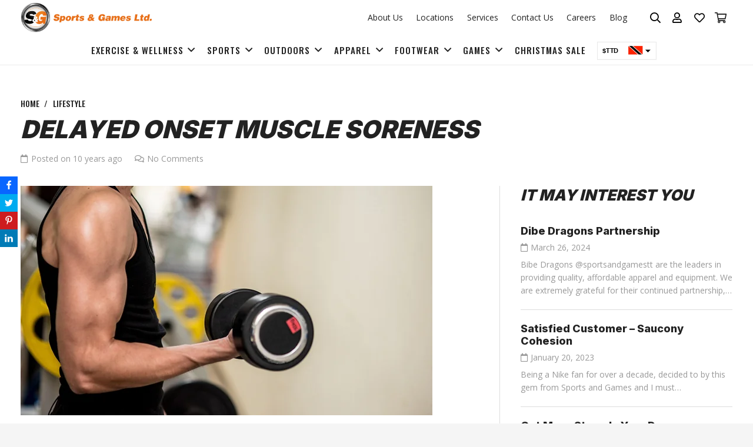

--- FILE ---
content_type: text/html; charset=UTF-8
request_url: https://sportsandgames.co.tt/delayed-onset-muscle-soreness/
body_size: 79587
content:
<!DOCTYPE HTML>
<html lang="en-US" prefix="og: http://ogp.me/ns#">
<head>
	<meta charset="UTF-8"><link rel="preconnect" href="https://fonts.gstatic.com/" crossorigin />
	<meta name='robots' content='index, follow, max-image-preview:large, max-snippet:-1, max-video-preview:-1' />
<meta property="og:locale" content="en_US" />
<meta property="og:type" content="article" />
<meta property="og:title" content="Delayed onset muscle soreness" />
<meta property="og:description" content="Delayed onset muscle soreness (DOMS) is the result of muscle fiber injury from unaccustomed exercise. This experience of soreness is not uncommon, particularly if you are just embarking on an exercise program or changing the normal exercise routine.This soreness may be felt 12-48 hours following the exercise, and is often accompanied by muscle stiffness, fatigue and weakness. This, however, is a normal response to unusual high intensity exertion as your muscles adapt to the new stress. Rest assured, the pain and discomfort is worst in the beginning and will start to subside generally within 2-3 days." />
<meta property="og:url" content="https://sportsandgames.co.tt/delayed-onset-muscle-soreness/" />
<meta property="og:site_name" content="Sports &amp; Games" />
<meta property="article:section" content="Lifestyle" />
<meta property="article:published_time" content="2015-11-21T15:25:43-04:00" />
<meta property="article:modified_time" content="2022-05-24T11:31:11-04:00" />
<meta property="og:updated_time" content="2022-05-24T11:31:11-04:00" />
<meta property="og:image" content="https://sportsandgames.co.tt/wp-content/uploads/2022/05/muscle-soreness.jpg" />
<meta property="og:image:secure_url" content="https://sportsandgames.co.tt/wp-content/uploads/2022/05/muscle-soreness.jpg" />
<meta property="og:image:width" content="700" />
<meta property="og:image:height" content="390" />

	<!-- This site is optimized with the Yoast SEO plugin v22.0 - https://yoast.com/wordpress/plugins/seo/ -->
	<title>Delayed onset muscle soreness - Sports &amp; Games</title>
	<link rel="canonical" href="https://sportsandgames.co.tt/delayed-onset-muscle-soreness/" />
	<meta property="og:locale" content="en_US" />
	<meta property="og:type" content="article" />
	<meta property="og:title" content="Delayed onset muscle soreness - Sports &amp; Games" />
	<meta property="og:description" content="Delayed onset muscle soreness (DOMS) is the result of muscle fiber injury from unaccustomed exercise. This experience of soreness is not uncommon, particularly if you are just embarking on an exercise program or changing the normal exercise routine. This soreness may be felt 12-48 hours following the exercise, and is often accompanied by muscle stiffness,..." />
	<meta property="og:url" content="https://sportsandgames.co.tt/delayed-onset-muscle-soreness/" />
	<meta property="og:site_name" content="Sports &amp; Games" />
	<meta property="article:publisher" content="https://www.facebook.com/SportsAndGamesTT/" />
	<meta property="article:published_time" content="2015-11-21T19:25:43+00:00" />
	<meta property="article:modified_time" content="2022-05-24T15:31:11+00:00" />
	<meta property="og:image" content="https://sportsandgames.co.tt/wp-content/uploads/2022/05/muscle-soreness.jpg" />
	<meta property="og:image:width" content="700" />
	<meta property="og:image:height" content="390" />
	<meta property="og:image:type" content="image/jpeg" />
	<meta name="author" content="quo_admin" />
	<meta name="twitter:card" content="summary_large_image" />
	<meta name="twitter:creator" content="@sportsngamestt" />
	<meta name="twitter:site" content="@sportsngamestt" />
	<meta name="twitter:label1" content="Written by" />
	<meta name="twitter:data1" content="quo_admin" />
	<script type="application/ld+json" class="yoast-schema-graph">{"@context":"https://schema.org","@graph":[{"@type":"Article","@id":"https://sportsandgames.co.tt/delayed-onset-muscle-soreness/#article","isPartOf":{"@id":"https://sportsandgames.co.tt/delayed-onset-muscle-soreness/"},"author":{"name":"quo_admin","@id":"https://sportsandgames.co.tt/#/schema/person/425e1e32d2cbcebe403f71d6c7d3607b"},"headline":"Delayed onset muscle soreness","datePublished":"2015-11-21T19:25:43+00:00","dateModified":"2022-05-24T15:31:11+00:00","mainEntityOfPage":{"@id":"https://sportsandgames.co.tt/delayed-onset-muscle-soreness/"},"wordCount":101,"commentCount":0,"publisher":{"@id":"https://sportsandgames.co.tt/#organization"},"image":{"@id":"https://sportsandgames.co.tt/delayed-onset-muscle-soreness/#primaryimage"},"thumbnailUrl":"https://sportsandgames.co.tt/wp-content/uploads/2022/05/muscle-soreness.jpg","articleSection":["Lifestyle"],"inLanguage":"en-US","potentialAction":[{"@type":"CommentAction","name":"Comment","target":["https://sportsandgames.co.tt/delayed-onset-muscle-soreness/#respond"]}]},{"@type":"WebPage","@id":"https://sportsandgames.co.tt/delayed-onset-muscle-soreness/","url":"https://sportsandgames.co.tt/delayed-onset-muscle-soreness/","name":"Delayed onset muscle soreness - Sports &amp; Games","isPartOf":{"@id":"https://sportsandgames.co.tt/#website"},"primaryImageOfPage":{"@id":"https://sportsandgames.co.tt/delayed-onset-muscle-soreness/#primaryimage"},"image":{"@id":"https://sportsandgames.co.tt/delayed-onset-muscle-soreness/#primaryimage"},"thumbnailUrl":"https://sportsandgames.co.tt/wp-content/uploads/2022/05/muscle-soreness.jpg","datePublished":"2015-11-21T19:25:43+00:00","dateModified":"2022-05-24T15:31:11+00:00","breadcrumb":{"@id":"https://sportsandgames.co.tt/delayed-onset-muscle-soreness/#breadcrumb"},"inLanguage":"en-US","potentialAction":[{"@type":"ReadAction","target":["https://sportsandgames.co.tt/delayed-onset-muscle-soreness/"]}]},{"@type":"ImageObject","inLanguage":"en-US","@id":"https://sportsandgames.co.tt/delayed-onset-muscle-soreness/#primaryimage","url":"https://sportsandgames.co.tt/wp-content/uploads/2022/05/muscle-soreness.jpg","contentUrl":"https://sportsandgames.co.tt/wp-content/uploads/2022/05/muscle-soreness.jpg","width":700,"height":390},{"@type":"BreadcrumbList","@id":"https://sportsandgames.co.tt/delayed-onset-muscle-soreness/#breadcrumb","itemListElement":[{"@type":"ListItem","position":1,"name":"Home","item":"https://sportsandgames.co.tt/"},{"@type":"ListItem","position":2,"name":"Blog","item":"https://sportsandgames.co.tt/blog/"},{"@type":"ListItem","position":3,"name":"Delayed onset muscle soreness"}]},{"@type":"WebSite","@id":"https://sportsandgames.co.tt/#website","url":"https://sportsandgames.co.tt/","name":"Sports &amp; Games","description":"","publisher":{"@id":"https://sportsandgames.co.tt/#organization"},"potentialAction":[{"@type":"SearchAction","target":{"@type":"EntryPoint","urlTemplate":"https://sportsandgames.co.tt/?s={search_term_string}"},"query-input":"required name=search_term_string"}],"inLanguage":"en-US"},{"@type":"Organization","@id":"https://sportsandgames.co.tt/#organization","name":"Sports &amp; Games","url":"https://sportsandgames.co.tt/","logo":{"@type":"ImageObject","inLanguage":"en-US","@id":"https://sportsandgames.co.tt/#/schema/logo/image/","url":"https://sportsandgames.co.tt/wp-content/uploads/2022/04/SG-Logo-Full.png","contentUrl":"https://sportsandgames.co.tt/wp-content/uploads/2022/04/SG-Logo-Full.png","width":1280,"height":287,"caption":"Sports &amp; Games"},"image":{"@id":"https://sportsandgames.co.tt/#/schema/logo/image/"},"sameAs":["https://www.facebook.com/SportsAndGamesTT/","https://twitter.com/sportsngamestt","https://www.instagram.com/sportsandgamestt/","https://www.tiktok.com/@sportsandgamestt"]},{"@type":"Person","@id":"https://sportsandgames.co.tt/#/schema/person/425e1e32d2cbcebe403f71d6c7d3607b","name":"quo_admin","image":{"@type":"ImageObject","inLanguage":"en-US","@id":"https://sportsandgames.co.tt/#/schema/person/image/","url":"https://sportsandgames.co.tt/wp-content/litespeed/avatar/34252a2a649737ac7f953df88e95408a.jpg?ver=1764760446","contentUrl":"https://sportsandgames.co.tt/wp-content/litespeed/avatar/34252a2a649737ac7f953df88e95408a.jpg?ver=1764760446","caption":"quo_admin"},"sameAs":["http://sportsandgames.co.tt"],"url":"https://sportsandgames.co.tt/author/quo_admin/"}]}</script>
	<!-- / Yoast SEO plugin. -->


<script type='application/javascript' id='pys-version-script'>console.log('PixelYourSite PRO version 10.0.0');</script>
<link rel='dns-prefetch' href='//fonts.googleapis.com' />
<link rel="alternate" type="application/rss+xml" title="Sports &amp; Games &raquo; Feed" href="https://sportsandgames.co.tt/feed/" />
<link rel="alternate" type="application/rss+xml" title="Sports &amp; Games &raquo; Comments Feed" href="https://sportsandgames.co.tt/comments/feed/" />
<link rel="alternate" type="application/rss+xml" title="Sports &amp; Games &raquo; Delayed onset muscle soreness Comments Feed" href="https://sportsandgames.co.tt/delayed-onset-muscle-soreness/feed/" />
<link rel="alternate" title="oEmbed (JSON)" type="application/json+oembed" href="https://sportsandgames.co.tt/wp-json/oembed/1.0/embed?url=https%3A%2F%2Fsportsandgames.co.tt%2Fdelayed-onset-muscle-soreness%2F" />
<link rel="alternate" title="oEmbed (XML)" type="text/xml+oembed" href="https://sportsandgames.co.tt/wp-json/oembed/1.0/embed?url=https%3A%2F%2Fsportsandgames.co.tt%2Fdelayed-onset-muscle-soreness%2F&#038;format=xml" />
<meta name="viewport" content="width=device-width, initial-scale=1">
<meta name="SKYPE_TOOLBAR" content="SKYPE_TOOLBAR_PARSER_COMPATIBLE">
<meta name="theme-color" content="#f5f5f5">
<meta property="og:title" content="Delayed onset muscle soreness - Sports &amp; Games">
<meta property="og:url" content="https://sportsandgames.co.tt/delayed-onset-muscle-soreness/">
<meta property="og:locale" content="en_US">
<meta property="og:site_name" content="Sports &amp; Games">
<meta property="og:type" content="article">
<meta property="og:image" content="https://sportsandgames.co.tt/wp-content/uploads/2022/05/muscle-soreness.jpg" itemprop="image">
<style id='wp-img-auto-sizes-contain-inline-css'>img:is([sizes=auto i],[sizes^="auto," i]){contain-intrinsic-size:3000px 1500px}</style>
<style id="litespeed-ccss">ul{box-sizing:border-box}:root{--wp--preset--font-size--normal:16px;--wp--preset--font-size--huge:42px}html :where(img[class*=wp-image-]){height:auto;max-width:100%}:root{--wp--preset--aspect-ratio--square:1;--wp--preset--aspect-ratio--4-3:4/3;--wp--preset--aspect-ratio--3-4:3/4;--wp--preset--aspect-ratio--3-2:3/2;--wp--preset--aspect-ratio--2-3:2/3;--wp--preset--aspect-ratio--16-9:16/9;--wp--preset--aspect-ratio--9-16:9/16;--wp--preset--color--black:#000000;--wp--preset--color--cyan-bluish-gray:#abb8c3;--wp--preset--color--white:#ffffff;--wp--preset--color--pale-pink:#f78da7;--wp--preset--color--vivid-red:#cf2e2e;--wp--preset--color--luminous-vivid-orange:#ff6900;--wp--preset--color--luminous-vivid-amber:#fcb900;--wp--preset--color--light-green-cyan:#7bdcb5;--wp--preset--color--vivid-green-cyan:#00d084;--wp--preset--color--pale-cyan-blue:#8ed1fc;--wp--preset--color--vivid-cyan-blue:#0693e3;--wp--preset--color--vivid-purple:#9b51e0;--wp--preset--gradient--vivid-cyan-blue-to-vivid-purple:linear-gradient(135deg,rgba(6,147,227,1) 0%,rgb(155,81,224) 100%);--wp--preset--gradient--light-green-cyan-to-vivid-green-cyan:linear-gradient(135deg,rgb(122,220,180) 0%,rgb(0,208,130) 100%);--wp--preset--gradient--luminous-vivid-amber-to-luminous-vivid-orange:linear-gradient(135deg,rgba(252,185,0,1) 0%,rgba(255,105,0,1) 100%);--wp--preset--gradient--luminous-vivid-orange-to-vivid-red:linear-gradient(135deg,rgba(255,105,0,1) 0%,rgb(207,46,46) 100%);--wp--preset--gradient--very-light-gray-to-cyan-bluish-gray:linear-gradient(135deg,rgb(238,238,238) 0%,rgb(169,184,195) 100%);--wp--preset--gradient--cool-to-warm-spectrum:linear-gradient(135deg,rgb(74,234,220) 0%,rgb(151,120,209) 20%,rgb(207,42,186) 40%,rgb(238,44,130) 60%,rgb(251,105,98) 80%,rgb(254,248,76) 100%);--wp--preset--gradient--blush-light-purple:linear-gradient(135deg,rgb(255,206,236) 0%,rgb(152,150,240) 100%);--wp--preset--gradient--blush-bordeaux:linear-gradient(135deg,rgb(254,205,165) 0%,rgb(254,45,45) 50%,rgb(107,0,62) 100%);--wp--preset--gradient--luminous-dusk:linear-gradient(135deg,rgb(255,203,112) 0%,rgb(199,81,192) 50%,rgb(65,88,208) 100%);--wp--preset--gradient--pale-ocean:linear-gradient(135deg,rgb(255,245,203) 0%,rgb(182,227,212) 50%,rgb(51,167,181) 100%);--wp--preset--gradient--electric-grass:linear-gradient(135deg,rgb(202,248,128) 0%,rgb(113,206,126) 100%);--wp--preset--gradient--midnight:linear-gradient(135deg,rgb(2,3,129) 0%,rgb(40,116,252) 100%);--wp--preset--font-size--small:13px;--wp--preset--font-size--medium:20px;--wp--preset--font-size--large:36px;--wp--preset--font-size--x-large:42px;--wp--preset--spacing--20:0.44rem;--wp--preset--spacing--30:0.67rem;--wp--preset--spacing--40:1rem;--wp--preset--spacing--50:1.5rem;--wp--preset--spacing--60:2.25rem;--wp--preset--spacing--70:3.38rem;--wp--preset--spacing--80:5.06rem;--wp--preset--shadow--natural:6px 6px 9px rgba(0, 0, 0, 0.2);--wp--preset--shadow--deep:12px 12px 50px rgba(0, 0, 0, 0.4);--wp--preset--shadow--sharp:6px 6px 0px rgba(0, 0, 0, 0.2);--wp--preset--shadow--outlined:6px 6px 0px -3px rgba(255, 255, 255, 1), 6px 6px rgba(0, 0, 0, 1);--wp--preset--shadow--crisp:6px 6px 0px rgba(0, 0, 0, 1)}.hidden{display:none!important;visibility:hidden!important}@-ms-viewport{width:device-width}.hidden{-ms-filter:"progid:DXImageTransform.Microsoft.Alpha(Opacity=0)";opacity:0;display:none!important}.aws-container .aws-search-form{display:-webkit-box!important;display:-moz-box!important;display:-ms-flexbox!important;display:-webkit-flex!important;display:flex!important;align-items:stretch;position:relative;float:none!important;width:100%;height:40px;background:#fff}.aws-container .aws-search-form *{-moz-box-sizing:border-box;-webkit-box-sizing:border-box;box-sizing:border-box;-moz-hyphens:manual;-webkit-hyphens:manual;hyphens:manual;border-radius:0!important}.aws-container .aws-search-form .aws-wrapper{flex-grow:1;position:relative;vertical-align:top;padding:0;width:100%}.aws-container .aws-search-form .aws-wrapper .aws-loader,.aws-container .aws-search-form .aws-wrapper .aws-loader:after{border-radius:50%!important;width:20px;height:20px}.aws-container .aws-search-form .aws-wrapper .aws-loader{position:absolute;display:none;right:10px;top:50%;z-index:999;margin:0;margin-top:-10px;font-size:10px;text-indent:-9999em;border-top:3px solid #ededed;border-right:3px solid #ededed;border-bottom:3px solid #ededed;border-left:3px solid #555}.aws-container .aws-search-form .aws-search-clear{display:none!important;position:absolute;top:0;right:0;z-index:2;color:#757575;height:100%;width:38px;padding:0 0 0 10px;text-align:left}.aws-container .aws-search-form .aws-search-clear span{position:relative;display:block;font-size:24px;line-height:24px;top:50%;margin-top:-12px}.aws-container .aws-search-form .aws-search-btn{padding:0;line-height:10px;width:42px}.aws-container .aws-search-form .aws-search-btn_icon{display:inline-block;fill:currentColor;height:24px;line-height:24px;position:relative;width:42px;color:#555}.aws-container .aws-search-form .aws-search-btn svg{display:block;height:100%;width:100%}.aws-container .aws-search-form .aws-form-btn{display:-webkit-box;display:-moz-box;display:-ms-flexbox;display:-webkit-flex;display:flex;justify-content:center;flex-direction:column;text-align:center;background:#ededed;border:1px solid #d8d8d8;margin:0 0 0-1px;position:relative;white-space:nowrap}.aws-container .aws-search-label{position:absolute!important;left:-10000px;top:auto;width:1px;height:1px;overflow:hidden;clip:rect(1px,1px,1px,1px)}.aws-container .aws-search-field{width:100%;max-width:100%;color:#313131;padding:6px 15px;line-height:30px;display:block;height:100%;margin:0!important;font-size:12px;position:relative;z-index:2;border:1px solid #d8d8d8;outline:0;background:#fff0;-webkit-appearance:none}.aws-container .aws-search-field::-ms-clear{display:none;width:0;height:0}.aws-container .aws-search-field::-ms-reveal{display:none;width:0;height:0}.aws-container .aws-search-field::-webkit-search-decoration,.aws-container .aws-search-field::-webkit-search-cancel-button,.aws-container .aws-search-field::-webkit-search-results-button,.aws-container .aws-search-field::-webkit-search-results-decoration{display:none}.essb-mobile-sharepoint{background-color:#111;color:#fafafa;bottom:0;position:fixed}[class*=" essb_icon_"]:before{font-family:essb!important;font-style:normal!important;font-weight:400!important;font-variant:normal!important;text-transform:none!important;speak:none;line-height:1;-webkit-font-smoothing:antialiased;-moz-osx-font-smoothing:grayscale}.essb_icon_facebook:before{content:"a"}.essb_icon_twitter:before{content:"d"}.essb_icon_pinterest:before{content:"h"}.essb_icon_linkedin:before{content:"k"}.essb_links{word-wrap:normal!important;clear:both;margin:1em 0}.essb_links li,.essb_links li a,.essb_links li a .essb_icon,.essb_links li a .essb_network_name,.essb_links ul{font-size:100%;background-image:none;line-height:1em;text-transform:none;font-weight:400;margin:0;padding:0;border:0;outline:0;-webkit-box-sizing:content-box;box-sizing:content-box;-webkit-transform:translate3d(0,0,0);transform:translate3d(0,0,0);-webkit-font-smoothing:antialiased}.essb_links li,.essb_links ul{padding:0!important;margin:0!important;list-style:none!important}.essb_links li,.essb_links li a,.essb_links li a .essb_icon,.essb_links li a .essb_network_name{display:inline-block;vertical-align:middle}.essb_links li a{margin:2px 5px 2px 0;color:#fff!important;text-decoration:none;font-size:100%;background-clip:padding-box}.essb_links .essb_icon{width:36px;height:36px;background-position:center;background-repeat:no-repeat}.essb_links .essb_force_hide_name .essb_network_name{display:none}.essb_links .essb_force_hide_name .essb_icon{margin-right:0!important}.essb_links li a .essb_network_name.essb_noname{margin-right:0}.essb_links .essb_icon:before{font-size:18px!important;text-align:center;position:absolute;top:9px;left:9px}.essb_links li a .essb_network_name{margin-right:15px;font-size:14px}.essb_links.essb_width_columns_1 li{width:100%}.essb_links.essb_width_columns_1 li a{width:98%}.essb_nospace li a{margin-right:0!important;margin-bottom:0!important}.essb_links .essb-s-c-light{color:#fff!important;fill:#fff}.essb_links .essb-s-bg-network{background-color:var(--essb-network)!important}.essb_links .essb_link_facebook{--essb-network:#0866FF}.essb_links .essb_link_twitter{--essb-network:#00abf0}.essb_links .essb_link_pinterest{--essb-network:#cd1c1f}.essb_links .essb_link_linkedin{--essb-network:#007bb6}.essb_links.essb_template_tiny-retina .essb_icon{width:28px;height:28px}.essb_links.essb_template_tiny-retina .essb_icon:before{font-size:14px!important;top:7px;left:7px}.essb_links.essb_template_tiny-retina li a .essb_network_name{font-size:13px}.essb-mobile-sharepoint{left:0;border-radius:5px;padding:15px}.essb-mobile-sharepoint-icon i{display:flex;align-items:center;justify-content:center}.essb-mobile-sharepoint-icon i svg{width:24px;fill:#fff;height:24px}.essb-mobile-sharebar-window{position:fixed;z-index:99999;background:rgb(255 255 255/.85);color:#111;display:none;top:0;left:0}.essb-mobile-sharebar-window-content{padding:0 15px 15px;margin:10px 0 0;text-align:center;overflow-y:auto}.essb-mobile-sharebar-window-content .essb_links{margin-top:0}.essb-mobile-sharebar-window-content li a{text-align:left}.essb-mobile-sharebar-window-shadow{position:fixed;height:100%;width:100%;top:0;left:0;background:rgb(33 33 33/.85);z-index:9999;display:none}.essb-mobile-sharebar-window-close-title{background-color:#dadada;width:100%;height:32px}.essb-mobile-sharebar-window-close{width:14px;height:14px;display:inline-block;position:absolute;top:2px;right:14px;font-weight:700;text-decoration:none;color:#111;line-height:160%;font-size:21px;z-index:1001}.essb-mobile-sharebar-window-close svg{width:18px;height:18px}.essb_links.essb_displayed_sidebar{margin:0!important}.essb_links.essb_displayed_sidebar.essb_nospace li a{border-radius:0!important;margin-bottom:0!important;margin-top:0!important}.essb_displayed_sidebar .essb_item,.essb_displayed_sidebar ul{display:block!important}.essb_displayed_sidebar{position:fixed;left:0;top:25%;z-index:2000}.essb_displayed_sidebar li,.essb_displayed_sidebar ul{padding:0!important;margin:0!important;list-style:none!important;text-align:left}.essb_displayed_sidebar.essb_sidebar_location_middle{opacity:0}.essb_links.essb_size_s .essb_icon{width:30px!important;height:30px!important}.essb_links.essb_size_s .essb_icon:before{font-size:16px!important;top:7px!important;left:7px!important}.essb_links.essb_size_s li a .essb_network_name{font-size:12px!important;font-weight:400!important;line-height:12px!important}.essb-mobile-sharepoint{opacity:1!important}@media (max-width:768px){.essb-mobile-sharepoint,.essb-mobile-sharebar-window .essb_links{display:block}}@media (min-width:768px){.essb-mobile-sharepoint{display:none}}.fa{display:inline-block;font-family:FontAwesome;font-style:normal;font-weight:400;line-height:1;-webkit-font-smoothing:antialiased;-moz-osx-font-smoothing:grayscale}.fa-search:before{content:""}.fa-heart:before{content:""}.fa-user:before{content:""}.fa-tag:before{content:""}.fa-calendar:before{content:""}.fa-shopping-cart:before{content:""}.fa-comments:before{content:""}.fa-long-arrow-right:before{content:""}*{box-sizing:border-box}html{-webkit-text-size-adjust:100%}body{margin:0;overflow-x:hidden}a{text-decoration:none;background:none;-webkit-text-decoration-skip:objects}img{height:auto;max-width:100%}button,input{vertical-align:top;text-transform:none;color:inherit;font:inherit;border:none;margin:0}input:not([type=submit]){outline:none!important}input[type=search]{-webkit-appearance:none}button{overflow:visible;-webkit-appearance:button}::-moz-focus-inner{border:0}::-webkit-file-upload-button{font:inherit;border:0;outline:0;padding-left:0;background:none}ul{list-style:none;margin:0;padding:0}:-webkit-full-screen-ancestor:not(iframe){animation:none!important}::-moz-placeholder{opacity:.5;color:inherit}::-webkit-input-placeholder{color:inherit;opacity:.5}html,.l-header .widget{font-family:var(--font-family,inherit);font-weight:var(--font-weight,400);font-size:var(--font-size,16px);font-style:var(--font-style,normal);text-transform:var(--text-transform,none);line-height:var(--line-height,28px);letter-spacing:var(--letter-spacing,0)}h2,h4,h5{margin:0;padding-top:1.5rem;color:var(--color-content-heading)}h4:first-child,h5:first-child{padding-top:0}p,ul{margin:0 0 1.5rem}ul{list-style-type:disc;margin-left:2.5rem}li{margin:0 0 .5rem}li>ul{margin-bottom:.5rem;margin-top:.5rem}h4:last-child,h5:last-child,ul:last-child,li:last-child{margin-bottom:0}.l-section[class*="color_"] h5{color:inherit}input:not([type=submit]){width:100%;font-size:var(--inputs-font-size);border:var(--inputs-border-width,0) solid #fff0;background:none}input:not([type=submit]){min-height:var(--inputs-height);line-height:var(--inputs-height);padding:0 var(--inputs-padding)}.hidden{display:none!important}.i-cf:after{content:"";display:block;clear:both}.align_right{text-align:right}.align_center{text-align:center}a{color:var(--color-content-link)}.l-canvas{margin:0 auto;width:100%;flex-grow:1;background:var(--color-content-bg-grad);color:var(--color-content-text)}.l-canvas.type_boxed,.l-canvas.type_boxed .l-subheader{max-width:var(--site-canvas-width)}@media screen and (min-width:1025px){body:not(.us_iframe){display:flex;flex-direction:column;min-height:100vh}}.l-subheader,.l-section{padding-left:2.5rem;padding-right:2.5rem}.l-section{position:relative;margin:0 auto}.l-section-h{position:relative;margin:0 auto;width:100%;max-width:var(--site-content-width,1200px)}.l-section.width_full{padding-left:0;padding-right:0}.l-section.width_full>.l-section-h{max-width:none!important}.l-section.height_medium{padding-top:4rem;padding-bottom:4rem}.header_hor .l-header.pos_fixed~.l-main>.l-section:first-of-type>.l-section-h{padding-top:var(--header-height)}.cols_2>div[class*="list"]>*{width:50%}.far{display:inline-block;line-height:1;font-family:"fontawesome";font-weight:400;font-style:normal;font-variant:normal;text-rendering:auto;-moz-osx-font-smoothing:grayscale;-webkit-font-smoothing:antialiased}.g-preloader{display:inline-block;vertical-align:top;position:relative;font-size:2.5rem;width:1em;height:1em;color:var(--color-content-primary)}.g-breadcrumbs{line-height:1.4}.g-breadcrumbs>*{display:inline-block;vertical-align:top}.g-breadcrumbs-separator{margin:0 .6em}.g-breadcrumbs.hide_current .g-breadcrumbs-item:last-child,.g-breadcrumbs.hide_current .g-breadcrumbs-separator:nth-last-child(2){display:none}.l-body .vc_row:after,.l-body .vc_row:before,.l-body .vc_column-inner:after,.l-body .vc_column-inner:before{display:none}.l-body .wpb_content_element{margin-bottom:0}.g-cols.wpb_row{margin-bottom:0}.l-section.color_footer-bottom h5{color:var(--color-footer-heading)}.color_footer-top a{color:var(--color-subfooter-link)}.color_footer-bottom a{color:var(--color-footer-link)}@media (max-width:1024px){.l-section.height_medium{padding-top:2.5rem;padding-bottom:2.5rem}}@media screen and (max-width:900px){.l-subheader{padding-left:1rem!important;padding-right:1rem!important}}@media screen and (max-width:600px){p{margin-bottom:1rem}h2,h4,h5{padding-top:1rem}.w-header-show{margin:10px!important}.l-subheader,.l-section{padding-left:1.5rem;padding-right:1.5rem}.l-section.height_medium{padding-top:1.5rem;padding-bottom:1.5rem}}.fa,.far{-moz-osx-font-smoothing:grayscale;-webkit-font-smoothing:antialiased;display:inline-block;font-style:normal;font-variant:normal;text-rendering:auto;line-height:1}.fa-calendar:before{content:""}.fa-comments:before{content:""}.fa-heart:before{content:""}.fa-long-arrow-right:before{content:""}.fa-search:before{content:""}.fa-shopping-cart:before{content:""}.fa-store:before{content:""}.fa-tag:before{content:""}.fa-user:before{content:""}.w-btn{display:inline-block;vertical-align:top;text-align:center;line-height:1.2;position:relative}.w-btn{padding:.8em 1.8em}.w-btn i{display:inline-block;vertical-align:top;line-height:inherit}.w-btn.icon_atleft i{margin-right:.5em}.w-btn:before{content:"";position:absolute;top:0;left:0;right:0;bottom:0;border-radius:inherit;border-style:solid;border-color:inherit;border-image:inherit}.g-cols.via_flex{display:flex;flex-wrap:wrap}.vc_column_container{display:flex;flex-direction:column;position:relative;border-color:var(--color-content-border)}.g-cols.via_flex>div>.vc_column-inner{display:flex;flex-direction:column;flex-grow:1;position:relative;border-color:inherit}.g-cols.via_flex.type_default{margin:0-1.5rem}.g-cols.via_flex.type_default[style*="gap"]{margin:0 calc(-1.5rem - var(--additional-gap,0))}.g-cols.via_flex[style*="gap"]>.vc_column_container{padding-left:var(--additional-gap,0);padding-right:var(--additional-gap,0)}.g-cols.via_flex.type_default>div>.vc_column-inner{padding-left:1.5rem;padding-right:1.5rem}.g-cols.via_flex.valign_middle>div>.vc_column-inner{justify-content:center}.color_footer-top .vc_column_container{border-color:var(--color-subfooter-border)}.color_footer-bottom .vc_column_container{border-color:var(--color-footer-border)}.w-grid{clear:both}.w-grid+.w-grid[class*="cols_"]{margin-top:calc(var(--gap,0px)*2)}.w-grid[class*="cols_"] .w-grid-list{display:flex;flex-wrap:wrap;margin:calc(var(--gap,0px)*-1)}.w-grid-item{flex-shrink:0}.w-grid[class*="cols_"] .w-grid-item{padding:var(--gap,0)}.w-grid.type_grid:not([class*="cols_"]) .w-grid-item:not(:last-child){margin-bottom:var(--gap,0)}.w-grid-item-h{position:relative;height:100%}.w-grid-item-h time{display:block}.w-grid-preloader{position:relative;height:0;width:100%;overflow:hidden}.w-grid-preloader .g-preloader{position:absolute;top:50%;left:50%;transform:translate(-50%,-50%)}.l-header a{color:inherit}.l-subheader-cell{display:flex;align-items:center;flex-grow:1}.l-subheader-cell.at_left{justify-content:flex-start}.header_hor .l-subheader-cell.at_left>*{margin-right:1.4rem}.l-subheader-cell.at_center{justify-content:center}.l-subheader-cell.at_center>*{margin-left:.7rem;margin-right:.7rem}.l-subheader-cell.at_right{justify-content:flex-end}.header_hor .l-subheader-cell.at_right>*{margin-left:1.4rem}.l-subheader-cell:empty{display:none}.l-header:before{content:"auto";left:-100%;position:absolute;top:-100%;visibility:hidden!important}.w-html{line-height:1.5}.l-header .w-text{line-height:1.5}.l-header .w-text.nowrap{white-space:nowrap}.w-hwrapper{display:flex;align-items:center}.w-hwrapper.wrap{flex-wrap:wrap}.w-hwrapper>:not(:last-child){margin-right:var(--hwrapper-gap,1.2rem)}.w-hwrapper.align_center{justify-content:center}.w-hwrapper.align_right{justify-content:flex-end}.w-iconbox{position:relative}.w-iconbox-link{display:block;-webkit-flex-shrink:0;flex-shrink:0}a.w-iconbox-link{color:inherit}.w-iconbox-icon{display:inline-flex;align-items:center;justify-content:center;-webkit-flex-shrink:0;flex-shrink:0;font-size:2rem;text-align:center;max-width:100%}.w-iconbox:not(.icontype_img) .w-iconbox-icon{line-height:1}.w-iconbox-icon i{vertical-align:top;line-height:inherit}.w-iconbox .w-iconbox-title{margin-bottom:0}.w-iconbox .w-iconbox-title:not(:empty){padding:.5em 0}.w-iconbox.align_center{justify-content:center}.w-iconbox.color_primary .w-iconbox-icon{color:var(--color-content-primary)}.l-header .w-image{flex-shrink:0}.w-image-h{display:block;height:inherit;max-height:inherit;border-radius:inherit;border-color:inherit!important;color:inherit!important}.w-image:not([class*="style_phone"]) .w-image-h{background:inherit}.w-image img{object-fit:contain;vertical-align:top;height:inherit;max-height:inherit;border-radius:inherit}.w-image img:not([src*=".svg"]),.w-image[class*="ush_image_"] img{width:auto}.w-image-h[href]{position:relative}button::-moz-focus-inner{padding:0;border:0}.w-hwrapper .w-nav.type_desktop,.w-vwrapper .w-nav.type_desktop{line-height:50px}.l-subheader-cell .w-nav{margin-left:0;margin-right:0}.w-nav-list{list-style:none;margin:0}.w-nav-list:not(.level_1){display:none}.w-nav.type_desktop .w-nav-list:not(.level_1){box-shadow:var(--box-shadow)}.w-nav.type_desktop .w-nav-list.level_2{text-align:left;position:absolute;left:0;z-index:120;min-width:12rem}.w-nav.type_desktop .w-nav-list.level_3{position:absolute;left:100%;top:0;z-index:121;min-width:12rem}.w-nav .menu-item{display:block;position:relative;margin:0}.w-nav-anchor{display:block;overflow:hidden;position:relative;outline:none!important}.w-nav-anchor:not(.w-btn){border:none!important}.w-nav.type_desktop .w-nav-anchor.level_1{z-index:1}.w-nav.type_desktop .w-nav-anchor:not(.level_1){line-height:1.5em;padding:.6em 20px;white-space:nowrap}.w-nav-title i{width:1.3em}.w-nav-arrow{display:none;vertical-align:top;font-weight:400;line-height:inherit;text-transform:none;text-align:center}.w-nav-arrow:before{content:"";vertical-align:top;font-family:fontawesome;font-weight:400}.w-nav.type_desktop .w-nav-anchor.level_1 .w-nav-arrow:before{font-size:1.3em;margin-left:.4em}.w-nav.type_desktop .w-nav-list.level_2 .w-nav-arrow:before{content:"";font-size:1.3em}.w-nav.type_desktop .menu-item-has-children>.w-nav-anchor:not(.level_1) .w-nav-arrow{display:block;position:absolute;top:0;right:0;line-height:2.7em;width:2em}.w-nav.type_desktop .menu-item-has-children>.w-nav-anchor:not(.level_1) .w-nav-title{padding-right:2em}.header_hor .w-nav.type_desktop>.w-nav-list{display:flex;align-items:center}.header_hor .w-nav.type_desktop>.w-nav-list>.menu-item{flex-shrink:0}.w-nav.type_desktop .menu-item[class*="columns"] .w-nav-list.level_2{display:flex;flex-wrap:wrap}.w-nav.type_desktop .menu-item[class*="columns"] .w-nav-list.level_2>li{flex-shrink:0}.w-nav.type_desktop .menu-item[class*="columns"] .w-nav-anchor{white-space:normal}.w-nav.type_desktop .menu-item[class*="columns"] .menu-item-has-children .w-nav-anchor.level_2{font-size:1.15em;font-weight:700;background:none!important;color:inherit!important}.w-nav.type_desktop .menu-item[class*="columns"] .menu-item-has-children .w-nav-anchor.level_2 .w-nav-arrow{display:none}.w-nav.type_desktop .menu-item[class*="columns"] .w-nav-list.level_3{display:block;position:static;background:none;box-shadow:none;color:inherit;min-width:0;transform:none!important;opacity:1!important}.w-nav.type_desktop .menu-item[class*="columns"] .w-nav-list.level_3 .menu-item{transform:none!important}.w-nav.type_desktop .menu-item.columns_3>ul>li{width:33.3333%}.w-nav.type_desktop .menu-item.columns_4>ul>li{width:25%}.w-nav.type_desktop .menu-item.columns_6>ul>li{width:16.6666%}.w-nav.type_desktop.dropdown_height .w-nav-list:not(.level_1){display:block;transform-origin:50%0;transform:scaleY(0) translateZ(0);opacity:0}.w-nav-control{display:none;line-height:50px;height:50px;padding:0 .8rem;color:inherit}.w-nav-icon{display:inline-block;vertical-align:top;font-size:20px;position:relative;height:inherit;width:1em}.w-nav-icon>div,.w-nav-icon>div:before,.w-nav-icon>div:after{content:"";display:block;position:absolute;height:0;width:inherit}.w-nav-icon>div{border-bottom:.15em solid}.w-nav-icon>div:before,.w-nav-icon>div:after{border-bottom:inherit}.w-nav-icon>div{top:50%;transform:translateY(-50%)}.w-nav-icon>div:before{top:-.3333em}.w-nav-icon>div:after{top:.3333em}.w-nav-close{display:none;position:absolute;top:0;right:0;text-align:center;font-size:3rem;line-height:2;width:2em;opacity:.5}.w-nav-close:before{content:"";font-family:fontawesome;font-weight:400;vertical-align:top}@media screen and (max-width:900px){.w-nav.type_desktop .menu-item[class*="columns"] .w-nav-list.level_2{padding:0!important}.w-nav.type_desktop .menu-item.columns_3>ul>li,.w-nav.type_desktop .menu-item.columns_4>ul>li,.w-nav.type_desktop .menu-item.columns_6>ul>li{width:50%!important}}@media screen and (max-width:767px){.w-nav-close{font-size:2rem}}@media screen and (max-width:480px){.w-nav-anchor.level_2,.w-nav-anchor.level_3{white-space:normal}}.g-preloader.type_4>div{width:inherit;height:inherit;border:1px solid;border-radius:50%;animation:scale2 1.5s infinite ease}@keyframes scale2{0%{transform:scale(.05);border-width:.5em}50%{transform:scale(1);border-width:1px}100%{transform:scale(.05);border-width:.5em}}.l-preloader{position:fixed;top:0;left:0;right:0;height:100%;z-index:11111;overflow:hidden;background:var(--color-content-bg-grad)}.l-preloader-spinner{position:absolute;top:50%;left:50%;text-align:center;background-color:inherit;color:inherit;opacity:1;transform:translate3d(-50%,-50%,0)}.l-preloader .g-preloader{font-size:4rem}.w-post-elm:not(.type_icon)>i{vertical-align:top;line-height:inherit;margin-right:.4em}.w-post-elm.color_link_inherit a:not(:hover){color:inherit}.w-post-elm.post_date{display:inline-block;vertical-align:top}.w-post-elm.post_title{padding:0}.w-grid div:not(.w-vwrapper)>.post_title{margin-bottom:0}.w-menu .menu{margin:0}.w-menu ul,.w-menu li{list-style:none;margin:0}.w-menu li:last-child{margin:0!important}.w-menu.layout_ver{line-height:1.4}.w-menu.layout_ver .menu>li{margin-bottom:var(--main-gap,0)}.w-menu.layout_hor .menu{display:inline-flex;flex-wrap:wrap}.w-menu.layout_hor .menu>li:not(:last-of-type){margin-right:var(--main-gap,0)}.header_hor .l-header .w-menu{line-height:2}.w-socials-item-link-hover{display:none;position:absolute;top:0;left:0;right:0;bottom:0;background:var(--color-content-primary-grad)}.w-socials-item.facebook .w-socials-item-link-hover{background:#1e77f0}.w-socials-item.instagram .w-socials-item-link-hover{background:#a17357;background:radial-gradient(circle farthest-corner at 35% 100%,#fec564,transparent 50%),radial-gradient(circle farthest-corner at 10% 140%,#feda7e,transparent 50%),radial-gradient(ellipse farthest-corner at 0-25%,#5258cf,transparent 50%),radial-gradient(ellipse farthest-corner at 20% -50%,#5258cf,transparent 50%),radial-gradient(ellipse farthest-corner at 100%0,#893dc2,transparent 50%),radial-gradient(ellipse farthest-corner at 60% -20%,#893dc2,transparent 50%),radial-gradient(ellipse farthest-corner at 100% 100%,#d9317a,transparent),linear-gradient(#6559ca,#bc318f 30%,#e42e66 50%,#fa5332 70%,#ffdc80 100%)}.w-socials-item.tiktok .w-socials-item-link-hover{background:#000}.w-socials-item.twitter .w-socials-item-link-hover{background:#0f1419}.w-text{padding:0}.w-vwrapper{display:flex;flex-direction:column}.w-vwrapper.align_center{align-items:center}body:not(.rtl) .w-vwrapper.align_right{align-items:flex-end}.w-vwrapper.valign_middle{justify-content:center}.w-vwrapper>*:not(:last-child){margin-bottom:var(--vwrapper-gap,.7rem)}.widget{margin-bottom:2rem}.widget:last-child{margin-bottom:0!important}.w-cart{position:relative}.w-cart:not(.height_full){line-height:50px}.w-cart-link{display:block;position:relative;text-align:center;width:2.2em}.w-cart-icon{display:inline-block;line-height:2.8rem}.w-cart-icon i{vertical-align:top;line-height:inherit}.w-cart-quantity{position:absolute;right:0;text-align:center;font-size:11px;padding:0 4px;line-height:20px;min-width:20px;border-radius:2rem}.w-cart.empty .w-cart-quantity{transform:scale(0)}.w-cart-notification{display:none;position:absolute;z-index:121;font-size:.9rem;text-align:left;line-height:1.4rem;padding:1rem 1.5rem;width:20rem;background:rgb(0 0 0/.8);color:#ccc}.l-subheader-cell.at_right .w-cart-notification{right:0}.w-cart-notification .product-name{color:#fff}.w-cart-dropdown{display:none;position:absolute;z-index:120;font-size:1rem;text-align:left;padding:2rem;width:20rem;box-shadow:var(--box-shadow);background:var(--color-content-bg-grad);color:var(--color-content-text)}.l-subheader-cell.at_right .w-cart-dropdown{right:0}.w-cart-dropdown .widget_shopping_cart{padding:0;margin:0;background:none}.w-cart.dropdown_height .w-cart-dropdown,.w-cart.dropdown_height .w-cart-notification{display:block;transform-origin:50%0;transform:scaleY(0) translateZ(0);opacity:0}@media screen and (max-width:600px){.header_hor .l-subheader-cell.at_right .w-cart:last-child{margin-right:-.8rem}}@media screen and (max-width:480px){.w-cart{position:static}.w-cart-dropdown,.w-cart-notification{left:-1rem!important;right:-1rem!important;width:auto}}.uvc-heading,.uvc-heading *{-webkit-box-sizing:border-box;-moz-box-sizing:border-box;box-sizing:border-box}.vc_row,.wpb_column,.wpb_row{position:relative}.uvc-heading{text-align:center}.uvc-heading .uvc-main-heading h4,.uvc-heading .uvc-main-heading h5{margin:0;padding:0;line-height:normal}.uvc-heading-spacer{margin:0 auto;padding:0;position:relative;overflow:hidden}.uvc-sub-heading{line-height:normal;margin:0 auto}.far{font-family:"fontawesome";font-weight:400}:root{--color-header-middle-bg:#fff;--color-header-middle-bg-grad:#fff;--color-header-middle-text:#222222;--color-header-middle-text-hover:#e96f18;--color-header-transparent-bg:transparent;--color-header-transparent-bg-grad:transparent;--color-header-transparent-text:#fff;--color-header-transparent-text-hover:#fff;--color-chrome-toolbar:#f5f5f5;--color-chrome-toolbar-grad:#f5f5f5;--color-header-top-bg:#222222;--color-header-top-bg-grad:#222222;--color-header-top-text:#ffffff;--color-header-top-text-hover:#e96f18;--color-header-top-transparent-bg:rgba(0,0,0,0.2);--color-header-top-transparent-bg-grad:rgba(0,0,0,0.2);--color-header-top-transparent-text:rgba(255,255,255,0.66);--color-header-top-transparent-text-hover:#fff;--color-content-bg:#fff;--color-content-bg-grad:#fff;--color-content-bg-alt:#f5f5f5;--color-content-bg-alt-grad:#f5f5f5;--color-content-border:#e8e8e8;--color-content-heading:#222222;--color-content-heading-grad:#222222;--color-content-text:#222222;--color-content-link:#222222;--color-content-link-hover:#e96f18;--color-content-primary:#222222;--color-content-primary-grad:#222222;--color-content-secondary:#000000;--color-content-secondary-grad:#000000;--color-content-faded:#999;--color-content-overlay:rgba(0,0,0,0.75);--color-content-overlay-grad:rgba(0,0,0,0.75);--color-alt-content-bg:#f5f5f5;--color-alt-content-bg-grad:#f5f5f5;--color-alt-content-bg-alt:#fff;--color-alt-content-bg-alt-grad:#fff;--color-alt-content-border:#ddd;--color-alt-content-heading:#222222;--color-alt-content-heading-grad:#222222;--color-alt-content-text:#222222;--color-alt-content-link:#e96f18;--color-alt-content-link-hover:#222222;--color-alt-content-primary:#222222;--color-alt-content-primary-grad:#222222;--color-alt-content-secondary:#000000;--color-alt-content-secondary-grad:#000000;--color-alt-content-faded:#999;--color-alt-content-overlay:rgba(0,0,0,0.75);--color-alt-content-overlay-grad:rgba(0,0,0,0.75);--color-footer-bg:#222222;--color-footer-bg-grad:#222222;--color-footer-bg-alt:#1a1a1a;--color-footer-bg-alt-grad:#1a1a1a;--color-footer-border:#cccccc;--color-footer-heading:#ffffff;--color-footer-heading-grad:#ffffff;--color-footer-text:#cccccc;--color-footer-link:#cccccc;--color-footer-link-hover:#e96f18;--color-subfooter-bg:#151515;--color-subfooter-bg-grad:#151515;--color-subfooter-bg-alt:#222;--color-subfooter-bg-alt-grad:#222;--color-subfooter-border:#cccccc;--color-subfooter-heading:#ffffff;--color-subfooter-heading-grad:#ffffff;--color-subfooter-text:#cccccc;--color-subfooter-link:#cccccc;--color-subfooter-link-hover:#e96f18;--color-content-primary-faded:rgba(34,34,34,0.15);--box-shadow:0 5px 15px rgba(0,0,0,.15);--box-shadow-up:0 -5px 15px rgba(0,0,0,.15);--site-canvas-width:1920px;--site-content-width:1366px;--text-block-margin-bottom:1.5rem;--inputs-font-size:1rem;--inputs-height:2.80rem;--inputs-padding:0.8rem;--inputs-border-width:2px;--inputs-text-color:#222222}:root{--font-family:"Open Sans";--font-size:14px;--line-height:1.6;--font-weight:400;--bold-font-weight:700;--h1-font-family:Inter,sans-serif;--h1-font-size:3.0rem;--h1-line-height:1.2;--h1-font-weight:900;--h1-bold-font-weight:700;--h1-text-transform:none;--h1-font-style:normal;--h1-letter-spacing:0;--h1-margin-bottom:1.5rem;--h2-font-family:var(--h1-font-family);--h2-font-size:2.0rem;--h2-line-height:1.2;--h2-font-weight:800;--h2-bold-font-weight:var(--h1-bold-font-weight);--h2-text-transform:var(--h1-text-transform);--h2-font-style:var(--h1-font-style);--h2-letter-spacing:0;--h2-margin-bottom:1.5rem;--h3-font-family:var(--h1-font-family);--h3-font-size:1.7rem;--h3-line-height:1.2;--h3-font-weight:800;--h3-bold-font-weight:var(--h1-bold-font-weight);--h3-text-transform:var(--h1-text-transform);--h3-font-style:var(--h1-font-style);--h3-letter-spacing:0;--h3-margin-bottom:1.5rem;--h4-font-family:var(--h1-font-family);--h4-font-size:1.5rem;--h4-line-height:1.2;--h4-font-weight:800;--h4-bold-font-weight:var(--h1-bold-font-weight);--h4-text-transform:var(--h1-text-transform);--h4-font-style:var(--h1-font-style);--h4-letter-spacing:0;--h4-margin-bottom:1.5rem;--h5-font-family:var(--h1-font-family);--h5-font-size:1.4rem;--h5-line-height:1.2;--h5-font-weight:400;--h5-bold-font-weight:var(--h1-bold-font-weight);--h5-text-transform:var(--h1-text-transform);--h5-font-style:var(--h1-font-style);--h5-letter-spacing:0;--h5-margin-bottom:1.5rem;--h6-font-family:var(--h1-font-family);--h6-font-size:1.3rem;--h6-line-height:1.2;--h6-font-weight:400;--h6-bold-font-weight:var(--h1-bold-font-weight);--h6-text-transform:var(--h1-text-transform);--h6-font-style:var(--h1-font-style);--h6-letter-spacing:0;--h6-margin-bottom:1.5rem}@media (min-width:901px) and (max-width:1280px){:root{--font-family:"Open Sans";--font-size:14px;--line-height:1.6;--font-weight:400;--bold-font-weight:700;--h1-font-family:Inter,sans-serif;--h1-font-size:3.0rem;--h1-line-height:1.2;--h1-font-weight:900;--h1-bold-font-weight:700;--h1-text-transform:none;--h1-font-style:normal;--h1-letter-spacing:0;--h1-margin-bottom:1.5rem;--h2-font-family:var(--h1-font-family);--h2-font-size:2.0rem;--h2-line-height:1.2;--h2-font-weight:800;--h2-bold-font-weight:var(--h1-bold-font-weight);--h2-text-transform:var(--h1-text-transform);--h2-font-style:var(--h1-font-style);--h2-letter-spacing:0;--h2-margin-bottom:1.5rem;--h3-font-family:var(--h1-font-family);--h3-font-size:1.7rem;--h3-line-height:1.2;--h3-font-weight:800;--h3-bold-font-weight:var(--h1-bold-font-weight);--h3-text-transform:var(--h1-text-transform);--h3-font-style:var(--h1-font-style);--h3-letter-spacing:0;--h3-margin-bottom:1.5rem;--h4-font-family:var(--h1-font-family);--h4-font-size:1.5rem;--h4-line-height:1.2;--h4-font-weight:800;--h4-bold-font-weight:var(--h1-bold-font-weight);--h4-text-transform:var(--h1-text-transform);--h4-font-style:var(--h1-font-style);--h4-letter-spacing:0;--h4-margin-bottom:1.5rem;--h5-font-family:var(--h1-font-family);--h5-font-size:1.4rem;--h5-line-height:1.2;--h5-font-weight:400;--h5-bold-font-weight:var(--h1-bold-font-weight);--h5-text-transform:var(--h1-text-transform);--h5-font-style:var(--h1-font-style);--h5-letter-spacing:0;--h5-margin-bottom:1.5rem;--h6-font-family:var(--h1-font-family);--h6-font-size:1.3rem;--h6-line-height:1.2;--h6-font-weight:400;--h6-bold-font-weight:var(--h1-bold-font-weight);--h6-text-transform:var(--h1-text-transform);--h6-font-style:var(--h1-font-style);--h6-letter-spacing:0;--h6-margin-bottom:1.5rem}}@media (min-width:601px) and (max-width:900px){:root{--font-family:"Open Sans";--font-size:14px;--line-height:1.6;--font-weight:400;--bold-font-weight:700;--h1-font-family:Inter,sans-serif;--h1-font-size:3.0rem;--h1-line-height:1.2;--h1-font-weight:900;--h1-bold-font-weight:700;--h1-text-transform:none;--h1-font-style:normal;--h1-letter-spacing:0;--h1-margin-bottom:1.5rem;--h2-font-family:var(--h1-font-family);--h2-font-size:2.0rem;--h2-line-height:1.2;--h2-font-weight:800;--h2-bold-font-weight:var(--h1-bold-font-weight);--h2-text-transform:var(--h1-text-transform);--h2-font-style:var(--h1-font-style);--h2-letter-spacing:0;--h2-margin-bottom:1.5rem;--h3-font-family:var(--h1-font-family);--h3-font-size:1.7rem;--h3-line-height:1.2;--h3-font-weight:800;--h3-bold-font-weight:var(--h1-bold-font-weight);--h3-text-transform:var(--h1-text-transform);--h3-font-style:var(--h1-font-style);--h3-letter-spacing:0;--h3-margin-bottom:1.5rem;--h4-font-family:var(--h1-font-family);--h4-font-size:1.5rem;--h4-line-height:1.2;--h4-font-weight:800;--h4-bold-font-weight:var(--h1-bold-font-weight);--h4-text-transform:var(--h1-text-transform);--h4-font-style:var(--h1-font-style);--h4-letter-spacing:0;--h4-margin-bottom:1.5rem;--h5-font-family:var(--h1-font-family);--h5-font-size:1.4rem;--h5-line-height:1.2;--h5-font-weight:400;--h5-bold-font-weight:var(--h1-bold-font-weight);--h5-text-transform:var(--h1-text-transform);--h5-font-style:var(--h1-font-style);--h5-letter-spacing:0;--h5-margin-bottom:1.5rem;--h6-font-family:var(--h1-font-family);--h6-font-size:1.3rem;--h6-line-height:1.2;--h6-font-weight:400;--h6-bold-font-weight:var(--h1-bold-font-weight);--h6-text-transform:var(--h1-text-transform);--h6-font-style:var(--h1-font-style);--h6-letter-spacing:0;--h6-margin-bottom:1.5rem}}@media (max-width:600px){:root{--font-family:"Open Sans";--font-size:14px;--line-height:1.6;--font-weight:400;--bold-font-weight:700;--h1-font-family:Inter,sans-serif;--h1-font-size:3.0rem;--h1-line-height:1.2;--h1-font-weight:900;--h1-bold-font-weight:700;--h1-text-transform:none;--h1-font-style:normal;--h1-letter-spacing:0;--h1-margin-bottom:1.5rem;--h2-font-family:var(--h1-font-family);--h2-font-size:2.0rem;--h2-line-height:1.2;--h2-font-weight:800;--h2-bold-font-weight:var(--h1-bold-font-weight);--h2-text-transform:var(--h1-text-transform);--h2-font-style:var(--h1-font-style);--h2-letter-spacing:0;--h2-margin-bottom:1.5rem;--h3-font-family:var(--h1-font-family);--h3-font-size:1.7rem;--h3-line-height:1.2;--h3-font-weight:800;--h3-bold-font-weight:var(--h1-bold-font-weight);--h3-text-transform:var(--h1-text-transform);--h3-font-style:var(--h1-font-style);--h3-letter-spacing:0;--h3-margin-bottom:1.5rem;--h4-font-family:var(--h1-font-family);--h4-font-size:1.5rem;--h4-line-height:1.2;--h4-font-weight:800;--h4-bold-font-weight:var(--h1-bold-font-weight);--h4-text-transform:var(--h1-text-transform);--h4-font-style:var(--h1-font-style);--h4-letter-spacing:0;--h4-margin-bottom:1.5rem;--h5-font-family:var(--h1-font-family);--h5-font-size:1.4rem;--h5-line-height:1.2;--h5-font-weight:400;--h5-bold-font-weight:var(--h1-bold-font-weight);--h5-text-transform:var(--h1-text-transform);--h5-font-style:var(--h1-font-style);--h5-letter-spacing:0;--h5-margin-bottom:1.5rem;--h6-font-family:var(--h1-font-family);--h6-font-size:1.3rem;--h6-line-height:1.2;--h6-font-weight:400;--h6-bold-font-weight:var(--h1-bold-font-weight);--h6-text-transform:var(--h1-text-transform);--h6-font-style:var(--h1-font-style);--h6-letter-spacing:0;--h6-margin-bottom:1.5rem}}h2{font-family:var(--h2-font-family,inherit);font-weight:var(--h2-font-weight,inherit);font-size:var(--h2-font-size,inherit);font-style:var(--h2-font-style,inherit);line-height:var(--h2-line-height,1.4);letter-spacing:var(--h2-letter-spacing,inherit);text-transform:var(--h2-text-transform,inherit);margin-bottom:var(--h2-margin-bottom,1.5rem)}h4{font-family:var(--h4-font-family,inherit);font-weight:var(--h4-font-weight,inherit);font-size:var(--h4-font-size,inherit);font-style:var(--h4-font-style,inherit);line-height:var(--h4-line-height,1.4);letter-spacing:var(--h4-letter-spacing,inherit);text-transform:var(--h4-text-transform,inherit);margin-bottom:var(--h4-margin-bottom,1.5rem)}h5{font-family:var(--h5-font-family,inherit);font-weight:var(--h5-font-weight,inherit);font-size:var(--h5-font-size,inherit);font-style:var(--h5-font-style,inherit);line-height:var(--h5-line-height,1.4);letter-spacing:var(--h5-letter-spacing,inherit);text-transform:var(--h5-text-transform,inherit);margin-bottom:var(--h5-margin-bottom,1.5rem)}body{background:var(--color-content-bg-alt)}@media (min-width:1281px){.vc_hidden-lg,body:not(.usb_preview) .hide_on_default{display:none!important}}@media (min-width:901px) and (max-width:1280px){.vc_hidden-md,body:not(.usb_preview) .hide_on_laptops{display:none!important}}@media (min-width:601px) and (max-width:900px){body:not(.usb_preview) .hide_on_tablets{display:none!important}}@media (max-width:600px){body:not(.usb_preview) .hide_on_mobiles{display:none!important}}@media (max-width:600px){.g-cols.type_default>div[class*="vc_col-xs-"]{margin-top:1rem;margin-bottom:1rem}.g-cols>div:not([class*="vc_col-xs-"]){width:100%;margin:0 0 1.5rem}.g-cols:not(.reversed)>div:last-child{margin-bottom:0}.vc_col-xs-3{width:25%}.vc_col-xs-6{width:50%}}@media (min-width:601px){.vc_col-sm-3{width:25%}.vc_col-sm-4{width:33.3333%}.vc_col-sm-6{width:50%}.vc_col-sm-8{width:66.6666%}.vc_col-sm-12{width:100%}}@media (max-width:767px){.l-canvas{overflow:hidden}.g-cols.stacking_default.via_flex>div:not([class*="vc_col-xs"]){width:100%;margin:0 0 1.5rem}.g-cols.stacking_default.via_flex:not(.reversed)>div:last-child{margin-bottom:0}}a,button{outline:none!important}.w-header-show{background:rgb(0 0 0/.3)}.us-btn-style_4{font-family:Oswald;font-size:1rem;line-height:1.20!important;font-weight:700;font-style:normal;text-transform:uppercase;letter-spacing:.04em;border-radius:0em;padding:0em 0em;background:#fff0;border-color:#fff0;color:#000000!important}.us-btn-style_4:before{border-width:0}input:not([type=submit]){font-weight:400;letter-spacing:0em;border-radius:0rem;background:#fff;border-color:#e8e8e8;color:#222;box-shadow:0 0 0 0 rgb(0 0 0/.08)}.header_hor .w-nav.type_desktop .menu-item-14841 .w-nav-list.level_2{left:0;right:0;transform-origin:50%0;--dropdown-padding:20px;padding:var(--dropdown-padding,0)}.header_hor .w-nav.type_desktop .menu-item-14841{position:static}.header_hor .w-nav.type_desktop .menu-item-15100 .w-nav-list.level_2{left:0;right:0;transform-origin:50%0;--dropdown-padding:20px;padding:var(--dropdown-padding,0)}.header_hor .w-nav.type_desktop .menu-item-15100{position:static}.header_hor .w-nav.type_desktop .menu-item-15106 .w-nav-list.level_2{left:0;right:0;transform-origin:50%0;--dropdown-padding:20px;padding:var(--dropdown-padding,0)}.header_hor .w-nav.type_desktop .menu-item-15106{position:static}.header_hor .w-nav.type_desktop .menu-item-15119 .w-nav-list.level_2{left:0;right:0;transform-origin:50%0;--dropdown-padding:20px;padding:var(--dropdown-padding,0)}.header_hor .w-nav.type_desktop .menu-item-15119{position:static}.header_hor .w-nav.type_desktop .menu-item-15127 .w-nav-list.level_2{left:auto;right:0;transform-origin:100%0;width:606px;--dropdown-padding:42px;padding:var(--dropdown-padding,0)}.l-subheader.at_middle{background:var(--color-header-middle-bg);color:var(--color-header-middle-text)}.l-subheader.at_bottom{background:var(--color-header-middle-bg);color:var(--color-header-middle-text)}@media (min-width:1281px){.l-subheader.at_top{display:none}.l-subheader.at_bottom{display:none}.l-header{position:relative;z-index:111;width:100%}.l-subheader{margin:0 auto}.l-subheader-h{display:flex;align-items:center;position:relative;margin:0 auto;max-width:var(--site-content-width,1200px);height:inherit}.w-header-show{display:none}.l-header.pos_fixed{position:fixed;left:0}.l-header.shadow_thin .l-subheader.at_middle,.l-header.shadow_thin .l-subheader.at_bottom{box-shadow:0 1px 0 rgb(0 0 0/.08)}:root{--header-height:100px;--header-sticky-height:80px}.l-header:before{content:"100"}.l-subheader.at_top{line-height:40px;height:40px}.l-subheader.at_middle{line-height:100px;height:100px}.l-subheader.at_bottom{line-height:50px;height:50px}}@media (min-width:901px) and (max-width:1280px){.hidden_for_laptops{display:none!important}.l-subheader.at_top{display:none}.l-header{position:relative;z-index:111;width:100%}.l-subheader{margin:0 auto}.l-subheader-h{display:flex;align-items:center;position:relative;margin:0 auto;max-width:var(--site-content-width,1200px);height:inherit}.w-header-show{display:none}.l-header.pos_fixed{position:fixed;left:0}.l-header.shadow_thin .l-subheader.at_middle,.l-header.shadow_thin .l-subheader.at_bottom{box-shadow:0 1px 0 rgb(0 0 0/.08)}:root{--header-height:110px;--header-sticky-height:100px}.l-header:before{content:"110"}.l-subheader.at_top{line-height:40px;height:40px}.l-subheader.at_middle{line-height:60px;height:60px}.l-subheader.at_bottom{line-height:50px;height:50px}}@media (min-width:601px) and (max-width:900px){.hidden_for_tablets{display:none!important}.l-subheader.at_top{display:none}.l-subheader.at_bottom{display:none}.l-header{position:relative;z-index:111;width:100%}.l-subheader{margin:0 auto}.l-subheader-h{display:flex;align-items:center;position:relative;margin:0 auto;max-width:var(--site-content-width,1200px);height:inherit}.w-header-show{display:none}.l-header.pos_fixed{position:fixed;left:0}.l-header.shadow_thin .l-subheader.at_middle,.l-header.shadow_thin .l-subheader.at_bottom{box-shadow:0 1px 0 rgb(0 0 0/.08)}:root{--header-height:60px;--header-sticky-height:50px}.l-header:before{content:"60"}.l-subheader.at_top{line-height:40px;height:40px}.l-subheader.at_middle{line-height:60px;height:60px}.l-subheader.at_bottom{line-height:50px;height:50px}}@media (max-width:600px){.hidden_for_mobiles{display:none!important}.l-subheader.at_top{display:none}.l-subheader.at_bottom{display:none}.l-header{position:relative;z-index:111;width:100%}.l-subheader{margin:0 auto}.l-subheader-h{display:flex;align-items:center;position:relative;margin:0 auto;max-width:var(--site-content-width,1200px);height:inherit}.w-header-show{display:none}.l-header.pos_fixed{position:fixed;left:0}.l-header.shadow_thin .l-subheader.at_middle,.l-header.shadow_thin .l-subheader.at_bottom{box-shadow:0 1px 0 rgb(0 0 0/.08)}:root{--header-height:60px;--header-sticky-height:50px}.l-header:before{content:"60"}.l-subheader.at_top{line-height:45px;height:45px}.l-subheader.at_middle{line-height:60px;height:60px}.l-subheader.at_bottom{line-height:40px;height:40px}}@media (min-width:1281px){.ush_image_1{height:60px!important}}@media (min-width:901px) and (max-width:1280px){.ush_image_1{height:50px!important}}@media (min-width:601px) and (max-width:900px){.ush_image_1{height:50px!important}}@media (max-width:600px){.ush_image_1{height:35px!important}}.header_hor .ush_menu_1.type_desktop .menu-item.level_1>a:not(.w-btn){padding-left:.7rem;padding-right:.7rem}.ush_menu_1.type_desktop .menu-item-has-children.level_1>a>.w-nav-arrow{display:inline-block}.ush_menu_1.type_desktop .menu-item:not(.level_1){font-size:14px}@media (min-width:1281px){.ush_menu_1 .w-nav-icon{font-size:36px}}@media (min-width:901px) and (max-width:1280px){.ush_menu_1 .w-nav-icon{font-size:32px}}@media (min-width:601px) and (max-width:900px){.ush_menu_1 .w-nav-icon{font-size:28px}}@media (max-width:600px){.ush_menu_1 .w-nav-icon{font-size:24px}}.ush_menu_1 .w-nav-icon>div{border-width:3px}@media screen and (max-width:599px){.w-nav.ush_menu_1>.w-nav-list.level_1{display:none}.ush_menu_1 .w-nav-control{display:block}}.ush_menu_1 .w-nav-list:not(.level_1){background:#f9f9f9;color:#000}.header_hor .ush_menu_2.type_desktop .menu-item.level_1>a:not(.w-btn){padding-left:1rem;padding-right:1rem}.ush_menu_2.type_desktop .menu-item-has-children.level_1>a>.w-nav-arrow{display:inline-block}.ush_menu_2.type_desktop .menu-item:not(.level_1){font-size:1rem}@media (min-width:1281px){.ush_menu_2 .w-nav-icon{font-size:36px}}@media (min-width:901px) and (max-width:1280px){.ush_menu_2 .w-nav-icon{font-size:32px}}@media (min-width:601px) and (max-width:900px){.ush_menu_2 .w-nav-icon{font-size:26px}}@media (max-width:600px){.ush_menu_2 .w-nav-icon{font-size:22px}}.ush_menu_2 .w-nav-icon>div{border-width:3px}@media screen and (max-width:899px){.w-nav.ush_menu_2>.w-nav-list.level_1{display:none}.ush_menu_2 .w-nav-control{display:block}}.ush_menu_2 .w-nav-list:not(.level_1){background:#f9f9f9;color:#000}.header_hor .ush_additional_menu_1 .menu{margin:0-.8rem}.header_hor .ush_additional_menu_1 .menu-item{padding:0 .8rem}@media (min-width:1281px){.ush_cart_1 .w-cart-link{font-size:18px}}@media (min-width:901px) and (max-width:1280px){.ush_cart_1 .w-cart-link{font-size:18px}}@media (min-width:601px) and (max-width:900px){.ush_cart_1 .w-cart-link{font-size:22px}}@media (max-width:600px){.ush_cart_1 .w-cart-link{font-size:18px}}.ush_hwrapper_1{margin-top:10px!important;margin-bottom:10px!important}.ush_menu_1{font-size:14px!important}.ush_text_1{text-align:center!important;font-size:12px!important;letter-spacing:1px!important;font-family:var(--h1-font-family)!important;text-transform:uppercase!important;margin-left:0!important;margin-right:0!important}.ush_additional_menu_1{font-size:14px!important}.ush_btn_1{font-size:18px!important}.ush_cart_1{margin-left:0.5rem!important}.ush_menu_2{font-size:1rem!important;font-family:var(--h1-font-family)!important}.ush_btn_2{font-size:20px!important}.ush_html_1{padding-right:1.5rem!important;position:absolute!important;left:0!important;top:0!important;bottom:0!important;right:0!important;z-index:120!important;margin:0!important;background:#ffffff!important}.ush_btn_3{font-size:20px!important}.ush_text_2{text-align:center!important;font-size:12px!important;letter-spacing:1px!important;font-family:var(--h1-font-family)!important;text-transform:uppercase!important;margin-left:2px!important;margin-right:0!important}.ush_text_3{text-align:center!important;font-size:12px!important;letter-spacing:1px!important;font-family:var(--h1-font-family)!important;text-transform:uppercase!important;margin-left:5px!important;margin-right:0!important}.ush_html_2{text-align:left!important;width:110px!important;height:28px!important}@media (min-width:901px) and (max-width:1280px){.ush_text_1{text-align:center!important;font-size:12px!important;letter-spacing:1px!important;font-family:var(--h1-font-family)!important;text-transform:uppercase!important}.ush_additional_menu_1{margin-right:1.4rem!important}.ush_btn_1{font-size:18px!important}.ush_btn_2{font-size:18px!important}.ush_btn_3{font-size:18px!important}.ush_text_2{text-align:center!important;font-size:12px!important;letter-spacing:1px!important;font-family:var(--h1-font-family)!important;text-transform:uppercase!important}.ush_text_3{text-align:center!important;font-size:12px!important;letter-spacing:1px!important;font-family:var(--h1-font-family)!important;text-transform:uppercase!important}}@media (min-width:601px) and (max-width:900px){.ush_text_1{text-align:center!important;font-size:12px!important;letter-spacing:1px!important;font-family:var(--h1-font-family)!important;text-transform:uppercase!important}.ush_additional_menu_1{margin-right:0!important}.ush_btn_1{font-size:22px!important}.ush_btn_2{font-size:22px!important}.ush_btn_3{font-size:22px!important}.ush_text_2{text-align:center!important;font-size:12px!important;letter-spacing:1px!important;font-family:var(--h1-font-family)!important;text-transform:uppercase!important}.ush_text_3{text-align:center!important;font-size:12px!important;letter-spacing:1px!important;font-family:var(--h1-font-family)!important;text-transform:uppercase!important}}@media (max-width:600px){.ush_text_1{text-align:center!important;font-size:10px!important;letter-spacing:1px!important;font-family:var(--h1-font-family)!important;text-transform:uppercase!important}.ush_additional_menu_1{margin-right:0!important}.ush_btn_1{font-size:18px!important}.ush_menu_2{margin-right:0.5rem!important}.ush_btn_2{font-size:18px!important}.ush_btn_3{font-size:18px!important}.ush_text_2{text-align:center!important;font-size:10px!important;letter-spacing:1px!important;font-family:var(--h1-font-family)!important;text-transform:uppercase!important}.ush_text_3{text-align:center!important;font-size:10px!important;letter-spacing:1px!important;font-family:var(--h1-font-family)!important;text-transform:uppercase!important}}.l-header .w-nav .menu-item.level_1 .w-nav-anchor.level_1,.l-header .w-nav .menu-item.level_1:not(.menu-item-default) .w-nav-anchor.level_2{font-family:"Oswald",sans-serif;letter-spacing:1px;font-weight:500!important;text-transform:uppercase}.l-header .w-nav.type_desktop .menu-item.level_1 .w-nav-anchor.level_1,.l-header .w-nav .menu-item.level_1:not(.menu-item-default) .w-nav-anchor.level_2{font-size:15px}.l-header .w-nav .w-nav-anchor.level_3{padding-top:.3rem;padding-bottom:.3rem}.l-header .w-text.nowrap{white-space:normal}.w-nav.type_desktop .menu-item.menu-item-products{width:100%!important;margin-top:20px;padding-top:20px;border-top:2px solid #ddd}.w-nav.type_desktop .menu-item.menu-item-products a{padding:0}@media (max-width:480px){.l-header .w-cart.dropdown_height .w-cart-dropdown,.l-header .w-cart.dropdown_height .w-cart-notification{transform:translate3d(100%,0,0)}.l-header .w-cart-dropdown,.l-header .w-cart-notification{width:90%;left:auto!important}.l-header .w-cart-dropdown{height:100vmax;top:0;line-height:1.6}}.l-section,.w-grid .w-grid-item{overflow:hidden}.w-html.w-search-form{height:0;overflow:hidden}.l-header .aws-container .aws-search-field{font-size:1rem}.l-header .aws-container,.l-header .aws-container .aws-search-form{height:100%}.l-header .aws-container .aws-search-field,.l-header .aws-container .aws-search-form .aws-form-btn{border:0!important;background:#fff!important}.w-btn.btn-tooltip.icon_atleft i{margin:0}.w-btn.btn-tooltip .w-btn-label{position:absolute;right:0;top:150%;background:#000;color:#fff!important;font-family:"Open Sans",sans-serif;font-size:12px;font-weight:400;text-transform:capitalize;width:10rem;line-height:30px;display:block;transform:scaleY(0) translateZ(0);transform-origin:50%0;opacity:0;z-index:120}@media (max-width:767px){.w-btn.btn-tooltip .w-btn-label{display:none!important}}.us_custom_cc790ea0{margin-bottom:2.5rem!important}.us_custom_f87448a2{font-family:Oswald!important;font-weight:500!important;text-transform:uppercase!important;margin-bottom:0.7rem!important}.us_custom_64e04f5b{text-align:left!important;text-transform:uppercase!important;margin-bottom:1rem!important;font:italic 900 48px/1.2 var(--h1-font-family)!important}.us_custom_053637e0{color:#999999!important}.us_custom_1b04de86{font-size:14px!important}.us_custom_432fc172{padding-bottom:4rem!important;padding-right:4rem!important}.us_custom_440d2020{padding-left:4rem!important;padding-bottom:4rem!important;border-left-width:1px!important;border-color:#dddddd!important;border-left-style:solid!important}.us_custom_503d46ae{margin-top:2.5rem!important;margin-bottom:2.5rem!important}.us_custom_0c217606{margin-top:2.5rem!important;margin-bottom:2.5rem!important}.us_custom_d1b1d382{margin-left:-1rem!important;margin-top:2.5rem!important;margin-right:-1rem!important}.us_custom_b6a72ce1{padding:0!important}.us_custom_ab98e9c7{margin-left:-1rem!important;margin-right:-1rem!important}.us_custom_2ff2aac3{font-size:14px!important;margin-bottom:2rem!important}.us_custom_75b883ef{font-size:12px!important;text-transform:uppercase!important}.us_custom_173c0608{margin-top:1.5rem!important}.us_custom_a60c6392{padding-top:0.7rem!important;padding-bottom:0.7rem!important;position:fixed!important;left:0!important;bottom:0!important;right:0!important;z-index:100!important;background:#ffffff!important;box-shadow:0 0 15px 0 rgb(0 0 0/.15)!important}.us_custom_76efe857{margin-left:-0.5rem!important;margin-right:-0.5rem!important}.us_custom_9de87d4e{font-weight:700!important}@media (min-width:901px) and (max-width:1280px){.us_custom_cc790ea0{margin-bottom:2.5rem!important}.us_custom_64e04f5b{text-align:left!important;text-transform:uppercase!important;margin-bottom:1rem!important;font:italic 900 42px/1.2 var(--h1-font-family)!important}.us_custom_432fc172{padding-bottom:4rem!important;padding-right:2.5rem!important}.us_custom_440d2020{padding-left:2.5rem!important;padding-bottom:4rem!important}.us_custom_0c217606{margin-top:2.5rem!important;margin-bottom:2.5rem!important}.us_custom_d1b1d382{margin-left:-1rem!important;margin-top:2.5rem!important;margin-right:-1rem!important}}@media (min-width:601px) and (max-width:900px){.us_custom_cc790ea0{margin-bottom:1.5rem!important}.us_custom_64e04f5b{text-align:left!important;text-transform:uppercase!important;margin-bottom:0.5rem!important;font:italic 900 32px/1.2 var(--h1-font-family)!important}.us_custom_432fc172{padding-bottom:4vmax!important;padding-right:1.5rem!important}.us_custom_440d2020{padding-left:1.5rem!important;padding-bottom:4vmax!important}.us_custom_0c217606{margin-top:2.5rem!important;margin-bottom:2.5rem!important}.us_custom_d1b1d382{margin-left:-1rem!important;margin-top:1.5rem!important;margin-right:-1rem!important}.us_custom_aa7e5d9b{margin-top:2.5rem!important}}@media (max-width:600px){.us_custom_2aae0233{padding-top:6vmax!important;padding-bottom:6vmax!important}.us_custom_cc790ea0{margin-bottom:0!important}.us_custom_64e04f5b{text-align:left!important;text-transform:uppercase!important;margin-bottom:0.5rem!important;font:italic 900 26px/1.2 var(--h1-font-family)!important}.us_custom_432fc172{padding-bottom:2vmax!important;padding-right:1.5rem!important}.us_custom_440d2020{padding-left:1.5rem!important;padding-bottom:2vmax!important}.us_custom_0c217606{margin-top:1.5rem!important;margin-bottom:2.5rem!important}.us_custom_d1b1d382{margin-left:-1rem!important;margin-top:1.5rem!important;margin-right:-1rem!important}.us_custom_aa7e5d9b{margin-top:0!important}.us_custom_1e391084{margin-top:1.5rem!important}}.woocs-lds-ellipsis{height:28px!important}.woocs-lds-ellipsis div{top:8px!important}@media (min-width:600px){.type-post .w-grid-item:not(:last-child){border-bottom:1px solid #ddd;padding-bottom:1.5rem}}.layout_14899 .usg_post_title_1{font-size:18px!important;margin-bottom:0.5rem!important}.layout_14899 .usg_post_date_1{color:#999999!important;font-size:14px!important;margin-bottom:0.5rem!important}.layout_14899 .usg_post_content_1{color:#999999!important;font-size:14px!important}@media (min-width:901px) and (max-width:1280px){.layout_14899 .usg_post_title_1{font-size:18px!important}.layout_14899 .usg_post_date_1{color:#999999!important;font-size:14px!important}.layout_14899 .usg_post_content_1{color:#999999!important;font-size:14px!important}}@media (min-width:601px) and (max-width:900px){.layout_14899 .usg_post_title_1{font-size:1rem!important}.layout_14899 .usg_post_date_1{color:#999999!important;font-size:14px!important}.layout_14899 .usg_post_content_1{color:#999999!important;font-size:14px!important}}@media (max-width:600px){.layout_14899 .usg_post_title_1{font-size:1rem!important}.layout_14899 .usg_post_date_1{color:#999999!important;font-size:12px!important}.layout_14899 .usg_post_content_1{color:#999999!important;font-size:12px!important}}@media (max-width:767px){.l-footer .g-cols.via_flex>div:not([class*="vc_col-xs-"]){margin-bottom:0!important}}@media (max-width:600px){.w-menu.alternate_footer_menu .menu>li{margin-bottom:0.5rem!important}}#mobile-bar .w-iconbox-title{padding:0}.l-footer .cart-quantity-footer{position:absolute;text-align:center;font-size:11px;padding:0 4px;border-radius:2rem;min-width:1.3rem;line-height:1.3rem;background:#fa7420;color:#fff;top:-15%;right:25%;z-index:5}@media (max-width:600px){.us_menu_3 .menu{display:block!important}.us_menu_3 .menu>li{margin:0 0 var(--main-gap,.5rem)!important}}@media (max-width:600px){.us_menu_4 .menu{display:block!important}.us_menu_4 .menu>li{margin:0 0 var(--main-gap,.5rem)!important}}@media (max-width:600px){.us_menu_15 .menu{display:block!important}.us_menu_15 .menu>li{margin:0 0 var(--main-gap,.5rem)!important}}@media (max-width:600px){.us_menu_16 .menu{display:block!important}.us_menu_16 .menu>li{margin:0 0 var(--main-gap,.5rem)!important}}@media (max-width:600px){.us_menu_17 .menu{display:block!important}.us_menu_17 .menu>li{margin:0 0 var(--main-gap,.5rem)!important}}@media (max-width:600px){.us_menu_18 .menu{display:block!important}.us_menu_18 .menu>li{margin:0 0 var(--main-gap,.5rem)!important}}@media (max-width:600px){.us_menu_19 .menu{display:block!important}.us_menu_19 .menu>li{margin:0 0 var(--main-gap,.5rem)!important}}@media (max-width:600px){.us_menu_20 .menu{display:block!important}.us_menu_20 .menu>li{margin:0 0 var(--main-gap,.5rem)!important}}@media (max-width:600px){.us_menu_21 .menu{display:block!important}.us_menu_21 .menu>li{margin:0 0 var(--main-gap,.5rem)!important}}@media (max-width:600px){.us_menu_22 .menu{display:block!important}.us_menu_22 .menu>li{margin:0 0 var(--main-gap,.5rem)!important}}@media (max-width:600px){.us_menu_23 .menu{display:block!important}.us_menu_23 .menu>li{margin:0 0 var(--main-gap,.5rem)!important}}@media (max-width:600px){.us_menu_24 .menu{display:block!important}.us_menu_24 .menu>li{margin:0 0 var(--main-gap,.5rem)!important}}@media (max-width:600px){.us_menu_26 .menu{display:block!important}.us_menu_26 .menu>li{margin:0 0 var(--main-gap,1.5rem)!important}}@media (max-width:600px){.us_menu_27 .menu{display:block!important}.us_menu_27 .menu>li{margin:0 0 var(--main-gap,1.5rem)!important}}.woocs-lds-ellipsis{display:inline-block;position:relative;width:80px;height:80px}.woocs-lds-ellipsis div{position:absolute;top:33px;width:13px;height:13px;border-radius:50%;background:cornflowerblue;animation-timing-function:cubic-bezier(0,1,1,0)}.woocs-lds-ellipsis div:nth-child(1){left:8px;animation:woocs-lds-ellipsis1 0.6s infinite}.woocs-lds-ellipsis div:nth-child(2){left:8px;animation:woocs-lds-ellipsis2 0.6s infinite}.woocs-lds-ellipsis div:nth-child(3){left:32px;animation:woocs-lds-ellipsis2 0.6s infinite}.woocs-lds-ellipsis div:nth-child(4){left:56px;animation:woocs-lds-ellipsis3 0.6s infinite}@keyframes woocs-lds-ellipsis1{0%{transform:scale(0)}100%{transform:scale(1)}}@keyframes woocs-lds-ellipsis3{0%{transform:scale(1)}100%{transform:scale(0)}}@keyframes woocs-lds-ellipsis2{0%{transform:translate(0,0)}100%{transform:translate(24px,0)}}</style><script src="[data-uri]" defer></script><script data-optimized="1" src="https://sportsandgames.co.tt/wp-content/plugins/litespeed-cache/assets/js/webfontloader.min.js" defer></script><script src="[data-uri]" defer></script><link rel="preload" as="image" href="https://sportsandgames.co.tt/wp-content/uploads/2022/04/SG-Logo-Full.png.webp"><link rel="preload" as="image" href="https://sportsandgames.co.tt/wp-content/uploads/2022/05/muscle-soreness.jpg.webp">
<link data-optimized="1" data-asynced="1" as="style" onload="this.onload=null;this.rel='stylesheet'"  rel='preload' id='wp-block-library-css' href='https://sportsandgames.co.tt/wp-content/litespeed/css/dc671628e84f1598fff62f4e827db19c.css?ver=89fc2' media='all' />
<link data-optimized="1" data-asynced="1" as="style" onload="this.onload=null;this.rel='stylesheet'"  rel='preload' id='wc-blocks-style-css' href='https://sportsandgames.co.tt/wp-content/litespeed/css/cea13996e04f9b661f0b14f805b41fcf.css?ver=ea99f' media='all' />
<style id='global-styles-inline-css'>:root{--wp--preset--aspect-ratio--square:1;--wp--preset--aspect-ratio--4-3:4/3;--wp--preset--aspect-ratio--3-4:3/4;--wp--preset--aspect-ratio--3-2:3/2;--wp--preset--aspect-ratio--2-3:2/3;--wp--preset--aspect-ratio--16-9:16/9;--wp--preset--aspect-ratio--9-16:9/16;--wp--preset--color--black:#000000;--wp--preset--color--cyan-bluish-gray:#abb8c3;--wp--preset--color--white:#ffffff;--wp--preset--color--pale-pink:#f78da7;--wp--preset--color--vivid-red:#cf2e2e;--wp--preset--color--luminous-vivid-orange:#ff6900;--wp--preset--color--luminous-vivid-amber:#fcb900;--wp--preset--color--light-green-cyan:#7bdcb5;--wp--preset--color--vivid-green-cyan:#00d084;--wp--preset--color--pale-cyan-blue:#8ed1fc;--wp--preset--color--vivid-cyan-blue:#0693e3;--wp--preset--color--vivid-purple:#9b51e0;--wp--preset--gradient--vivid-cyan-blue-to-vivid-purple:linear-gradient(135deg,rgb(6,147,227) 0%,rgb(155,81,224) 100%);--wp--preset--gradient--light-green-cyan-to-vivid-green-cyan:linear-gradient(135deg,rgb(122,220,180) 0%,rgb(0,208,130) 100%);--wp--preset--gradient--luminous-vivid-amber-to-luminous-vivid-orange:linear-gradient(135deg,rgb(252,185,0) 0%,rgb(255,105,0) 100%);--wp--preset--gradient--luminous-vivid-orange-to-vivid-red:linear-gradient(135deg,rgb(255,105,0) 0%,rgb(207,46,46) 100%);--wp--preset--gradient--very-light-gray-to-cyan-bluish-gray:linear-gradient(135deg,rgb(238,238,238) 0%,rgb(169,184,195) 100%);--wp--preset--gradient--cool-to-warm-spectrum:linear-gradient(135deg,rgb(74,234,220) 0%,rgb(151,120,209) 20%,rgb(207,42,186) 40%,rgb(238,44,130) 60%,rgb(251,105,98) 80%,rgb(254,248,76) 100%);--wp--preset--gradient--blush-light-purple:linear-gradient(135deg,rgb(255,206,236) 0%,rgb(152,150,240) 100%);--wp--preset--gradient--blush-bordeaux:linear-gradient(135deg,rgb(254,205,165) 0%,rgb(254,45,45) 50%,rgb(107,0,62) 100%);--wp--preset--gradient--luminous-dusk:linear-gradient(135deg,rgb(255,203,112) 0%,rgb(199,81,192) 50%,rgb(65,88,208) 100%);--wp--preset--gradient--pale-ocean:linear-gradient(135deg,rgb(255,245,203) 0%,rgb(182,227,212) 50%,rgb(51,167,181) 100%);--wp--preset--gradient--electric-grass:linear-gradient(135deg,rgb(202,248,128) 0%,rgb(113,206,126) 100%);--wp--preset--gradient--midnight:linear-gradient(135deg,rgb(2,3,129) 0%,rgb(40,116,252) 100%);--wp--preset--font-size--small:13px;--wp--preset--font-size--medium:20px;--wp--preset--font-size--large:36px;--wp--preset--font-size--x-large:42px;--wp--preset--spacing--20:0.44rem;--wp--preset--spacing--30:0.67rem;--wp--preset--spacing--40:1rem;--wp--preset--spacing--50:1.5rem;--wp--preset--spacing--60:2.25rem;--wp--preset--spacing--70:3.38rem;--wp--preset--spacing--80:5.06rem;--wp--preset--shadow--natural:6px 6px 9px rgba(0, 0, 0, 0.2);--wp--preset--shadow--deep:12px 12px 50px rgba(0, 0, 0, 0.4);--wp--preset--shadow--sharp:6px 6px 0px rgba(0, 0, 0, 0.2);--wp--preset--shadow--outlined:6px 6px 0px -3px rgb(255, 255, 255), 6px 6px rgb(0, 0, 0);--wp--preset--shadow--crisp:6px 6px 0px rgb(0, 0, 0)}:where(.is-layout-flex){gap:.5em}:where(.is-layout-grid){gap:.5em}body .is-layout-flex{display:flex}.is-layout-flex{flex-wrap:wrap;align-items:center}.is-layout-flex>:is(*,div){margin:0}body .is-layout-grid{display:grid}.is-layout-grid>:is(*,div){margin:0}:where(.wp-block-columns.is-layout-flex){gap:2em}:where(.wp-block-columns.is-layout-grid){gap:2em}:where(.wp-block-post-template.is-layout-flex){gap:1.25em}:where(.wp-block-post-template.is-layout-grid){gap:1.25em}.has-black-color{color:var(--wp--preset--color--black)!important}.has-cyan-bluish-gray-color{color:var(--wp--preset--color--cyan-bluish-gray)!important}.has-white-color{color:var(--wp--preset--color--white)!important}.has-pale-pink-color{color:var(--wp--preset--color--pale-pink)!important}.has-vivid-red-color{color:var(--wp--preset--color--vivid-red)!important}.has-luminous-vivid-orange-color{color:var(--wp--preset--color--luminous-vivid-orange)!important}.has-luminous-vivid-amber-color{color:var(--wp--preset--color--luminous-vivid-amber)!important}.has-light-green-cyan-color{color:var(--wp--preset--color--light-green-cyan)!important}.has-vivid-green-cyan-color{color:var(--wp--preset--color--vivid-green-cyan)!important}.has-pale-cyan-blue-color{color:var(--wp--preset--color--pale-cyan-blue)!important}.has-vivid-cyan-blue-color{color:var(--wp--preset--color--vivid-cyan-blue)!important}.has-vivid-purple-color{color:var(--wp--preset--color--vivid-purple)!important}.has-black-background-color{background-color:var(--wp--preset--color--black)!important}.has-cyan-bluish-gray-background-color{background-color:var(--wp--preset--color--cyan-bluish-gray)!important}.has-white-background-color{background-color:var(--wp--preset--color--white)!important}.has-pale-pink-background-color{background-color:var(--wp--preset--color--pale-pink)!important}.has-vivid-red-background-color{background-color:var(--wp--preset--color--vivid-red)!important}.has-luminous-vivid-orange-background-color{background-color:var(--wp--preset--color--luminous-vivid-orange)!important}.has-luminous-vivid-amber-background-color{background-color:var(--wp--preset--color--luminous-vivid-amber)!important}.has-light-green-cyan-background-color{background-color:var(--wp--preset--color--light-green-cyan)!important}.has-vivid-green-cyan-background-color{background-color:var(--wp--preset--color--vivid-green-cyan)!important}.has-pale-cyan-blue-background-color{background-color:var(--wp--preset--color--pale-cyan-blue)!important}.has-vivid-cyan-blue-background-color{background-color:var(--wp--preset--color--vivid-cyan-blue)!important}.has-vivid-purple-background-color{background-color:var(--wp--preset--color--vivid-purple)!important}.has-black-border-color{border-color:var(--wp--preset--color--black)!important}.has-cyan-bluish-gray-border-color{border-color:var(--wp--preset--color--cyan-bluish-gray)!important}.has-white-border-color{border-color:var(--wp--preset--color--white)!important}.has-pale-pink-border-color{border-color:var(--wp--preset--color--pale-pink)!important}.has-vivid-red-border-color{border-color:var(--wp--preset--color--vivid-red)!important}.has-luminous-vivid-orange-border-color{border-color:var(--wp--preset--color--luminous-vivid-orange)!important}.has-luminous-vivid-amber-border-color{border-color:var(--wp--preset--color--luminous-vivid-amber)!important}.has-light-green-cyan-border-color{border-color:var(--wp--preset--color--light-green-cyan)!important}.has-vivid-green-cyan-border-color{border-color:var(--wp--preset--color--vivid-green-cyan)!important}.has-pale-cyan-blue-border-color{border-color:var(--wp--preset--color--pale-cyan-blue)!important}.has-vivid-cyan-blue-border-color{border-color:var(--wp--preset--color--vivid-cyan-blue)!important}.has-vivid-purple-border-color{border-color:var(--wp--preset--color--vivid-purple)!important}.has-vivid-cyan-blue-to-vivid-purple-gradient-background{background:var(--wp--preset--gradient--vivid-cyan-blue-to-vivid-purple)!important}.has-light-green-cyan-to-vivid-green-cyan-gradient-background{background:var(--wp--preset--gradient--light-green-cyan-to-vivid-green-cyan)!important}.has-luminous-vivid-amber-to-luminous-vivid-orange-gradient-background{background:var(--wp--preset--gradient--luminous-vivid-amber-to-luminous-vivid-orange)!important}.has-luminous-vivid-orange-to-vivid-red-gradient-background{background:var(--wp--preset--gradient--luminous-vivid-orange-to-vivid-red)!important}.has-very-light-gray-to-cyan-bluish-gray-gradient-background{background:var(--wp--preset--gradient--very-light-gray-to-cyan-bluish-gray)!important}.has-cool-to-warm-spectrum-gradient-background{background:var(--wp--preset--gradient--cool-to-warm-spectrum)!important}.has-blush-light-purple-gradient-background{background:var(--wp--preset--gradient--blush-light-purple)!important}.has-blush-bordeaux-gradient-background{background:var(--wp--preset--gradient--blush-bordeaux)!important}.has-luminous-dusk-gradient-background{background:var(--wp--preset--gradient--luminous-dusk)!important}.has-pale-ocean-gradient-background{background:var(--wp--preset--gradient--pale-ocean)!important}.has-electric-grass-gradient-background{background:var(--wp--preset--gradient--electric-grass)!important}.has-midnight-gradient-background{background:var(--wp--preset--gradient--midnight)!important}.has-small-font-size{font-size:var(--wp--preset--font-size--small)!important}.has-medium-font-size{font-size:var(--wp--preset--font-size--medium)!important}.has-large-font-size{font-size:var(--wp--preset--font-size--large)!important}.has-x-large-font-size{font-size:var(--wp--preset--font-size--x-large)!important}</style>

<style id='classic-theme-styles-inline-css'>
/*! This file is auto-generated */
.wp-block-button__link{color:#fff;background-color:#32373c;border-radius:9999px;box-shadow:none;text-decoration:none;padding:calc(.667em + 2px) calc(1.333em + 2px);font-size:1.125em}.wp-block-file__button{background:#32373c;color:#fff;text-decoration:none}</style>
<link data-optimized="1" data-asynced="1" as="style" onload="this.onload=null;this.rel='stylesheet'"  rel='preload' id='agile-store-locator-init-css' href='https://sportsandgames.co.tt/wp-content/litespeed/css/37e27345126822c2973190a4e4bfc3c8.css?ver=c4f3a' media='all' />
<link data-optimized="1" data-asynced="1" as="style" onload="this.onload=null;this.rel='stylesheet'"  rel='preload' id='woob-bootstrap-style-css' href='https://sportsandgames.co.tt/wp-content/litespeed/css/685681708e242ab453dc462e0e28d15e.css?ver=bef64' media='all' />
<link data-optimized="1" data-asynced="1" as="style" onload="this.onload=null;this.rel='stylesheet'"  rel='preload' id='woob-front-end-style-css' href='https://sportsandgames.co.tt/wp-content/litespeed/css/516adc8391c008a07dd476d0f348a59d.css?ver=c2e27' media='all' />
<link data-optimized="1" data-asynced="1" as="style" onload="this.onload=null;this.rel='stylesheet'"  rel='preload' id='woo-shipping-display-mode-css' href='https://sportsandgames.co.tt/wp-content/litespeed/css/76362649cfe2a0e3df9fd13b90f37a92.css?ver=75c65' media='all' />
<style id='woocommerce-inline-inline-css'>.woocommerce form .form-row .required{visibility:visible}</style>
<link data-optimized="1" data-asynced="1" as="style" onload="this.onload=null;this.rel='stylesheet'"  rel='preload' id='aws-pro-style-css' href='https://sportsandgames.co.tt/wp-content/litespeed/css/4eed21d3a12c28b2e2901362aa6a6e61.css?ver=cbce7' media='all' />
<link data-optimized="1" data-asynced="1" as="style" onload="this.onload=null;this.rel='stylesheet'"  rel='preload' id='style1-css' href='https://sportsandgames.co.tt/wp-content/litespeed/css/6a9e6b69ec2e5e13a30fae1bae45c1c4.css?ver=53829' media='all' />
<link data-optimized="1" data-asynced="1" as="style" onload="this.onload=null;this.rel='stylesheet'"  rel='preload' id='dashicons-css' href='https://sportsandgames.co.tt/wp-content/litespeed/css/4ede8d7ead33e333dedb86f28d11e511.css?ver=cf785' media='all' />
<link data-optimized="1" data-asynced="1" as="style" onload="this.onload=null;this.rel='stylesheet'"  rel='preload' id='thickbox-css' href='https://sportsandgames.co.tt/wp-content/litespeed/css/540ac27d7fc879c8d19221d3ceabec99.css?ver=61dd5' media='all' />
<link data-optimized="1" data-asynced="1" as="style" onload="this.onload=null;this.rel='stylesheet'"  rel='preload' id='swatchly-frontend-css' href='https://sportsandgames.co.tt/wp-content/litespeed/css/ccb03ae11d5f977f10e9e68748cf2704.css?ver=3866c' media='all' />

<link data-optimized="1" data-asynced="1" as="style" onload="this.onload=null;this.rel='stylesheet'"  rel='preload' id='subscribe-forms-css-css' href='https://sportsandgames.co.tt/wp-content/litespeed/css/da7334573f4258f02f33d7c9c7d50314.css?ver=4c9f6' media='all' />
<link data-optimized="1" data-asynced="1" as="style" onload="this.onload=null;this.rel='stylesheet'"  rel='preload' id='easy-social-share-buttons-css' href='https://sportsandgames.co.tt/wp-content/litespeed/css/7e945f0d31ad955937a7becd24c6f9cd.css?ver=5c8f9' media='all' />
<style id='easy-social-share-buttons-inline-css'>.essb-mobile-sharepoint{opacity:1!important}@media (max-width:768px){.essb-mobile-sharebar,.essb-mobile-sharepoint,.essb-mobile-sharebottom,.essb-mobile-sharebottom .essb_links,.essb-mobile-sharebar-window .essb_links,.essb-mobile-sharepoint .essb_links{display:block}.essb-mobile-sharebar .essb_native_buttons,.essb-mobile-sharepoint .essb_native_buttons,.essb-mobile-sharebottom .essb_native_buttons,.essb-mobile-sharebottom .essb_native_item,.essb-mobile-sharebar-window .essb_native_item,.essb-mobile-sharepoint .essb_native_item{display:none}}@media (min-width:768px){.essb-mobile-sharebar,.essb-mobile-sharepoint,.essb-mobile-sharebottom{display:none}}</style>
<link data-optimized="1" data-asynced="1" as="style" onload="this.onload=null;this.rel='stylesheet'"  rel='preload' id='jquery-ui-style-css' href='https://sportsandgames.co.tt/wp-content/litespeed/css/f3e68998b4b9c79af66aef1acefc347f.css?ver=60f29' media='all' />
<link data-optimized="1" data-asynced="1" as="style" onload="this.onload=null;this.rel='stylesheet'"  rel='preload' id='fp-srp-style-css' href='https://sportsandgames.co.tt/wp-content/litespeed/css/f5ac3c36bb822ed61122f3cbb8b3c4e5.css?ver=055ac' media='' />
<link data-optimized="1" data-asynced="1" as="style" onload="this.onload=null;this.rel='stylesheet'"  rel='preload' id='wp_reward_footable_css-css' href='https://sportsandgames.co.tt/wp-content/litespeed/css/54f5ebda8362d5a1d2c00cd0c6440646.css?ver=219c9' media='' />
<link data-optimized="1" data-asynced="1" as="style" onload="this.onload=null;this.rel='stylesheet'"  rel='preload' id='wp_reward_bootstrap_css-css' href='https://sportsandgames.co.tt/wp-content/litespeed/css/6c9e6faae28ab5110ccc09ca1d64a4f1.css?ver=1c173' media='' />
<style id='fp-srp-inline-style-inline-css'>#rs_redeem_voucher_code{};.error{color:#ED0514};.error{color:#ED0514};.error{color:#ED0514};.error{color:#ED0514};.error{color:#ED0514};.error{color:#ED0514};.error{color:#ED0514};.error{color:#ED0514};.error{color:#ED0514};.error{color:#ED0514};.error{color:#ED0514};.error{color:#ED0514};.error{color:#ED0514};.error{color:#ED0514};.error{color:#ED0514};.error{color:#ED0514};.error{color:#ED0514};.error{color:#ED0514};.error{color:#ED0514};.error{color:#ED0514};.error{color:#ED0514};.error{color:#ED0514};.error{color:#ED0514};.error{color:#ED0514};.error{color:#ED0514};.error{color:#ED0514};.error{color:#ED0514};.error{color:#ED0514};.error{color:#ED0514};.error{color:#ED0514};.error{color:#ED0514};.error{color:#ED0514}.fp_rs_display_free_product h3{display:block}.fb_edge_widget_with_comment span.fb_edge_comment_widget iframe.fb_ltr{display:none!important}.fb-like{height:20px!important;overflow:hidden!important}.tipsy-inner{background-color:0;color:fff}.tipsy-arrow-s{border-top-color:0}.points_empty_error,.points_number_error,.points_greater_than_earnpoints_error,.points_lesser_than_minpoints_error,.reason_empty_error,.paypal_email_empty_error,.paypal_email_format_error,.recaptcha_empty_error,.encash_form_success_info{display:none}.referral_field{margin-top:40px}.referral_field_title{text-align:center}.rs_social_sharing_buttons{display:inline}.twitter-share-button,.vk-like{width:88px}.ok-share-button{width:30px}.fp-srp-point-price-label{margin-left:10px}.referral_field1{margin-top:10px}.rs_alert_div_for_copy{display:none}.rs_warning_message{display:inline-block;color:red}.rs_gift_voucher_submit_button{margin-left:10px}.rs_redeem_voucher_error{color:red}.rs_redeem_voucher_success{color:green}.gifticon{width:16px;height:16px;display:inline}.rs_variable_earn_messages{display:none}.simpleshopmessage{width:16px;height:16px;display:inline}.gift_icon{width:16px;height:16px;display:inline}.variationrewardpoints,.variationreferralpoints,.variationpoint_price,.variationrewardpointsamount,.variationreferralpointsamount{display:inline-block}.iagreeerror{display:none}.fp-srp-send-point{border:none;padding:6px 10px 6px 10px}.fp-srp-send-point-value{min-width:250px!important;height:30px!important}.fp-srp-point-price{margin-left:5px}.fp-srp-email-content{border:1px solid #000;border-collapse:collapse}.fp-srp-email-content-title{background:#000;color:#fff}</style>
<link data-optimized="1" data-asynced="1" as="style" onload="this.onload=null;this.rel='stylesheet'"  rel='preload' id='dhvc-form-font-awesome-css' href='https://sportsandgames.co.tt/wp-content/litespeed/css/53f2802cb8b1589a480cf5de3b8de4b3.css?ver=1762f' media='all' />
<link data-optimized="1" data-asynced="1" as="style" onload="this.onload=null;this.rel='stylesheet'"  rel='preload' id='dhvc-form-css' href='https://sportsandgames.co.tt/wp-content/litespeed/css/5bb80648f98cd689ea01578ca7004f81.css?ver=19fa2' media='all' />
<link data-optimized="1" data-asynced="1" as="style" onload="this.onload=null;this.rel='stylesheet'"  rel='preload' id='dtwpb-css' href='https://sportsandgames.co.tt/wp-content/litespeed/css/d021a9afdfb47e952e9dfab52d85f716.css?ver=5f5d9' media='all' />
<link data-optimized="1" data-asynced="1" as="style" onload="this.onload=null;this.rel='stylesheet'"  rel='preload' id='ivpa-style-css' href='https://sportsandgames.co.tt/wp-content/litespeed/css/8950f5236b949307c4a7f0d8b134e73f.css?ver=13b95' media='all' />
<link data-optimized="1" data-asynced="1" as="style" onload="this.onload=null;this.rel='stylesheet'"  rel='preload' id='us-style-css' href='https://sportsandgames.co.tt/wp-content/litespeed/css/5972dff36c5610430eb0b51bcbfd7bc2.css?ver=62700' media='all' />
<link data-optimized="1" data-asynced="1" as="style" onload="this.onload=null;this.rel='stylesheet'"  rel='preload' id='us-woocommerce-css' href='https://sportsandgames.co.tt/wp-content/litespeed/css/196b4cf929b969b20157364447a6dd17.css?ver=b82d2' media='all' />
<link data-optimized="1" data-asynced="1" as="style" onload="this.onload=null;this.rel='stylesheet'"  rel='preload' id='theme-style-css' href='https://sportsandgames.co.tt/wp-content/litespeed/css/ecb6a37637a486a720d3bdd91ee9bee7.css?ver=ec9d7' media='all' />
<link data-optimized="1" data-asynced="1" as="style" onload="this.onload=null;this.rel='stylesheet'"  rel='preload' id='bsf-Defaults-css' href='https://sportsandgames.co.tt/wp-content/litespeed/css/1423841d89459a3203375931c77b75b9.css?ver=0f4f9' media='all' />

<link data-optimized="1" data-asynced="1" as="style" onload="this.onload=null;this.rel='stylesheet'"  rel='preload' id='ultimate-vc-addons-style-css' href='https://sportsandgames.co.tt/wp-content/litespeed/css/047f80a5644ea387c39c34a0d7495b53.css?ver=82b2a' media='all' />
<link data-optimized="1" data-asynced="1" as="style" onload="this.onload=null;this.rel='stylesheet'"  rel='preload' id='ultimate-vc-addons-headings-style-css' href='https://sportsandgames.co.tt/wp-content/litespeed/css/d671c7358826041c543ee4b244ae1d75.css?ver=dfabb' media='all' />
<style id='themecomplete-extra-css-inline-css'>.tm-extra-product-options .tc-epo-label{font-weight:700}</style>
<link data-optimized="1" data-asynced="1" as="style" onload="this.onload=null;this.rel='stylesheet'"  rel='preload' id='prdctfltr-css' href='https://sportsandgames.co.tt/wp-content/litespeed/css/5e7ccc8a9dc534658c8d859f7639ba0d.css?ver=37711' media='all' />
<script type="text/template" id="tmpl-variation-template">
	<div class="woocommerce-variation-description">{{{ data.variation.variation_description }}}</div>
	<div class="woocommerce-variation-price">{{{ data.variation.price_html }}}</div>
	<div class="woocommerce-variation-availability">{{{ data.variation.availability_html }}}</div>
</script>
<script type="text/template" id="tmpl-unavailable-variation-template">
	<p>Sorry, this product is unavailable. Please choose a different combination.</p>
</script>
<script src="https://sportsandgames.co.tt/wp-includes/js/jquery/jquery.min.js?ver=3.7.1" id="jquery-core-js"></script>
<script id="srpscripts-js-extra" src="[data-uri]" defer></script>
<script data-optimized="1" src="https://sportsandgames.co.tt/wp-content/litespeed/js/606675bd7ada0d02ba0fb49487f1c251.js?ver=97db9" id="srpscripts-js" defer data-deferred="1"></script>
<script data-optimized="1" src="https://sportsandgames.co.tt/wp-content/litespeed/js/e068b600b5dd5d6f4d8d98c8b42ad24f.js?ver=2f995" id="woo-shipping-display-mode-js" defer data-deferred="1"></script>
<script src="https://sportsandgames.co.tt/wp-content/plugins/woocommerce/assets/js/jquery-blockui/jquery.blockUI.min.js?ver=2.7.0-wc.8.5.2" id="jquery-blockui-js" data-wp-strategy="defer"></script>
<script id="wc-add-to-cart-js-extra" src="[data-uri]" defer></script>
<script data-optimized="1" src="https://sportsandgames.co.tt/wp-content/litespeed/js/46b247e3ecaa5c305d59d99452803d8c.js?ver=6077e" id="wc-add-to-cart-js" defer data-wp-strategy="defer"></script>
<script data-optimized="1" src="https://sportsandgames.co.tt/wp-content/litespeed/js/fd4ec5c5626697f37045086c2dd79351.js?ver=86fe9" id="js-cookie-js" defer data-wp-strategy="defer"></script>
<script id="woocommerce-js-extra" src="[data-uri]" defer></script>
<script data-optimized="1" src="https://sportsandgames.co.tt/wp-content/litespeed/js/96929d6abe56b96a77c8d5bda6e35cd3.js?ver=da635" id="woocommerce-js" defer data-wp-strategy="defer"></script>
<script id="swatchly-frontend-js-extra" src="[data-uri]" defer></script>
<script data-optimized="1" src="https://sportsandgames.co.tt/wp-content/litespeed/js/a87fad4a2cc0c4ad7b5c497b337351ec.js?ver=015ef" id="swatchly-frontend-js" defer data-deferred="1"></script>
<script data-optimized="1" src="https://sportsandgames.co.tt/wp-content/litespeed/js/af669d048a65b789650f0bd0eb6ab398.js?ver=a6374" id="select2-js" data-wp-strategy="defer"></script>
<script id="wc-enhanced-select-js-extra" src="[data-uri]" defer></script>
<script data-optimized="1" src="https://sportsandgames.co.tt/wp-content/litespeed/js/33ed7e69f90ab0dcd2fab121c2839b0e.js?ver=a4b18" id="wc-enhanced-select-js" defer data-deferred="1"></script>
<script data-optimized="1" src="https://sportsandgames.co.tt/wp-content/litespeed/js/86d7373c7b102ae4e40f5304df538d6e.js?ver=da3e5" id="wp_reward_footable-js" defer data-deferred="1"></script>
<script data-optimized="1" src="https://sportsandgames.co.tt/wp-content/litespeed/js/6f4a51aa1739699cf39a9076e8c0fd0f.js?ver=58872" id="wp_reward_footable_sort-js" defer data-deferred="1"></script>
<script data-optimized="1" src="https://sportsandgames.co.tt/wp-content/litespeed/js/8c2aed8c742e946243247391db137616.js?ver=a501d" id="wp_reward_footable_paging-js" defer data-deferred="1"></script>
<script data-optimized="1" src="https://sportsandgames.co.tt/wp-content/litespeed/js/802942a2501712ed146b7bcaf7f901e8.js?ver=21932" id="wp_reward_footable_filter-js" defer data-deferred="1"></script>
<script data-optimized="1" src="https://sportsandgames.co.tt/wp-content/litespeed/js/787e5063a290b8a17cee8fdcc71a38cd.js?ver=f912e" id="wp_jscolor_rewards-js" defer data-deferred="1"></script>
<script id="frontendscripts-js-extra" src="[data-uri]" defer></script>
<script data-optimized="1" src="https://sportsandgames.co.tt/wp-content/litespeed/js/6e682b3fb8a15fbdffea1235b50d7686.js?ver=50dca" id="frontendscripts-js" defer data-deferred="1"></script>
<script id="srp_enhanced-js-extra" src="[data-uri]" defer></script>
<script data-optimized="1" src="https://sportsandgames.co.tt/wp-content/litespeed/js/b17986eaa443639ad7e744092f01397d.js?ver=8098d" id="srp_enhanced-js" defer data-deferred="1"></script>
<script data-optimized="1" src="https://sportsandgames.co.tt/wp-content/litespeed/js/eaa8e3ff0c7af9447b97682ca953caea.js?ver=72348" id="js-cookie-pys-js" defer data-deferred="1"></script>
<script src="https://sportsandgames.co.tt/wp-content/plugins/pixelyoursite-pro/dist/scripts/jquery.bind-first-0.2.3.min.js?ver=6.9" id="jquery-bind-first-js"></script>
<script id="pys-js-extra" src="[data-uri]" defer></script>
<script data-optimized="1" src="https://sportsandgames.co.tt/wp-content/litespeed/js/12baae8679dff5b06766839e5c2b3e20.js?ver=72782" id="pys-js" defer data-deferred="1"></script>
<script data-optimized="1" src="https://sportsandgames.co.tt/wp-content/litespeed/js/0d3a1d2e57fdfcb0a0908e6711a12237.js?ver=e9eaf" id="ultimate-vc-addons-params-js" defer data-deferred="1"></script>
<script data-optimized="1" src="https://sportsandgames.co.tt/wp-content/litespeed/js/69e3f3391d2c3be431e37f092b9caea3.js?ver=ba771" id="ultimate-vc-addons-headings-script-js" defer data-deferred="1"></script>
<script></script><link rel="https://api.w.org/" href="https://sportsandgames.co.tt/wp-json/" /><link rel="alternate" title="JSON" type="application/json" href="https://sportsandgames.co.tt/wp-json/wp/v2/posts/11349" /><!--<script src="https://code.jquery.com/jquery-migrate-1.4.1.min.js"></script>-->
		<script id="us_add_no_touch" src="[data-uri]" defer></script>
			<noscript><style>.woocommerce-product-gallery{ opacity: 1 !important; }</style></noscript>
	<meta name="generator" content="Powered by WPBakery Page Builder - drag and drop page builder for WordPress."/>
<meta name="generator" content="Powered by Slider Revolution 6.6.20 - responsive, Mobile-Friendly Slider Plugin for WordPress with comfortable drag and drop interface." />
<style type="text/css">.swatchly_loop_variation_form .swatchly-swatch{min-width:20px}.swatchly_loop_variation_form .swatchly-swatch{min-height:20px}</style><link rel="icon" href="https://sportsandgames.co.tt/wp-content/uploads/2022/04/Sport-and-Games-site-icon-80x80.png" sizes="32x32" />
<link rel="icon" href="https://sportsandgames.co.tt/wp-content/uploads/2022/04/Sport-and-Games-site-icon.png" sizes="192x192" />
<link rel="apple-touch-icon" href="https://sportsandgames.co.tt/wp-content/uploads/2022/04/Sport-and-Games-site-icon.png" />
<meta name="msapplication-TileImage" content="https://sportsandgames.co.tt/wp-content/uploads/2022/04/Sport-and-Games-site-icon.png" />
<meta name="generator" content="XforWooCommerce.com - Product Filter for WooCommerce - Improved Product Options for WooCommerce"/><script src="[data-uri]" defer></script>
<script src="[data-uri]" defer></script><noscript><style> .wpb_animate_when_almost_visible { opacity: 1; }</style></noscript>		<style id="us-icon-fonts">@font-face{font-display:block;font-style:normal;font-family:"fontawesome";font-weight:900;src:url(https://sportsandgames.co.tt/wp-content/themes/quoviz/fonts/fa-solid-900.woff2?ver=8.21.2) format("woff2")}.fas{font-family:"fontawesome";font-weight:900}@font-face{font-display:block;font-style:normal;font-family:"fontawesome";font-weight:400;src:url(https://sportsandgames.co.tt/wp-content/themes/quoviz/fonts/fa-regular-400.woff2?ver=8.21.2) format("woff2")}.far{font-family:"fontawesome";font-weight:400}@font-face{font-display:block;font-style:normal;font-family:"fontawesome";font-weight:300;src:url(https://sportsandgames.co.tt/wp-content/themes/quoviz/fonts/fa-light-300.woff2?ver=8.21.2) format("woff2")}.fal{font-family:"fontawesome";font-weight:300}@font-face{font-display:block;font-style:normal;font-family:"Font Awesome 5 Duotone";font-weight:900;src:url(https://sportsandgames.co.tt/wp-content/themes/quoviz/fonts/fa-duotone-900.woff2?ver=8.21.2) format("woff2")}.fad{font-family:"Font Awesome 5 Duotone";font-weight:900}.fad{position:relative}.fad:before{position:absolute}.fad:after{opacity:.4}@font-face{font-display:block;font-style:normal;font-family:"Font Awesome 5 Brands";font-weight:400;src:url(https://sportsandgames.co.tt/wp-content/themes/quoviz/fonts/fa-brands-400.woff2?ver=8.21.2) format("woff2")}.fab{font-family:"Font Awesome 5 Brands";font-weight:400}@font-face{font-display:block;font-style:normal;font-family:"Material Icons";font-weight:400;src:url(https://sportsandgames.co.tt/wp-content/themes/quoviz/fonts/material-icons.woff2?ver=8.21.2) format("woff2")}.material-icons{font-family:"Material Icons";font-weight:400}</style>
				<style id="us-theme-options-css">:root{--color-header-middle-bg:#fff;--color-header-middle-bg-grad:#fff;--color-header-middle-text:#222222;--color-header-middle-text-hover:#e96f18;--color-header-transparent-bg:transparent;--color-header-transparent-bg-grad:transparent;--color-header-transparent-text:#fff;--color-header-transparent-text-hover:#fff;--color-chrome-toolbar:#f5f5f5;--color-chrome-toolbar-grad:#f5f5f5;--color-header-top-bg:#222222;--color-header-top-bg-grad:#222222;--color-header-top-text:#ffffff;--color-header-top-text-hover:#e96f18;--color-header-top-transparent-bg:rgba(0,0,0,0.2);--color-header-top-transparent-bg-grad:rgba(0,0,0,0.2);--color-header-top-transparent-text:rgba(255,255,255,0.66);--color-header-top-transparent-text-hover:#fff;--color-content-bg:#fff;--color-content-bg-grad:#fff;--color-content-bg-alt:#f5f5f5;--color-content-bg-alt-grad:#f5f5f5;--color-content-border:#e8e8e8;--color-content-heading:#222222;--color-content-heading-grad:#222222;--color-content-text:#222222;--color-content-link:#222222;--color-content-link-hover:#e96f18;--color-content-primary:#222222;--color-content-primary-grad:#222222;--color-content-secondary:#000000;--color-content-secondary-grad:#000000;--color-content-faded:#999;--color-content-overlay:rgba(0,0,0,0.75);--color-content-overlay-grad:rgba(0,0,0,0.75);--color-alt-content-bg:#f5f5f5;--color-alt-content-bg-grad:#f5f5f5;--color-alt-content-bg-alt:#fff;--color-alt-content-bg-alt-grad:#fff;--color-alt-content-border:#ddd;--color-alt-content-heading:#222222;--color-alt-content-heading-grad:#222222;--color-alt-content-text:#222222;--color-alt-content-link:#e96f18;--color-alt-content-link-hover:#222222;--color-alt-content-primary:#222222;--color-alt-content-primary-grad:#222222;--color-alt-content-secondary:#000000;--color-alt-content-secondary-grad:#000000;--color-alt-content-faded:#999;--color-alt-content-overlay:rgba(0,0,0,0.75);--color-alt-content-overlay-grad:rgba(0,0,0,0.75);--color-footer-bg:#222222;--color-footer-bg-grad:#222222;--color-footer-bg-alt:#1a1a1a;--color-footer-bg-alt-grad:#1a1a1a;--color-footer-border:#cccccc;--color-footer-heading:#ffffff;--color-footer-heading-grad:#ffffff;--color-footer-text:#cccccc;--color-footer-link:#cccccc;--color-footer-link-hover:#e96f18;--color-subfooter-bg:#151515;--color-subfooter-bg-grad:#151515;--color-subfooter-bg-alt:#222;--color-subfooter-bg-alt-grad:#222;--color-subfooter-border:#cccccc;--color-subfooter-heading:#ffffff;--color-subfooter-heading-grad:#ffffff;--color-subfooter-text:#cccccc;--color-subfooter-link:#cccccc;--color-subfooter-link-hover:#e96f18;--color-content-primary-faded:rgba(34,34,34,0.15);--box-shadow:0 5px 15px rgba(0,0,0,.15);--box-shadow-up:0 -5px 15px rgba(0,0,0,.15);--site-canvas-width:1920px;--site-content-width:1366px;--text-block-margin-bottom:1.5rem;--inputs-font-size:1rem;--inputs-height:2.80rem;--inputs-padding:0.8rem;--inputs-border-width:2px;--inputs-text-color:#222222}.has-content-primary-color{color:var(--color-content-primary)}.has-content-primary-background-color{background:var(--color-content-primary-grad)}.has-content-secondary-color{color:var(--color-content-secondary)}.has-content-secondary-background-color{background:var(--color-content-secondary-grad)}.has-content-heading-color{color:var(--color-content-heading)}.has-content-heading-background-color{background:var(--color-content-heading-grad)}.has-content-text-color{color:var(--color-content-text)}.has-content-text-background-color{background:var(--color-content-text-grad)}.has-content-faded-color{color:var(--color-content-faded)}.has-content-faded-background-color{background:var(--color-content-faded-grad)}.has-content-border-color{color:var(--color-content-border)}.has-content-border-background-color{background:var(--color-content-border-grad)}.has-content-bg-alt-color{color:var(--color-content-bg-alt)}.has-content-bg-alt-background-color{background:var(--color-content-bg-alt-grad)}.has-content-bg-color{color:var(--color-content-bg)}.has-content-bg-background-color{background:var(--color-content-bg-grad)}:root{--font-family:"Open Sans";--font-size:14px;--line-height:1.6;--font-weight:400;--bold-font-weight:700;--h1-font-family:Inter,sans-serif;--h1-font-size:3.0rem;--h1-line-height:1.2;--h1-font-weight:900;--h1-bold-font-weight:700;--h1-text-transform:none;--h1-font-style:normal;--h1-letter-spacing:0;--h1-margin-bottom:1.5rem;--h2-font-family:var(--h1-font-family);--h2-font-size:2.0rem;--h2-line-height:1.2;--h2-font-weight:800;--h2-bold-font-weight:var(--h1-bold-font-weight);--h2-text-transform:var(--h1-text-transform);--h2-font-style:var(--h1-font-style);--h2-letter-spacing:0;--h2-margin-bottom:1.5rem;--h3-font-family:var(--h1-font-family);--h3-font-size:1.7rem;--h3-line-height:1.2;--h3-font-weight:800;--h3-bold-font-weight:var(--h1-bold-font-weight);--h3-text-transform:var(--h1-text-transform);--h3-font-style:var(--h1-font-style);--h3-letter-spacing:0;--h3-margin-bottom:1.5rem;--h4-font-family:var(--h1-font-family);--h4-font-size:1.5rem;--h4-line-height:1.2;--h4-font-weight:800;--h4-bold-font-weight:var(--h1-bold-font-weight);--h4-text-transform:var(--h1-text-transform);--h4-font-style:var(--h1-font-style);--h4-letter-spacing:0;--h4-margin-bottom:1.5rem;--h5-font-family:var(--h1-font-family);--h5-font-size:1.4rem;--h5-line-height:1.2;--h5-font-weight:400;--h5-bold-font-weight:var(--h1-bold-font-weight);--h5-text-transform:var(--h1-text-transform);--h5-font-style:var(--h1-font-style);--h5-letter-spacing:0;--h5-margin-bottom:1.5rem;--h6-font-family:var(--h1-font-family);--h6-font-size:1.3rem;--h6-line-height:1.2;--h6-font-weight:400;--h6-bold-font-weight:var(--h1-bold-font-weight);--h6-text-transform:var(--h1-text-transform);--h6-font-style:var(--h1-font-style);--h6-letter-spacing:0;--h6-margin-bottom:1.5rem}@media (min-width:901px) and (max-width:1280px){:root{--font-family:"Open Sans";--font-size:14px;--line-height:1.6;--font-weight:400;--bold-font-weight:700;--h1-font-family:Inter,sans-serif;--h1-font-size:3.0rem;--h1-line-height:1.2;--h1-font-weight:900;--h1-bold-font-weight:700;--h1-text-transform:none;--h1-font-style:normal;--h1-letter-spacing:0;--h1-margin-bottom:1.5rem;--h2-font-family:var(--h1-font-family);--h2-font-size:2.0rem;--h2-line-height:1.2;--h2-font-weight:800;--h2-bold-font-weight:var(--h1-bold-font-weight);--h2-text-transform:var(--h1-text-transform);--h2-font-style:var(--h1-font-style);--h2-letter-spacing:0;--h2-margin-bottom:1.5rem;--h3-font-family:var(--h1-font-family);--h3-font-size:1.7rem;--h3-line-height:1.2;--h3-font-weight:800;--h3-bold-font-weight:var(--h1-bold-font-weight);--h3-text-transform:var(--h1-text-transform);--h3-font-style:var(--h1-font-style);--h3-letter-spacing:0;--h3-margin-bottom:1.5rem;--h4-font-family:var(--h1-font-family);--h4-font-size:1.5rem;--h4-line-height:1.2;--h4-font-weight:800;--h4-bold-font-weight:var(--h1-bold-font-weight);--h4-text-transform:var(--h1-text-transform);--h4-font-style:var(--h1-font-style);--h4-letter-spacing:0;--h4-margin-bottom:1.5rem;--h5-font-family:var(--h1-font-family);--h5-font-size:1.4rem;--h5-line-height:1.2;--h5-font-weight:400;--h5-bold-font-weight:var(--h1-bold-font-weight);--h5-text-transform:var(--h1-text-transform);--h5-font-style:var(--h1-font-style);--h5-letter-spacing:0;--h5-margin-bottom:1.5rem;--h6-font-family:var(--h1-font-family);--h6-font-size:1.3rem;--h6-line-height:1.2;--h6-font-weight:400;--h6-bold-font-weight:var(--h1-bold-font-weight);--h6-text-transform:var(--h1-text-transform);--h6-font-style:var(--h1-font-style);--h6-letter-spacing:0;--h6-margin-bottom:1.5rem}}@media (min-width:601px) and (max-width:900px){:root{--font-family:"Open Sans";--font-size:14px;--line-height:1.6;--font-weight:400;--bold-font-weight:700;--h1-font-family:Inter,sans-serif;--h1-font-size:3.0rem;--h1-line-height:1.2;--h1-font-weight:900;--h1-bold-font-weight:700;--h1-text-transform:none;--h1-font-style:normal;--h1-letter-spacing:0;--h1-margin-bottom:1.5rem;--h2-font-family:var(--h1-font-family);--h2-font-size:2.0rem;--h2-line-height:1.2;--h2-font-weight:800;--h2-bold-font-weight:var(--h1-bold-font-weight);--h2-text-transform:var(--h1-text-transform);--h2-font-style:var(--h1-font-style);--h2-letter-spacing:0;--h2-margin-bottom:1.5rem;--h3-font-family:var(--h1-font-family);--h3-font-size:1.7rem;--h3-line-height:1.2;--h3-font-weight:800;--h3-bold-font-weight:var(--h1-bold-font-weight);--h3-text-transform:var(--h1-text-transform);--h3-font-style:var(--h1-font-style);--h3-letter-spacing:0;--h3-margin-bottom:1.5rem;--h4-font-family:var(--h1-font-family);--h4-font-size:1.5rem;--h4-line-height:1.2;--h4-font-weight:800;--h4-bold-font-weight:var(--h1-bold-font-weight);--h4-text-transform:var(--h1-text-transform);--h4-font-style:var(--h1-font-style);--h4-letter-spacing:0;--h4-margin-bottom:1.5rem;--h5-font-family:var(--h1-font-family);--h5-font-size:1.4rem;--h5-line-height:1.2;--h5-font-weight:400;--h5-bold-font-weight:var(--h1-bold-font-weight);--h5-text-transform:var(--h1-text-transform);--h5-font-style:var(--h1-font-style);--h5-letter-spacing:0;--h5-margin-bottom:1.5rem;--h6-font-family:var(--h1-font-family);--h6-font-size:1.3rem;--h6-line-height:1.2;--h6-font-weight:400;--h6-bold-font-weight:var(--h1-bold-font-weight);--h6-text-transform:var(--h1-text-transform);--h6-font-style:var(--h1-font-style);--h6-letter-spacing:0;--h6-margin-bottom:1.5rem}}@media (max-width:600px){:root{--font-family:"Open Sans";--font-size:14px;--line-height:1.6;--font-weight:400;--bold-font-weight:700;--h1-font-family:Inter,sans-serif;--h1-font-size:3.0rem;--h1-line-height:1.2;--h1-font-weight:900;--h1-bold-font-weight:700;--h1-text-transform:none;--h1-font-style:normal;--h1-letter-spacing:0;--h1-margin-bottom:1.5rem;--h2-font-family:var(--h1-font-family);--h2-font-size:2.0rem;--h2-line-height:1.2;--h2-font-weight:800;--h2-bold-font-weight:var(--h1-bold-font-weight);--h2-text-transform:var(--h1-text-transform);--h2-font-style:var(--h1-font-style);--h2-letter-spacing:0;--h2-margin-bottom:1.5rem;--h3-font-family:var(--h1-font-family);--h3-font-size:1.7rem;--h3-line-height:1.2;--h3-font-weight:800;--h3-bold-font-weight:var(--h1-bold-font-weight);--h3-text-transform:var(--h1-text-transform);--h3-font-style:var(--h1-font-style);--h3-letter-spacing:0;--h3-margin-bottom:1.5rem;--h4-font-family:var(--h1-font-family);--h4-font-size:1.5rem;--h4-line-height:1.2;--h4-font-weight:800;--h4-bold-font-weight:var(--h1-bold-font-weight);--h4-text-transform:var(--h1-text-transform);--h4-font-style:var(--h1-font-style);--h4-letter-spacing:0;--h4-margin-bottom:1.5rem;--h5-font-family:var(--h1-font-family);--h5-font-size:1.4rem;--h5-line-height:1.2;--h5-font-weight:400;--h5-bold-font-weight:var(--h1-bold-font-weight);--h5-text-transform:var(--h1-text-transform);--h5-font-style:var(--h1-font-style);--h5-letter-spacing:0;--h5-margin-bottom:1.5rem;--h6-font-family:var(--h1-font-family);--h6-font-size:1.3rem;--h6-line-height:1.2;--h6-font-weight:400;--h6-bold-font-weight:var(--h1-bold-font-weight);--h6-text-transform:var(--h1-text-transform);--h6-font-style:var(--h1-font-style);--h6-letter-spacing:0;--h6-margin-bottom:1.5rem}}h1{font-family:var(--h1-font-family,inherit);font-weight:var(--h1-font-weight,inherit);font-size:var(--h1-font-size,inherit);font-style:var(--h1-font-style,inherit);line-height:var(--h1-line-height,1.4);letter-spacing:var(--h1-letter-spacing,inherit);text-transform:var(--h1-text-transform,inherit);margin-bottom:var(--h1-margin-bottom,1.5rem)}h1>strong{font-weight:var(--h1-bold-font-weight,bold)}h2{font-family:var(--h2-font-family,inherit);font-weight:var(--h2-font-weight,inherit);font-size:var(--h2-font-size,inherit);font-style:var(--h2-font-style,inherit);line-height:var(--h2-line-height,1.4);letter-spacing:var(--h2-letter-spacing,inherit);text-transform:var(--h2-text-transform,inherit);margin-bottom:var(--h2-margin-bottom,1.5rem)}h2>strong{font-weight:var(--h2-bold-font-weight,bold)}h3{font-family:var(--h3-font-family,inherit);font-weight:var(--h3-font-weight,inherit);font-size:var(--h3-font-size,inherit);font-style:var(--h3-font-style,inherit);line-height:var(--h3-line-height,1.4);letter-spacing:var(--h3-letter-spacing,inherit);text-transform:var(--h3-text-transform,inherit);margin-bottom:var(--h3-margin-bottom,1.5rem)}h3>strong{font-weight:var(--h3-bold-font-weight,bold)}h4{font-family:var(--h4-font-family,inherit);font-weight:var(--h4-font-weight,inherit);font-size:var(--h4-font-size,inherit);font-style:var(--h4-font-style,inherit);line-height:var(--h4-line-height,1.4);letter-spacing:var(--h4-letter-spacing,inherit);text-transform:var(--h4-text-transform,inherit);margin-bottom:var(--h4-margin-bottom,1.5rem)}h4>strong{font-weight:var(--h4-bold-font-weight,bold)}h5{font-family:var(--h5-font-family,inherit);font-weight:var(--h5-font-weight,inherit);font-size:var(--h5-font-size,inherit);font-style:var(--h5-font-style,inherit);line-height:var(--h5-line-height,1.4);letter-spacing:var(--h5-letter-spacing,inherit);text-transform:var(--h5-text-transform,inherit);margin-bottom:var(--h5-margin-bottom,1.5rem)}h5>strong{font-weight:var(--h5-bold-font-weight,bold)}h6{font-family:var(--h6-font-family,inherit);font-weight:var(--h6-font-weight,inherit);font-size:var(--h6-font-size,inherit);font-style:var(--h6-font-style,inherit);line-height:var(--h6-line-height,1.4);letter-spacing:var(--h6-letter-spacing,inherit);text-transform:var(--h6-text-transform,inherit);margin-bottom:var(--h6-margin-bottom,1.5rem)}h6>strong{font-weight:var(--h6-bold-font-weight,bold)}body{background:var(--color-content-bg-alt)}@media (max-width:1436px){.l-main .aligncenter{max-width:calc(100vw - 5rem)}}@media (min-width:1281px){body.usb_preview .hide_on_default{opacity:0.25!important}.vc_hidden-lg,body:not(.usb_preview) .hide_on_default{display:none!important}.default_align_left{text-align:left;justify-content:flex-start}.default_align_right{text-align:right;justify-content:flex-end}.default_align_center{text-align:center;justify-content:center}.default_align_justify{justify-content:space-between}.w-hwrapper>.default_align_justify,.default_align_justify>.w-btn{width:100%}}@media (min-width:901px) and (max-width:1280px){body.usb_preview .hide_on_laptops{opacity:0.25!important}.vc_hidden-md,body:not(.usb_preview) .hide_on_laptops{display:none!important}.laptops_align_left{text-align:left;justify-content:flex-start}.laptops_align_right{text-align:right;justify-content:flex-end}.laptops_align_center{text-align:center;justify-content:center}.laptops_align_justify{justify-content:space-between}.w-hwrapper>.laptops_align_justify,.laptops_align_justify>.w-btn{width:100%}.g-cols.via_grid[style*="--laptops-gap"]{grid-gap:var(--laptops-gap,3rem)}}@media (min-width:601px) and (max-width:900px){body.usb_preview .hide_on_tablets{opacity:0.25!important}.vc_hidden-sm,body:not(.usb_preview) .hide_on_tablets{display:none!important}.tablets_align_left{text-align:left;justify-content:flex-start}.tablets_align_right{text-align:right;justify-content:flex-end}.tablets_align_center{text-align:center;justify-content:center}.tablets_align_justify{justify-content:space-between}.w-hwrapper>.tablets_align_justify,.tablets_align_justify>.w-btn{width:100%}.g-cols.via_grid[style*="--tablets-gap"]{grid-gap:var(--tablets-gap,3rem)}}@media (max-width:600px){body.usb_preview .hide_on_mobiles{opacity:0.25!important}.vc_hidden-xs,body:not(.usb_preview) .hide_on_mobiles{display:none!important}.mobiles_align_left{text-align:left;justify-content:flex-start}.mobiles_align_right{text-align:right;justify-content:flex-end}.mobiles_align_center{text-align:center;justify-content:center}.mobiles_align_justify{justify-content:space-between}.w-hwrapper>.mobiles_align_justify,.mobiles_align_justify>.w-btn{width:100%}.w-hwrapper.stack_on_mobiles{display:block}.w-hwrapper.stack_on_mobiles>*{display:block;margin:0 0 var(--hwrapper-gap,1.2rem)}.w-hwrapper.stack_on_mobiles>:last-child{margin-bottom:0}.g-cols.via_grid[style*="--mobiles-gap"]{grid-gap:var(--mobiles-gap,1.5rem)}}@media (max-width:600px){.g-cols.type_default>div[class*="vc_col-xs-"]{margin-top:1rem;margin-bottom:1rem}.g-cols>div:not([class*="vc_col-xs-"]){width:100%;margin:0 0 1.5rem}.g-cols.reversed>div:last-of-type{order:-1}.g-cols.type_boxes>div,.g-cols.reversed>div:first-child,.g-cols:not(.reversed)>div:last-child,.g-cols>div.has_bg_color{margin-bottom:0}.vc_col-xs-1{width:8.3333%}.vc_col-xs-2{width:16.6666%}.vc_col-xs-1\/5{width:20%}.vc_col-xs-3{width:25%}.vc_col-xs-4{width:33.3333%}.vc_col-xs-2\/5{width:40%}.vc_col-xs-5{width:41.6666%}.vc_col-xs-6{width:50%}.vc_col-xs-7{width:58.3333%}.vc_col-xs-3\/5{width:60%}.vc_col-xs-8{width:66.6666%}.vc_col-xs-9{width:75%}.vc_col-xs-4\/5{width:80%}.vc_col-xs-10{width:83.3333%}.vc_col-xs-11{width:91.6666%}.vc_col-xs-12{width:100%}.vc_col-xs-offset-0{margin-left:0}.vc_col-xs-offset-1{margin-left:8.3333%}.vc_col-xs-offset-2{margin-left:16.6666%}.vc_col-xs-offset-1\/5{margin-left:20%}.vc_col-xs-offset-3{margin-left:25%}.vc_col-xs-offset-4{margin-left:33.3333%}.vc_col-xs-offset-2\/5{margin-left:40%}.vc_col-xs-offset-5{margin-left:41.6666%}.vc_col-xs-offset-6{margin-left:50%}.vc_col-xs-offset-7{margin-left:58.3333%}.vc_col-xs-offset-3\/5{margin-left:60%}.vc_col-xs-offset-8{margin-left:66.6666%}.vc_col-xs-offset-9{margin-left:75%}.vc_col-xs-offset-4\/5{margin-left:80%}.vc_col-xs-offset-10{margin-left:83.3333%}.vc_col-xs-offset-11{margin-left:91.6666%}.vc_col-xs-offset-12{margin-left:100%}}@media (min-width:601px){.vc_col-sm-1{width:8.3333%}.vc_col-sm-2{width:16.6666%}.vc_col-sm-1\/5{width:20%}.vc_col-sm-3{width:25%}.vc_col-sm-4{width:33.3333%}.vc_col-sm-2\/5{width:40%}.vc_col-sm-5{width:41.6666%}.vc_col-sm-6{width:50%}.vc_col-sm-7{width:58.3333%}.vc_col-sm-3\/5{width:60%}.vc_col-sm-8{width:66.6666%}.vc_col-sm-9{width:75%}.vc_col-sm-4\/5{width:80%}.vc_col-sm-10{width:83.3333%}.vc_col-sm-11{width:91.6666%}.vc_col-sm-12{width:100%}.vc_col-sm-offset-0{margin-left:0}.vc_col-sm-offset-1{margin-left:8.3333%}.vc_col-sm-offset-2{margin-left:16.6666%}.vc_col-sm-offset-1\/5{margin-left:20%}.vc_col-sm-offset-3{margin-left:25%}.vc_col-sm-offset-4{margin-left:33.3333%}.vc_col-sm-offset-2\/5{margin-left:40%}.vc_col-sm-offset-5{margin-left:41.6666%}.vc_col-sm-offset-6{margin-left:50%}.vc_col-sm-offset-7{margin-left:58.3333%}.vc_col-sm-offset-3\/5{margin-left:60%}.vc_col-sm-offset-8{margin-left:66.6666%}.vc_col-sm-offset-9{margin-left:75%}.vc_col-sm-offset-4\/5{margin-left:80%}.vc_col-sm-offset-10{margin-left:83.3333%}.vc_col-sm-offset-11{margin-left:91.6666%}.vc_col-sm-offset-12{margin-left:100%}}@media (min-width:901px){.vc_col-md-1{width:8.3333%}.vc_col-md-2{width:16.6666%}.vc_col-md-1\/5{width:20%}.vc_col-md-3{width:25%}.vc_col-md-4{width:33.3333%}.vc_col-md-2\/5{width:40%}.vc_col-md-5{width:41.6666%}.vc_col-md-6{width:50%}.vc_col-md-7{width:58.3333%}.vc_col-md-3\/5{width:60%}.vc_col-md-8{width:66.6666%}.vc_col-md-9{width:75%}.vc_col-md-4\/5{width:80%}.vc_col-md-10{width:83.3333%}.vc_col-md-11{width:91.6666%}.vc_col-md-12{width:100%}.vc_col-md-offset-0{margin-left:0}.vc_col-md-offset-1{margin-left:8.3333%}.vc_col-md-offset-2{margin-left:16.6666%}.vc_col-md-offset-1\/5{margin-left:20%}.vc_col-md-offset-3{margin-left:25%}.vc_col-md-offset-4{margin-left:33.3333%}.vc_col-md-offset-2\/5{margin-left:40%}.vc_col-md-offset-5{margin-left:41.6666%}.vc_col-md-offset-6{margin-left:50%}.vc_col-md-offset-7{margin-left:58.3333%}.vc_col-md-offset-3\/5{margin-left:60%}.vc_col-md-offset-8{margin-left:66.6666%}.vc_col-md-offset-9{margin-left:75%}.vc_col-md-offset-4\/5{margin-left:80%}.vc_col-md-offset-10{margin-left:83.3333%}.vc_col-md-offset-11{margin-left:91.6666%}.vc_col-md-offset-12{margin-left:100%}}@media (min-width:1281px){.vc_col-lg-1{width:8.3333%}.vc_col-lg-2{width:16.6666%}.vc_col-lg-1\/5{width:20%}.vc_col-lg-3{width:25%}.vc_col-lg-4{width:33.3333%}.vc_col-lg-2\/5{width:40%}.vc_col-lg-5{width:41.6666%}.vc_col-lg-6{width:50%}.vc_col-lg-7{width:58.3333%}.vc_col-lg-3\/5{width:60%}.vc_col-lg-8{width:66.6666%}.vc_col-lg-9{width:75%}.vc_col-lg-4\/5{width:80%}.vc_col-lg-10{width:83.3333%}.vc_col-lg-11{width:91.6666%}.vc_col-lg-12{width:100%}.vc_col-lg-offset-0{margin-left:0}.vc_col-lg-offset-1{margin-left:8.3333%}.vc_col-lg-offset-2{margin-left:16.6666%}.vc_col-lg-offset-1\/5{margin-left:20%}.vc_col-lg-offset-3{margin-left:25%}.vc_col-lg-offset-4{margin-left:33.3333%}.vc_col-lg-offset-2\/5{margin-left:40%}.vc_col-lg-offset-5{margin-left:41.6666%}.vc_col-lg-offset-6{margin-left:50%}.vc_col-lg-offset-7{margin-left:58.3333%}.vc_col-lg-offset-3\/5{margin-left:60%}.vc_col-lg-offset-8{margin-left:66.6666%}.vc_col-lg-offset-9{margin-left:75%}.vc_col-lg-offset-4\/5{margin-left:80%}.vc_col-lg-offset-10{margin-left:83.3333%}.vc_col-lg-offset-11{margin-left:91.6666%}.vc_col-lg-offset-12{margin-left:100%}}@media (min-width:601px) and (max-width:900px){.g-cols.via_flex.type_default>div[class*="vc_col-md-"],.g-cols.via_flex.type_default>div[class*="vc_col-lg-"]{margin-top:1rem;margin-bottom:1rem}}@media (min-width:901px) and (max-width:1280px){.g-cols.via_flex.type_default>div[class*="vc_col-lg-"]{margin-top:1rem;margin-bottom:1rem}}@media (max-width:767px){.l-canvas{overflow:hidden}.g-cols.stacking_default.reversed>div:last-of-type{order:-1}.g-cols.stacking_default.via_flex>div:not([class*="vc_col-xs"]){width:100%;margin:0 0 1.5rem}.g-cols.stacking_default.via_grid.mobiles-cols_1{grid-template-columns:100%}.g-cols.stacking_default.via_flex.type_boxes>div,.g-cols.stacking_default.via_flex.reversed>div:first-child,.g-cols.stacking_default.via_flex:not(.reversed)>div:last-child,.g-cols.stacking_default.via_flex>div.has_bg_color{margin-bottom:0}.g-cols.stacking_default.via_flex.type_default>.wpb_column.stretched{margin-left:-1rem;margin-right:-1rem}.g-cols.stacking_default.via_grid.mobiles-cols_1>.wpb_column.stretched,.g-cols.stacking_default.via_flex.type_boxes>.wpb_column.stretched{margin-left:-2.5rem;margin-right:-2.5rem;width:auto}.vc_column-inner.type_sticky>.wpb_wrapper,.vc_column_container.type_sticky>.vc_column-inner{top:0!important}}@media (min-width:768px){body:not(.rtl) .l-section.for_sidebar.at_left>div>.l-sidebar,.rtl .l-section.for_sidebar.at_right>div>.l-sidebar{order:-1}.vc_column_container.type_sticky>.vc_column-inner,.vc_column-inner.type_sticky>.wpb_wrapper{position:-webkit-sticky;position:sticky}.l-section.type_sticky{position:-webkit-sticky;position:sticky;top:0;z-index:11;transform:translateZ(0);transition:top 0.3s cubic-bezier(.78,.13,.15,.86) 0.1s}.header_hor .l-header.post_fixed.sticky_auto_hide{z-index:12}.admin-bar .l-section.type_sticky{top:32px}.l-section.type_sticky>.l-section-h{transition:padding-top 0.3s}.header_hor .l-header.pos_fixed:not(.down)~.l-main .l-section.type_sticky:not(:first-of-type){top:var(--header-sticky-height)}.admin-bar.header_hor .l-header.pos_fixed:not(.down)~.l-main .l-section.type_sticky:not(:first-of-type){top:calc(var(--header-sticky-height) + 32px)}.header_hor .l-header.pos_fixed.sticky:not(.down)~.l-main .l-section.type_sticky:first-of-type>.l-section-h{padding-top:var(--header-sticky-height)}.header_hor.headerinpos_bottom .l-header.pos_fixed.sticky:not(.down)~.l-main .l-section.type_sticky:first-of-type>.l-section-h{padding-bottom:var(--header-sticky-height)!important}}@media screen and (min-width:1436px){.g-cols.via_flex.type_default>.wpb_column.stretched:first-of-type{margin-left:calc(var(--site-content-width) / 2 + 0px / 2 + 1.5rem - 50vw)}.g-cols.via_flex.type_default>.wpb_column.stretched:last-of-type{margin-right:calc(var(--site-content-width) / 2 + 0px / 2 + 1.5rem - 50vw)}.l-main .alignfull,.w-separator.width_screen,.g-cols.via_grid>.wpb_column.stretched:first-of-type,.g-cols.via_flex.type_boxes>.wpb_column.stretched:first-of-type{margin-left:calc(var(--site-content-width) / 2 + 0px / 2 - 50vw)}.l-main .alignfull,.w-separator.width_screen,.g-cols.via_grid>.wpb_column.stretched:last-of-type,.g-cols.via_flex.type_boxes>.wpb_column.stretched:last-of-type{margin-right:calc(var(--site-content-width) / 2 + 0px / 2 - 50vw)}}@media (max-width:600px){.w-form-row.for_submit[style*=btn-size-mobiles] .w-btn{font-size:var(--btn-size-mobiles)!important}}a,button,input[type=submit],.ui-slider-handle{outline:none!important}.w-toplink,.w-header-show{background:rgb(0 0 0 / .3)}.no-touch .w-toplink.active:hover,.no-touch .w-header-show:hover{background:var(--color-content-primary-grad)}button[type=submit]:not(.w-btn),input[type=submit]:not(.w-btn),.us-nav-style_1>*,.navstyle_1>.owl-nav button,.us-btn-style_1{font-family:Oswald;font-size:1rem;line-height:1.2!important;font-weight:600;font-style:normal;text-transform:uppercase;letter-spacing:.04em;border-radius:4em;padding:.8em 1.8em;background:#e96d13;border-color:#fff0;color:#ffffff!important;box-shadow:0 0em 0em 0 rgb(0 0 0 / .2)}button[type=submit]:not(.w-btn):before,input[type=submit]:not(.w-btn),.us-nav-style_1>*:before,.navstyle_1>.owl-nav button:before,.us-btn-style_1:before{border-width:0}.no-touch button[type=submit]:not(.w-btn):hover,.no-touch input[type=submit]:not(.w-btn):hover,.us-nav-style_1>span.current,.no-touch .us-nav-style_1>a:hover,.no-touch .navstyle_1>.owl-nav button:hover,.no-touch .us-btn-style_1:hover{box-shadow:0 0em 0em 0 rgb(0 0 0 / .2);background:#222;border-color:#fff0;color:#ffffff!important}.us-nav-style_1>*{min-width:calc(1.2em + 2 * 0.8em)}.us-nav-style_8>*,.navstyle_8>.owl-nav button,.us-btn-style_8{font-family:Oswald;font-size:1rem;line-height:1.20!important;font-weight:600;font-style:normal;text-transform:uppercase;letter-spacing:.04em;border-radius:4em;padding:.8em 1.8em;background:#e96d13;border-color:#fff0;color:#ffffff!important;box-shadow:0 0em 0em 0 rgb(0 0 0 / .2)}.us-nav-style_8>*:before,.navstyle_8>.owl-nav button:before,.us-btn-style_8:before{border-width:0}.us-nav-style_8>span.current,.no-touch .us-nav-style_8>a:hover,.no-touch .navstyle_8>.owl-nav button:hover,.no-touch .us-btn-style_8:hover{box-shadow:0 0em 0em 0 rgb(0 0 0 / .2);background:#f5f5f5;border-color:#fff0;color:#000000!important}.us-nav-style_8>*{min-width:calc(1.20em + 2 * 0.8em)}.us-nav-style_2>*,.navstyle_2>.owl-nav button,.us-btn-style_2{font-family:Oswald;font-size:1rem;line-height:1.2!important;font-weight:600;font-style:normal;text-transform:uppercase;letter-spacing:.04em;border-radius:4em;padding:.8em 1.8em;background:#f5f5f5;border-color:#fff0;color:#000000!important;box-shadow:0 0em 0em 0 rgb(0 0 0 / .2)}.us-nav-style_2>*:before,.navstyle_2>.owl-nav button:before,.us-btn-style_2:before{border-width:0}.us-nav-style_2>span.current,.no-touch .us-nav-style_2>a:hover,.no-touch .navstyle_2>.owl-nav button:hover,.no-touch .us-btn-style_2:hover{box-shadow:0 0em 0em 0 rgb(0 0 0 / .2);background:#fa7420;border-color:#fff0;color:#ffffff!important}.us-nav-style_2>*{min-width:calc(1.2em + 2 * 0.8em)}.us-nav-style_3>*,.navstyle_3>.owl-nav button,.us-btn-style_3{font-family:Oswald;font-size:1rem;line-height:1.2!important;font-weight:700;font-style:normal;text-transform:uppercase;letter-spacing:.04em;border-radius:0em;padding:0em 0em;background:#fff0;border-color:#fff0;color:#ff9a09!important}.us-nav-style_3>*:before,.navstyle_3>.owl-nav button:before,.us-btn-style_3:before{border-width:0}.us-nav-style_3>span.current,.no-touch .us-nav-style_3>a:hover,.no-touch .navstyle_3>.owl-nav button:hover,.no-touch .us-btn-style_3:hover{box-shadow:0 0em 0em 0 rgb(0 0 0 / .2);background:#fff0;border-color:#fff0;color:#000000!important}.us-nav-style_3>*{min-width:calc(1.2em + 2 * 0em)}.us-nav-style_4>*,.navstyle_4>.owl-nav button,.us-btn-style_4{font-family:Oswald;font-size:1rem;line-height:1.20!important;font-weight:700;font-style:normal;text-transform:uppercase;letter-spacing:.04em;border-radius:0em;padding:0em 0em;background:#fff0;border-color:#fff0;color:#000000!important}.us-nav-style_4>*:before,.navstyle_4>.owl-nav button:before,.us-btn-style_4:before{border-width:0}.us-nav-style_4>span.current,.no-touch .us-nav-style_4>a:hover,.no-touch .navstyle_4>.owl-nav button:hover,.no-touch .us-btn-style_4:hover{box-shadow:0 0em 0em 0 rgb(0 0 0 / .2);background:#fff0;border-color:#fff0;color:#ff9a09!important}.us-nav-style_4>*{min-width:calc(1.20em + 2 * 0em)}.us-nav-style_7>*,.navstyle_7>.owl-nav button,.us-btn-style_7{font-family:Oswald;font-size:1rem;line-height:1.20!important;font-weight:700;font-style:normal;text-transform:uppercase;letter-spacing:.04em;border-radius:0em;padding:0em 0em;background:#fff0;border-color:#fff0;color:#ff9a09!important}.us-nav-style_7>*:before,.navstyle_7>.owl-nav button:before,.us-btn-style_7:before{border-width:0}.us-nav-style_7>span.current,.no-touch .us-nav-style_7>a:hover,.no-touch .navstyle_7>.owl-nav button:hover,.no-touch .us-btn-style_7:hover{box-shadow:0 0em 0em 0 rgb(0 0 0 / .2);background:#fff0;border-color:#fff0;color:#ffffff!important}.us-nav-style_7>*{min-width:calc(1.20em + 2 * 0em)}.us-nav-style_5>*,.navstyle_5>.owl-nav button,.us-btn-style_5{font-family:var(--h1-font-family);font-size:1rem;line-height:1.2!important;font-weight:800;font-style:normal;text-transform:uppercase;letter-spacing:0em;border-radius:4em;padding:.8em 1.8em;background:#fff;border-color:#000;color:#000000!important}.us-nav-style_5>*:before,.navstyle_5>.owl-nav button:before,.us-btn-style_5:before{border-width:2px}.us-nav-style_5>span.current,.no-touch .us-nav-style_5>a:hover,.no-touch .navstyle_5>.owl-nav button:hover,.no-touch .us-btn-style_5:hover{background:#f9ebe0;border-color:#e96d13;color:#000000!important}.us-nav-style_5>*{min-width:calc(1.2em + 2 * 0.8em)}.woocommerce .button.alt,.woocommerce .button.checkout,.woocommerce .button.add_to_cart_button,.us-nav-style_9>*,.navstyle_9>.owl-nav button,.us-btn-style_9{font-family:Oswald;font-size:1.25rem;line-height:1.20!important;font-weight:600;font-style:normal;text-transform:uppercase;letter-spacing:.04em;padding:.8em 1.8em;background:#e96d13;border-color:#fff0;color:#ffffff!important;box-shadow:0 0em 0em 0 rgb(0 0 0 / .2)}.woocommerce .button.alt:before,.woocommerce .button.checkout:before,.woocommerce .button.add_to_cart_button:before,.us-nav-style_9>*:before,.navstyle_9>.owl-nav button:before,.us-btn-style_9:before{border-width:0}.no-touch .woocommerce .button.alt:hover,.no-touch .woocommerce .button.checkout:hover,.no-touch .woocommerce .button.add_to_cart_button:hover,.us-nav-style_9>span.current,.no-touch .us-nav-style_9>a:hover,.no-touch .navstyle_9>.owl-nav button:hover,.no-touch .us-btn-style_9:hover{box-shadow:0 0em 0em 0 rgb(0 0 0 / .2);background:#222;border-color:#fff0;color:#ffffff!important}.us-nav-style_9>*{min-width:calc(1.20em + 2 * 0.8em)}.woocommerce .button,.woocommerce .actions .button,.us-nav-style_10>*,.navstyle_10>.owl-nav button,.us-btn-style_10{font-family:Oswald;font-size:1.25rem;line-height:1.20!important;font-weight:600;font-style:normal;text-transform:uppercase;letter-spacing:.04em;padding:.8em 1.8em;background:#f5f5f5;border-color:#fff0;color:#222222!important;box-shadow:0 0em 0em 0 rgb(0 0 0 / .2)}.woocommerce .button:before,.woocommerce .actions .button:before,.us-nav-style_10>*:before,.navstyle_10>.owl-nav button:before,.us-btn-style_10:before{border-width:0}.no-touch .woocommerce .button:hover,.no-touch .woocommerce .actions .button:hover,.us-nav-style_10>span.current,.no-touch .us-nav-style_10>a:hover,.no-touch .navstyle_10>.owl-nav button:hover,.no-touch .us-btn-style_10:hover{box-shadow:0 0em 0em 0 rgb(0 0 0 / .2);background:#222;border-color:#fff0;color:#ffffff!important}.us-nav-style_10>*{min-width:calc(1.20em + 2 * 0.8em)}.w-filter.state_desktop.style_drop_default .w-filter-item-title,.select2-selection,select,textarea,input:not([type=submit]){font-weight:400;letter-spacing:0em;border-radius:0rem;background:#fff;border-color:#e8e8e8;color:#222;box-shadow:0 0 0 0 rgb(0 0 0 / .08)}.w-filter.state_desktop.style_drop_default .w-filter-item-title:focus,.select2-container--open .select2-selection,select:focus,textarea:focus,input:not([type=submit]):focus{border-color:#222222!important;box-shadow:0 0 0 0 #222}.w-form-row.move_label .w-form-row-label{font-size:1rem;top:calc(2.80rem/2 + 2px - 0.7em);margin:0 .8rem;background-color:#fff;color:#222}.w-form-row.with_icon.move_label .w-form-row-label{margin-left:calc(1.6em + 0.8rem)}.leaflet-default-icon-path{background-image:url(https://sportsandgames.co.tt/wp-content/themes/quoviz/common/css/vendor/images/marker-icon.png)}.woocommerce-product-gallery--columns-4 li{width:25%}.woocommerce-product-gallery ol{margin:2px -2px 0}.woocommerce-product-gallery ol>li{padding:2px}.header_hor .w-nav.type_desktop .menu-item-14841 .w-nav-list.level_2{left:0;right:0;transform-origin:50% 0;--dropdown-padding:20px;padding:var(--dropdown-padding,0)}.header_hor .w-nav.type_desktop .menu-item-14841{position:static}.header_hor .w-nav.type_desktop .menu-item-15100 .w-nav-list.level_2{left:0;right:0;transform-origin:50% 0;--dropdown-padding:20px;padding:var(--dropdown-padding,0)}.header_hor .w-nav.type_desktop .menu-item-15100{position:static}.header_hor .w-nav.type_desktop .menu-item-15106 .w-nav-list.level_2{left:0;right:0;transform-origin:50% 0;--dropdown-padding:20px;padding:var(--dropdown-padding,0)}.header_hor .w-nav.type_desktop .menu-item-15106{position:static}.header_hor .w-nav.type_desktop .menu-item-15119 .w-nav-list.level_2{left:0;right:0;transform-origin:50% 0;--dropdown-padding:20px;padding:var(--dropdown-padding,0)}.header_hor .w-nav.type_desktop .menu-item-15119{position:static}.header_hor .w-nav.type_desktop .menu-item-15127 .w-nav-list.level_2{left:auto;right:0;transform-origin:100% 0;width:606px;--dropdown-padding:42px;padding:var(--dropdown-padding,0)}</style>
				<style id="us-current-header-css">.l-subheader.at_middle,.l-subheader.at_middle .w-dropdown-list,.l-subheader.at_middle .type_mobile .w-nav-list.level_1{background:var(--color-header-middle-bg);color:var(--color-header-middle-text)}.no-touch .l-subheader.at_middle a:hover,.no-touch .l-header.bg_transparent .l-subheader.at_middle .w-dropdown.opened a:hover{color:var(--color-header-middle-text-hover)}.l-header.bg_transparent:not(.sticky) .l-subheader.at_middle{background:var(--color-header-transparent-bg);color:var(--color-header-transparent-text)}.no-touch .l-header.bg_transparent:not(.sticky) .at_middle .w-cart-link:hover,.no-touch .l-header.bg_transparent:not(.sticky) .at_middle .w-text a:hover,.no-touch .l-header.bg_transparent:not(.sticky) .at_middle .w-html a:hover,.no-touch .l-header.bg_transparent:not(.sticky) .at_middle .w-nav>a:hover,.no-touch .l-header.bg_transparent:not(.sticky) .at_middle .w-menu a:hover,.no-touch .l-header.bg_transparent:not(.sticky) .at_middle .w-search>a:hover,.no-touch .l-header.bg_transparent:not(.sticky) .at_middle .w-dropdown a:hover,.no-touch .l-header.bg_transparent:not(.sticky) .at_middle .type_desktop .menu-item.level_1:hover>a{color:var(--color-header-transparent-text-hover)}.l-subheader.at_bottom,.l-subheader.at_bottom .w-dropdown-list,.l-subheader.at_bottom .type_mobile .w-nav-list.level_1{background:var(--color-header-middle-bg);color:var(--color-header-middle-text)}.no-touch .l-subheader.at_bottom a:hover,.no-touch .l-header.bg_transparent .l-subheader.at_bottom .w-dropdown.opened a:hover{color:var(--color-header-middle-text-hover)}.l-header.bg_transparent:not(.sticky) .l-subheader.at_bottom{background:var(--color-header-transparent-bg);color:var(--color-header-transparent-text)}.no-touch .l-header.bg_transparent:not(.sticky) .at_bottom .w-cart-link:hover,.no-touch .l-header.bg_transparent:not(.sticky) .at_bottom .w-text a:hover,.no-touch .l-header.bg_transparent:not(.sticky) .at_bottom .w-html a:hover,.no-touch .l-header.bg_transparent:not(.sticky) .at_bottom .w-nav>a:hover,.no-touch .l-header.bg_transparent:not(.sticky) .at_bottom .w-menu a:hover,.no-touch .l-header.bg_transparent:not(.sticky) .at_bottom .w-search>a:hover,.no-touch .l-header.bg_transparent:not(.sticky) .at_bottom .w-dropdown a:hover,.no-touch .l-header.bg_transparent:not(.sticky) .at_bottom .type_desktop .menu-item.level_1:hover>a{color:var(--color-header-transparent-text-hover)}.header_ver .l-header{background:var(--color-header-middle-bg);color:var(--color-header-middle-text)}@media (min-width:1281px){.hidden_for_default{display:none!important}.l-subheader.at_top{display:none}.l-subheader.at_bottom{display:none}.l-header{position:relative;z-index:111;width:100%}.l-subheader{margin:0 auto}.l-subheader.width_full{padding-left:1.5rem;padding-right:1.5rem}.l-subheader-h{display:flex;align-items:center;position:relative;margin:0 auto;max-width:var(--site-content-width,1200px);height:inherit}.w-header-show{display:none}.l-header.pos_fixed{position:fixed;left:0}.l-header.pos_fixed:not(.notransition) .l-subheader{transition-property:transform,background,box-shadow,line-height,height;transition-duration:.3s;transition-timing-function:cubic-bezier(.78,.13,.15,.86)}.headerinpos_bottom.sticky_first_section .l-header.pos_fixed{position:fixed!important}.header_hor .l-header.sticky_auto_hide{transition:transform .3s cubic-bezier(.78,.13,.15,.86) .1s}.header_hor .l-header.sticky_auto_hide.down{transform:translateY(-110%)}.l-header.bg_transparent:not(.sticky) .l-subheader{box-shadow:none!important;background:none}.l-header.bg_transparent~.l-main .l-section.width_full.height_auto:first-of-type>.l-section-h{padding-top:0!important;padding-bottom:0!important}.l-header.pos_static.bg_transparent{position:absolute;left:0}.l-subheader.width_full .l-subheader-h{max-width:none!important}.l-header.shadow_thin .l-subheader.at_middle,.l-header.shadow_thin .l-subheader.at_bottom{box-shadow:0 1px 0 rgb(0 0 0 / .08)}.l-header.shadow_wide .l-subheader.at_middle,.l-header.shadow_wide .l-subheader.at_bottom{box-shadow:0 3px 5px -1px rgb(0 0 0 / .1),0 2px 1px -1px rgb(0 0 0 / .05)}.header_hor .l-subheader-cell>.w-cart{margin-left:0;margin-right:0}:root{--header-height:100px;--header-sticky-height:80px}.l-header:before{content:'100'}.l-header.sticky:before{content:'80'}.l-subheader.at_top{line-height:40px;height:40px}.l-header.sticky .l-subheader.at_top{line-height:0;height:0;overflow:hidden}.l-subheader.at_middle{line-height:100px;height:100px}.l-header.sticky .l-subheader.at_middle{line-height:80px;height:80px}.l-subheader.at_bottom{line-height:50px;height:50px}.l-header.sticky .l-subheader.at_bottom{line-height:50px;height:50px}.headerinpos_above .l-header.pos_fixed{overflow:hidden;transition:transform 0.3s;transform:translate3d(0,-100%,0)}.headerinpos_above .l-header.pos_fixed.sticky{overflow:visible;transform:none}.headerinpos_above .l-header.pos_fixed~.l-section>.l-section-h,.headerinpos_above .l-header.pos_fixed~.l-main .l-section:first-of-type>.l-section-h{padding-top:0!important}.headerinpos_below .l-header.pos_fixed:not(.sticky){position:absolute;top:100%}.headerinpos_below .l-header.pos_fixed~.l-main>.l-section:first-of-type>.l-section-h{padding-top:0!important}.headerinpos_below .l-header.pos_fixed~.l-main .l-section.full_height:nth-of-type(2){min-height:100vh}.headerinpos_below .l-header.pos_fixed~.l-main>.l-section:nth-of-type(2)>.l-section-h{padding-top:var(--header-height)}.headerinpos_bottom .l-header.pos_fixed:not(.sticky){position:absolute;top:100vh}.headerinpos_bottom .l-header.pos_fixed~.l-main>.l-section:first-of-type>.l-section-h{padding-top:0!important}.headerinpos_bottom .l-header.pos_fixed~.l-main>.l-section:first-of-type>.l-section-h{padding-bottom:var(--header-height)}.headerinpos_bottom .l-header.pos_fixed.bg_transparent~.l-main .l-section.valign_center:not(.height_auto):first-of-type>.l-section-h{top:calc(var(--header-height) / 2)}.headerinpos_bottom .l-header.pos_fixed:not(.sticky) .w-cart-dropdown,.headerinpos_bottom .l-header.pos_fixed:not(.sticky) .w-nav.type_desktop .w-nav-list.level_2{bottom:100%;transform-origin:0 100%}.headerinpos_bottom .l-header.pos_fixed:not(.sticky) .w-nav.type_mobile.m_layout_dropdown .w-nav-list.level_1{top:auto;bottom:100%;box-shadow:var(--box-shadow-up)}.headerinpos_bottom .l-header.pos_fixed:not(.sticky) .w-nav.type_desktop .w-nav-list.level_3,.headerinpos_bottom .l-header.pos_fixed:not(.sticky) .w-nav.type_desktop .w-nav-list.level_4{top:auto;bottom:0;transform-origin:0 100%}.headerinpos_bottom .l-header.pos_fixed:not(.sticky) .w-dropdown-list{top:auto;bottom:-.4em;padding-top:.4em;padding-bottom:2.4em}.admin-bar .l-header.pos_static.bg_solid~.l-main .l-section.full_height:first-of-type{min-height:calc(100vh - var(--header-height) - 32px)}.admin-bar .l-header.pos_fixed:not(.sticky_auto_hide)~.l-main .l-section.full_height:not(:first-of-type){min-height:calc(100vh - var(--header-sticky-height) - 32px)}.admin-bar.headerinpos_below .l-header.pos_fixed~.l-main .l-section.full_height:nth-of-type(2){min-height:calc(100vh - 32px)}}@media (min-width:901px) and (max-width:1280px){.hidden_for_laptops{display:none!important}.l-subheader.at_top{display:none}.l-header{position:relative;z-index:111;width:100%}.l-subheader{margin:0 auto}.l-subheader.width_full{padding-left:1.5rem;padding-right:1.5rem}.l-subheader-h{display:flex;align-items:center;position:relative;margin:0 auto;max-width:var(--site-content-width,1200px);height:inherit}.w-header-show{display:none}.l-header.pos_fixed{position:fixed;left:0}.l-header.pos_fixed:not(.notransition) .l-subheader{transition-property:transform,background,box-shadow,line-height,height;transition-duration:.3s;transition-timing-function:cubic-bezier(.78,.13,.15,.86)}.headerinpos_bottom.sticky_first_section .l-header.pos_fixed{position:fixed!important}.header_hor .l-header.sticky_auto_hide{transition:transform .3s cubic-bezier(.78,.13,.15,.86) .1s}.header_hor .l-header.sticky_auto_hide.down{transform:translateY(-110%)}.l-header.bg_transparent:not(.sticky) .l-subheader{box-shadow:none!important;background:none}.l-header.bg_transparent~.l-main .l-section.width_full.height_auto:first-of-type>.l-section-h{padding-top:0!important;padding-bottom:0!important}.l-header.pos_static.bg_transparent{position:absolute;left:0}.l-subheader.width_full .l-subheader-h{max-width:none!important}.l-header.shadow_thin .l-subheader.at_middle,.l-header.shadow_thin .l-subheader.at_bottom{box-shadow:0 1px 0 rgb(0 0 0 / .08)}.l-header.shadow_wide .l-subheader.at_middle,.l-header.shadow_wide .l-subheader.at_bottom{box-shadow:0 3px 5px -1px rgb(0 0 0 / .1),0 2px 1px -1px rgb(0 0 0 / .05)}.header_hor .l-subheader-cell>.w-cart{margin-left:0;margin-right:0}:root{--header-height:110px;--header-sticky-height:100px}.l-header:before{content:'110'}.l-header.sticky:before{content:'100'}.l-subheader.at_top{line-height:40px;height:40px}.l-header.sticky .l-subheader.at_top{line-height:0;height:0;overflow:hidden}.l-subheader.at_middle{line-height:60px;height:60px}.l-header.sticky .l-subheader.at_middle{line-height:50px;height:50px}.l-subheader.at_bottom{line-height:50px;height:50px}.l-header.sticky .l-subheader.at_bottom{line-height:50px;height:50px}.headerinpos_above .l-header.pos_fixed{overflow:hidden;transition:transform 0.3s;transform:translate3d(0,-100%,0)}.headerinpos_above .l-header.pos_fixed.sticky{overflow:visible;transform:none}.headerinpos_above .l-header.pos_fixed~.l-section>.l-section-h,.headerinpos_above .l-header.pos_fixed~.l-main .l-section:first-of-type>.l-section-h{padding-top:0!important}.headerinpos_below .l-header.pos_fixed:not(.sticky){position:absolute;top:100%}.headerinpos_below .l-header.pos_fixed~.l-main>.l-section:first-of-type>.l-section-h{padding-top:0!important}.headerinpos_below .l-header.pos_fixed~.l-main .l-section.full_height:nth-of-type(2){min-height:100vh}.headerinpos_below .l-header.pos_fixed~.l-main>.l-section:nth-of-type(2)>.l-section-h{padding-top:var(--header-height)}.headerinpos_bottom .l-header.pos_fixed:not(.sticky){position:absolute;top:100vh}.headerinpos_bottom .l-header.pos_fixed~.l-main>.l-section:first-of-type>.l-section-h{padding-top:0!important}.headerinpos_bottom .l-header.pos_fixed~.l-main>.l-section:first-of-type>.l-section-h{padding-bottom:var(--header-height)}.headerinpos_bottom .l-header.pos_fixed.bg_transparent~.l-main .l-section.valign_center:not(.height_auto):first-of-type>.l-section-h{top:calc(var(--header-height) / 2)}.headerinpos_bottom .l-header.pos_fixed:not(.sticky) .w-cart-dropdown,.headerinpos_bottom .l-header.pos_fixed:not(.sticky) .w-nav.type_desktop .w-nav-list.level_2{bottom:100%;transform-origin:0 100%}.headerinpos_bottom .l-header.pos_fixed:not(.sticky) .w-nav.type_mobile.m_layout_dropdown .w-nav-list.level_1{top:auto;bottom:100%;box-shadow:var(--box-shadow-up)}.headerinpos_bottom .l-header.pos_fixed:not(.sticky) .w-nav.type_desktop .w-nav-list.level_3,.headerinpos_bottom .l-header.pos_fixed:not(.sticky) .w-nav.type_desktop .w-nav-list.level_4{top:auto;bottom:0;transform-origin:0 100%}.headerinpos_bottom .l-header.pos_fixed:not(.sticky) .w-dropdown-list{top:auto;bottom:-.4em;padding-top:.4em;padding-bottom:2.4em}.admin-bar .l-header.pos_static.bg_solid~.l-main .l-section.full_height:first-of-type{min-height:calc(100vh - var(--header-height) - 32px)}.admin-bar .l-header.pos_fixed:not(.sticky_auto_hide)~.l-main .l-section.full_height:not(:first-of-type){min-height:calc(100vh - var(--header-sticky-height) - 32px)}.admin-bar.headerinpos_below .l-header.pos_fixed~.l-main .l-section.full_height:nth-of-type(2){min-height:calc(100vh - 32px)}}@media (min-width:601px) and (max-width:900px){.hidden_for_tablets{display:none!important}.l-subheader.at_top{display:none}.l-subheader.at_bottom{display:none}.l-header{position:relative;z-index:111;width:100%}.l-subheader{margin:0 auto}.l-subheader.width_full{padding-left:1.5rem;padding-right:1.5rem}.l-subheader-h{display:flex;align-items:center;position:relative;margin:0 auto;max-width:var(--site-content-width,1200px);height:inherit}.w-header-show{display:none}.l-header.pos_fixed{position:fixed;left:0}.l-header.pos_fixed:not(.notransition) .l-subheader{transition-property:transform,background,box-shadow,line-height,height;transition-duration:.3s;transition-timing-function:cubic-bezier(.78,.13,.15,.86)}.headerinpos_bottom.sticky_first_section .l-header.pos_fixed{position:fixed!important}.header_hor .l-header.sticky_auto_hide{transition:transform .3s cubic-bezier(.78,.13,.15,.86) .1s}.header_hor .l-header.sticky_auto_hide.down{transform:translateY(-110%)}.l-header.bg_transparent:not(.sticky) .l-subheader{box-shadow:none!important;background:none}.l-header.bg_transparent~.l-main .l-section.width_full.height_auto:first-of-type>.l-section-h{padding-top:0!important;padding-bottom:0!important}.l-header.pos_static.bg_transparent{position:absolute;left:0}.l-subheader.width_full .l-subheader-h{max-width:none!important}.l-header.shadow_thin .l-subheader.at_middle,.l-header.shadow_thin .l-subheader.at_bottom{box-shadow:0 1px 0 rgb(0 0 0 / .08)}.l-header.shadow_wide .l-subheader.at_middle,.l-header.shadow_wide .l-subheader.at_bottom{box-shadow:0 3px 5px -1px rgb(0 0 0 / .1),0 2px 1px -1px rgb(0 0 0 / .05)}.header_hor .l-subheader-cell>.w-cart{margin-left:0;margin-right:0}:root{--header-height:60px;--header-sticky-height:50px}.l-header:before{content:'60'}.l-header.sticky:before{content:'50'}.l-subheader.at_top{line-height:40px;height:40px}.l-header.sticky .l-subheader.at_top{line-height:0;height:0;overflow:hidden}.l-subheader.at_middle{line-height:60px;height:60px}.l-header.sticky .l-subheader.at_middle{line-height:50px;height:50px}.l-subheader.at_bottom{line-height:50px;height:50px}.l-header.sticky .l-subheader.at_bottom{line-height:50px;height:50px}}@media (max-width:600px){.hidden_for_mobiles{display:none!important}.l-subheader.at_top{display:none}.l-subheader.at_bottom{display:none}.l-header{position:relative;z-index:111;width:100%}.l-subheader{margin:0 auto}.l-subheader.width_full{padding-left:1.5rem;padding-right:1.5rem}.l-subheader-h{display:flex;align-items:center;position:relative;margin:0 auto;max-width:var(--site-content-width,1200px);height:inherit}.w-header-show{display:none}.l-header.pos_fixed{position:fixed;left:0}.l-header.pos_fixed:not(.notransition) .l-subheader{transition-property:transform,background,box-shadow,line-height,height;transition-duration:.3s;transition-timing-function:cubic-bezier(.78,.13,.15,.86)}.headerinpos_bottom.sticky_first_section .l-header.pos_fixed{position:fixed!important}.header_hor .l-header.sticky_auto_hide{transition:transform .3s cubic-bezier(.78,.13,.15,.86) .1s}.header_hor .l-header.sticky_auto_hide.down{transform:translateY(-110%)}.l-header.bg_transparent:not(.sticky) .l-subheader{box-shadow:none!important;background:none}.l-header.bg_transparent~.l-main .l-section.width_full.height_auto:first-of-type>.l-section-h{padding-top:0!important;padding-bottom:0!important}.l-header.pos_static.bg_transparent{position:absolute;left:0}.l-subheader.width_full .l-subheader-h{max-width:none!important}.l-header.shadow_thin .l-subheader.at_middle,.l-header.shadow_thin .l-subheader.at_bottom{box-shadow:0 1px 0 rgb(0 0 0 / .08)}.l-header.shadow_wide .l-subheader.at_middle,.l-header.shadow_wide .l-subheader.at_bottom{box-shadow:0 3px 5px -1px rgb(0 0 0 / .1),0 2px 1px -1px rgb(0 0 0 / .05)}.header_hor .l-subheader-cell>.w-cart{margin-left:0;margin-right:0}:root{--header-height:60px;--header-sticky-height:50px}.l-header:before{content:'60'}.l-header.sticky:before{content:'50'}.l-subheader.at_top{line-height:45px;height:45px}.l-header.sticky .l-subheader.at_top{line-height:0;height:0;overflow:hidden}.l-subheader.at_middle{line-height:60px;height:60px}.l-header.sticky .l-subheader.at_middle{line-height:50px;height:50px}.l-subheader.at_bottom{line-height:40px;height:40px}.l-header.sticky .l-subheader.at_bottom{line-height:0;height:0;overflow:hidden}}@media (min-width:1281px){.ush_image_1{height:60px!important}.l-header.sticky .ush_image_1{height:60px!important}}@media (min-width:901px) and (max-width:1280px){.ush_image_1{height:50px!important}.l-header.sticky .ush_image_1{height:40px!important}}@media (min-width:601px) and (max-width:900px){.ush_image_1{height:50px!important}.l-header.sticky .ush_image_1{height:40px!important}}@media (max-width:600px){.ush_image_1{height:35px!important}.l-header.sticky .ush_image_1{height:35px!important}}.header_hor .ush_menu_1.type_desktop .menu-item.level_1>a:not(.w-btn){padding-left:.7rem;padding-right:.7rem}.header_hor .ush_menu_1.type_desktop .menu-item.level_1>a.w-btn{margin-left:.7rem;margin-right:.7rem}.header_hor .ush_menu_1.type_desktop.align-edges>.w-nav-list.level_1{margin-left:-.7rem;margin-right:-.7rem}.header_ver .ush_menu_1.type_desktop .menu-item.level_1>a:not(.w-btn){padding-top:.7rem;padding-bottom:.7rem}.header_ver .ush_menu_1.type_desktop .menu-item.level_1>a.w-btn{margin-top:.7rem;margin-bottom:.7rem}.ush_menu_1.type_desktop .menu-item-has-children.level_1>a>.w-nav-arrow{display:inline-block}.ush_menu_1.type_desktop .menu-item:not(.level_1){font-size:14px}.ush_menu_1.type_mobile .w-nav-anchor.level_1,.ush_menu_1.type_mobile .w-nav-anchor.level_1+.w-nav-arrow{font-size:1rem}.ush_menu_1.type_mobile .w-nav-anchor:not(.level_1),.ush_menu_1.type_mobile .w-nav-anchor:not(.level_1)+.w-nav-arrow{font-size:1rem}@media (min-width:1281px){.ush_menu_1 .w-nav-icon{font-size:36px}}@media (min-width:901px) and (max-width:1280px){.ush_menu_1 .w-nav-icon{font-size:32px}}@media (min-width:601px) and (max-width:900px){.ush_menu_1 .w-nav-icon{font-size:28px}}@media (max-width:600px){.ush_menu_1 .w-nav-icon{font-size:24px}}.ush_menu_1 .w-nav-icon>div{border-width:3px}@media screen and (max-width:599px){.w-nav.ush_menu_1>.w-nav-list.level_1{display:none}.ush_menu_1 .w-nav-control{display:block}}.ush_menu_1 .w-nav-item.level_1>a:not(.w-btn):focus,.no-touch .ush_menu_1 .w-nav-item.level_1.opened>a:not(.w-btn),.no-touch .ush_menu_1 .w-nav-item.level_1:hover>a:not(.w-btn){background:#fff0;color:#e96f18}.ush_menu_1 .w-nav-item.level_1.current-menu-item>a:not(.w-btn),.ush_menu_1 .w-nav-item.level_1.current-menu-ancestor>a:not(.w-btn),.ush_menu_1 .w-nav-item.level_1.current-page-ancestor>a:not(.w-btn){background:#fff0;color:#e96f18}.l-header.bg_transparent:not(.sticky) .ush_menu_1.type_desktop .w-nav-item.level_1.current-menu-item>a:not(.w-btn),.l-header.bg_transparent:not(.sticky) .ush_menu_1.type_desktop .w-nav-item.level_1.current-menu-ancestor>a:not(.w-btn),.l-header.bg_transparent:not(.sticky) .ush_menu_1.type_desktop .w-nav-item.level_1.current-page-ancestor>a:not(.w-btn){background:#fff0;color:#fff}.ush_menu_1 .w-nav-list:not(.level_1){background:#f9f9f9;color:#000}.no-touch .ush_menu_1 .w-nav-item:not(.level_1)>a:focus,.no-touch .ush_menu_1 .w-nav-item:not(.level_1):hover>a{background:#fff0;color:#e96f18}.ush_menu_1 .w-nav-item:not(.level_1).current-menu-item>a,.ush_menu_1 .w-nav-item:not(.level_1).current-menu-ancestor>a,.ush_menu_1 .w-nav-item:not(.level_1).current-page-ancestor>a{background:#fff0;color:#e96f18}.header_hor .ush_menu_2.type_desktop .menu-item.level_1>a:not(.w-btn){padding-left:1rem;padding-right:1rem}.header_hor .ush_menu_2.type_desktop .menu-item.level_1>a.w-btn{margin-left:1rem;margin-right:1rem}.header_hor .ush_menu_2.type_desktop.align-edges>.w-nav-list.level_1{margin-left:-1rem;margin-right:-1rem}.header_ver .ush_menu_2.type_desktop .menu-item.level_1>a:not(.w-btn){padding-top:1rem;padding-bottom:1rem}.header_ver .ush_menu_2.type_desktop .menu-item.level_1>a.w-btn{margin-top:1rem;margin-bottom:1rem}.ush_menu_2.type_desktop .menu-item-has-children.level_1>a>.w-nav-arrow{display:inline-block}.ush_menu_2.type_desktop .menu-item:not(.level_1){font-size:1rem}.ush_menu_2.type_mobile .w-nav-anchor.level_1,.ush_menu_2.type_mobile .w-nav-anchor.level_1+.w-nav-arrow{font-size:20px}.ush_menu_2.type_mobile .w-nav-anchor:not(.level_1),.ush_menu_2.type_mobile .w-nav-anchor:not(.level_1)+.w-nav-arrow{font-size:1rem}@media (min-width:1281px){.ush_menu_2 .w-nav-icon{font-size:36px}}@media (min-width:901px) and (max-width:1280px){.ush_menu_2 .w-nav-icon{font-size:32px}}@media (min-width:601px) and (max-width:900px){.ush_menu_2 .w-nav-icon{font-size:26px}}@media (max-width:600px){.ush_menu_2 .w-nav-icon{font-size:22px}}.ush_menu_2 .w-nav-icon>div{border-width:3px}@media screen and (max-width:899px){.w-nav.ush_menu_2>.w-nav-list.level_1{display:none}.ush_menu_2 .w-nav-control{display:block}}.ush_menu_2 .w-nav-item.level_1>a:not(.w-btn):focus,.no-touch .ush_menu_2 .w-nav-item.level_1.opened>a:not(.w-btn),.no-touch .ush_menu_2 .w-nav-item.level_1:hover>a:not(.w-btn){background:#fff0;color:#e96f18}.ush_menu_2 .w-nav-item.level_1.current-menu-item>a:not(.w-btn),.ush_menu_2 .w-nav-item.level_1.current-menu-ancestor>a:not(.w-btn),.ush_menu_2 .w-nav-item.level_1.current-page-ancestor>a:not(.w-btn){background:#fff0;color:#e96f18}.l-header.bg_transparent:not(.sticky) .ush_menu_2.type_desktop .w-nav-item.level_1.current-menu-item>a:not(.w-btn),.l-header.bg_transparent:not(.sticky) .ush_menu_2.type_desktop .w-nav-item.level_1.current-menu-ancestor>a:not(.w-btn),.l-header.bg_transparent:not(.sticky) .ush_menu_2.type_desktop .w-nav-item.level_1.current-page-ancestor>a:not(.w-btn){background:#fff0;color:#fff}.ush_menu_2 .w-nav-list:not(.level_1){background:#f9f9f9;color:#000}.no-touch .ush_menu_2 .w-nav-item:not(.level_1)>a:focus,.no-touch .ush_menu_2 .w-nav-item:not(.level_1):hover>a{background:#fff0;color:#e96f18}.ush_menu_2 .w-nav-item:not(.level_1).current-menu-item>a,.ush_menu_2 .w-nav-item:not(.level_1).current-menu-ancestor>a,.ush_menu_2 .w-nav-item:not(.level_1).current-page-ancestor>a{background:#fff0;color:#e96f18}.header_hor .ush_additional_menu_1 .menu{margin:0 -.8rem}.header_hor .ush_additional_menu_1.spread .menu{width:calc(100% + 0.8rem + 0.8rem)}.header_hor .ush_additional_menu_1 .menu-item{padding:0 .8rem}.header_ver .ush_additional_menu_1 .menu-item{padding:.8rem 0}.ush_search_1 .w-search-form{background:var(--color-content-bg);color:var(--color-content-text)}@media (min-width:1281px){.ush_search_1.layout_simple{max-width:300px}.ush_search_1.layout_modern.active{width:300px}.ush_search_1{font-size:16px}}@media (min-width:901px) and (max-width:1280px){.ush_search_1.layout_simple{max-width:250px}.ush_search_1.layout_modern.active{width:250px}.ush_search_1{font-size:20px}}@media (min-width:601px) and (max-width:900px){.ush_search_1.layout_simple{max-width:200px}.ush_search_1.layout_modern.active{width:200px}.ush_search_1{font-size:22px}}@media (max-width:600px){.ush_search_1{font-size:18px}}@media (min-width:1281px){.ush_cart_1 .w-cart-link{font-size:18px}}@media (min-width:901px) and (max-width:1280px){.ush_cart_1 .w-cart-link{font-size:18px}}@media (min-width:601px) and (max-width:900px){.ush_cart_1 .w-cart-link{font-size:22px}}@media (max-width:600px){.ush_cart_1 .w-cart-link{font-size:18px}}.ush_hwrapper_1{margin-top:10px!important;margin-bottom:10px!important}.ush_menu_1{font-size:14px!important}.ush_text_1{text-align:center!important;font-size:12px!important;letter-spacing:1px!important;font-family:var(--h1-font-family)!important;text-transform:uppercase!important;margin-left:0!important;margin-right:0!important}.ush_additional_menu_1{font-size:14px!important}.ush_btn_1{font-size:18px!important}.ush_cart_1{margin-left:0.5rem!important}.ush_menu_2{font-size:1rem!important;font-family:var(--h1-font-family)!important}.ush_btn_2{font-size:20px!important}.ush_html_1{padding-right:1.5rem!important;position:absolute!important;left:0!important;top:0!important;bottom:0!important;right:0!important;z-index:120!important;margin:0!important;background:#ffffff!important}.ush_btn_3{font-size:20px!important}.ush_text_2{text-align:center!important;font-size:12px!important;letter-spacing:1px!important;font-family:var(--h1-font-family)!important;text-transform:uppercase!important;margin-left:2px!important;margin-right:0!important}.ush_text_3{text-align:center!important;font-size:12px!important;letter-spacing:1px!important;font-family:var(--h1-font-family)!important;text-transform:uppercase!important;margin-left:5px!important;margin-right:0!important}.ush_html_2{text-align:left!important;width:110px!important;height:28px!important}@media (min-width:901px) and (max-width:1280px){.ush_text_1{text-align:center!important;font-size:12px!important;letter-spacing:1px!important;font-family:var(--h1-font-family)!important;text-transform:uppercase!important}.ush_additional_menu_1{margin-right:1.4rem!important}.ush_btn_1{font-size:18px!important}.ush_btn_2{font-size:18px!important}.ush_btn_3{font-size:18px!important}.ush_text_2{text-align:center!important;font-size:12px!important;letter-spacing:1px!important;font-family:var(--h1-font-family)!important;text-transform:uppercase!important}.ush_text_3{text-align:center!important;font-size:12px!important;letter-spacing:1px!important;font-family:var(--h1-font-family)!important;text-transform:uppercase!important}}@media (min-width:601px) and (max-width:900px){.ush_text_1{text-align:center!important;font-size:12px!important;letter-spacing:1px!important;font-family:var(--h1-font-family)!important;text-transform:uppercase!important}.ush_additional_menu_1{margin-right:0!important}.ush_btn_1{font-size:22px!important}.ush_btn_2{font-size:22px!important}.ush_btn_3{font-size:22px!important}.ush_text_2{text-align:center!important;font-size:12px!important;letter-spacing:1px!important;font-family:var(--h1-font-family)!important;text-transform:uppercase!important}.ush_text_3{text-align:center!important;font-size:12px!important;letter-spacing:1px!important;font-family:var(--h1-font-family)!important;text-transform:uppercase!important}}@media (max-width:600px){.ush_text_1{text-align:center!important;font-size:10px!important;letter-spacing:1px!important;font-family:var(--h1-font-family)!important;text-transform:uppercase!important}.ush_additional_menu_1{margin-right:0!important}.ush_btn_1{font-size:18px!important}.ush_menu_2{margin-right:0.5rem!important}.ush_btn_2{font-size:18px!important}.ush_btn_3{font-size:18px!important}.ush_text_2{text-align:center!important;font-size:10px!important;letter-spacing:1px!important;font-family:var(--h1-font-family)!important;text-transform:uppercase!important}.ush_text_3{text-align:center!important;font-size:10px!important;letter-spacing:1px!important;font-family:var(--h1-font-family)!important;text-transform:uppercase!important}}</style>
				<style id="us-custom-css">.l-header .w-nav .menu-item.level_1 .w-nav-anchor.level_1,.l-header .w-nav .menu-item.level_1:not(.menu-item-default) .w-nav-anchor.level_2{font-family:"Oswald",sans-serif;letter-spacing:1px;font-weight:500!important;text-transform:uppercase}.l-header .w-nav.type_desktop .menu-item.level_1 .w-nav-anchor.level_1,.l-header .w-nav .menu-item.level_1:not(.menu-item-default) .w-nav-anchor.level_2{font-size:15px}.l-header .w-nav.type_mobile .w-nav-anchor.level_1:not(.w-btn){padding-top:.5rem;padding-bottom:.5rem}.l-header .w-nav .w-nav-anchor.level_3{padding-top:.3rem;padding-bottom:.3rem}.l-header .w-text.nowrap{white-space:normal}.w-nav.type_desktop .menu-item.menu-item-products{width:100%!important;margin-top:20px;padding-top:20px;border-top:2px solid #ddd}.w-nav.type_desktop .menu-item.menu-item-products a{padding:0}.widget.widget_shopping_cart .remove{background:#ff0005}.widget.widget_shopping_cart .remove,.widget.widget_shopping_cart li .remove:focus,.no-touch .widget.widget_shopping_cart li .remove:hover{color:#fff!important}.woocommerce ul.product_list_widget li a:not(.remove){font-weight:700}.l-header .w-cart-dropdown h6{font-size:1rem;text-transform:uppercase;font-weight:700;margin-bottom:1rem;margin-bottom:1rem}.l-header .close-cart-dropdonw{font-size:1.5rem;text-transform:uppercase;font-weight:400;display:inline-block;width:2.5rem;height:2.5rem;line-height:2.5rem;text-align:center;background:#333;color:#fff;position:absolute;top:0;left:0}@media (max-width:480px){.w-cart-dropdown ul.product_list_widget{max-height:26rem}.l-header .w-cart.dropdown_height .w-cart-dropdown,.l-header .w-cart.dropdown_height .w-cart-notification{transform:translate3d(100%,0,0)}.no-touch .w-cart.dropdown_height:hover .w-cart-dropdown,.w-cart.dropdown_height.opened .w-cart-dropdown,.w-cart.dropdown_height a:focus~.w-cart-dropdown .w-cart.dropdown_height .w-cart-notification.shown{transform:translate3d(0,0,0)}.l-header .w-cart-dropdown,.l-header .w-cart-notification{width:90%;left:auto!important}.l-header .w-cart-dropdown{height:100vmax;top:0;line-height:1.6}.w-nav.type_mobile .w-nav-anchor.level_1,.w-nav.type_mobile .w-nav-anchor.level_1+.w-nav-arrow{font-size:18px}}.w-search.layout_fullwidth input{font-size:1rem!important}.grecaptcha-badge{display:none!important}.w-btn.default-link-btn{border-bottom:2px solid #fff0}.w-btn.default-link-btn:hover{border-bottom-color:inherit}.tabs_button.active,.tabs_button.active:hover{background:#f9ebe0;color:#000!important;border-color:#000!important}.tabs_button.active{border-color:#e96d13!important}.w-tabs-section>.w-tabs-section-header{font-weight:700}.w-tabs-section.active:not(.has_text_color)>.w-tabs-section-header{color:#ff9a09!important}.w-tabs.accordion>div>.w-tabs-section{border-width:2px 0 0 0;border-color:#000}.w-tabs.accordion>div>.w-tabs-section:last-of-type{border-bottom-width:2px}.w-tabs-section-content{padding-top:2.5rem}.w-tabs.type-simple .w-tabs-section>.w-tabs-section-header{padding-top:0;font-weight:600}.w-tabs.accordion.not-border>div>.w-tabs-section,.w-tabs.accordion.not-border>div>.w-tabs-section:last-of-type{border-width:0}.no-touch .w-tabs.type-simple.remove_indents>div>div>.w-tabs-section-header:hover,.no-touch .w-tabs.type-simple.remove_indents>div>div>.w-tabs-section-header:focus{background:#fff0}.w-tabs.accordion.type-simple>div>div>.w-tabs-section-content{padding-top:0}.w-tabs.accordion.type-simple>div>div>.w-tabs-section-content ul{margin-left:1.5rem}.no-touch .w-tabs-section-header:hover,.no-touch .w-tabs-section-header:focus{background:#fff0}@media (min-width:768px){.w-tabs.product_cat_tabs .w-tabs-list{display:none}}@media (max-width:767px){#wrapper_buttons.w-hwrapper{display:none!important;visibility:hidden}.w-tabs.accordion:not(.type-simple) .w-tabs-section-header{font-size:20px!important;font-weight:800;text-transform:uppercase}}.product_list_widget ins,.woocommerce .price>ins,.type-product .price>ins,.woocommerce .price>.amount>bdi,.type-product .price>.amount>bdi{color:#ff9a09}.w-grid-item.sale del,.w-grid-item.sale del bdi{font-size:16px;font-weight:400;color:#999!important}.w-post-elm.price br{display:none}.pagination>:not(.custom) .page-numbers{font-size:1rem;height:3rem;width:3rem;line-height:3rem}.woocommerce-result-count{margin-bottom:0}.woocommerce .related>h2,.woocommerce .upsells>h2,.woocommerce .cross-sells>h2{text-transform:uppercase;font-size:26px;font-style:italic;font-weight:900}.woocommerce .products .price{font-family:"Oswald",sans-serif;font-weight:700}.woocommerce a.added_to_cart{margin-top:0;margin-bottom:0}.woocommerce .shop_table thead th{opacity:1;text-transform:uppercase;color:#e96f18;font-weight:700!important}.shop_table.woocommerce-checkout-review-order-table tbody tr:last-of-type td{padding-bottom:1rem}.shop_table.woocommerce-checkout-review-order-table tfoot tr:first-of-type th,.shop_table.woocommerce-checkout-review-order-table tfoot tr:first-of-type td{padding-top:1rem}.shop_table.woocommerce-checkout-review-order-table tfoot tr:first-of-type th,.shop_table.woocommerce-checkout-review-order-table tfoot tr:first-of-type td{border-top:1px solid #ddd}.woocommerce-shipping-destination{padding-top:1rem}.woocommerce-variation-price>.price{font-size:24px;font-weight:600}@media (max-width:767px){.woocommerce .related>h2,.woocommerce .upsells>h2,.woocommerce .cross-sells>h2,.woocommerce-variation-price>.price{font-size:20px}}.dtwpb-woocommerce-page .woocommerce-product-gallery__wrapper{position:relative;height:100%}.dtwpb-woocommerce-page .woocommerce-product-gallery__wrapper:after{position:absolute;content:'';top:0;left:0;width:100%;height:100%;background:#000;opacity:.03;display:inline-block;pointer-events:none;z-index:1}.woocommerce-MyAccount-navigation{background:#f2f4f3;padding:1.5rem}.woocommerce-MyAccount-navigation li{position:relative;padding-left:1.8rem;margin-bottom:.8rem}.woocommerce-MyAccount-navigation li:before{position:absolute;top:0;left:0;vertical-align:top;content:'\f005';font-family:fontawesome;font-weight:900;opacity:.33}.woocommerce-MyAccount-navigation li.is-active:before{opacity:1}.woocommerce-MyAccount-navigation li[class*=dashboard]:before{content:'\f0e4'}.woocommerce-MyAccount-navigation li[class*=orders]:before{content:'\f291'}.woocommerce-MyAccount-navigation li[class*=downloads]:before{content:'\f019'}.woocommerce-MyAccount-navigation li[class*=edit-address]:before{content:'\f015'}.woocommerce-MyAccount-navigation li[class*=edit-account]:before{content:'\f007'}.woocommerce-MyAccount-navigation li[class*=customer-logout]:before{content:'\f08b'}.owl-carousel.navpos_inside>.owl-nav div{text-shadow:none}.product-carousel .w-grid-item .w-vwrapper:not(.usg_vwrapper_2):after,.product-grid.type_grid .w-grid-item .w-vwrapper:not(.usg_vwrapper_2):after,.product-grid.type_carousel .w-grid-item .w-vwrapper:not(.usg_vwrapper_2):after{position:absolute;content:'';top:0;left:0;width:100%;height:100%;background:#000;opacity:.03;display:inline-block;pointer-events:none;z-index:1}.product-carousel .w-grid-item .w-vwrapper,.product-grid .w-grid-item .w-vwrapper{overflow:hidden}.product-carousel .w-grid-item-h,.product-grid .w-grid-item-h{display:flex;flex-direction:column}.product-carousel .w-grid-item-h .w-vwrapper.usg_vwrapper_2,.product-grid .w-grid-item-h .w-vwrapper.usg_vwrapper_2{flex-grow:1}.product-carousel .owl-carousel .owl-nav div,.product-cat-carousel .owl-carousel .owl-nav div{border-style:solid;border-width:2px;transition:all 0.35s}.product-carousel.nav-type-1 .owl-carousel .owl-nav div{top:38%;transform:translateY(-38%)}.product-carousel.nav-type-1 .owl-carousel .owl-nav div{border-color:#000;color:#000;background:#fff}.product-cat-carousel.nav-type-1 .owl-carousel .owl-nav div{border-color:#fff;color:#fff;background:rgb(255 255 255 / .3)}.product-cat-carousel.nav-type-1 .owl-carousel .owl-nav div.owl-next{display:none}.product-carousel.nav-type-1 .owl-carousel .owl-nav div:hover{border-color:#e96f18;background:#e96f18!important}.product-cat-carousel.nav-type-1 .owl-carousel .owl-nav div:hover{color:#000;background:#fff!important}.product-carousel.nav-type-2 .owl-carousel .owl-nav div{top:-12%;transform:translateY(-12%)}.product-carousel.nav-type-2 .owl-carousel .owl-nav div.owl-next{right:1.5rem}.product-carousel.nav-type-2 .owl-carousel .owl-nav div.owl-prev{left:auto!important;right:6rem}.product-carousel.nav-type-2 .owl-carousel .owl-nav div:hover{border-color:#e96f18;color:#e96f18;background:transparent!important}@media (min-width:900px){.product-carousel .owl-dots{display:none}}.button.dhvc-form-submit,.dhvc-form-submit:active,.dhvc-form-submit:disabled,.dhvc-form-submit:disabled:hover,.dhvc-form-submit:focus,.dhvc-form-submit:hover{height:50px!important}.dhvc-form-group .dhvc-form-control{padding-left:1rem;padding-right:1rem}.dhvc-form-message{padding:1.5rem;background:#f5f5f5;border-radius:.3rem}.dhvc-form-message-bottom{margin-top:1.5rem}.dhvc-form-message-top{margin-bottom:1.5rem}.dhvc-form-container .g-cols.via_flex[style*="gap"]{margin:0 calc(0rem - var(--additional-gap,0))!important}.dhvc-form-container .g-cols.via_flex[style*="gap"]>.vc_column_container{padding:var(--additional-gap,0) 0;margin-top:0!important;margin-bottom:0!important}.dhvc-form-container .g-cols.via_flex[style*="gap"]>.vc_column_container>.vc_column-inner{padding-left:var(--additional-gap,0);padding-right:var(--additional-gap,0)}@media (max-width:768px){.dhvc-form-container .wpb_row .wpb_column{margin-bottom:0}}.prdctfltr_wc .prdctfltr_filter label>span{display:block;transition:all 0.35s}.prdctfltr_wc .prdctfltr_filter label.prdctfltr_active>span,.prdctfltr_wc .prdctfltr_filter_title>span.prdctfltr_woocommerce_filter_title,.prdctfltr_wc .prdctfltr_filter label:hover>span{color:#e96f18}.prdctfltr_wc .prdctfltr_filter label.prdctfltr_show_subs>span,.prdctfltr_wc .prdctfltr_filter label.prdctfltr_active>span,.prdctfltr_wc .prdctfltr_filter_title>span.prdctfltr_woocommerce_filter_title{font-weight:700}.prdctfltr_wc .prdctfltr_filter_title>span.prdctfltr_woocommerce_filter_title{text-transform:uppercase}.prdctfltr_woocommerce .prdctfltr_filter .prdctfltr_search_terms .prdctfltr_search_terms_input{font-size:14px;height:40px;padding:0.8em!important}.prdctfltr_count{padding:0;margin:0;border-radius:0;border:0;font-size:12px;line-height:1.2;position:absolute;right:0;top:50%;transform:translateY(-50%)}#ivpa-content .ivpa_title{font-size:1rem}#ivpa-content .ivpa_custom_option.ivpa_text.ivpa_border .ivpa_term,#ivpa-content .ivpa_attribute.ivpa_text.ivpa_border .ivpa_term{border-radius:0;transition:all 0.3s}#ivpa-content .ivpa_attribute.ivpa_text.ivpa_border .ivpa_term.ivpa_active:hover{border-color:#e96f18}.l-section,.w-grid .w-grid-item{overflow:hidden}.l-section.color_primary a:hover,.l-section.color_secondary a:hover{color:#e96f18}body.single-post table tr:nth-child(odd){background:rgb(0 0 0 / .04)}body.single-post table tr:nth-child(even){background:rgb(0 0 0 / .02)}body.single-post table td,body.single-post table th{border:0}.table{overflow-x:auto}@media (min-width:1440px){.g-cols.custom-stretched-section>.wpb_column.stretched:first-of-type{margin-left:0!important}}@media (min-width:1440px){.l-section.section-header-height{margin-top:calc(var(--header-height) - 35px)}}@media screen and (min-width:1660px){.g-cols.via_flex.type_default>.wpb_column.stretched:last-of-type{margin-right:calc(-278px + 1.5rem)}.g-cols.via_flex.type_default>.wpb_column.stretched:first-of-type{margin-left:calc(-278px + 1.5rem)}}.owl-dot span{width:10px;height:10px;margin:4px;background:#000}.owl-dot.active span{background:#e96d13!important;box-shadow:none}.l-section.color_primary .w-grid-item.product a:hover,.l-section.color_secondary .w-grid-item.product a:hover{color:#e96f18}.w-html.w-search-form{height:0;overflow:hidden;transition:all 0.35s}.w-html.w-search-form.active{height:100%!important}.l-header .aws-container .aws-search-field{font-size:1rem}.l-header .aws-container,.l-header .aws-container .aws-search-form{height:100%}.l-header .aws-container .aws-search-field,.l-header .aws-container .aws-search-form .aws-form-btn{border:0!important;background:#fff!important}.l-header .w-close-search{position:absolute;top:50%;right:0;transform:translateY(-50%);width:20px;height:20px;line-height:14px;font-size:12px;display:none;background:#fff;color:red!important;border:2px solid red;text-align:center;border-radius:50%;z-index:121;opacity:.5;transition:all 0.35s;font-weight:700}.l-header .w-close-search:hover{opacity:1}.w-html.w-search-form.active .w-close-search{display:inline-block}.aws-search-result .aws_result_title{color:#e96f18}.w-btn.btn-tooltip.icon_atleft i{margin:0}.w-btn.btn-tooltip .w-btn-label{position:absolute;right:0;top:150%;background:#000;color:#fff!important;font-family:"Open Sans",sans-serif;font-size:12px;font-weight:400;text-transform:capitalize;width:10rem;line-height:30px;display:block;transform:scaleY(0) translateZ(0);transform-origin:50% 0;opacity:0;transition:transform 0.3s,opacity 0.3s;z-index:120}.w-btn.btn-tooltip:hover .w-btn-label{transform:scaleY(1) translateZ(0);opacity:1}@media (max-width:767px){.w-btn.btn-tooltip .w-btn-label{display:none!important}}.swatchly-type-wrap.swatchly-type-label,.swatchly-type-wrap.swatchly-type-select{display:none!important}.swatchly-type-image .swatchly-swatch{width:20px;height:20px}body:not(.single-product) .variations_form .variations{display:table!important}.onsale_tag{display:none!important}.onsaleTag{color:#ffffff!important;font-size:1rem!important;font-weight:700!important;text-transform:uppercase!important;position:absolute!important;left:12px!important;top:12px!important;z-index:4!important;background:#ff0000!important;padding:.4rem 1rem .4rem 1rem!important;border-radius:.3rem}@media (max-width:600px){.onsaleTag{font-size:12px!important}}</style>
		<!-- Google tag (gtag.js) -->
<script src="https://www.googletagmanager.com/gtag/js?id=UA-107517531-26" defer data-deferred="1"></script>
<script src="[data-uri]" defer></script><style id="us-design-options-css">.us_custom_cc790ea0{margin-bottom:2.5rem!important}.us_custom_f87448a2{font-family:Oswald!important;font-weight:500!important;text-transform:uppercase!important;margin-bottom:0.7rem!important}.us_custom_64e04f5b{text-align:left!important;text-transform:uppercase!important;margin-bottom:1rem!important;font:italic 900 48px / 1.2 var(--h1-font-family)!important}.us_custom_053637e0{color:#999999!important}.us_custom_1b04de86{font-size:14px!important}.us_custom_432fc172{padding-bottom:4rem!important;padding-right:4rem!important}.us_custom_440d2020{padding-left:4rem!important;padding-bottom:4rem!important;border-left-width:1px!important;border-color:#dddddd!important;border-left-style:solid!important}.us_custom_503d46ae{margin-top:2.5rem!important;margin-bottom:2.5rem!important}.us_custom_0c217606{margin-top:2.5rem!important;margin-bottom:2.5rem!important}.us_custom_06416c71{margin-top:2.5rem!important}.us_custom_fd8d69bf{padding-top:2.5rem!important;padding-bottom:2.5rem!important;border-top-width:1px!important;border-bottom-width:1px!important;border-color:#dddddd!important;border-top-style:solid!important;border-bottom-style:solid!important}.us_custom_dda9de21{margin-bottom:2.5rem!important}.us_custom_80e0f418{width:100%!important;max-width:120px!important}.us_custom_4ec6e1d8{font-style:italic!important;font-size:18px!important;padding-right:20%!important}.us_custom_d1b1d382{margin-left:-1rem!important;margin-top:2.5rem!important;margin-right:-1rem!important}.us_custom_b6a72ce1{padding:0!important}.us_custom_9bb17be1{width:100%!important;max-width:200px!important;margin-top:2.5rem!important}.us_custom_ab98e9c7{margin-left:-1rem!important;margin-right:-1rem!important}.us_custom_2ff2aac3{font-size:14px!important;margin-bottom:2rem!important}.us_custom_3be7d34f{padding-top:1.5rem!important;padding-bottom:1.5rem!important;background:#151515!important}.us_custom_f28d50b5{font-size:12px!important}.us_custom_75b883ef{font-size:12px!important;text-transform:uppercase!important}.us_custom_173c0608{margin-top:1.5rem!important}.us_custom_a60c6392{padding-top:0.7rem!important;padding-bottom:0.7rem!important;position:fixed!important;left:0!important;bottom:0!important;right:0!important;z-index:100!important;background:#ffffff!important;box-shadow:0 0 15px 0 rgb(0 0 0 / .15)!important}.us_custom_76efe857{margin-left:-0.5rem!important;margin-right:-0.5rem!important}.us_custom_9de87d4e{font-weight:700!important}@media (min-width:901px) and (max-width:1280px){.us_custom_cc790ea0{margin-bottom:2.5rem!important}.us_custom_64e04f5b{text-align:left!important;text-transform:uppercase!important;margin-bottom:1rem!important;font:italic 900 42px / 1.2 var(--h1-font-family)!important}.us_custom_432fc172{padding-bottom:4rem!important;padding-right:2.5rem!important}.us_custom_440d2020{padding-left:2.5rem!important;padding-bottom:4rem!important}.us_custom_0c217606{margin-top:2.5rem!important;margin-bottom:2.5rem!important}.us_custom_dda9de21{margin-bottom:2.5rem!important}.us_custom_80e0f418{width:100%!important;max-width:120px!important}.us_custom_4ec6e1d8{padding-right:0!important}.us_custom_d1b1d382{margin-left:-1rem!important;margin-top:2.5rem!important;margin-right:-1rem!important}.us_custom_9bb17be1{margin-top:2.5rem!important}.us_custom_3be7d34f{padding-top:1.5rem!important;padding-bottom:1.5rem!important}}@media (min-width:601px) and (max-width:900px){.us_custom_cc790ea0{margin-bottom:1.5rem!important}.us_custom_64e04f5b{text-align:left!important;text-transform:uppercase!important;margin-bottom:0.5rem!important;font:italic 900 32px / 1.2 var(--h1-font-family)!important}.us_custom_432fc172{padding-bottom:4vmax!important;padding-right:1.5rem!important}.us_custom_440d2020{padding-left:1.5rem!important;padding-bottom:4vmax!important}.us_custom_0c217606{margin-top:2.5rem!important;margin-bottom:2.5rem!important}.us_custom_fd8d69bf{padding-top:1.5rem!important;padding-bottom:1.5rem!important}.us_custom_dda9de21{margin-bottom:1.5rem!important}.us_custom_80e0f418{width:100%!important;max-width:100px!important}.us_custom_4ec6e1d8{padding-right:0!important}.us_custom_d1b1d382{margin-left:-1rem!important;margin-top:1.5rem!important;margin-right:-1rem!important}.us_custom_9bb17be1{margin-top:1.5rem!important}.us_custom_aa7e5d9b{margin-top:2.5rem!important}.us_custom_3be7d34f{padding-top:1.5rem!important;padding-bottom:1.5rem!important}.us_custom_f28d50b5{text-align:center!important}}@media (max-width:600px){.us_custom_2aae0233{padding-top:6vmax!important;padding-bottom:6vmax!important}.us_custom_cc790ea0{margin-bottom:0!important}.us_custom_64e04f5b{text-align:left!important;text-transform:uppercase!important;margin-bottom:0.5rem!important;font:italic 900 26px / 1.2 var(--h1-font-family)!important}.us_custom_432fc172{padding-bottom:2vmax!important;padding-right:1.5rem!important}.us_custom_440d2020{padding-left:1.5rem!important;padding-bottom:2vmax!important}.us_custom_0c217606{margin-top:1.5rem!important;margin-bottom:2.5rem!important}.us_custom_fd8d69bf{padding-top:1.5rem!important;padding-bottom:1.5rem!important}.us_custom_dda9de21{margin-bottom:1.5rem!important}.us_custom_80e0f418{width:100%!important;max-width:100px!important}.us_custom_4ec6e1d8{padding-right:0!important}.us_custom_d1b1d382{margin-left:-1rem!important;margin-top:1.5rem!important;margin-right:-1rem!important}.us_custom_9bb17be1{margin-top:1.5rem!important;margin-bottom:1.5rem!important}.us_custom_aa7e5d9b{margin-top:0!important}.us_custom_3be7d34f{margin-bottom:52px!important;padding-top:1.5rem!important;padding-bottom:1.5rem!important}.us_custom_f28d50b5{text-align:center!important}.us_custom_1e391084{margin-top:1.5rem!important}}</style><link data-optimized="1" data-asynced="1" as="style" onload="this.onload=null;this.rel='stylesheet'"  rel='preload' id='woocommerce-currency-switcher-css' href='https://sportsandgames.co.tt/wp-content/litespeed/css/361529d930c047d4bed13a0a850361d7.css?ver=6c3b4' media='all' />
<link data-optimized="1" data-asynced="1" as="style" onload="this.onload=null;this.rel='stylesheet'"  rel='preload' id='woocs-sd-selectron23-css' href='https://sportsandgames.co.tt/wp-content/litespeed/css/fab3052bcd8f91c2d6606ce3d3d6aabf.css?ver=f4997' media='all' />
<link data-optimized="1" data-asynced="1" as="style" onload="this.onload=null;this.rel='stylesheet'"  rel='preload' id='rs-plugin-settings-css' href='https://sportsandgames.co.tt/wp-content/litespeed/css/954ceccae7711c1071e137faca6e9b6c.css?ver=f69cc' media='all' />
<style id='rs-plugin-settings-inline-css'></style>
</head>
<body class="wp-singular post-template-default single single-post postid-11349 single-format-standard wp-embed-responsive wp-theme-quoviz wp-child-theme-quoviz-child l-body quoviz_8.21.2 us-core_8.21.2 header_hor headerinpos_top state_default theme-quoviz woocommerce-no-js kaxsdc us-woo-cart_compact essb-9.3 woocommerce-page-builder wpb-js-composer js-comp-ver-7.4 vc_responsive currency-ttd" itemscope itemtype="https://schema.org/WebPage">
		<div class="l-preloader">
			<div class="l-preloader-spinner">
				<div class="g-preloader type_4">
					<div></div>
				</div>
			</div>
		</div>
		
<div class="l-canvas type_boxed">
	<header id="page-header" class="l-header pos_fixed shadow_thin bg_solid id_28" itemscope itemtype="https://schema.org/WPHeader"><div class="l-subheader at_top"><div class="l-subheader-h"><div class="l-subheader-cell at_left"></div><div class="l-subheader-cell at_center"><div class="w-text hidden_for_mobiles ush_text_1 nowrap"><span class="w-text-h"><span class="w-text-value">FREE SHIPPING ON ORDERS OVER TTD $300</span></span></div><div class="w-text hidden_for_mobiles ush_text_2 nowrap"><a href="/contact-us/#faqs" class="w-text-h"><span class="w-text-value">(SPECIAL CONDITIONS APPLY)</span></a></div></div><div class="l-subheader-cell at_right"></div></div></div><div class="l-subheader at_middle"><div class="l-subheader-h"><div class="l-subheader-cell at_left"><div class="w-image ush_image_1"><a href="/" aria-label="S&amp;G Logo Full" class="w-image-h"><img width="1280" height="287" src="https://sportsandgames.co.tt/wp-content/uploads/2022/04/SG-Logo-Full.png.webp" class="attachment-full size-full" alt="" decoding="sync" fetchpriority="high" srcset="https://sportsandgames.co.tt/wp-content/uploads/2022/04/SG-Logo-Full.png.webp 1280w, https://sportsandgames.co.tt/wp-content/uploads/2022/04/SG-Logo-Full-300x67.png.webp 300w, https://sportsandgames.co.tt/wp-content/uploads/2022/04/SG-Logo-Full-1024x230.png.webp 1024w, https://sportsandgames.co.tt/wp-content/uploads/2022/04/SG-Logo-Full-600x135.png.webp 600w" sizes="(max-width: 1280px) 100vw, 1280px"/></a></div></div><div class="l-subheader-cell at_center"></div><div class="l-subheader-cell at_right"><div class="w-vwrapper hidden_for_laptops hidden_for_tablets hidden_for_mobiles ush_vwrapper_1 align_right valign_middle" style="--vwrapper-gap:0.5rem"><div class="w-hwrapper hide-for-sticky hidden_for_tablets hidden_for_mobiles ush_hwrapper_1 align_right valign_middle" style="--hwrapper-gap:1.5rem"><nav class="w-menu hidden_for_tablets ush_additional_menu_1 layout_hor"><ul id="menu-top-menu" class="menu"><li id="menu-item-323" class="menu-item menu-item-type-post_type menu-item-object-page menu-item-323"><a href="https://sportsandgames.co.tt/about-us/">About Us</a></li><li id="menu-item-4546" class="menu-item menu-item-type-post_type menu-item-object-page menu-item-4546"><a href="https://sportsandgames.co.tt/locations/">Locations</a></li><li id="menu-item-23276" class="menu-item menu-item-type-post_type menu-item-object-page menu-item-23276"><a href="https://sportsandgames.co.tt/services/">Services</a></li><li id="menu-item-7335" class="menu-item menu-item-type-post_type menu-item-object-page menu-item-7335"><a href="https://sportsandgames.co.tt/contact-us/">Contact Us</a></li><li id="menu-item-352" class="menu-item menu-item-type-post_type menu-item-object-page menu-item-352"><a href="https://sportsandgames.co.tt/careers/">Careers</a></li><li id="menu-item-210850" class="menu-item menu-item-type-post_type menu-item-object-page current_page_parent menu-item-210850"><a href="https://sportsandgames.co.tt/blog/">Blog</a></li></ul></nav><div class="w-html ush_html_2">            <div data-woocs-sd='{"width":110,"img_pos":1,"max_open_height":300,"show_img":1,"width_p100":0,"scale":90,"description_font_size":12,"title_show":1,"title_value":"__SIGN____CODE__","title_font":"Arial","title_bold":1,"title_font_size":12,"title_color":"#000000","border_radius":0,"border_color":"#e8e8e8","img_height":16,"img_vertival_pos":-2,"show_description":0,"description_color":"#aaaaaa","description_font":"Arial","background_color":"#ffffff","pointer_color":"#000000","divider_color":"#eeeeee","divider_size":0,"border_width":1}' data-woocs-ver='2.3.8' style="width: 110px; max-width: 100%;" data-woocs-sd-currencies='[{"value":"TTD","sign":"&#36;","title":"TTD","text":"$TT Dollar","img":"https:\/\/sportsandgames.co.tt\/wp-content\/uploads\/2022\/06\/Trinidad_and_Tobago.png","title_attributes":{"data-sign":"&#36;","data-name":"TTD","data-desc":"$TT Dollar"}},{"value":"USD","sign":"&#36;","title":"USD","text":"$US Dollar","img":"https:\/\/sportsandgames.co.tt\/wp-content\/uploads\/2022\/06\/United_States_of_America.png","title_attributes":{"data-sign":"&#36;","data-name":"USD","data-desc":"$US Dollar"}}]'><div class="woocs-lds-ellipsis"><div></div><div></div><div></div><div></div></div></div>
            
<style>.selectron23{z-index:1!important}.woocs-lds-ellipsis{height:28px!important}.woocs-lds-ellipsis div{top:8px!important}</style></div></div><div class="w-hwrapper hidden_for_tablets hidden_for_mobiles ush_hwrapper_2 align_right valign_middle" style="--hwrapper-gap:1.20rem"><div class="w-html ush_html_1 w-search-form"><div class="aws-container" data-id="1" data-url="/?wc-ajax=aws_action" data-siteurl="https://sportsandgames.co.tt" data-lang="" data-show-loader="true" data-show-more="true" data-ajax-search="true" data-show-page="true" data-show-clear="true" data-mobile-screen="false" data-buttons-order="2" data-target-blank="false" data-use-analytics="false" data-min-chars="1" data-filters="" data-init-filter="1" data-timeout="300" data-notfound="Nothing found" data-more="View all results" data-is-mobile="false" data-page-id="11349" data-tax="" data-sku="SKU: " data-item-added="Item added" data-sale-badge="Sale!" ><form class="aws-search-form" action="https://sportsandgames.co.tt/" method="get" role="search" ><div class="aws-wrapper"><label class="aws-search-label" for="693882c76a8ac">What are you looking for?</label><input  type="search" name="s" id="693882c76a8ac" value="" class="aws-search-field" placeholder="What are you looking for?" autocomplete="off" /><input type="hidden" name="post_type" value="product"><input type="hidden" name="type_aws" value="true"><input type="hidden" name="aws_id" value="1"><input type="hidden" name="aws_filter" class="awsFilterHidden" value="1"><div class="aws-search-clear"><span>×</span></div><div class="aws-loader"></div></div><div class="aws-search-btn aws-form-btn"><span class="aws-search-btn_icon"><svg focusable="false" xmlns="http://www.w3.org/2000/svg" viewBox="0 0 24 24" width="24px"><path d="M15.5 14h-.79l-.28-.27C15.41 12.59 16 11.11 16 9.5 16 5.91 13.09 3 9.5 3S3 5.91 3 9.5 5.91 16 9.5 16c1.61 0 3.09-.59 4.23-1.57l.27.28v.79l5 4.99L20.49 19l-4.99-5zm-6 0C7.01 14 5 11.99 5 9.5S7.01 5 9.5 5 14 7.01 14 9.5 11.99 14 9.5 14z"></path></svg></span></div></form></div></div><nav class="w-nav type_desktop hidden_for_tablets hidden_for_mobiles ush_menu_1 height_full dropdown_height m_align_none m_layout_dropdown" itemscope itemtype="https://schema.org/SiteNavigationElement"><a class="w-nav-control" aria-label="Menu" href="#"><div class="w-nav-icon"><div></div></div></a><ul class="w-nav-list level_1 hide_for_mobiles hover_simple"><li id="menu-item-14841" class="menu-item menu-item-type-post_type menu-item-object-page menu-item-has-children w-nav-item level_1 menu-item-14841 columns_6"><a class="w-nav-anchor level_1" href="https://sportsandgames.co.tt/exercise-and-wellness/"><span class="w-nav-title">Exercise &#038; Wellness</span><span class="w-nav-arrow"></span></a><ul class="w-nav-list level_2"><li id="menu-item-23110" class="menu-item menu-item-type-taxonomy menu-item-object-product_cat menu-item-has-children w-nav-item level_2 menu-item-23110"><a class="w-nav-anchor level_2" href="https://sportsandgames.co.tt/product-category/exercise-wellness/build-you-own-gym/"><span class="w-nav-title">Build you own gym</span><span class="w-nav-arrow"></span></a><ul class="w-nav-list level_3"><li id="menu-item-14902" class="menu-item menu-item-type-taxonomy menu-item-object-product_cat w-nav-item level_3 menu-item-14902"><a class="w-nav-anchor level_3" href="https://sportsandgames.co.tt/product-category/exercise-wellness/build-you-own-gym/beginner-workout-bundle/"><span class="w-nav-title">Beginner Workout Bundle</span><span class="w-nav-arrow"></span></a></li><li id="menu-item-14903" class="menu-item menu-item-type-taxonomy menu-item-object-product_cat w-nav-item level_3 menu-item-14903"><a class="w-nav-anchor level_3" href="https://sportsandgames.co.tt/product-category/exercise-wellness/build-you-own-gym/home-gym/"><span class="w-nav-title">Home Gym</span><span class="w-nav-arrow"></span></a></li><li id="menu-item-14904" class="menu-item menu-item-type-taxonomy menu-item-object-product_cat w-nav-item level_3 menu-item-14904"><a class="w-nav-anchor level_3" href="https://sportsandgames.co.tt/product-category/exercise-wellness/build-you-own-gym/office-gym/"><span class="w-nav-title">Office Gym</span><span class="w-nav-arrow"></span></a></li></ul></li><li id="menu-item-14906" class="menu-item menu-item-type-taxonomy menu-item-object-product_cat menu-item-has-children w-nav-item level_2 menu-item-14906"><a class="w-nav-anchor level_2" href="https://sportsandgames.co.tt/product-category/exercise-wellness/fitness-equipment/"><span class="w-nav-title">Fitness Equipment</span><span class="w-nav-arrow"></span></a><ul class="w-nav-list level_3"><li id="menu-item-14910" class="menu-item menu-item-type-taxonomy menu-item-object-product_cat w-nav-item level_3 menu-item-14910"><a class="w-nav-anchor level_3" href="https://sportsandgames.co.tt/product-category/exercise-wellness/fitness-equipment/exercise-bikes/"><span class="w-nav-title">Exercise Bikes</span><span class="w-nav-arrow"></span></a></li><li id="menu-item-218527" class="menu-item menu-item-type-taxonomy menu-item-object-product_cat w-nav-item level_3 menu-item-218527"><a class="w-nav-anchor level_3" href="https://sportsandgames.co.tt/product-category/exercise-wellness/fitness-equipment/ellipticals/"><span class="w-nav-title">Ellipticals</span><span class="w-nav-arrow"></span></a></li><li id="menu-item-14911" class="menu-item menu-item-type-taxonomy menu-item-object-product_cat w-nav-item level_3 menu-item-14911"><a class="w-nav-anchor level_3" href="https://sportsandgames.co.tt/product-category/exercise-wellness/fitness-equipment/home-gyms/"><span class="w-nav-title">Home Gyms</span><span class="w-nav-arrow"></span></a></li><li id="menu-item-14909" class="menu-item menu-item-type-taxonomy menu-item-object-product_cat w-nav-item level_3 menu-item-14909"><a class="w-nav-anchor level_3" href="https://sportsandgames.co.tt/product-category/exercise-wellness/fitness-equipment/steppers/"><span class="w-nav-title">Steppers</span><span class="w-nav-arrow"></span></a></li><li id="menu-item-14913" class="menu-item menu-item-type-taxonomy menu-item-object-product_cat w-nav-item level_3 menu-item-14913"><a class="w-nav-anchor level_3" href="https://sportsandgames.co.tt/product-category/exercise-wellness/fitness-equipment/trampolines/"><span class="w-nav-title">Trampolines</span><span class="w-nav-arrow"></span></a></li><li id="menu-item-14912" class="menu-item menu-item-type-taxonomy menu-item-object-product_cat w-nav-item level_3 menu-item-14912"><a class="w-nav-anchor level_3" href="https://sportsandgames.co.tt/product-category/exercise-wellness/fitness-equipment/weight-benches/"><span class="w-nav-title">Weight Benches</span><span class="w-nav-arrow"></span></a></li></ul></li><li id="menu-item-14914" class="menu-item menu-item-type-taxonomy menu-item-object-product_cat menu-item-has-children w-nav-item level_2 menu-item-14914"><a class="w-nav-anchor level_2" href="https://sportsandgames.co.tt/product-category/exercise-wellness/fitness-accessories/"><span class="w-nav-title">Fitness Accessories</span><span class="w-nav-arrow"></span></a><ul class="w-nav-list level_3"><li id="menu-item-14926" class="menu-item menu-item-type-taxonomy menu-item-object-product_cat w-nav-item level_3 menu-item-14926"><a class="w-nav-anchor level_3" href="https://sportsandgames.co.tt/product-category/exercise-wellness/fitness-accessories/accessories-fitness-accessories/"><span class="w-nav-title">Accessories (Fitness)</span><span class="w-nav-arrow"></span></a></li><li id="menu-item-14915" class="menu-item menu-item-type-taxonomy menu-item-object-product_cat w-nav-item level_3 menu-item-14915"><a class="w-nav-anchor level_3" href="https://sportsandgames.co.tt/product-category/exercise-wellness/fitness-accessories/exercise-mats/"><span class="w-nav-title">Exercise Mats</span><span class="w-nav-arrow"></span></a></li><li id="menu-item-23210" class="menu-item menu-item-type-taxonomy menu-item-object-product_cat w-nav-item level_3 menu-item-23210"><a class="w-nav-anchor level_3" href="https://sportsandgames.co.tt/product-category/exercise-wellness/fitness-accessories/exercise-wheels/"><span class="w-nav-title">Exercise Wheels</span><span class="w-nav-arrow"></span></a></li><li id="menu-item-14916" class="menu-item menu-item-type-taxonomy menu-item-object-product_cat w-nav-item level_3 menu-item-14916"><a class="w-nav-anchor level_3" href="https://sportsandgames.co.tt/product-category/exercise-wellness/fitness-accessories/fitness-balls/"><span class="w-nav-title">Fitness Balls</span><span class="w-nav-arrow"></span></a></li><li id="menu-item-14920" class="menu-item menu-item-type-taxonomy menu-item-object-product_cat w-nav-item level_3 menu-item-14920"><a class="w-nav-anchor level_3" href="https://sportsandgames.co.tt/product-category/exercise-wellness/fitness-accessories/gloves/"><span class="w-nav-title">Fitness Gloves</span><span class="w-nav-arrow"></span></a></li><li id="menu-item-14919" class="menu-item menu-item-type-taxonomy menu-item-object-product_cat w-nav-item level_3 menu-item-14919"><a class="w-nav-anchor level_3" href="https://sportsandgames.co.tt/product-category/exercise-wellness/fitness-accessories/hand-grips/"><span class="w-nav-title">Hand Grips</span><span class="w-nav-arrow"></span></a></li><li id="menu-item-210029" class="menu-item menu-item-type-taxonomy menu-item-object-product_cat w-nav-item level_3 menu-item-210029"><a class="w-nav-anchor level_3" href="https://sportsandgames.co.tt/product-category/exercise-wellness/fitness-accessories/pilates-yoga-set/"><span class="w-nav-title">Pilates/Yoga Set</span><span class="w-nav-arrow"></span></a></li><li id="menu-item-210588" class="menu-item menu-item-type-taxonomy menu-item-object-product_cat w-nav-item level_3 menu-item-210588"><a class="w-nav-anchor level_3" href="https://sportsandgames.co.tt/product-category/exercise-wellness/fitness-accessories/more-bars/"><span class="w-nav-title">Pull Up Bars</span><span class="w-nav-arrow"></span></a></li><li id="menu-item-210589" class="menu-item menu-item-type-taxonomy menu-item-object-product_cat w-nav-item level_3 menu-item-210589"><a class="w-nav-anchor level_3" href="https://sportsandgames.co.tt/product-category/exercise-wellness/fitness-accessories/push-up-bars/"><span class="w-nav-title">Push Up Bars</span><span class="w-nav-arrow"></span></a></li><li id="menu-item-14918" class="menu-item menu-item-type-taxonomy menu-item-object-product_cat w-nav-item level_3 menu-item-14918"><a class="w-nav-anchor level_3" href="https://sportsandgames.co.tt/product-category/exercise-wellness/fitness-accessories/resistance-bands/"><span class="w-nav-title">Resistance Bands</span><span class="w-nav-arrow"></span></a></li><li id="menu-item-14917" class="menu-item menu-item-type-taxonomy menu-item-object-product_cat w-nav-item level_3 menu-item-14917"><a class="w-nav-anchor level_3" href="https://sportsandgames.co.tt/product-category/exercise-wellness/fitness-accessories/ropes/"><span class="w-nav-title">Ropes</span><span class="w-nav-arrow"></span></a></li><li id="menu-item-14923" class="menu-item menu-item-type-taxonomy menu-item-object-product_cat w-nav-item level_3 menu-item-14923"><a class="w-nav-anchor level_3" href="https://sportsandgames.co.tt/product-category/exercise-wellness/fitness-accessories/supports/"><span class="w-nav-title">Supports</span><span class="w-nav-arrow"></span></a></li><li id="menu-item-14924" class="menu-item menu-item-type-taxonomy menu-item-object-product_cat w-nav-item level_3 menu-item-14924"><a class="w-nav-anchor level_3" href="https://sportsandgames.co.tt/product-category/exercise-wellness/fitness-accessories/water-bottles/"><span class="w-nav-title">Water Bottles</span><span class="w-nav-arrow"></span></a></li></ul></li><li id="menu-item-14930" class="menu-item menu-item-type-taxonomy menu-item-object-product_cat menu-item-has-children w-nav-item level_2 menu-item-14930"><a class="w-nav-anchor level_2" href="https://sportsandgames.co.tt/product-category/exercise-wellness/weights/"><span class="w-nav-title">Weights</span><span class="w-nav-arrow"></span></a><ul class="w-nav-list level_3"><li id="menu-item-23212" class="menu-item menu-item-type-taxonomy menu-item-object-product_cat w-nav-item level_3 menu-item-23212"><a class="w-nav-anchor level_3" href="https://sportsandgames.co.tt/product-category/exercise-wellness/weights/weights-accessories/"><span class="w-nav-title">Accessories (Weights)</span><span class="w-nav-arrow"></span></a></li><li id="menu-item-14935" class="menu-item menu-item-type-taxonomy menu-item-object-product_cat w-nav-item level_3 menu-item-14935"><a class="w-nav-anchor level_3" href="https://sportsandgames.co.tt/product-category/exercise-wellness/weights/bars/"><span class="w-nav-title">Bars</span><span class="w-nav-arrow"></span></a></li><li id="menu-item-14931" class="menu-item menu-item-type-taxonomy menu-item-object-product_cat w-nav-item level_3 menu-item-14931"><a class="w-nav-anchor level_3" href="https://sportsandgames.co.tt/product-category/exercise-wellness/weights/dumbbells/"><span class="w-nav-title">Dumbbells</span><span class="w-nav-arrow"></span></a></li><li id="menu-item-14933" class="menu-item menu-item-type-taxonomy menu-item-object-product_cat w-nav-item level_3 menu-item-14933"><a class="w-nav-anchor level_3" href="https://sportsandgames.co.tt/product-category/exercise-wellness/weights/kettlebells/"><span class="w-nav-title">Kettlebells</span><span class="w-nav-arrow"></span></a></li><li id="menu-item-14934" class="menu-item menu-item-type-taxonomy menu-item-object-product_cat w-nav-item level_3 menu-item-14934"><a class="w-nav-anchor level_3" href="https://sportsandgames.co.tt/product-category/exercise-wellness/weights/plates/"><span class="w-nav-title">Plates</span><span class="w-nav-arrow"></span></a></li><li id="menu-item-14936" class="menu-item menu-item-type-taxonomy menu-item-object-product_cat w-nav-item level_3 menu-item-14936"><a class="w-nav-anchor level_3" href="https://sportsandgames.co.tt/product-category/exercise-wellness/weights/weight-racks/"><span class="w-nav-title">Weight Racks</span><span class="w-nav-arrow"></span></a></li><li id="menu-item-14932" class="menu-item menu-item-type-taxonomy menu-item-object-product_cat w-nav-item level_3 menu-item-14932"><a class="w-nav-anchor level_3" href="https://sportsandgames.co.tt/product-category/exercise-wellness/weights/weight-sets/"><span class="w-nav-title">Weight Sets</span><span class="w-nav-arrow"></span></a></li><li id="menu-item-209644" class="menu-item menu-item-type-taxonomy menu-item-object-product_cat w-nav-item level_3 menu-item-209644"><a class="w-nav-anchor level_3" href="https://sportsandgames.co.tt/product-category/exercise-wellness/weights/weight-vest/"><span class="w-nav-title">Weight Vest</span><span class="w-nav-arrow"></span></a></li></ul></li><li id="menu-item-14937" class="menu-item menu-item-type-taxonomy menu-item-object-product_cat menu-item-has-children w-nav-item level_2 menu-item-14937"><a class="w-nav-anchor level_2" href="https://sportsandgames.co.tt/product-category/exercise-wellness/boxing/"><span class="w-nav-title">Boxing</span><span class="w-nav-arrow"></span></a><ul class="w-nav-list level_3"><li id="menu-item-23214" class="menu-item menu-item-type-taxonomy menu-item-object-product_cat w-nav-item level_3 menu-item-23214"><a class="w-nav-anchor level_3" href="https://sportsandgames.co.tt/product-category/exercise-wellness/boxing/boxing-accessories/"><span class="w-nav-title">Accessories (Boxing)</span><span class="w-nav-arrow"></span></a></li><li id="menu-item-23111" class="menu-item menu-item-type-taxonomy menu-item-object-product_cat w-nav-item level_3 menu-item-23111"><a class="w-nav-anchor level_3" href="https://sportsandgames.co.tt/product-category/exercise-wellness/boxing/boxing-bags/"><span class="w-nav-title">Bags</span><span class="w-nav-arrow"></span></a></li><li id="menu-item-14941" class="menu-item menu-item-type-taxonomy menu-item-object-product_cat w-nav-item level_3 menu-item-14941"><a class="w-nav-anchor level_3" href="https://sportsandgames.co.tt/product-category/exercise-wellness/boxing/gloves-boxing/"><span class="w-nav-title">Boxing Gloves</span><span class="w-nav-arrow"></span></a></li></ul></li><li id="menu-item-207049" class="menu-item menu-item-type-taxonomy menu-item-object-product_cat menu-item-has-children w-nav-item level_2 menu-item-207049"><a class="w-nav-anchor level_2" href="https://sportsandgames.co.tt/product-category/exercise-wellness/theraptic/"><span class="w-nav-title">Therapeutic</span><span class="w-nav-arrow"></span></a><ul class="w-nav-list level_3"><li id="menu-item-208386" class="menu-item menu-item-type-taxonomy menu-item-object-product_cat w-nav-item level_3 menu-item-208386"><a class="w-nav-anchor level_3" href="https://sportsandgames.co.tt/product-category/exercise-wellness/fitness-accessories/accessories-fitness-accessories/foam-rollers/"><span class="w-nav-title">Foam Rollers</span><span class="w-nav-arrow"></span></a></li><li id="menu-item-207067" class="menu-item menu-item-type-taxonomy menu-item-object-product_cat w-nav-item level_3 menu-item-207067"><a class="w-nav-anchor level_3" href="https://sportsandgames.co.tt/product-category/exercise-wellness/theraptic/foot-massage/"><span class="w-nav-title">Foot Massage</span><span class="w-nav-arrow"></span></a></li><li id="menu-item-207068" class="menu-item menu-item-type-taxonomy menu-item-object-product_cat w-nav-item level_3 menu-item-207068"><a class="w-nav-anchor level_3" href="https://sportsandgames.co.tt/product-category/exercise-wellness/theraptic/hand-massage/"><span class="w-nav-title">Hand Massage</span><span class="w-nav-arrow"></span></a></li><li id="menu-item-209170" class="menu-item menu-item-type-taxonomy menu-item-object-product_cat w-nav-item level_3 menu-item-209170"><a class="w-nav-anchor level_3" href="https://sportsandgames.co.tt/product-category/exercise-wellness/theraptic/massage-accessories/"><span class="w-nav-title">Massage Accessories</span><span class="w-nav-arrow"></span></a></li><li id="menu-item-208388" class="menu-item menu-item-type-taxonomy menu-item-object-product_cat w-nav-item level_3 menu-item-208388"><a class="w-nav-anchor level_3" href="https://sportsandgames.co.tt/product-category/exercise-wellness/theraptic/massage-bar/"><span class="w-nav-title">Massage Bar</span><span class="w-nav-arrow"></span></a></li><li id="menu-item-207050" class="menu-item menu-item-type-taxonomy menu-item-object-product_cat w-nav-item level_3 menu-item-207050"><a class="w-nav-anchor level_3" href="https://sportsandgames.co.tt/product-category/exercise-wellness/theraptic/massage-belt/"><span class="w-nav-title">Massage Belt</span><span class="w-nav-arrow"></span></a></li><li id="menu-item-209172" class="menu-item menu-item-type-taxonomy menu-item-object-product_cat w-nav-item level_3 menu-item-209172"><a class="w-nav-anchor level_3" href="https://sportsandgames.co.tt/product-category/exercise-wellness/theraptic/massage-tables/"><span class="w-nav-title">Massage Tables &amp; Guns</span><span class="w-nav-arrow"></span></a></li></ul></li><li id="menu-item-14954" class="menu-item-products menu-item menu-item-type-taxonomy menu-item-object-product_cat w-nav-item level_2 menu-item-14954"><a class="w-nav-anchor level_2" href="https://sportsandgames.co.tt/product-category/exercise-wellness/"><span class="w-nav-title">View all products <i class="fa fa-long-arrow-right" aria-hidden="true"></i></span><span class="w-nav-arrow"></span></a></li></ul></li><li id="menu-item-15106" class="menu-item menu-item-type-post_type menu-item-object-page menu-item-has-children w-nav-item level_1 menu-item-15106 columns_6"><a class="w-nav-anchor level_1" href="https://sportsandgames.co.tt/sports/"><span class="w-nav-title">Sports</span><span class="w-nav-arrow"></span></a><ul class="w-nav-list level_2"><li id="menu-item-14957" class="menu-item menu-item-type-taxonomy menu-item-object-product_cat menu-item-has-children w-nav-item level_2 menu-item-14957"><a class="w-nav-anchor level_2" href="https://sportsandgames.co.tt/product-category/sports/team-sports-football/"><span class="w-nav-title">Football</span><span class="w-nav-arrow"></span></a><ul class="w-nav-list level_3"><li id="menu-item-14968" class="menu-item menu-item-type-taxonomy menu-item-object-product_cat w-nav-item level_3 menu-item-14968"><a class="w-nav-anchor level_3" href="https://sportsandgames.co.tt/product-category/sports/team-sports-football/accessories/"><span class="w-nav-title">Accessories (Football)</span><span class="w-nav-arrow"></span></a></li><li id="menu-item-14963" class="menu-item menu-item-type-taxonomy menu-item-object-product_cat w-nav-item level_3 menu-item-14963"><a class="w-nav-anchor level_3" href="https://sportsandgames.co.tt/product-category/sports/team-sports-football/football-boots/"><span class="w-nav-title">Football Boots</span><span class="w-nav-arrow"></span></a></li><li id="menu-item-14964" class="menu-item menu-item-type-taxonomy menu-item-object-product_cat w-nav-item level_3 menu-item-14964"><a class="w-nav-anchor level_3" href="https://sportsandgames.co.tt/product-category/sports/team-sports-football/football-socks/"><span class="w-nav-title">Football Socks</span><span class="w-nav-arrow"></span></a></li><li id="menu-item-14958" class="menu-item menu-item-type-taxonomy menu-item-object-product_cat w-nav-item level_3 menu-item-14958"><a class="w-nav-anchor level_3" href="https://sportsandgames.co.tt/product-category/sports/team-sports-football/footballs/"><span class="w-nav-title">Footballs</span><span class="w-nav-arrow"></span></a></li><li id="menu-item-209160" class="menu-item menu-item-type-taxonomy menu-item-object-product_cat w-nav-item level_3 menu-item-209160"><a class="w-nav-anchor level_3" href="https://sportsandgames.co.tt/product-category/sports/team-sports-football/accessories/goals/"><span class="w-nav-title">Goals</span><span class="w-nav-arrow"></span></a></li><li id="menu-item-14962" class="menu-item menu-item-type-taxonomy menu-item-object-product_cat w-nav-item level_3 menu-item-14962"><a class="w-nav-anchor level_3" href="https://sportsandgames.co.tt/product-category/sports/team-sports-football/shin-guards/"><span class="w-nav-title">Shin Guards</span><span class="w-nav-arrow"></span></a></li></ul></li><li id="menu-item-14971" class="menu-item menu-item-type-taxonomy menu-item-object-product_cat menu-item-has-children w-nav-item level_2 menu-item-14971"><a class="w-nav-anchor level_2" href="https://sportsandgames.co.tt/product-category/sports/team-sports-basketball/"><span class="w-nav-title">Basketball</span><span class="w-nav-arrow"></span></a><ul class="w-nav-list level_3"><li id="menu-item-14972" class="menu-item menu-item-type-taxonomy menu-item-object-product_cat w-nav-item level_3 menu-item-14972"><a class="w-nav-anchor level_3" href="https://sportsandgames.co.tt/product-category/sports/team-sports-basketball/balls-team-sports-basketball/"><span class="w-nav-title">Basketballs</span><span class="w-nav-arrow"></span></a></li><li id="menu-item-14975" class="menu-item menu-item-type-taxonomy menu-item-object-product_cat w-nav-item level_3 menu-item-14975"><a class="w-nav-anchor level_3" href="https://sportsandgames.co.tt/product-category/sports/team-sports-basketball/nets/"><span class="w-nav-title">Basketball Nets</span><span class="w-nav-arrow"></span></a></li><li id="menu-item-205812" class="menu-item menu-item-type-taxonomy menu-item-object-product_cat w-nav-item level_3 menu-item-205812"><a class="w-nav-anchor level_3" href="https://sportsandgames.co.tt/product-category/sports/team-sports-basketball/rings/"><span class="w-nav-title">Rings</span><span class="w-nav-arrow"></span></a></li><li id="menu-item-14977" class="menu-item menu-item-type-taxonomy menu-item-object-product_cat w-nav-item level_3 menu-item-14977"><a class="w-nav-anchor level_3" href="https://sportsandgames.co.tt/product-category/sports/team-sports-basketball/combos/"><span class="w-nav-title">Combos</span><span class="w-nav-arrow"></span></a></li><li id="menu-item-14978" class="menu-item menu-item-type-taxonomy menu-item-object-product_cat w-nav-item level_3 menu-item-14978"><a class="w-nav-anchor level_3" href="https://sportsandgames.co.tt/product-category/sports/team-sports-basketball/systems/"><span class="w-nav-title">Systems</span><span class="w-nav-arrow"></span></a></li></ul></li><li id="menu-item-14979" class="menu-item menu-item-type-taxonomy menu-item-object-product_cat menu-item-has-children w-nav-item level_2 menu-item-14979"><a class="w-nav-anchor level_2" href="https://sportsandgames.co.tt/product-category/sports/team-sports-volleyball/"><span class="w-nav-title">Volleyball</span><span class="w-nav-arrow"></span></a><ul class="w-nav-list level_3"><li id="menu-item-14973" class="menu-item menu-item-type-taxonomy menu-item-object-product_cat w-nav-item level_3 menu-item-14973"><a class="w-nav-anchor level_3" href="https://sportsandgames.co.tt/product-category/sports/team-sports-volleyball/balls-team-sports-volleyball/"><span class="w-nav-title">Volleyballs</span><span class="w-nav-arrow"></span></a></li><li id="menu-item-14976" class="menu-item menu-item-type-taxonomy menu-item-object-product_cat w-nav-item level_3 menu-item-14976"><a class="w-nav-anchor level_3" href="https://sportsandgames.co.tt/product-category/sports/team-sports-volleyball/nets-team-sports-volleyball/"><span class="w-nav-title">Volleyball Nets</span><span class="w-nav-arrow"></span></a></li><li id="menu-item-14980" class="menu-item menu-item-type-taxonomy menu-item-object-product_cat w-nav-item level_3 menu-item-14980"><a class="w-nav-anchor level_3" href="https://sportsandgames.co.tt/product-category/sports/team-sports-volleyball/portable-post/"><span class="w-nav-title">Portable Post</span><span class="w-nav-arrow"></span></a></li></ul></li><li id="menu-item-14981" class="menu-item menu-item-type-taxonomy menu-item-object-product_cat menu-item-has-children w-nav-item level_2 menu-item-14981"><a class="w-nav-anchor level_2" href="https://sportsandgames.co.tt/product-category/sports/racquet-sports/"><span class="w-nav-title">Racquet Sports</span><span class="w-nav-arrow"></span></a><ul class="w-nav-list level_3"><li id="menu-item-14984" class="menu-item menu-item-type-taxonomy menu-item-object-product_cat w-nav-item level_3 menu-item-14984"><a class="w-nav-anchor level_3" href="https://sportsandgames.co.tt/product-category/sports/racquet-sports/racquet-sports-badminton/"><span class="w-nav-title">Badminton</span><span class="w-nav-arrow"></span></a></li><li id="menu-item-14983" class="menu-item menu-item-type-taxonomy menu-item-object-product_cat w-nav-item level_3 menu-item-14983"><a class="w-nav-anchor level_3" href="https://sportsandgames.co.tt/product-category/sports/racquet-sports/racquet-sports-lawn-tennis/"><span class="w-nav-title">Lawn Tennis</span><span class="w-nav-arrow"></span></a></li><li id="menu-item-14982" class="menu-item menu-item-type-taxonomy menu-item-object-product_cat w-nav-item level_3 menu-item-14982"><a class="w-nav-anchor level_3" href="https://sportsandgames.co.tt/product-category/sports/racquet-sports/racquet-sports-table-tennis/"><span class="w-nav-title">Table Tennis</span><span class="w-nav-arrow"></span></a></li><li id="menu-item-218615" class="menu-item menu-item-type-taxonomy menu-item-object-product_cat w-nav-item level_3 menu-item-218615"><a class="w-nav-anchor level_3" href="https://sportsandgames.co.tt/product-category/sports/racquet-sports/pickleball/"><span class="w-nav-title">Pickleball</span><span class="w-nav-arrow"></span></a></li></ul></li><li id="menu-item-14986" class="menu-item menu-item-type-taxonomy menu-item-object-product_cat menu-item-has-children w-nav-item level_2 menu-item-14986"><a class="w-nav-anchor level_2" href="https://sportsandgames.co.tt/product-category/sports/track-field/"><span class="w-nav-title">Track &amp; Field</span><span class="w-nav-arrow"></span></a><ul class="w-nav-list level_3"><li id="menu-item-212815" class="menu-item menu-item-type-taxonomy menu-item-object-product_cat w-nav-item level_3 menu-item-212815"><a class="w-nav-anchor level_3" href="https://sportsandgames.co.tt/product-category/footwear/running-spikes/"><span class="w-nav-title">Running Spikes</span><span class="w-nav-arrow"></span></a></li><li id="menu-item-208009" class="menu-item menu-item-type-taxonomy menu-item-object-product_cat w-nav-item level_3 menu-item-208009"><a class="w-nav-anchor level_3" href="https://sportsandgames.co.tt/product-category/sports/track-field/batons/"><span class="w-nav-title">Batons</span><span class="w-nav-arrow"></span></a></li><li id="menu-item-14989" class="menu-item menu-item-type-taxonomy menu-item-object-product_cat w-nav-item level_3 menu-item-14989"><a class="w-nav-anchor level_3" href="https://sportsandgames.co.tt/product-category/sports/track-field/discus/"><span class="w-nav-title">Discus</span><span class="w-nav-arrow"></span></a></li><li id="menu-item-14990" class="menu-item menu-item-type-taxonomy menu-item-object-product_cat w-nav-item level_3 menu-item-14990"><a class="w-nav-anchor level_3" href="https://sportsandgames.co.tt/product-category/sports/track-field/hurdles/"><span class="w-nav-title">Hurdles</span><span class="w-nav-arrow"></span></a></li><li id="menu-item-14987" class="menu-item menu-item-type-taxonomy menu-item-object-product_cat w-nav-item level_3 menu-item-14987"><a class="w-nav-anchor level_3" href="https://sportsandgames.co.tt/product-category/sports/track-field/javelin/"><span class="w-nav-title">Javelin</span><span class="w-nav-arrow"></span></a></li><li id="menu-item-14988" class="menu-item menu-item-type-taxonomy menu-item-object-product_cat w-nav-item level_3 menu-item-14988"><a class="w-nav-anchor level_3" href="https://sportsandgames.co.tt/product-category/sports/track-field/shot-put/"><span class="w-nav-title">Shot Put</span><span class="w-nav-arrow"></span></a></li><li id="menu-item-208010" class="menu-item menu-item-type-taxonomy menu-item-object-product_cat w-nav-item level_3 menu-item-208010"><a class="w-nav-anchor level_3" href="https://sportsandgames.co.tt/product-category/sports/track-field/starting-blocks/"><span class="w-nav-title">Starting Blocks</span><span class="w-nav-arrow"></span></a></li></ul></li><li id="menu-item-212761" class="menu-item menu-item-type-taxonomy menu-item-object-product_cat menu-item-has-children w-nav-item level_2 menu-item-212761"><a class="w-nav-anchor level_2" href="https://sportsandgames.co.tt/product-category/sports/cricket/"><span class="w-nav-title">Cricket</span><span class="w-nav-arrow"></span></a><ul class="w-nav-list level_3"><li id="menu-item-213097" class="menu-item menu-item-type-taxonomy menu-item-object-product_cat w-nav-item level_3 menu-item-213097"><a class="w-nav-anchor level_3" href="https://sportsandgames.co.tt/product-category/sports/cricket/bats/"><span class="w-nav-title">Cricket Bats &amp; Sets</span><span class="w-nav-arrow"></span></a></li><li id="menu-item-212885" class="menu-item menu-item-type-taxonomy menu-item-object-product_cat w-nav-item level_3 menu-item-212885"><a class="w-nav-anchor level_3" href="https://sportsandgames.co.tt/product-category/sports/cricket/cricket-shoes/"><span class="w-nav-title">Cricket Shoes</span><span class="w-nav-arrow"></span></a></li></ul></li><li id="menu-item-212938" class="menu-item menu-item-type-taxonomy menu-item-object-product_cat w-nav-item level_2 menu-item-212938"><a class="w-nav-anchor level_2" href="https://sportsandgames.co.tt/product-category/sports/netball/"><span class="w-nav-title">Netball</span><span class="w-nav-arrow"></span></a></li><li id="menu-item-212989" class="menu-item menu-item-type-taxonomy menu-item-object-product_cat w-nav-item level_2 menu-item-212989"><a class="w-nav-anchor level_2" href="https://sportsandgames.co.tt/product-category/sports/hockey/"><span class="w-nav-title">Hockey</span><span class="w-nav-arrow"></span></a></li><li id="menu-item-217039" class="menu-item menu-item-type-taxonomy menu-item-object-product_cat w-nav-item level_2 menu-item-217039"><a class="w-nav-anchor level_2" href="https://sportsandgames.co.tt/product-category/sports/rugby/"><span class="w-nav-title">Rugby</span><span class="w-nav-arrow"></span></a></li><li id="menu-item-14998" class="menu-item-products menu-item menu-item-type-taxonomy menu-item-object-product_cat w-nav-item level_2 menu-item-14998"><a class="w-nav-anchor level_2" href="https://sportsandgames.co.tt/product-category/sports/"><span class="w-nav-title">View all products <i class="fa fa-long-arrow-right" aria-hidden="true"></i></span><span class="w-nav-arrow"></span></a></li></ul></li><li id="menu-item-15100" class="menu-item menu-item-type-post_type menu-item-object-page menu-item-has-children w-nav-item level_1 menu-item-15100 columns_6"><a class="w-nav-anchor level_1" href="https://sportsandgames.co.tt/outdoors-and-recreation/"><span class="w-nav-title">Outdoors</span><span class="w-nav-arrow"></span></a><ul class="w-nav-list level_2"><li id="menu-item-15026" class="menu-item menu-item-type-taxonomy menu-item-object-product_cat menu-item-has-children w-nav-item level_2 menu-item-15026"><a class="w-nav-anchor level_2" href="https://sportsandgames.co.tt/product-category/outdoors-and-recreation/air-rifles/"><span class="w-nav-title">Air Rifles</span><span class="w-nav-arrow"></span></a><ul class="w-nav-list level_3"><li id="menu-item-23113" class="menu-item menu-item-type-taxonomy menu-item-object-product_cat w-nav-item level_3 menu-item-23113"><a class="w-nav-anchor level_3" href="https://sportsandgames.co.tt/product-category/outdoors-and-recreation/air-rifles/rifle-accessories/"><span class="w-nav-title">Accessories (Hunting)</span><span class="w-nav-arrow"></span></a></li><li id="menu-item-15029" class="menu-item menu-item-type-taxonomy menu-item-object-product_cat w-nav-item level_3 menu-item-15029"><a class="w-nav-anchor level_3" href="https://sportsandgames.co.tt/product-category/outdoors-and-recreation/air-rifles/pellets/"><span class="w-nav-title">Pellets</span><span class="w-nav-arrow"></span></a></li><li id="menu-item-15027" class="menu-item menu-item-type-taxonomy menu-item-object-product_cat w-nav-item level_3 menu-item-15027"><a class="w-nav-anchor level_3" href="https://sportsandgames.co.tt/product-category/outdoors-and-recreation/air-rifles/rifles/"><span class="w-nav-title">Rifles</span><span class="w-nav-arrow"></span></a></li><li id="menu-item-15028" class="menu-item menu-item-type-taxonomy menu-item-object-product_cat w-nav-item level_3 menu-item-15028"><a class="w-nav-anchor level_3" href="https://sportsandgames.co.tt/product-category/outdoors-and-recreation/air-rifles/scopes/"><span class="w-nav-title">Scopes</span><span class="w-nav-arrow"></span></a></li><li id="menu-item-23222" class="menu-item menu-item-type-taxonomy menu-item-object-product_cat w-nav-item level_3 menu-item-23222"><a class="w-nav-anchor level_3" href="https://sportsandgames.co.tt/product-category/outdoors-and-recreation/air-rifles/scope-mounts/"><span class="w-nav-title">Scope Mounts</span><span class="w-nav-arrow"></span></a></li></ul></li><li id="menu-item-15006" class="menu-item menu-item-type-taxonomy menu-item-object-product_cat menu-item-has-children w-nav-item level_2 menu-item-15006"><a class="w-nav-anchor level_2" href="https://sportsandgames.co.tt/product-category/outdoors-and-recreation/the-outdoors-cycling/"><span class="w-nav-title">Skate / Cycling</span><span class="w-nav-arrow"></span></a><ul class="w-nav-list level_3"><li id="menu-item-14967" class="menu-item menu-item-type-taxonomy menu-item-object-product_cat w-nav-item level_3 menu-item-14967"><a class="w-nav-anchor level_3" href="https://sportsandgames.co.tt/product-category/outdoors-and-recreation/the-outdoors-cycling/bicycles/accessories-the-outdoors-cycling/"><span class="w-nav-title">Accessories (Bikes)</span><span class="w-nav-arrow"></span></a></li><li id="menu-item-206139" class="menu-item menu-item-type-taxonomy menu-item-object-product_cat w-nav-item level_3 menu-item-206139"><a class="w-nav-anchor level_3" href="https://sportsandgames.co.tt/product-category/outdoors-and-recreation/the-outdoors-cycling/bicycles/"><span class="w-nav-title">Bicycles</span><span class="w-nav-arrow"></span></a></li><li id="menu-item-15009" class="menu-item menu-item-type-taxonomy menu-item-object-product_cat w-nav-item level_3 menu-item-15009"><a class="w-nav-anchor level_3" href="https://sportsandgames.co.tt/product-category/outdoors-and-recreation/the-outdoors-cycling/roller-blades/"><span class="w-nav-title">Roller Blades</span><span class="w-nav-arrow"></span></a></li><li id="menu-item-218641" class="menu-item menu-item-type-taxonomy menu-item-object-product_cat w-nav-item level_3 menu-item-218641"><a class="w-nav-anchor level_3" href="https://sportsandgames.co.tt/product-category/outdoors-and-recreation/the-outdoors-cycling/roller-skates/"><span class="w-nav-title">Roller Skates</span><span class="w-nav-arrow"></span></a></li><li id="menu-item-15010" class="menu-item menu-item-type-taxonomy menu-item-object-product_cat w-nav-item level_3 menu-item-15010"><a class="w-nav-anchor level_3" href="https://sportsandgames.co.tt/product-category/outdoors-and-recreation/the-outdoors-cycling/skateboards/"><span class="w-nav-title">Skateboards</span><span class="w-nav-arrow"></span></a></li><li id="menu-item-218642" class="menu-item menu-item-type-taxonomy menu-item-object-product_cat w-nav-item level_3 menu-item-218642"><a class="w-nav-anchor level_3" href="https://sportsandgames.co.tt/product-category/outdoors-and-recreation/the-outdoors-cycling/hoverboards/"><span class="w-nav-title">Hoverboards</span><span class="w-nav-arrow"></span></a></li></ul></li><li id="menu-item-15016" class="menu-item menu-item-type-taxonomy menu-item-object-product_cat menu-item-has-children w-nav-item level_2 menu-item-15016"><a class="w-nav-anchor level_2" href="https://sportsandgames.co.tt/product-category/outdoors-and-recreation/water-sports/"><span class="w-nav-title">Water Sports</span><span class="w-nav-arrow"></span></a><ul class="w-nav-list level_3"><li id="menu-item-14970" class="menu-item menu-item-type-taxonomy menu-item-object-product_cat w-nav-item level_3 menu-item-14970"><a class="w-nav-anchor level_3" href="https://sportsandgames.co.tt/product-category/outdoors-and-recreation/water-sports/accessories-watersports/"><span class="w-nav-title">Swim Accessories</span><span class="w-nav-arrow"></span></a></li><li id="menu-item-23223" class="menu-item menu-item-type-taxonomy menu-item-object-product_cat w-nav-item level_3 menu-item-23223"><a class="w-nav-anchor level_3" href="https://sportsandgames.co.tt/product-category/outdoors-and-recreation/water-sports/body-boards/"><span class="w-nav-title">Body Boards</span><span class="w-nav-arrow"></span></a></li><li id="menu-item-15017" class="menu-item menu-item-type-taxonomy menu-item-object-product_cat w-nav-item level_3 menu-item-15017"><a class="w-nav-anchor level_3" href="https://sportsandgames.co.tt/product-category/outdoors-and-recreation/water-sports/goggles/"><span class="w-nav-title">Goggles</span><span class="w-nav-arrow"></span></a></li><li id="menu-item-209149" class="menu-item menu-item-type-taxonomy menu-item-object-product_cat w-nav-item level_3 menu-item-209149"><a class="w-nav-anchor level_3" href="https://sportsandgames.co.tt/product-category/outdoors-and-recreation/water-sports/life-jackets/"><span class="w-nav-title">Life Jackets</span><span class="w-nav-arrow"></span></a></li><li id="menu-item-15018" class="menu-item menu-item-type-taxonomy menu-item-object-product_cat w-nav-item level_3 menu-item-15018"><a class="w-nav-anchor level_3" href="https://sportsandgames.co.tt/product-category/outdoors-and-recreation/water-sports/snorkel-sets/"><span class="w-nav-title">Snorkel Sets</span><span class="w-nav-arrow"></span></a></li><li id="menu-item-15019" class="menu-item menu-item-type-taxonomy menu-item-object-product_cat w-nav-item level_3 menu-item-15019"><a class="w-nav-anchor level_3" href="https://sportsandgames.co.tt/product-category/outdoors-and-recreation/water-sports/swim-caps/"><span class="w-nav-title">Swim Caps</span><span class="w-nav-arrow"></span></a></li><li id="menu-item-15020" class="menu-item menu-item-type-taxonomy menu-item-object-product_cat w-nav-item level_3 menu-item-15020"><a class="w-nav-anchor level_3" href="https://sportsandgames.co.tt/product-category/outdoors-and-recreation/water-sports/watersports-swim-wear/"><span class="w-nav-title">Swim Wear</span><span class="w-nav-arrow"></span></a></li></ul></li><li id="menu-item-15021" class="menu-item menu-item-type-taxonomy menu-item-object-product_cat menu-item-has-children w-nav-item level_2 menu-item-15021"><a class="w-nav-anchor level_2" href="https://sportsandgames.co.tt/product-category/outdoors-and-recreation/outdoors/"><span class="w-nav-title">Outdoors</span><span class="w-nav-arrow"></span></a><ul class="w-nav-list level_3"><li id="menu-item-15023" class="menu-item menu-item-type-taxonomy menu-item-object-product_cat w-nav-item level_3 menu-item-15023"><a class="w-nav-anchor level_3" href="https://sportsandgames.co.tt/product-category/outdoors-and-recreation/archery/"><span class="w-nav-title">Archery</span><span class="w-nav-arrow"></span></a></li><li id="menu-item-15024" class="menu-item menu-item-type-taxonomy menu-item-object-product_cat w-nav-item level_3 menu-item-15024"><a class="w-nav-anchor level_3" href="https://sportsandgames.co.tt/product-category/outdoors-and-recreation/sling-shots/"><span class="w-nav-title">Sling Shots</span><span class="w-nav-arrow"></span></a></li></ul></li><li id="menu-item-23228" class="menu-item menu-item-type-taxonomy menu-item-object-product_cat menu-item-has-children w-nav-item level_2 menu-item-23228"><a class="w-nav-anchor level_2" href="https://sportsandgames.co.tt/product-category/outdoors-and-recreation/bags-back-packs/"><span class="w-nav-title">Bags &amp; Back Packs</span><span class="w-nav-arrow"></span></a><ul class="w-nav-list level_3"><li id="menu-item-23229" class="menu-item menu-item-type-taxonomy menu-item-object-product_cat w-nav-item level_3 menu-item-23229"><a class="w-nav-anchor level_3" href="https://sportsandgames.co.tt/product-category/outdoors-and-recreation/bags-back-packs/back-packs/"><span class="w-nav-title">Back Packs</span><span class="w-nav-arrow"></span></a></li><li id="menu-item-23230" class="menu-item menu-item-type-taxonomy menu-item-object-product_cat w-nav-item level_3 menu-item-23230"><a class="w-nav-anchor level_3" href="https://sportsandgames.co.tt/product-category/outdoors-and-recreation/bags-back-packs/dry-bags/"><span class="w-nav-title">Dry Bags</span><span class="w-nav-arrow"></span></a></li><li id="menu-item-23232" class="menu-item menu-item-type-taxonomy menu-item-object-product_cat w-nav-item level_3 menu-item-23232"><a class="w-nav-anchor level_3" href="https://sportsandgames.co.tt/product-category/outdoors-and-recreation/bags-back-packs/travel-bags/"><span class="w-nav-title">Travel Bags</span><span class="w-nav-arrow"></span></a></li><li id="menu-item-218709" class="menu-item menu-item-type-taxonomy menu-item-object-product_cat w-nav-item level_3 menu-item-218709"><a class="w-nav-anchor level_3" href="https://sportsandgames.co.tt/product-category/outdoors-and-recreation/bags-back-packs/cooler-bags/"><span class="w-nav-title">Cooler Bags</span><span class="w-nav-arrow"></span></a></li></ul></li><li id="menu-item-218692" class="menu-item menu-item-type-taxonomy menu-item-object-product_cat menu-item-has-children w-nav-item level_2 menu-item-218692"><a class="w-nav-anchor level_2" href="https://sportsandgames.co.tt/product-category/outdoors-and-recreation/outdoors/tents/"><span class="w-nav-title">Tents</span><span class="w-nav-arrow"></span></a><ul class="w-nav-list level_3"><li id="menu-item-218706" class="menu-item menu-item-type-taxonomy menu-item-object-product_cat w-nav-item level_3 menu-item-218706"><a class="w-nav-anchor level_3" href="https://sportsandgames.co.tt/product-category/outdoors-and-recreation/outdoors/tents/folding-table/"><span class="w-nav-title">Folding Table</span><span class="w-nav-arrow"></span></a></li></ul></li><li id="menu-item-15030" class="menu-item-products menu-item menu-item-type-taxonomy menu-item-object-product_cat w-nav-item level_2 menu-item-15030"><a class="w-nav-anchor level_2" href="https://sportsandgames.co.tt/product-category/outdoors-and-recreation/"><span class="w-nav-title">View all products <i class="fa fa-long-arrow-right" aria-hidden="true"></i></span><span class="w-nav-arrow"></span></a></li></ul></li><li id="menu-item-15119" class="menu-item menu-item-type-post_type menu-item-object-page menu-item-has-children w-nav-item level_1 menu-item-15119 columns_4"><a class="w-nav-anchor level_1" href="https://sportsandgames.co.tt/apparel/"><span class="w-nav-title">Apparel</span><span class="w-nav-arrow"></span></a><ul class="w-nav-list level_2"><li id="menu-item-15033" class="menu-item menu-item-type-taxonomy menu-item-object-product_cat menu-item-has-children w-nav-item level_2 menu-item-15033"><a class="w-nav-anchor level_2" href="https://sportsandgames.co.tt/product-category/apparel/mens-apparel/"><span class="w-nav-title">Men’s Apparel</span><span class="w-nav-arrow"></span></a><ul class="w-nav-list level_3"><li id="menu-item-15041" class="menu-item menu-item-type-taxonomy menu-item-object-product_cat w-nav-item level_3 menu-item-15041"><a class="w-nav-anchor level_3" href="https://sportsandgames.co.tt/product-category/apparel/mens-apparel/mens-casual-tops/"><span class="w-nav-title">Men Casual Tops</span><span class="w-nav-arrow"></span></a></li><li id="menu-item-15044" class="menu-item menu-item-type-taxonomy menu-item-object-product_cat w-nav-item level_3 menu-item-15044"><a class="w-nav-anchor level_3" href="https://sportsandgames.co.tt/product-category/apparel/mens-apparel/mens-tops/"><span class="w-nav-title">Men Fitness Tops</span><span class="w-nav-arrow"></span></a></li><li id="menu-item-15042" class="menu-item menu-item-type-taxonomy menu-item-object-product_cat w-nav-item level_3 menu-item-15042"><a class="w-nav-anchor level_3" href="https://sportsandgames.co.tt/product-category/apparel/mens-apparel/mens-shorts/"><span class="w-nav-title">Men Shorts</span><span class="w-nav-arrow"></span></a></li><li id="menu-item-15043" class="menu-item menu-item-type-taxonomy menu-item-object-product_cat w-nav-item level_3 menu-item-15043"><a class="w-nav-anchor level_3" href="https://sportsandgames.co.tt/product-category/apparel/mens-apparel/mens-long-pants/"><span class="w-nav-title">Track Pants</span><span class="w-nav-arrow"></span></a></li></ul></li><li id="menu-item-15032" class="menu-item menu-item-type-taxonomy menu-item-object-product_cat menu-item-has-children w-nav-item level_2 menu-item-15032"><a class="w-nav-anchor level_2" href="https://sportsandgames.co.tt/product-category/apparel/ladies-apparel/"><span class="w-nav-title">Ladies Apparel</span><span class="w-nav-arrow"></span></a><ul class="w-nav-list level_3"><li id="menu-item-15045" class="menu-item menu-item-type-taxonomy menu-item-object-product_cat w-nav-item level_3 menu-item-15045"><a class="w-nav-anchor level_3" href="https://sportsandgames.co.tt/product-category/apparel/ladies-apparel/ladies-casual-tops/"><span class="w-nav-title">Ladies Casual Tops</span><span class="w-nav-arrow"></span></a></li><li id="menu-item-23224" class="menu-item menu-item-type-taxonomy menu-item-object-product_cat w-nav-item level_3 menu-item-23224"><a class="w-nav-anchor level_3" href="https://sportsandgames.co.tt/product-category/apparel/ladies-apparel/ladies-fitness-tights/"><span class="w-nav-title">Fitness Tights</span><span class="w-nav-arrow"></span></a></li><li id="menu-item-23118" class="menu-item menu-item-type-taxonomy menu-item-object-product_cat w-nav-item level_3 menu-item-23118"><a class="w-nav-anchor level_3" href="https://sportsandgames.co.tt/product-category/apparel/ladies-apparel/ladies-fitness-tops/"><span class="w-nav-title">Ladies Fitness Tops</span><span class="w-nav-arrow"></span></a></li><li id="menu-item-15046" class="menu-item menu-item-type-taxonomy menu-item-object-product_cat w-nav-item level_3 menu-item-15046"><a class="w-nav-anchor level_3" href="https://sportsandgames.co.tt/product-category/apparel/ladies-apparel/shorts/"><span class="w-nav-title">Ladies Shorts</span><span class="w-nav-arrow"></span></a></li><li id="menu-item-15047" class="menu-item menu-item-type-taxonomy menu-item-object-product_cat w-nav-item level_3 menu-item-15047"><a class="w-nav-anchor level_3" href="https://sportsandgames.co.tt/product-category/apparel/ladies-apparel/leggings/"><span class="w-nav-title">Leggings</span><span class="w-nav-arrow"></span></a></li></ul></li><li id="menu-item-15034" class="menu-item menu-item-type-taxonomy menu-item-object-product_cat menu-item-has-children w-nav-item level_2 menu-item-15034"><a class="w-nav-anchor level_2" href="https://sportsandgames.co.tt/product-category/apparel/kids-apparel/"><span class="w-nav-title">Kids Apparel</span><span class="w-nav-arrow"></span></a><ul class="w-nav-list level_3"><li id="menu-item-15036" class="menu-item menu-item-type-taxonomy menu-item-object-product_cat w-nav-item level_3 menu-item-15036"><a class="w-nav-anchor level_3" href="https://sportsandgames.co.tt/product-category/apparel/kids-apparel/boys-shorts/"><span class="w-nav-title">Kids Shorts</span><span class="w-nav-arrow"></span></a></li><li id="menu-item-15035" class="menu-item menu-item-type-taxonomy menu-item-object-product_cat w-nav-item level_3 menu-item-15035"><a class="w-nav-anchor level_3" href="https://sportsandgames.co.tt/product-category/apparel/kids-apparel/kids-cotton/"><span class="w-nav-title">Kids Tops</span><span class="w-nav-arrow"></span></a></li></ul></li><li id="menu-item-23119" class="menu-item menu-item-type-taxonomy menu-item-object-product_cat menu-item-has-children w-nav-item level_2 menu-item-23119"><a class="w-nav-anchor level_2" href="https://sportsandgames.co.tt/product-category/apparel/apparel-accessories/"><span class="w-nav-title">Accessories</span><span class="w-nav-arrow"></span></a><ul class="w-nav-list level_3"><li id="menu-item-15038" class="menu-item menu-item-type-taxonomy menu-item-object-product_cat w-nav-item level_3 menu-item-15038"><a class="w-nav-anchor level_3" href="https://sportsandgames.co.tt/product-category/apparel/apparel-accessories/caps/"><span class="w-nav-title">Caps</span><span class="w-nav-arrow"></span></a></li><li id="menu-item-15039" class="menu-item menu-item-type-taxonomy menu-item-object-product_cat w-nav-item level_3 menu-item-15039"><a class="w-nav-anchor level_3" href="https://sportsandgames.co.tt/product-category/apparel/apparel-accessories/socks/"><span class="w-nav-title">Socks</span><span class="w-nav-arrow"></span></a></li><li id="menu-item-218197" class="menu-item menu-item-type-taxonomy menu-item-object-product_cat w-nav-item level_3 menu-item-218197"><a class="w-nav-anchor level_3" href="https://sportsandgames.co.tt/product-category/apparel/apparel-accessories/head-wear/"><span class="w-nav-title">Sweat Bands</span><span class="w-nav-arrow"></span></a></li></ul></li><li id="menu-item-15048" class="menu-item-products menu-item menu-item-type-taxonomy menu-item-object-product_cat w-nav-item level_2 menu-item-15048"><a class="w-nav-anchor level_2" href="https://sportsandgames.co.tt/product-category/apparel/"><span class="w-nav-title">View all products <i class="fa fa-long-arrow-right" aria-hidden="true"></i></span><span class="w-nav-arrow"></span></a></li></ul></li><li id="menu-item-15123" class="menu-item-default menu-item menu-item-type-post_type menu-item-object-page menu-item-has-children w-nav-item level_1 menu-item-15123"><a class="w-nav-anchor level_1" href="https://sportsandgames.co.tt/footwear/"><span class="w-nav-title">Footwear</span><span class="w-nav-arrow"></span></a><ul class="w-nav-list level_2"><li id="menu-item-15050" class="menu-item menu-item-type-taxonomy menu-item-object-product_cat w-nav-item level_2 menu-item-15050"><a class="w-nav-anchor level_2" href="https://sportsandgames.co.tt/product-category/footwear/running-shoes/mens-running/"><span class="w-nav-title">Men&#8217;s Running</span><span class="w-nav-arrow"></span></a></li><li id="menu-item-15051" class="menu-item menu-item-type-taxonomy menu-item-object-product_cat w-nav-item level_2 menu-item-15051"><a class="w-nav-anchor level_2" href="https://sportsandgames.co.tt/product-category/footwear/running-shoes/womens-running/"><span class="w-nav-title">Women&#8217;s Running</span><span class="w-nav-arrow"></span></a></li><li id="menu-item-212816" class="menu-item menu-item-type-taxonomy menu-item-object-product_cat w-nav-item level_2 menu-item-212816"><a class="w-nav-anchor level_2" href="https://sportsandgames.co.tt/product-category/footwear/running-spikes/"><span class="w-nav-title">Running Spikes</span><span class="w-nav-arrow"></span></a></li><li id="menu-item-210279" class="menu-item menu-item-type-taxonomy menu-item-object-product_cat w-nav-item level_2 menu-item-210279"><a class="w-nav-anchor level_2" href="https://sportsandgames.co.tt/product-category/footwear/casual-men/"><span class="w-nav-title">Lifestyle Men</span><span class="w-nav-arrow"></span></a></li><li id="menu-item-210212" class="menu-item menu-item-type-taxonomy menu-item-object-product_cat w-nav-item level_2 menu-item-210212"><a class="w-nav-anchor level_2" href="https://sportsandgames.co.tt/product-category/footwear/tactical/"><span class="w-nav-title">Tactical</span><span class="w-nav-arrow"></span></a></li><li id="menu-item-15057" class="menu-item menu-item-type-taxonomy menu-item-object-product_cat w-nav-item level_2 menu-item-15057"><a class="w-nav-anchor level_2" href="https://sportsandgames.co.tt/product-category/footwear/football/"><span class="w-nav-title">Football</span><span class="w-nav-arrow"></span></a></li><li id="menu-item-212884" class="menu-item menu-item-type-taxonomy menu-item-object-product_cat w-nav-item level_2 menu-item-212884"><a class="w-nav-anchor level_2" href="https://sportsandgames.co.tt/product-category/sports/cricket/cricket-shoes/"><span class="w-nav-title">Cricket Shoes</span><span class="w-nav-arrow"></span></a></li><li id="menu-item-15053" class="menu-item menu-item-type-taxonomy menu-item-object-product_cat w-nav-item level_2 menu-item-15053"><a class="w-nav-anchor level_2" href="https://sportsandgames.co.tt/product-category/footwear/back-to-school/"><span class="w-nav-title">Back to School</span><span class="w-nav-arrow"></span></a></li><li id="menu-item-15055" class="menu-item menu-item-type-taxonomy menu-item-object-product_cat w-nav-item level_2 menu-item-15055"><a class="w-nav-anchor level_2" href="https://sportsandgames.co.tt/product-category/footwear/beach-wear/"><span class="w-nav-title">Beach Wear</span><span class="w-nav-arrow"></span></a></li><li id="menu-item-23227" class="menu-item menu-item-type-taxonomy menu-item-object-product_cat w-nav-item level_2 menu-item-23227"><a class="w-nav-anchor level_2" href="https://sportsandgames.co.tt/product-category/footwear/ladies-slippers/"><span class="w-nav-title">Women&#8217;s Slippers</span><span class="w-nav-arrow"></span></a></li></ul></li><li id="menu-item-15127" class="menu-item-default-none menu-item menu-item-type-post_type menu-item-object-page menu-item-has-children w-nav-item level_1 menu-item-15127 columns_3"><a class="w-nav-anchor level_1" href="https://sportsandgames.co.tt/toys-and-games/"><span class="w-nav-title">Games</span><span class="w-nav-arrow"></span></a><ul class="w-nav-list level_2"><li id="menu-item-209565" class="menu-item menu-item-type-taxonomy menu-item-object-product_cat menu-item-has-children w-nav-item level_2 menu-item-209565"><a class="w-nav-anchor level_2" href="https://sportsandgames.co.tt/product-category/games/recreation/"><span class="w-nav-title">Recreation</span><span class="w-nav-arrow"></span></a><ul class="w-nav-list level_3"><li id="menu-item-209564" class="menu-item menu-item-type-taxonomy menu-item-object-product_cat w-nav-item level_3 menu-item-209564"><a class="w-nav-anchor level_3" href="https://sportsandgames.co.tt/product-category/games/recreation/bluetooth-speakers/"><span class="w-nav-title">Bluetooth Speakers</span><span class="w-nav-arrow"></span></a></li><li id="menu-item-15005" class="menu-item menu-item-type-taxonomy menu-item-object-product_cat w-nav-item level_3 menu-item-15005"><a class="w-nav-anchor level_3" href="https://sportsandgames.co.tt/product-category/games/toys-and-games/recreation-darts/"><span class="w-nav-title">Darts</span><span class="w-nav-arrow"></span></a></li></ul></li><li id="menu-item-23021" class="menu-item menu-item-type-taxonomy menu-item-object-product_cat menu-item-has-children w-nav-item level_2 menu-item-23021"><a class="w-nav-anchor level_2" href="https://sportsandgames.co.tt/product-category/games/toys-and-games/"><span class="w-nav-title">Toys &amp; Games</span><span class="w-nav-arrow"></span></a><ul class="w-nav-list level_3"><li id="menu-item-211694" class="menu-item menu-item-type-taxonomy menu-item-object-product_cat w-nav-item level_3 menu-item-211694"><a class="w-nav-anchor level_3" href="https://sportsandgames.co.tt/product-category/games/toys-and-games/ride-on-cars/"><span class="w-nav-title">Ride On Cars</span><span class="w-nav-arrow"></span></a></li><li id="menu-item-15004" class="menu-item menu-item-type-taxonomy menu-item-object-product_cat w-nav-item level_3 menu-item-15004"><a class="w-nav-anchor level_3" href="https://sportsandgames.co.tt/product-category/games/toys-and-games/games-general/"><span class="w-nav-title">Games</span><span class="w-nav-arrow"></span></a></li></ul></li><li id="menu-item-15011" class="menu-item menu-item-type-taxonomy menu-item-object-product_cat menu-item-has-children w-nav-item level_2 menu-item-15011"><a class="w-nav-anchor level_2" href="https://sportsandgames.co.tt/product-category/games/game-tables/"><span class="w-nav-title">Game Tables</span><span class="w-nav-arrow"></span></a><ul class="w-nav-list level_3"><li id="menu-item-212690" class="menu-item menu-item-type-taxonomy menu-item-object-product_cat w-nav-item level_3 menu-item-212690"><a class="w-nav-anchor level_3" href="https://sportsandgames.co.tt/product-category/games/game-tables/air-hockey-tables/"><span class="w-nav-title">Air Hockey Tables</span><span class="w-nav-arrow"></span></a></li><li id="menu-item-15013" class="menu-item menu-item-type-taxonomy menu-item-object-product_cat w-nav-item level_3 menu-item-15013"><a class="w-nav-anchor level_3" href="https://sportsandgames.co.tt/product-category/games/game-tables/foosball-tables/"><span class="w-nav-title">Foosball Tables</span><span class="w-nav-arrow"></span></a></li><li id="menu-item-15015" class="menu-item menu-item-type-taxonomy menu-item-object-product_cat w-nav-item level_3 menu-item-15015"><a class="w-nav-anchor level_3" href="https://sportsandgames.co.tt/product-category/games/game-tables/pool-tables/"><span class="w-nav-title">Pool Tables</span><span class="w-nav-arrow"></span></a></li><li id="menu-item-15014" class="menu-item menu-item-type-taxonomy menu-item-object-product_cat w-nav-item level_3 menu-item-15014"><a class="w-nav-anchor level_3" href="https://sportsandgames.co.tt/product-category/sports/racquet-sports/racquet-sports-table-tennis/"><span class="w-nav-title">Table Tennis</span><span class="w-nav-arrow"></span></a></li></ul></li><li id="menu-item-23127" class="menu-item-products menu-item menu-item-type-taxonomy menu-item-object-product_cat w-nav-item level_2 menu-item-23127"><a class="w-nav-anchor level_2" href="https://sportsandgames.co.tt/product-category/games/"><span class="w-nav-title">View all products <i class="fa fa-long-arrow-right" aria-hidden="true"></i></span><span class="w-nav-arrow"></span></a></li></ul></li><li id="menu-item-218736" class="menu-item menu-item-type-post_type menu-item-object-page w-nav-item level_1 menu-item-218736"><a class="w-nav-anchor level_1" href="https://sportsandgames.co.tt/on-sale/"><span class="w-nav-title">Christmas Sale</span><span class="w-nav-arrow"></span></a></li><li class="w-nav-close"></li></ul><div class="w-nav-options hidden" onclick='return {&quot;mobileWidth&quot;:600,&quot;mobileBehavior&quot;:1}'></div></nav><button class="w-btn us-btn-style_4 ush_btn_2 w-search-btn btn-tooltip icon_atleft"><i class="far fa-search"></i><span class="w-btn-label">Search Products</span></button><a class="w-btn us-btn-style_4 ush_btn_1 btn-tooltip icon_atleft" href="/my-account/"><i class="far fa-user"></i><span class="w-btn-label">My Account</span></a><a class="w-btn us-btn-style_4 ush_btn_3 btn-tooltip icon_atleft" href="#"><i class="far fa-heart"></i><span class="w-btn-label">My Wishlist</span></a><div class="w-cart dropdown_height ush_cart_1 custom-cart-module empty"><div class="w-cart-h"><a class="w-cart-link" href="https://sportsandgames.co.tt/cart/" aria-label="Cart"><span class="w-cart-icon"><i class="far fa-shopping-cart"></i><span class="w-cart-quantity" style="background:#fa7420;color:#ffffff;"></span></span></a><div class="w-cart-notification"><div><span class="product-name">Product</span> has been added to your cart.</div></div><div class="w-cart-dropdown"><div class="widget woocommerce widget_shopping_cart"><div class="widget_shopping_cart_content"></div></div></div></div></div></div></div></div></div></div><div class="l-subheader at_bottom"><div class="l-subheader-h"><div class="l-subheader-cell at_left"></div><div class="l-subheader-cell at_center"></div><div class="l-subheader-cell at_right"></div></div></div><div class="l-subheader for_hidden hidden"><nav class="w-nav type_desktop hidden_for_laptops ush_menu_2 height_full dropdown_height m_align_left m_layout_fullscreen m_effect_aft" itemscope itemtype="https://schema.org/SiteNavigationElement"><a class="w-nav-control" aria-label="Menu" href="#"><div class="w-nav-icon"><div></div></div></a><ul class="w-nav-list level_1 hide_for_mobiles hover_simple"><li id="menu-item-218735" class="menu-item menu-item-type-post_type menu-item-object-page w-nav-item level_1 menu-item-218735"><a class="w-nav-anchor level_1" href="https://sportsandgames.co.tt/on-sale/"><span class="w-nav-title">Christmas Sale</span><span class="w-nav-arrow"></span></a></li><li id="menu-item-14842" class="menu-item menu-item-type-post_type menu-item-object-page menu-item-has-children w-nav-item level_1 menu-item-14842"><a class="w-nav-anchor level_1" href="https://sportsandgames.co.tt/exercise-and-wellness/"><span class="w-nav-title">Exercise &#038; Wellness</span><span class="w-nav-arrow"></span></a><ul class="w-nav-list level_2"><li id="menu-item-204566" class="menu-item menu-item-type-taxonomy menu-item-object-product_cat menu-item-has-children w-nav-item level_2 menu-item-204566"><a class="w-nav-anchor level_2" href="https://sportsandgames.co.tt/product-category/exercise-wellness/build-you-own-gym/"><span class="w-nav-title">Build your own gym</span><span class="w-nav-arrow"></span></a><ul class="w-nav-list level_3"><li id="menu-item-204567" class="menu-item menu-item-type-taxonomy menu-item-object-product_cat w-nav-item level_3 menu-item-204567"><a class="w-nav-anchor level_3" href="https://sportsandgames.co.tt/product-category/exercise-wellness/build-you-own-gym/beginner-workout-bundle/"><span class="w-nav-title">Beginner Workout Bundle</span><span class="w-nav-arrow"></span></a></li><li id="menu-item-204569" class="menu-item menu-item-type-taxonomy menu-item-object-product_cat w-nav-item level_3 menu-item-204569"><a class="w-nav-anchor level_3" href="https://sportsandgames.co.tt/product-category/exercise-wellness/build-you-own-gym/home-gym/"><span class="w-nav-title">Home Gym</span><span class="w-nav-arrow"></span></a></li><li id="menu-item-204570" class="menu-item menu-item-type-taxonomy menu-item-object-product_cat w-nav-item level_3 menu-item-204570"><a class="w-nav-anchor level_3" href="https://sportsandgames.co.tt/product-category/exercise-wellness/build-you-own-gym/office-gym/"><span class="w-nav-title">Office Gym</span><span class="w-nav-arrow"></span></a></li></ul></li><li id="menu-item-204571" class="menu-item menu-item-type-taxonomy menu-item-object-product_cat menu-item-has-children w-nav-item level_2 menu-item-204571"><a class="w-nav-anchor level_2" href="https://sportsandgames.co.tt/product-category/exercise-wellness/fitness-equipment/"><span class="w-nav-title">Fitness Equipment</span><span class="w-nav-arrow"></span></a><ul class="w-nav-list level_3"><li id="menu-item-204573" class="menu-item menu-item-type-taxonomy menu-item-object-product_cat w-nav-item level_3 menu-item-204573"><a class="w-nav-anchor level_3" href="https://sportsandgames.co.tt/product-category/exercise-wellness/fitness-equipment/exercise-bikes/"><span class="w-nav-title">Exercise Bikes</span><span class="w-nav-arrow"></span></a></li><li id="menu-item-218526" class="menu-item menu-item-type-taxonomy menu-item-object-product_cat w-nav-item level_3 menu-item-218526"><a class="w-nav-anchor level_3" href="https://sportsandgames.co.tt/product-category/exercise-wellness/fitness-equipment/ellipticals/"><span class="w-nav-title">Ellipticals</span><span class="w-nav-arrow"></span></a></li><li id="menu-item-204574" class="menu-item menu-item-type-taxonomy menu-item-object-product_cat w-nav-item level_3 menu-item-204574"><a class="w-nav-anchor level_3" href="https://sportsandgames.co.tt/product-category/exercise-wellness/fitness-equipment/home-gyms/"><span class="w-nav-title">Home Gyms</span><span class="w-nav-arrow"></span></a></li><li id="menu-item-204575" class="menu-item menu-item-type-taxonomy menu-item-object-product_cat w-nav-item level_3 menu-item-204575"><a class="w-nav-anchor level_3" href="https://sportsandgames.co.tt/product-category/exercise-wellness/fitness-equipment/steppers/"><span class="w-nav-title">Steppers</span><span class="w-nav-arrow"></span></a></li><li id="menu-item-204576" class="menu-item menu-item-type-taxonomy menu-item-object-product_cat w-nav-item level_3 menu-item-204576"><a class="w-nav-anchor level_3" href="https://sportsandgames.co.tt/product-category/exercise-wellness/fitness-equipment/trampolines/"><span class="w-nav-title">Trampolines</span><span class="w-nav-arrow"></span></a></li><li id="menu-item-204578" class="menu-item menu-item-type-taxonomy menu-item-object-product_cat w-nav-item level_3 menu-item-204578"><a class="w-nav-anchor level_3" href="https://sportsandgames.co.tt/product-category/exercise-wellness/fitness-equipment/weight-benches/"><span class="w-nav-title">Weight Benches</span><span class="w-nav-arrow"></span></a></li></ul></li><li id="menu-item-204579" class="menu-item menu-item-type-taxonomy menu-item-object-product_cat menu-item-has-children w-nav-item level_2 menu-item-204579"><a class="w-nav-anchor level_2" href="https://sportsandgames.co.tt/product-category/exercise-wellness/fitness-accessories/"><span class="w-nav-title">Fitness Accessories</span><span class="w-nav-arrow"></span></a><ul class="w-nav-list level_3"><li id="menu-item-204583" class="menu-item menu-item-type-taxonomy menu-item-object-product_cat w-nav-item level_3 menu-item-204583"><a class="w-nav-anchor level_3" href="https://sportsandgames.co.tt/product-category/exercise-wellness/fitness-accessories/accessories-fitness-accessories/"><span class="w-nav-title">Accessories (Fitness)</span><span class="w-nav-arrow"></span></a></li><li id="menu-item-204590" class="menu-item menu-item-type-taxonomy menu-item-object-product_cat w-nav-item level_3 menu-item-204590"><a class="w-nav-anchor level_3" href="https://sportsandgames.co.tt/product-category/exercise-wellness/fitness-accessories/exercise-mats/"><span class="w-nav-title">Exercise Mats</span><span class="w-nav-arrow"></span></a></li><li id="menu-item-204591" class="menu-item menu-item-type-taxonomy menu-item-object-product_cat w-nav-item level_3 menu-item-204591"><a class="w-nav-anchor level_3" href="https://sportsandgames.co.tt/product-category/exercise-wellness/fitness-accessories/exercise-wheels/"><span class="w-nav-title">Exercise Wheels</span><span class="w-nav-arrow"></span></a></li><li id="menu-item-204592" class="menu-item menu-item-type-taxonomy menu-item-object-product_cat w-nav-item level_3 menu-item-204592"><a class="w-nav-anchor level_3" href="https://sportsandgames.co.tt/product-category/exercise-wellness/fitness-accessories/fitness-balls/"><span class="w-nav-title">Fitness Balls</span><span class="w-nav-arrow"></span></a></li><li id="menu-item-204594" class="menu-item menu-item-type-taxonomy menu-item-object-product_cat w-nav-item level_3 menu-item-204594"><a class="w-nav-anchor level_3" href="https://sportsandgames.co.tt/product-category/exercise-wellness/fitness-accessories/gloves/"><span class="w-nav-title">Fitness Gloves</span><span class="w-nav-arrow"></span></a></li><li id="menu-item-204597" class="menu-item menu-item-type-taxonomy menu-item-object-product_cat w-nav-item level_3 menu-item-204597"><a class="w-nav-anchor level_3" href="https://sportsandgames.co.tt/product-category/exercise-wellness/fitness-accessories/hand-grips/"><span class="w-nav-title">Hand Grips</span><span class="w-nav-arrow"></span></a></li><li id="menu-item-210028" class="menu-item menu-item-type-taxonomy menu-item-object-product_cat w-nav-item level_3 menu-item-210028"><a class="w-nav-anchor level_3" href="https://sportsandgames.co.tt/product-category/exercise-wellness/fitness-accessories/pilates-yoga-set/"><span class="w-nav-title">Pilates/Yoga Set</span><span class="w-nav-arrow"></span></a></li><li id="menu-item-210587" class="menu-item menu-item-type-taxonomy menu-item-object-product_cat w-nav-item level_3 menu-item-210587"><a class="w-nav-anchor level_3" href="https://sportsandgames.co.tt/product-category/exercise-wellness/fitness-accessories/more-bars/"><span class="w-nav-title">Pull Up Bars</span><span class="w-nav-arrow"></span></a></li><li id="menu-item-210586" class="menu-item menu-item-type-taxonomy menu-item-object-product_cat w-nav-item level_3 menu-item-210586"><a class="w-nav-anchor level_3" href="https://sportsandgames.co.tt/product-category/exercise-wellness/fitness-accessories/push-up-bars/"><span class="w-nav-title">Push Up Bars</span><span class="w-nav-arrow"></span></a></li><li id="menu-item-204598" class="menu-item menu-item-type-taxonomy menu-item-object-product_cat w-nav-item level_3 menu-item-204598"><a class="w-nav-anchor level_3" href="https://sportsandgames.co.tt/product-category/exercise-wellness/fitness-accessories/resistance-bands/"><span class="w-nav-title">Resistance Bands</span><span class="w-nav-arrow"></span></a></li><li id="menu-item-204599" class="menu-item menu-item-type-taxonomy menu-item-object-product_cat w-nav-item level_3 menu-item-204599"><a class="w-nav-anchor level_3" href="https://sportsandgames.co.tt/product-category/exercise-wellness/fitness-accessories/ropes/"><span class="w-nav-title">Ropes</span><span class="w-nav-arrow"></span></a></li><li id="menu-item-204600" class="menu-item menu-item-type-taxonomy menu-item-object-product_cat w-nav-item level_3 menu-item-204600"><a class="w-nav-anchor level_3" href="https://sportsandgames.co.tt/product-category/exercise-wellness/fitness-accessories/supports/"><span class="w-nav-title">Supports</span><span class="w-nav-arrow"></span></a></li><li id="menu-item-204601" class="menu-item menu-item-type-taxonomy menu-item-object-product_cat w-nav-item level_3 menu-item-204601"><a class="w-nav-anchor level_3" href="https://sportsandgames.co.tt/product-category/exercise-wellness/fitness-accessories/water-bottles/"><span class="w-nav-title">Water Bottles</span><span class="w-nav-arrow"></span></a></li></ul></li><li id="menu-item-204602" class="menu-item menu-item-type-taxonomy menu-item-object-product_cat menu-item-has-children w-nav-item level_2 menu-item-204602"><a class="w-nav-anchor level_2" href="https://sportsandgames.co.tt/product-category/exercise-wellness/weights/"><span class="w-nav-title">Weights</span><span class="w-nav-arrow"></span></a><ul class="w-nav-list level_3"><li id="menu-item-204586" class="menu-item menu-item-type-taxonomy menu-item-object-product_cat w-nav-item level_3 menu-item-204586"><a class="w-nav-anchor level_3" href="https://sportsandgames.co.tt/product-category/exercise-wellness/weights/weights-accessories/"><span class="w-nav-title">Accessories (Weights)</span><span class="w-nav-arrow"></span></a></li><li id="menu-item-204603" class="menu-item menu-item-type-taxonomy menu-item-object-product_cat w-nav-item level_3 menu-item-204603"><a class="w-nav-anchor level_3" href="https://sportsandgames.co.tt/product-category/exercise-wellness/weights/bars/"><span class="w-nav-title">Bars</span><span class="w-nav-arrow"></span></a></li><li id="menu-item-204604" class="menu-item menu-item-type-taxonomy menu-item-object-product_cat w-nav-item level_3 menu-item-204604"><a class="w-nav-anchor level_3" href="https://sportsandgames.co.tt/product-category/exercise-wellness/weights/dumbbells/"><span class="w-nav-title">Dumbbells</span><span class="w-nav-arrow"></span></a></li><li id="menu-item-204605" class="menu-item menu-item-type-taxonomy menu-item-object-product_cat w-nav-item level_3 menu-item-204605"><a class="w-nav-anchor level_3" href="https://sportsandgames.co.tt/product-category/exercise-wellness/weights/kettlebells/"><span class="w-nav-title">Kettlebells</span><span class="w-nav-arrow"></span></a></li><li id="menu-item-204606" class="menu-item menu-item-type-taxonomy menu-item-object-product_cat w-nav-item level_3 menu-item-204606"><a class="w-nav-anchor level_3" href="https://sportsandgames.co.tt/product-category/exercise-wellness/weights/plates/"><span class="w-nav-title">Plates</span><span class="w-nav-arrow"></span></a></li><li id="menu-item-204607" class="menu-item menu-item-type-taxonomy menu-item-object-product_cat w-nav-item level_3 menu-item-204607"><a class="w-nav-anchor level_3" href="https://sportsandgames.co.tt/product-category/exercise-wellness/weights/weight-racks/"><span class="w-nav-title">Weight Racks</span><span class="w-nav-arrow"></span></a></li><li id="menu-item-204608" class="menu-item menu-item-type-taxonomy menu-item-object-product_cat w-nav-item level_3 menu-item-204608"><a class="w-nav-anchor level_3" href="https://sportsandgames.co.tt/product-category/exercise-wellness/weights/weight-sets/"><span class="w-nav-title">Weight Sets</span><span class="w-nav-arrow"></span></a></li><li id="menu-item-209643" class="menu-item menu-item-type-taxonomy menu-item-object-product_cat w-nav-item level_3 menu-item-209643"><a class="w-nav-anchor level_3" href="https://sportsandgames.co.tt/product-category/exercise-wellness/weights/weight-vest/"><span class="w-nav-title">Weight Vest</span><span class="w-nav-arrow"></span></a></li></ul></li><li id="menu-item-204609" class="menu-item menu-item-type-taxonomy menu-item-object-product_cat menu-item-has-children w-nav-item level_2 menu-item-204609"><a class="w-nav-anchor level_2" href="https://sportsandgames.co.tt/product-category/exercise-wellness/boxing/"><span class="w-nav-title">Boxing</span><span class="w-nav-arrow"></span></a><ul class="w-nav-list level_3"><li id="menu-item-204582" class="menu-item menu-item-type-taxonomy menu-item-object-product_cat w-nav-item level_3 menu-item-204582"><a class="w-nav-anchor level_3" href="https://sportsandgames.co.tt/product-category/exercise-wellness/boxing/boxing-accessories/"><span class="w-nav-title">Accessories (Boxing)</span><span class="w-nav-arrow"></span></a></li><li id="menu-item-204612" class="menu-item menu-item-type-taxonomy menu-item-object-product_cat w-nav-item level_3 menu-item-204612"><a class="w-nav-anchor level_3" href="https://sportsandgames.co.tt/product-category/exercise-wellness/boxing/bag-stand/"><span class="w-nav-title">Bag Stand</span><span class="w-nav-arrow"></span></a></li><li id="menu-item-204615" class="menu-item menu-item-type-taxonomy menu-item-object-product_cat w-nav-item level_3 menu-item-204615"><a class="w-nav-anchor level_3" href="https://sportsandgames.co.tt/product-category/exercise-wellness/boxing/boxing-bags/"><span class="w-nav-title">Bags</span><span class="w-nav-arrow"></span></a></li><li id="menu-item-204595" class="menu-item menu-item-type-taxonomy menu-item-object-product_cat w-nav-item level_3 menu-item-204595"><a class="w-nav-anchor level_3" href="https://sportsandgames.co.tt/product-category/exercise-wellness/boxing/gloves-boxing/"><span class="w-nav-title">Boxing Gloves</span><span class="w-nav-arrow"></span></a></li></ul></li><li id="menu-item-208390" class="menu-item menu-item-type-taxonomy menu-item-object-product_cat menu-item-has-children w-nav-item level_2 menu-item-208390"><a class="w-nav-anchor level_2" href="https://sportsandgames.co.tt/product-category/exercise-wellness/theraptic/"><span class="w-nav-title">Therapeutic</span><span class="w-nav-arrow"></span></a><ul class="w-nav-list level_3"><li id="menu-item-209169" class="menu-item menu-item-type-taxonomy menu-item-object-product_cat w-nav-item level_3 menu-item-209169"><a class="w-nav-anchor level_3" href="https://sportsandgames.co.tt/product-category/exercise-wellness/fitness-accessories/accessories-fitness-accessories/foam-rollers/"><span class="w-nav-title">Foam Rollers</span><span class="w-nav-arrow"></span></a></li><li id="menu-item-209165" class="menu-item menu-item-type-taxonomy menu-item-object-product_cat w-nav-item level_3 menu-item-209165"><a class="w-nav-anchor level_3" href="https://sportsandgames.co.tt/product-category/exercise-wellness/theraptic/foot-massage/"><span class="w-nav-title">Foot Massage</span><span class="w-nav-arrow"></span></a></li><li id="menu-item-209166" class="menu-item menu-item-type-taxonomy menu-item-object-product_cat w-nav-item level_3 menu-item-209166"><a class="w-nav-anchor level_3" href="https://sportsandgames.co.tt/product-category/exercise-wellness/theraptic/hand-massage/"><span class="w-nav-title">Hand Massage</span><span class="w-nav-arrow"></span></a></li><li id="menu-item-209162" class="menu-item menu-item-type-taxonomy menu-item-object-product_cat w-nav-item level_3 menu-item-209162"><a class="w-nav-anchor level_3" href="https://sportsandgames.co.tt/product-category/exercise-wellness/theraptic/massage-accessories/"><span class="w-nav-title">Massage Accessories</span><span class="w-nav-arrow"></span></a></li><li id="menu-item-209167" class="menu-item menu-item-type-taxonomy menu-item-object-product_cat w-nav-item level_3 menu-item-209167"><a class="w-nav-anchor level_3" href="https://sportsandgames.co.tt/product-category/exercise-wellness/theraptic/massage-bar/"><span class="w-nav-title">Massage Bar</span><span class="w-nav-arrow"></span></a></li><li id="menu-item-209168" class="menu-item menu-item-type-taxonomy menu-item-object-product_cat w-nav-item level_3 menu-item-209168"><a class="w-nav-anchor level_3" href="https://sportsandgames.co.tt/product-category/exercise-wellness/theraptic/massage-belt/"><span class="w-nav-title">Massage Belt</span><span class="w-nav-arrow"></span></a></li><li id="menu-item-209164" class="menu-item menu-item-type-taxonomy menu-item-object-product_cat w-nav-item level_3 menu-item-209164"><a class="w-nav-anchor level_3" href="https://sportsandgames.co.tt/product-category/exercise-wellness/theraptic/massage-tables/"><span class="w-nav-title">Massage Tables &amp; Guns</span><span class="w-nav-arrow"></span></a></li></ul></li><li id="menu-item-204616" class="menu-item-products menu-item menu-item-type-taxonomy menu-item-object-product_cat w-nav-item level_2 menu-item-204616"><a class="w-nav-anchor level_2" href="https://sportsandgames.co.tt/product-category/exercise-wellness/"><span class="w-nav-title">View all products <i class="fa fa-long-arrow-right" aria-hidden="true"></i></span><span class="w-nav-arrow"></span></a></li></ul></li><li id="menu-item-204617" class="menu-item menu-item-type-post_type menu-item-object-page menu-item-has-children w-nav-item level_1 menu-item-204617"><a class="w-nav-anchor level_1" href="https://sportsandgames.co.tt/sports/"><span class="w-nav-title">Sports</span><span class="w-nav-arrow"></span></a><ul class="w-nav-list level_2"><li id="menu-item-204620" class="menu-item menu-item-type-taxonomy menu-item-object-product_cat menu-item-has-children w-nav-item level_2 menu-item-204620"><a class="w-nav-anchor level_2" href="https://sportsandgames.co.tt/product-category/sports/team-sports-football/"><span class="w-nav-title">Football</span><span class="w-nav-arrow"></span></a><ul class="w-nav-list level_3"><li id="menu-item-204581" class="menu-item menu-item-type-taxonomy menu-item-object-product_cat w-nav-item level_3 menu-item-204581"><a class="w-nav-anchor level_3" href="https://sportsandgames.co.tt/product-category/sports/team-sports-football/accessories/"><span class="w-nav-title">Accessories (Football)</span><span class="w-nav-arrow"></span></a></li><li id="menu-item-204625" class="menu-item menu-item-type-taxonomy menu-item-object-product_cat w-nav-item level_3 menu-item-204625"><a class="w-nav-anchor level_3" href="https://sportsandgames.co.tt/product-category/sports/team-sports-football/football-boots/"><span class="w-nav-title">Football Boots</span><span class="w-nav-arrow"></span></a></li><li id="menu-item-204626" class="menu-item menu-item-type-taxonomy menu-item-object-product_cat w-nav-item level_3 menu-item-204626"><a class="w-nav-anchor level_3" href="https://sportsandgames.co.tt/product-category/sports/team-sports-football/football-socks/"><span class="w-nav-title">Football Socks</span><span class="w-nav-arrow"></span></a></li><li id="menu-item-204628" class="menu-item menu-item-type-taxonomy menu-item-object-product_cat w-nav-item level_3 menu-item-204628"><a class="w-nav-anchor level_3" href="https://sportsandgames.co.tt/product-category/sports/team-sports-football/footballs/"><span class="w-nav-title">Footballs</span><span class="w-nav-arrow"></span></a></li><li id="menu-item-209161" class="menu-item menu-item-type-taxonomy menu-item-object-product_cat w-nav-item level_3 menu-item-209161"><a class="w-nav-anchor level_3" href="https://sportsandgames.co.tt/product-category/sports/team-sports-football/accessories/goals/"><span class="w-nav-title">Goals</span><span class="w-nav-arrow"></span></a></li><li id="menu-item-204629" class="menu-item menu-item-type-taxonomy menu-item-object-product_cat w-nav-item level_3 menu-item-204629"><a class="w-nav-anchor level_3" href="https://sportsandgames.co.tt/product-category/sports/team-sports-football/shin-guards/"><span class="w-nav-title">Shin Guards</span><span class="w-nav-arrow"></span></a></li></ul></li><li id="menu-item-204631" class="menu-item menu-item-type-taxonomy menu-item-object-product_cat menu-item-has-children w-nav-item level_2 menu-item-204631"><a class="w-nav-anchor level_2" href="https://sportsandgames.co.tt/product-category/sports/team-sports-basketball/"><span class="w-nav-title">Basketball</span><span class="w-nav-arrow"></span></a><ul class="w-nav-list level_3"><li id="menu-item-204634" class="menu-item menu-item-type-taxonomy menu-item-object-product_cat w-nav-item level_3 menu-item-204634"><a class="w-nav-anchor level_3" href="https://sportsandgames.co.tt/product-category/sports/team-sports-basketball/balls-team-sports-basketball/"><span class="w-nav-title">Basketballs</span><span class="w-nav-arrow"></span></a></li><li id="menu-item-204637" class="menu-item menu-item-type-taxonomy menu-item-object-product_cat w-nav-item level_3 menu-item-204637"><a class="w-nav-anchor level_3" href="https://sportsandgames.co.tt/product-category/sports/team-sports-basketball/combos/"><span class="w-nav-title">Combos</span><span class="w-nav-arrow"></span></a></li><li id="menu-item-204639" class="menu-item menu-item-type-taxonomy menu-item-object-product_cat w-nav-item level_3 menu-item-204639"><a class="w-nav-anchor level_3" href="https://sportsandgames.co.tt/product-category/sports/team-sports-basketball/nets/"><span class="w-nav-title">Basketball Nets</span><span class="w-nav-arrow"></span></a></li><li id="menu-item-204640" class="menu-item menu-item-type-taxonomy menu-item-object-product_cat w-nav-item level_3 menu-item-204640"><a class="w-nav-anchor level_3" href="https://sportsandgames.co.tt/product-category/sports/team-sports-basketball/systems/"><span class="w-nav-title">Systems</span><span class="w-nav-arrow"></span></a></li></ul></li><li id="menu-item-204642" class="menu-item menu-item-type-taxonomy menu-item-object-product_cat menu-item-has-children w-nav-item level_2 menu-item-204642"><a class="w-nav-anchor level_2" href="https://sportsandgames.co.tt/product-category/sports/team-sports-volleyball/"><span class="w-nav-title">Volleyball</span><span class="w-nav-arrow"></span></a><ul class="w-nav-list level_3"><li id="menu-item-204635" class="menu-item menu-item-type-taxonomy menu-item-object-product_cat w-nav-item level_3 menu-item-204635"><a class="w-nav-anchor level_3" href="https://sportsandgames.co.tt/product-category/sports/team-sports-volleyball/balls-team-sports-volleyball/"><span class="w-nav-title">Volleyballs</span><span class="w-nav-arrow"></span></a></li><li id="menu-item-204644" class="menu-item menu-item-type-taxonomy menu-item-object-product_cat w-nav-item level_3 menu-item-204644"><a class="w-nav-anchor level_3" href="https://sportsandgames.co.tt/product-category/sports/team-sports-volleyball/nets-team-sports-volleyball/"><span class="w-nav-title">Volleyball Nets</span><span class="w-nav-arrow"></span></a></li><li id="menu-item-204645" class="menu-item menu-item-type-taxonomy menu-item-object-product_cat w-nav-item level_3 menu-item-204645"><a class="w-nav-anchor level_3" href="https://sportsandgames.co.tt/product-category/sports/team-sports-volleyball/portable-post/"><span class="w-nav-title">Portable Post</span><span class="w-nav-arrow"></span></a></li></ul></li><li id="menu-item-204651" class="menu-item menu-item-type-taxonomy menu-item-object-product_cat menu-item-has-children w-nav-item level_2 menu-item-204651"><a class="w-nav-anchor level_2" href="https://sportsandgames.co.tt/product-category/sports/racquet-sports/"><span class="w-nav-title">Racquet Sports</span><span class="w-nav-arrow"></span></a><ul class="w-nav-list level_3"><li id="menu-item-204653" class="menu-item menu-item-type-taxonomy menu-item-object-product_cat w-nav-item level_3 menu-item-204653"><a class="w-nav-anchor level_3" href="https://sportsandgames.co.tt/product-category/sports/racquet-sports/racquet-sports-badminton/"><span class="w-nav-title">Badminton</span><span class="w-nav-arrow"></span></a></li><li id="menu-item-204657" class="menu-item menu-item-type-taxonomy menu-item-object-product_cat w-nav-item level_3 menu-item-204657"><a class="w-nav-anchor level_3" href="https://sportsandgames.co.tt/product-category/sports/racquet-sports/racquet-sports-lawn-tennis/"><span class="w-nav-title">Lawn Tennis</span><span class="w-nav-arrow"></span></a></li><li id="menu-item-204660" class="menu-item menu-item-type-taxonomy menu-item-object-product_cat w-nav-item level_3 menu-item-204660"><a class="w-nav-anchor level_3" href="https://sportsandgames.co.tt/product-category/sports/racquet-sports/racquet-sports-table-tennis/"><span class="w-nav-title">Table Tennis</span><span class="w-nav-arrow"></span></a></li><li id="menu-item-218616" class="menu-item menu-item-type-taxonomy menu-item-object-product_cat w-nav-item level_3 menu-item-218616"><a class="w-nav-anchor level_3" href="https://sportsandgames.co.tt/product-category/sports/racquet-sports/pickleball/"><span class="w-nav-title">Pickleball</span><span class="w-nav-arrow"></span></a></li></ul></li><li id="menu-item-204662" class="menu-item menu-item-type-taxonomy menu-item-object-product_cat menu-item-has-children w-nav-item level_2 menu-item-204662"><a class="w-nav-anchor level_2" href="https://sportsandgames.co.tt/product-category/sports/track-field/"><span class="w-nav-title">Track &amp; Field</span><span class="w-nav-arrow"></span></a><ul class="w-nav-list level_3"><li id="menu-item-212814" class="menu-item menu-item-type-taxonomy menu-item-object-product_cat w-nav-item level_3 menu-item-212814"><a class="w-nav-anchor level_3" href="https://sportsandgames.co.tt/product-category/footwear/running-spikes/"><span class="w-nav-title">Running Spikes</span><span class="w-nav-arrow"></span></a></li><li id="menu-item-204664" class="menu-item menu-item-type-taxonomy menu-item-object-product_cat w-nav-item level_3 menu-item-204664"><a class="w-nav-anchor level_3" href="https://sportsandgames.co.tt/product-category/sports/track-field/discus/"><span class="w-nav-title">Discus</span><span class="w-nav-arrow"></span></a></li><li id="menu-item-204667" class="menu-item menu-item-type-taxonomy menu-item-object-product_cat w-nav-item level_3 menu-item-204667"><a class="w-nav-anchor level_3" href="https://sportsandgames.co.tt/product-category/sports/track-field/hurdles/"><span class="w-nav-title">Hurdles</span><span class="w-nav-arrow"></span></a></li><li id="menu-item-204668" class="menu-item menu-item-type-taxonomy menu-item-object-product_cat w-nav-item level_3 menu-item-204668"><a class="w-nav-anchor level_3" href="https://sportsandgames.co.tt/product-category/sports/track-field/javelin/"><span class="w-nav-title">Javelin</span><span class="w-nav-arrow"></span></a></li><li id="menu-item-204670" class="menu-item menu-item-type-taxonomy menu-item-object-product_cat w-nav-item level_3 menu-item-204670"><a class="w-nav-anchor level_3" href="https://sportsandgames.co.tt/product-category/sports/track-field/shot-put/"><span class="w-nav-title">Shot Put</span><span class="w-nav-arrow"></span></a></li></ul></li><li id="menu-item-204619" class="menu-item-products menu-item menu-item-type-taxonomy menu-item-object-product_cat w-nav-item level_2 menu-item-204619"><a class="w-nav-anchor level_2" href="https://sportsandgames.co.tt/product-category/sports/"><span class="w-nav-title">View all products <i class="fa fa-long-arrow-right" aria-hidden="true"></i></span><span class="w-nav-arrow"></span></a></li><li id="menu-item-212760" class="menu-item menu-item-type-taxonomy menu-item-object-product_cat menu-item-has-children w-nav-item level_2 menu-item-212760"><a class="w-nav-anchor level_2" href="https://sportsandgames.co.tt/product-category/sports/cricket/"><span class="w-nav-title">Cricket</span><span class="w-nav-arrow"></span></a><ul class="w-nav-list level_3"><li id="menu-item-213096" class="menu-item menu-item-type-taxonomy menu-item-object-product_cat w-nav-item level_3 menu-item-213096"><a class="w-nav-anchor level_3" href="https://sportsandgames.co.tt/product-category/sports/cricket/bats/"><span class="w-nav-title">Cricket Bats &amp; Sets</span><span class="w-nav-arrow"></span></a></li><li id="menu-item-212886" class="menu-item menu-item-type-taxonomy menu-item-object-product_cat w-nav-item level_3 menu-item-212886"><a class="w-nav-anchor level_3" href="https://sportsandgames.co.tt/product-category/sports/cricket/cricket-shoes/"><span class="w-nav-title">Cricket Shoes</span><span class="w-nav-arrow"></span></a></li></ul></li><li id="menu-item-212937" class="menu-item menu-item-type-taxonomy menu-item-object-product_cat w-nav-item level_2 menu-item-212937"><a class="w-nav-anchor level_2" href="https://sportsandgames.co.tt/product-category/sports/netball/"><span class="w-nav-title">Netball</span><span class="w-nav-arrow"></span></a></li><li id="menu-item-212990" class="menu-item menu-item-type-taxonomy menu-item-object-product_cat w-nav-item level_2 menu-item-212990"><a class="w-nav-anchor level_2" href="https://sportsandgames.co.tt/product-category/sports/hockey/"><span class="w-nav-title">Hockey</span><span class="w-nav-arrow"></span></a></li><li id="menu-item-217040" class="menu-item menu-item-type-taxonomy menu-item-object-product_cat w-nav-item level_2 menu-item-217040"><a class="w-nav-anchor level_2" href="https://sportsandgames.co.tt/product-category/sports/rugby/"><span class="w-nav-title">Rugby</span><span class="w-nav-arrow"></span></a></li></ul></li><li id="menu-item-204672" class="menu-item menu-item-type-post_type menu-item-object-page menu-item-has-children w-nav-item level_1 menu-item-204672"><a class="w-nav-anchor level_1" href="https://sportsandgames.co.tt/outdoors-and-recreation/"><span class="w-nav-title">Outdoors &#038; Recreation</span><span class="w-nav-arrow"></span></a><ul class="w-nav-list level_2"><li id="menu-item-204675" class="menu-item menu-item-type-taxonomy menu-item-object-product_cat menu-item-has-children w-nav-item level_2 menu-item-204675"><a class="w-nav-anchor level_2" href="https://sportsandgames.co.tt/product-category/outdoors-and-recreation/air-rifles/"><span class="w-nav-title">Air Rifles</span><span class="w-nav-arrow"></span></a><ul class="w-nav-list level_3"><li id="menu-item-204584" class="menu-item menu-item-type-taxonomy menu-item-object-product_cat w-nav-item level_3 menu-item-204584"><a class="w-nav-anchor level_3" href="https://sportsandgames.co.tt/product-category/outdoors-and-recreation/air-rifles/rifle-accessories/"><span class="w-nav-title">Accessories (Hunting)</span><span class="w-nav-arrow"></span></a></li><li id="menu-item-204676" class="menu-item menu-item-type-taxonomy menu-item-object-product_cat w-nav-item level_3 menu-item-204676"><a class="w-nav-anchor level_3" href="https://sportsandgames.co.tt/product-category/outdoors-and-recreation/air-rifles/pellets/"><span class="w-nav-title">Pellets</span><span class="w-nav-arrow"></span></a></li><li id="menu-item-204677" class="menu-item menu-item-type-taxonomy menu-item-object-product_cat w-nav-item level_3 menu-item-204677"><a class="w-nav-anchor level_3" href="https://sportsandgames.co.tt/product-category/outdoors-and-recreation/air-rifles/rifles/"><span class="w-nav-title">Rifles</span><span class="w-nav-arrow"></span></a></li><li id="menu-item-204678" class="menu-item menu-item-type-taxonomy menu-item-object-product_cat w-nav-item level_3 menu-item-204678"><a class="w-nav-anchor level_3" href="https://sportsandgames.co.tt/product-category/outdoors-and-recreation/air-rifles/scopes/"><span class="w-nav-title">Scopes</span><span class="w-nav-arrow"></span></a></li><li id="menu-item-204679" class="menu-item menu-item-type-taxonomy menu-item-object-product_cat w-nav-item level_3 menu-item-204679"><a class="w-nav-anchor level_3" href="https://sportsandgames.co.tt/product-category/outdoors-and-recreation/air-rifles/scope-mounts/"><span class="w-nav-title">Scope Mounts</span><span class="w-nav-arrow"></span></a></li></ul></li><li id="menu-item-204680" class="menu-item menu-item-type-taxonomy menu-item-object-product_cat menu-item-has-children w-nav-item level_2 menu-item-204680"><a class="w-nav-anchor level_2" href="https://sportsandgames.co.tt/product-category/outdoors-and-recreation/the-outdoors-cycling/"><span class="w-nav-title">Skate / Cycling</span><span class="w-nav-arrow"></span></a><ul class="w-nav-list level_3"><li id="menu-item-211282" class="menu-item menu-item-type-taxonomy menu-item-object-product_cat w-nav-item level_3 menu-item-211282"><a class="w-nav-anchor level_3" href="https://sportsandgames.co.tt/product-category/outdoors-and-recreation/the-outdoors-cycling/bicycles/"><span class="w-nav-title">Bicycles</span><span class="w-nav-arrow"></span></a></li><li id="menu-item-204682" class="menu-item menu-item-type-taxonomy menu-item-object-product_cat w-nav-item level_3 menu-item-204682"><a class="w-nav-anchor level_3" href="https://sportsandgames.co.tt/product-category/outdoors-and-recreation/the-outdoors-cycling/roller-blades/"><span class="w-nav-title">Roller Blades</span><span class="w-nav-arrow"></span></a></li><li id="menu-item-218635" class="menu-item menu-item-type-taxonomy menu-item-object-product_cat w-nav-item level_3 menu-item-218635"><a class="w-nav-anchor level_3" href="https://sportsandgames.co.tt/product-category/outdoors-and-recreation/the-outdoors-cycling/roller-skates/"><span class="w-nav-title">Roller Skates</span><span class="w-nav-arrow"></span></a></li><li id="menu-item-204684" class="menu-item menu-item-type-taxonomy menu-item-object-product_cat w-nav-item level_3 menu-item-204684"><a class="w-nav-anchor level_3" href="https://sportsandgames.co.tt/product-category/outdoors-and-recreation/the-outdoors-cycling/skateboards/"><span class="w-nav-title">Skateboards</span><span class="w-nav-arrow"></span></a></li><li id="menu-item-204696" class="menu-item menu-item-type-custom menu-item-object-custom w-nav-item level_3 menu-item-204696"><a class="w-nav-anchor level_3" href="/product-category/outdoors-and-recreation/the-outdoors-cycling/accessories-the-outdoors-cycling/"><span class="w-nav-title">Accessories</span><span class="w-nav-arrow"></span></a></li><li id="menu-item-218037" class="menu-item menu-item-type-taxonomy menu-item-object-product_cat w-nav-item level_3 menu-item-218037"><a class="w-nav-anchor level_3" href="https://sportsandgames.co.tt/product-category/outdoors-and-recreation/the-outdoors-cycling/hoverboards/"><span class="w-nav-title">Hoverboards</span><span class="w-nav-arrow"></span></a></li></ul></li><li id="menu-item-204697" class="menu-item menu-item-type-taxonomy menu-item-object-product_cat menu-item-has-children w-nav-item level_2 menu-item-204697"><a class="w-nav-anchor level_2" href="https://sportsandgames.co.tt/product-category/outdoors-and-recreation/water-sports/"><span class="w-nav-title">Water Sports</span><span class="w-nav-arrow"></span></a><ul class="w-nav-list level_3"><li id="menu-item-204587" class="menu-item menu-item-type-taxonomy menu-item-object-product_cat w-nav-item level_3 menu-item-204587"><a class="w-nav-anchor level_3" href="https://sportsandgames.co.tt/product-category/outdoors-and-recreation/water-sports/accessories-watersports/"><span class="w-nav-title">Swim Accessories</span><span class="w-nav-arrow"></span></a></li><li id="menu-item-204699" class="menu-item menu-item-type-taxonomy menu-item-object-product_cat w-nav-item level_3 menu-item-204699"><a class="w-nav-anchor level_3" href="https://sportsandgames.co.tt/product-category/outdoors-and-recreation/water-sports/body-boards/"><span class="w-nav-title">Body Boards</span><span class="w-nav-arrow"></span></a></li><li id="menu-item-204701" class="menu-item menu-item-type-taxonomy menu-item-object-product_cat w-nav-item level_3 menu-item-204701"><a class="w-nav-anchor level_3" href="https://sportsandgames.co.tt/product-category/outdoors-and-recreation/water-sports/goggles/"><span class="w-nav-title">Goggles</span><span class="w-nav-arrow"></span></a></li><li id="menu-item-209148" class="menu-item menu-item-type-taxonomy menu-item-object-product_cat w-nav-item level_3 menu-item-209148"><a class="w-nav-anchor level_3" href="https://sportsandgames.co.tt/product-category/outdoors-and-recreation/water-sports/life-jackets/"><span class="w-nav-title">Life Jackets</span><span class="w-nav-arrow"></span></a></li><li id="menu-item-204702" class="menu-item menu-item-type-taxonomy menu-item-object-product_cat w-nav-item level_3 menu-item-204702"><a class="w-nav-anchor level_3" href="https://sportsandgames.co.tt/product-category/outdoors-and-recreation/water-sports/snorkel-sets/"><span class="w-nav-title">Snorkel Sets</span><span class="w-nav-arrow"></span></a></li><li id="menu-item-204705" class="menu-item menu-item-type-taxonomy menu-item-object-product_cat w-nav-item level_3 menu-item-204705"><a class="w-nav-anchor level_3" href="https://sportsandgames.co.tt/product-category/outdoors-and-recreation/water-sports/swim-caps/"><span class="w-nav-title">Swim Caps</span><span class="w-nav-arrow"></span></a></li><li id="menu-item-204706" class="menu-item menu-item-type-taxonomy menu-item-object-product_cat w-nav-item level_3 menu-item-204706"><a class="w-nav-anchor level_3" href="https://sportsandgames.co.tt/product-category/outdoors-and-recreation/water-sports/watersports-swim-wear/"><span class="w-nav-title">Swim Wear</span><span class="w-nav-arrow"></span></a></li></ul></li><li id="menu-item-204708" class="menu-item menu-item-type-taxonomy menu-item-object-product_cat menu-item-has-children w-nav-item level_2 menu-item-204708"><a class="w-nav-anchor level_2" href="https://sportsandgames.co.tt/product-category/outdoors-and-recreation/outdoors/"><span class="w-nav-title">Outdoors</span><span class="w-nav-arrow"></span></a><ul class="w-nav-list level_3"><li id="menu-item-204709" class="menu-item menu-item-type-taxonomy menu-item-object-product_cat w-nav-item level_3 menu-item-204709"><a class="w-nav-anchor level_3" href="https://sportsandgames.co.tt/product-category/outdoors-and-recreation/archery/"><span class="w-nav-title">Archery</span><span class="w-nav-arrow"></span></a></li><li id="menu-item-204711" class="menu-item menu-item-type-taxonomy menu-item-object-product_cat w-nav-item level_3 menu-item-204711"><a class="w-nav-anchor level_3" href="https://sportsandgames.co.tt/product-category/outdoors-and-recreation/sling-shots/"><span class="w-nav-title">Sling Shots</span><span class="w-nav-arrow"></span></a></li></ul></li><li id="menu-item-204713" class="menu-item menu-item-type-taxonomy menu-item-object-product_cat menu-item-has-children w-nav-item level_2 menu-item-204713"><a class="w-nav-anchor level_2" href="https://sportsandgames.co.tt/product-category/outdoors-and-recreation/bags-back-packs/"><span class="w-nav-title">Bags &amp; Back Packs</span><span class="w-nav-arrow"></span></a><ul class="w-nav-list level_3"><li id="menu-item-204715" class="menu-item menu-item-type-taxonomy menu-item-object-product_cat w-nav-item level_3 menu-item-204715"><a class="w-nav-anchor level_3" href="https://sportsandgames.co.tt/product-category/outdoors-and-recreation/bags-back-packs/back-packs/"><span class="w-nav-title">Back Packs</span><span class="w-nav-arrow"></span></a></li><li id="menu-item-204717" class="menu-item menu-item-type-taxonomy menu-item-object-product_cat w-nav-item level_3 menu-item-204717"><a class="w-nav-anchor level_3" href="https://sportsandgames.co.tt/product-category/outdoors-and-recreation/bags-back-packs/dry-bags/"><span class="w-nav-title">Dry Bags</span><span class="w-nav-arrow"></span></a></li><li id="menu-item-204720" class="menu-item menu-item-type-taxonomy menu-item-object-product_cat w-nav-item level_3 menu-item-204720"><a class="w-nav-anchor level_3" href="https://sportsandgames.co.tt/product-category/outdoors-and-recreation/bags-back-packs/travel-bags/"><span class="w-nav-title">Travel Bags</span><span class="w-nav-arrow"></span></a></li><li id="menu-item-218710" class="menu-item menu-item-type-taxonomy menu-item-object-product_cat w-nav-item level_3 menu-item-218710"><a class="w-nav-anchor level_3" href="https://sportsandgames.co.tt/product-category/outdoors-and-recreation/bags-back-packs/cooler-bags/"><span class="w-nav-title">Cooler Bags</span><span class="w-nav-arrow"></span></a></li></ul></li><li id="menu-item-218693" class="menu-item menu-item-type-taxonomy menu-item-object-product_cat menu-item-has-children w-nav-item level_2 menu-item-218693"><a class="w-nav-anchor level_2" href="https://sportsandgames.co.tt/product-category/outdoors-and-recreation/outdoors/tents/"><span class="w-nav-title">Tents</span><span class="w-nav-arrow"></span></a><ul class="w-nav-list level_3"><li id="menu-item-218705" class="menu-item menu-item-type-taxonomy menu-item-object-product_cat w-nav-item level_3 menu-item-218705"><a class="w-nav-anchor level_3" href="https://sportsandgames.co.tt/product-category/outdoors-and-recreation/outdoors/tents/folding-table/"><span class="w-nav-title">Folding Table</span><span class="w-nav-arrow"></span></a></li></ul></li><li id="menu-item-204674" class="menu-item-products menu-item menu-item-type-taxonomy menu-item-object-product_cat w-nav-item level_2 menu-item-204674"><a class="w-nav-anchor level_2" href="https://sportsandgames.co.tt/product-category/outdoors-and-recreation/"><span class="w-nav-title">View all products <i class="fa fa-long-arrow-right" aria-hidden="true"></i></span><span class="w-nav-arrow"></span></a></li></ul></li><li id="menu-item-204722" class="menu-item menu-item-type-post_type menu-item-object-page menu-item-has-children w-nav-item level_1 menu-item-204722"><a class="w-nav-anchor level_1" href="https://sportsandgames.co.tt/apparel/"><span class="w-nav-title">Apparel</span><span class="w-nav-arrow"></span></a><ul class="w-nav-list level_2"><li id="menu-item-204724" class="menu-item menu-item-type-taxonomy menu-item-object-product_cat menu-item-has-children w-nav-item level_2 menu-item-204724"><a class="w-nav-anchor level_2" href="https://sportsandgames.co.tt/product-category/apparel/mens-apparel/"><span class="w-nav-title">Men’s Apparel</span><span class="w-nav-arrow"></span></a><ul class="w-nav-list level_3"><li id="menu-item-204727" class="menu-item menu-item-type-taxonomy menu-item-object-product_cat w-nav-item level_3 menu-item-204727"><a class="w-nav-anchor level_3" href="https://sportsandgames.co.tt/product-category/apparel/mens-apparel/mens-casual-tops/"><span class="w-nav-title">Men Casual Tops</span><span class="w-nav-arrow"></span></a></li><li id="menu-item-204732" class="menu-item menu-item-type-taxonomy menu-item-object-product_cat w-nav-item level_3 menu-item-204732"><a class="w-nav-anchor level_3" href="https://sportsandgames.co.tt/product-category/apparel/mens-apparel/mens-tops/"><span class="w-nav-title">Men Fitness Tops</span><span class="w-nav-arrow"></span></a></li><li id="menu-item-204733" class="menu-item menu-item-type-taxonomy menu-item-object-product_cat w-nav-item level_3 menu-item-204733"><a class="w-nav-anchor level_3" href="https://sportsandgames.co.tt/product-category/apparel/mens-apparel/mens-shorts/"><span class="w-nav-title">Men Shorts</span><span class="w-nav-arrow"></span></a></li><li id="menu-item-204737" class="menu-item menu-item-type-taxonomy menu-item-object-product_cat w-nav-item level_3 menu-item-204737"><a class="w-nav-anchor level_3" href="https://sportsandgames.co.tt/product-category/apparel/mens-apparel/mens-long-pants/"><span class="w-nav-title">Track Pants</span><span class="w-nav-arrow"></span></a></li></ul></li><li id="menu-item-204739" class="menu-item menu-item-type-taxonomy menu-item-object-product_cat menu-item-has-children w-nav-item level_2 menu-item-204739"><a class="w-nav-anchor level_2" href="https://sportsandgames.co.tt/product-category/apparel/ladies-apparel/"><span class="w-nav-title">Ladies Apparel</span><span class="w-nav-arrow"></span></a><ul class="w-nav-list level_3"><li id="menu-item-204726" class="menu-item menu-item-type-taxonomy menu-item-object-product_cat w-nav-item level_3 menu-item-204726"><a class="w-nav-anchor level_3" href="https://sportsandgames.co.tt/product-category/apparel/ladies-apparel/ladies-casual-tops/"><span class="w-nav-title">Ladies Casual Tops</span><span class="w-nav-arrow"></span></a></li><li id="menu-item-204740" class="menu-item menu-item-type-taxonomy menu-item-object-product_cat w-nav-item level_3 menu-item-204740"><a class="w-nav-anchor level_3" href="https://sportsandgames.co.tt/product-category/apparel/ladies-apparel/ladies-fitness-tights/"><span class="w-nav-title">Fitness Tights</span><span class="w-nav-arrow"></span></a></li><li id="menu-item-204730" class="menu-item menu-item-type-taxonomy menu-item-object-product_cat w-nav-item level_3 menu-item-204730"><a class="w-nav-anchor level_3" href="https://sportsandgames.co.tt/product-category/apparel/ladies-apparel/ladies-fitness-tops/"><span class="w-nav-title">Ladies Fitness Tops</span><span class="w-nav-arrow"></span></a></li><li id="menu-item-204735" class="menu-item menu-item-type-taxonomy menu-item-object-product_cat w-nav-item level_3 menu-item-204735"><a class="w-nav-anchor level_3" href="https://sportsandgames.co.tt/product-category/apparel/ladies-apparel/shorts/"><span class="w-nav-title">Ladies Shorts</span><span class="w-nav-arrow"></span></a></li><li id="menu-item-204741" class="menu-item menu-item-type-taxonomy menu-item-object-product_cat w-nav-item level_3 menu-item-204741"><a class="w-nav-anchor level_3" href="https://sportsandgames.co.tt/product-category/apparel/ladies-apparel/leggings/"><span class="w-nav-title">Leggings</span><span class="w-nav-arrow"></span></a></li></ul></li><li id="menu-item-204743" class="menu-item menu-item-type-taxonomy menu-item-object-product_cat menu-item-has-children w-nav-item level_2 menu-item-204743"><a class="w-nav-anchor level_2" href="https://sportsandgames.co.tt/product-category/apparel/kids-apparel/"><span class="w-nav-title">Kids Apparel</span><span class="w-nav-arrow"></span></a><ul class="w-nav-list level_3"><li id="menu-item-204734" class="menu-item menu-item-type-taxonomy menu-item-object-product_cat w-nav-item level_3 menu-item-204734"><a class="w-nav-anchor level_3" href="https://sportsandgames.co.tt/product-category/apparel/kids-apparel/boys-shorts/"><span class="w-nav-title">Kids Shorts</span><span class="w-nav-arrow"></span></a></li><li id="menu-item-204744" class="menu-item menu-item-type-custom menu-item-object-custom w-nav-item level_3 menu-item-204744"><a class="w-nav-anchor level_3" href="https://sportsandgames.co.tt/product-category/apparel/kids-apparel/kids-cotton/"><span class="w-nav-title">Tops</span><span class="w-nav-arrow"></span></a></li></ul></li><li id="menu-item-204589" class="menu-item menu-item-type-taxonomy menu-item-object-product_cat menu-item-has-children w-nav-item level_2 menu-item-204589"><a class="w-nav-anchor level_2" href="https://sportsandgames.co.tt/product-category/apparel/apparel-accessories/"><span class="w-nav-title">Accessories</span><span class="w-nav-arrow"></span></a><ul class="w-nav-list level_3"><li id="menu-item-204745" class="menu-item menu-item-type-taxonomy menu-item-object-product_cat w-nav-item level_3 menu-item-204745"><a class="w-nav-anchor level_3" href="https://sportsandgames.co.tt/product-category/apparel/apparel-accessories/caps/"><span class="w-nav-title">Caps</span><span class="w-nav-arrow"></span></a></li><li id="menu-item-204749" class="menu-item menu-item-type-custom menu-item-object-custom w-nav-item level_3 menu-item-204749"><a class="w-nav-anchor level_3" href="https://sportsandgames.co.tt/product-category/apparel/apparel-accessories/socks/"><span class="w-nav-title">Socks</span><span class="w-nav-arrow"></span></a></li><li id="menu-item-218198" class="menu-item menu-item-type-taxonomy menu-item-object-product_cat w-nav-item level_3 menu-item-218198"><a class="w-nav-anchor level_3" href="https://sportsandgames.co.tt/product-category/apparel/apparel-accessories/head-wear/"><span class="w-nav-title">Sweat Bands</span><span class="w-nav-arrow"></span></a></li></ul></li><li id="menu-item-204725" class="menu-item-products menu-item menu-item-type-taxonomy menu-item-object-product_cat w-nav-item level_2 menu-item-204725"><a class="w-nav-anchor level_2" href="https://sportsandgames.co.tt/product-category/apparel/"><span class="w-nav-title">View all products <i class="fa fa-long-arrow-right" aria-hidden="true"></i></span><span class="w-nav-arrow"></span></a></li></ul></li><li id="menu-item-204750" class="menu-item menu-item-type-post_type menu-item-object-page menu-item-has-children w-nav-item level_1 menu-item-204750"><a class="w-nav-anchor level_1" href="https://sportsandgames.co.tt/footwear/"><span class="w-nav-title">Footwear</span><span class="w-nav-arrow"></span></a><ul class="w-nav-list level_2"><li id="menu-item-204758" class="menu-item menu-item-type-taxonomy menu-item-object-product_cat w-nav-item level_2 menu-item-204758"><a class="w-nav-anchor level_2" href="https://sportsandgames.co.tt/product-category/footwear/running-shoes/mens-running/"><span class="w-nav-title">Men&#8217;s Running</span><span class="w-nav-arrow"></span></a></li><li id="menu-item-204762" class="menu-item menu-item-type-taxonomy menu-item-object-product_cat w-nav-item level_2 menu-item-204762"><a class="w-nav-anchor level_2" href="https://sportsandgames.co.tt/product-category/footwear/running-shoes/womens-running/"><span class="w-nav-title">Women&#8217;s Running</span><span class="w-nav-arrow"></span></a></li><li id="menu-item-212813" class="menu-item menu-item-type-taxonomy menu-item-object-product_cat w-nav-item level_2 menu-item-212813"><a class="w-nav-anchor level_2" href="https://sportsandgames.co.tt/product-category/footwear/running-spikes/"><span class="w-nav-title">Running Spikes</span><span class="w-nav-arrow"></span></a></li><li id="menu-item-210280" class="menu-item menu-item-type-taxonomy menu-item-object-product_cat w-nav-item level_2 menu-item-210280"><a class="w-nav-anchor level_2" href="https://sportsandgames.co.tt/product-category/footwear/casual-men/"><span class="w-nav-title">Lifestyle Men</span><span class="w-nav-arrow"></span></a></li><li id="menu-item-210211" class="menu-item menu-item-type-taxonomy menu-item-object-product_cat w-nav-item level_2 menu-item-210211"><a class="w-nav-anchor level_2" href="https://sportsandgames.co.tt/product-category/footwear/tactical/"><span class="w-nav-title">Tactical</span><span class="w-nav-arrow"></span></a></li><li id="menu-item-204752" class="menu-item menu-item-type-taxonomy menu-item-object-product_cat w-nav-item level_2 menu-item-204752"><a class="w-nav-anchor level_2" href="https://sportsandgames.co.tt/product-category/footwear/back-to-school/"><span class="w-nav-title">Back to School</span><span class="w-nav-arrow"></span></a></li><li id="menu-item-204755" class="menu-item menu-item-type-taxonomy menu-item-object-product_cat w-nav-item level_2 menu-item-204755"><a class="w-nav-anchor level_2" href="https://sportsandgames.co.tt/product-category/footwear/football/"><span class="w-nav-title">Football</span><span class="w-nav-arrow"></span></a></li><li id="menu-item-212887" class="menu-item menu-item-type-taxonomy menu-item-object-product_cat w-nav-item level_2 menu-item-212887"><a class="w-nav-anchor level_2" href="https://sportsandgames.co.tt/product-category/sports/cricket/cricket-shoes/"><span class="w-nav-title">Cricket Shoes</span><span class="w-nav-arrow"></span></a></li><li id="menu-item-204753" class="menu-item menu-item-type-taxonomy menu-item-object-product_cat w-nav-item level_2 menu-item-204753"><a class="w-nav-anchor level_2" href="https://sportsandgames.co.tt/product-category/footwear/beach-wear/"><span class="w-nav-title">Beach Wear</span><span class="w-nav-arrow"></span></a></li><li id="menu-item-204763" class="menu-item menu-item-type-taxonomy menu-item-object-product_cat w-nav-item level_2 menu-item-204763"><a class="w-nav-anchor level_2" href="https://sportsandgames.co.tt/product-category/footwear/ladies-slippers/"><span class="w-nav-title">Women&#8217;s Slippers</span><span class="w-nav-arrow"></span></a></li><li id="menu-item-204751" class="menu-item-products menu-item menu-item-type-taxonomy menu-item-object-product_cat w-nav-item level_2 menu-item-204751"><a class="w-nav-anchor level_2" href="https://sportsandgames.co.tt/product-category/footwear/"><span class="w-nav-title">View all products <i class="fa fa-long-arrow-right" aria-hidden="true"></i></span><span class="w-nav-arrow"></span></a></li></ul></li><li id="menu-item-204764" class="menu-item menu-item-type-post_type menu-item-object-page menu-item-has-children w-nav-item level_1 menu-item-204764"><a class="w-nav-anchor level_1" href="https://sportsandgames.co.tt/toys-and-games/"><span class="w-nav-title">Games</span><span class="w-nav-arrow"></span></a><ul class="w-nav-list level_2"><li id="menu-item-209562" class="menu-item menu-item-type-taxonomy menu-item-object-product_cat menu-item-has-children w-nav-item level_2 menu-item-209562"><a class="w-nav-anchor level_2" href="https://sportsandgames.co.tt/product-category/games/recreation/"><span class="w-nav-title">Recreation</span><span class="w-nav-arrow"></span></a><ul class="w-nav-list level_3"><li id="menu-item-209563" class="menu-item menu-item-type-taxonomy menu-item-object-product_cat w-nav-item level_3 menu-item-209563"><a class="w-nav-anchor level_3" href="https://sportsandgames.co.tt/product-category/games/recreation/bluetooth-speakers/"><span class="w-nav-title">Bluetooth Speakers</span><span class="w-nav-arrow"></span></a></li><li id="menu-item-204767" class="menu-item menu-item-type-taxonomy menu-item-object-product_cat w-nav-item level_3 menu-item-204767"><a class="w-nav-anchor level_3" href="https://sportsandgames.co.tt/product-category/games/toys-and-games/recreation-darts/"><span class="w-nav-title">Darts</span><span class="w-nav-arrow"></span></a></li></ul></li><li id="menu-item-204765" class="menu-item menu-item-type-taxonomy menu-item-object-product_cat menu-item-has-children w-nav-item level_2 menu-item-204765"><a class="w-nav-anchor level_2" href="https://sportsandgames.co.tt/product-category/games/toys-and-games/"><span class="w-nav-title">Toys &amp; Games</span><span class="w-nav-arrow"></span></a><ul class="w-nav-list level_3"><li id="menu-item-211699" class="menu-item menu-item-type-taxonomy menu-item-object-product_cat w-nav-item level_3 menu-item-211699"><a class="w-nav-anchor level_3" href="https://sportsandgames.co.tt/product-category/games/toys-and-games/ride-on-cars/"><span class="w-nav-title">Ride On Cars</span><span class="w-nav-arrow"></span></a></li><li id="menu-item-204771" class="menu-item menu-item-type-taxonomy menu-item-object-product_cat w-nav-item level_3 menu-item-204771"><a class="w-nav-anchor level_3" href="https://sportsandgames.co.tt/product-category/games/toys-and-games/games-general/"><span class="w-nav-title">Games</span><span class="w-nav-arrow"></span></a></li></ul></li><li id="menu-item-204776" class="menu-item menu-item-type-taxonomy menu-item-object-product_cat menu-item-has-children w-nav-item level_2 menu-item-204776"><a class="w-nav-anchor level_2" href="https://sportsandgames.co.tt/product-category/games/game-tables/"><span class="w-nav-title">Game Tables</span><span class="w-nav-arrow"></span></a><ul class="w-nav-list level_3"><li id="menu-item-212691" class="menu-item menu-item-type-taxonomy menu-item-object-product_cat w-nav-item level_3 menu-item-212691"><a class="w-nav-anchor level_3" href="https://sportsandgames.co.tt/product-category/games/game-tables/air-hockey-tables/"><span class="w-nav-title">Air Hockey Tables</span><span class="w-nav-arrow"></span></a></li><li id="menu-item-204780" class="menu-item menu-item-type-taxonomy menu-item-object-product_cat w-nav-item level_3 menu-item-204780"><a class="w-nav-anchor level_3" href="https://sportsandgames.co.tt/product-category/games/game-tables/foosball-tables/"><span class="w-nav-title">Foosball Tables</span><span class="w-nav-arrow"></span></a></li><li id="menu-item-204781" class="menu-item menu-item-type-taxonomy menu-item-object-product_cat w-nav-item level_3 menu-item-204781"><a class="w-nav-anchor level_3" href="https://sportsandgames.co.tt/product-category/games/game-tables/pool-tables/"><span class="w-nav-title">Pool Tables</span><span class="w-nav-arrow"></span></a></li><li id="menu-item-204782" class="menu-item menu-item-type-taxonomy menu-item-object-product_cat w-nav-item level_3 menu-item-204782"><a class="w-nav-anchor level_3" href="https://sportsandgames.co.tt/product-category/sports/racquet-sports/racquet-sports-table-tennis/"><span class="w-nav-title">Table Tennis</span><span class="w-nav-arrow"></span></a></li></ul></li><li id="menu-item-204785" class="menu-item-products menu-item menu-item-type-taxonomy menu-item-object-product_cat w-nav-item level_2 menu-item-204785"><a class="w-nav-anchor level_2" href="https://sportsandgames.co.tt/product-category/games/"><span class="w-nav-title">View all products <i class="fa fa-long-arrow-right" aria-hidden="true"></i></span><span class="w-nav-arrow"></span></a></li></ul></li><li id="menu-item-211047" class="menu-item menu-item-type-taxonomy menu-item-object-product_cat w-nav-item level_1 menu-item-211047"><a class="w-nav-anchor level_1" href="https://sportsandgames.co.tt/product-category/new-arrivals/"><span class="w-nav-title">New Arrivals</span><span class="w-nav-arrow"></span></a></li><li id="menu-item-324" class="menu-item menu-item-type-post_type menu-item-object-page w-nav-item level_1 menu-item-324"><a class="w-nav-anchor level_1" href="https://sportsandgames.co.tt/about-us/"><span class="w-nav-title">About Us</span><span class="w-nav-arrow"></span></a></li><li id="menu-item-4547" class="menu-item menu-item-type-post_type menu-item-object-page w-nav-item level_1 menu-item-4547"><a class="w-nav-anchor level_1" href="https://sportsandgames.co.tt/locations/"><span class="w-nav-title">Locations</span><span class="w-nav-arrow"></span></a></li><li id="menu-item-204787" class="menu-item menu-item-type-post_type menu-item-object-page w-nav-item level_1 menu-item-204787"><a class="w-nav-anchor level_1" href="https://sportsandgames.co.tt/services/"><span class="w-nav-title">Services</span><span class="w-nav-arrow"></span></a></li><li id="menu-item-6227" class="menu-item menu-item-type-post_type menu-item-object-page w-nav-item level_1 menu-item-6227"><a class="w-nav-anchor level_1" href="https://sportsandgames.co.tt/contact-us/"><span class="w-nav-title">Contact Us</span><span class="w-nav-arrow"></span></a></li><li id="menu-item-335" class="menu-item menu-item-type-post_type menu-item-object-page w-nav-item level_1 menu-item-335"><a class="w-nav-anchor level_1" href="https://sportsandgames.co.tt/careers/"><span class="w-nav-title">Careers</span><span class="w-nav-arrow"></span></a></li><li class="w-nav-close"></li></ul><div class="w-nav-options hidden" onclick='return {&quot;mobileWidth&quot;:900,&quot;mobileBehavior&quot;:1}'></div></nav><div class="w-text hidden_for_laptops hidden_for_tablets ush_text_3 nowrap"><a href="/contact-us/#faqs" class="w-text-h"><span class="w-text-value">FREE SHIPPING ON ORDERS OVER TTD $300 (SPECIAL CONDITIONS APPLY)</span></a></div></div></header><main id="page-content" class="l-main" itemprop="mainContentOfPage">
	<style data-type="us_custom-css">.post_navigation.layout_simple .post_navigation-item-title{font-weight:700}.post_navigation-item-meta{text-transform:uppercase}@media (min-width:600px){.type-post .w-grid-item:not(:last-child){border-bottom:1px solid #ddd;padding-bottom:1.5rem}}</style><section class="l-section wpb_row us_custom_2aae0233 height_medium"><div class="l-section-h i-cf"><div class="g-cols vc_row via_flex valign_top type_default stacking_default"><div class="vc_col-sm-12 wpb_column vc_column_container"><div class="vc_column-inner us_custom_cc790ea0"><div class="wpb_wrapper"><nav class="g-breadcrumbs us_custom_f87448a2 separator_custom align_none hide_current" itemscope itemtype="http://schema.org/BreadcrumbList"><div class="g-breadcrumbs-item" itemscope itemprop="itemListElement" itemtype="http://schema.org/ListItem"><a itemprop="item" href="https://sportsandgames.co.tt/"><span itemprop="name">Home</span></a><meta itemprop="position" content="1"/></div><div class="g-breadcrumbs-separator">/</div><div class="g-breadcrumbs-item" itemscope itemprop="itemListElement" itemtype="http://schema.org/ListItem"><a itemprop="item" href="https://sportsandgames.co.tt/category/lifestyle/"><span itemprop="name">Lifestyle</span></a><meta  itemprop="position" content="2"/></div><div class="g-breadcrumbs-separator">/</div><div class="g-breadcrumbs-item" itemscope itemprop="itemListElement" itemtype="http://schema.org/ListItem"><a itemprop="item" href="https://sportsandgames.co.tt/delayed-onset-muscle-soreness/"><span itemprop="name">Delayed onset muscle soreness</span></a><meta itemprop="position" content="3"/></div></nav><h2 class="w-post-elm post_title us_custom_64e04f5b entry-title color_link_inherit">Delayed onset muscle soreness</h2><div class="w-hwrapper us_custom_053637e0 has_text_color valign_middle wrap align_none" style="--hwrapper-gap:1.5rem"><time class="w-post-elm post_date us_custom_1b04de86 entry-date published" datetime="2015-11-21T15:25:43-04:00" title="21 November 2015 at 15:25:43 -04:00" itemprop="datePublished"><i class="far fa-calendar"></i><span class="w-post-elm-before">Posted on </span>10 years ago</time><div class="w-post-elm post_comments us_custom_1b04de86 layout_amount color_link_inherit with_word"><i class="far fa-comments"></i><a href="https://sportsandgames.co.tt/delayed-onset-muscle-soreness/#respond" class="smooth-scroll">No Comments</a></div></div></div></div></div><div class="vc_col-sm-8 wpb_column vc_column_container"><div class="vc_column-inner us_custom_432fc172"><div class="wpb_wrapper"><div class="w-post-elm post_content" itemprop="text"><p><img decoding="sync" class="alignnone size-full wp-image-11456" src="https://sportsandgames.co.tt/wp-content/uploads/2022/05/muscle-soreness.jpg.webp" alt="" width="700" height="390" srcset="https://sportsandgames.co.tt/wp-content/uploads/2022/05/muscle-soreness.jpg.webp 700w, https://sportsandgames.co.tt/wp-content/uploads/2022/05/muscle-soreness-300x167.jpg.webp 300w, https://sportsandgames.co.tt/wp-content/uploads/2022/05/muscle-soreness-600x334.jpg.webp 600w" sizes="(max-width: 700px) 100vw, 700px" fetchpriority="high"/></p>
<p>Delayed onset muscle soreness (DOMS) is the result of muscle fiber injury from unaccustomed exercise. This experience of soreness is not uncommon, particularly if you are just embarking on an exercise program or changing the normal exercise routine.</p>
<p>This soreness may be felt 12-48 hours following the exercise, and is often accompanied by muscle stiffness, fatigue and weakness. This, however, is a normal response to unusual high intensity exertion as your muscles adapt to the new stress. Rest assured, the pain and discomfort is worst in the beginning and will start to subside generally within 2-3 days.</p>
<span class="cp-load-after-post"></span><div class="essb_links essb_displayed_bottom essb_share essb_template_tiny-retina essb_18040688 essb_size_s print-no" id="essb_displayed_bottom_18040688" data-essb-postid="11349" data-essb-position="bottom" data-essb-button-style="button" data-essb-template="tiny-retina" data-essb-counter-pos="hidden" data-essb-url="https://sportsandgames.co.tt/delayed-onset-muscle-soreness/" data-essb-fullurl="https://sportsandgames.co.tt/delayed-onset-muscle-soreness/" data-essb-instance="18040688"><ul class="essb_links_list"><li class="essb_item essb_link_facebook nolightbox"> <a href="https://www.facebook.com/sharer/sharer.php?u=https%3A%2F%2Fsportsandgames.co.tt%2Fdelayed-onset-muscle-soreness%2F&t=Delayed+onset+muscle+soreness" title="Share on Facebook" onclick="essb.window(&#39;https://www.facebook.com/sharer/sharer.php?u=https%3A%2F%2Fsportsandgames.co.tt%2Fdelayed-onset-muscle-soreness%2F&t=Delayed+onset+muscle+soreness&#39;,&#39;facebook&#39;,&#39;18040688&#39;); return false;" target="_blank" rel="noreferrer noopener nofollow" class="nolightbox essb-s-bg-facebook essb-s-bgh-facebook essb-s-c-light essb-s-hover-effect essb-s-bg-network essb-s-bgh-network" ><span class="essb_icon essb_icon_facebook"></span><span class="essb_network_name">Facebook</span></a></li><li class="essb_item essb_link_twitter nolightbox"> <a href="#" title="Share on Twitter" onclick="essb.window(&#39;https://twitter.com/intent/tweet?text=Delayed%20onset%20muscle%20soreness&amp;url=https%3A%2F%2Fsportsandgames.co.tt%2Fdelayed-onset-muscle-soreness%2F&amp;counturl=https%3A%2F%2Fsportsandgames.co.tt%2Fdelayed-onset-muscle-soreness%2F&#39;,&#39;twitter&#39;,&#39;18040688&#39;); return false;" target="_blank" rel="noreferrer noopener nofollow" class="nolightbox essb-s-bg-twitter essb-s-bgh-twitter essb-s-c-light essb-s-hover-effect essb-s-bg-network essb-s-bgh-network" ><span class="essb_icon essb_icon_twitter"></span><span class="essb_network_name">Twitter</span></a></li><li class="essb_item essb_link_pinterest nolightbox"> <a href="#" title="Share on Pinterest" onclick="essb.pinterest_picker(&#39;18040688&#39;); return false;" target="_blank" rel="noreferrer noopener nofollow" class="nolightbox essb-s-bg-pinterest essb-s-bgh-pinterest essb-s-c-light essb-s-hover-effect essb-s-bg-network essb-s-bgh-network" ><span class="essb_icon essb_icon_pinterest"></span><span class="essb_network_name">Pinterest</span></a></li><li class="essb_item essb_link_linkedin nolightbox"> <a href="https://www.linkedin.com/shareArticle?mini=true&amp;ro=true&amp;trk=EasySocialShareButtons&amp;title=Delayed+onset+muscle+soreness&amp;url=https%3A%2F%2Fsportsandgames.co.tt%2Fdelayed-onset-muscle-soreness%2F" title="Share on LinkedIn" onclick="essb.window(&#39;https://www.linkedin.com/shareArticle?mini=true&amp;ro=true&amp;trk=EasySocialShareButtons&amp;title=Delayed+onset+muscle+soreness&amp;url=https%3A%2F%2Fsportsandgames.co.tt%2Fdelayed-onset-muscle-soreness%2F&#39;,&#39;linkedin&#39;,&#39;18040688&#39;); return false;" target="_blank" rel="noreferrer noopener nofollow" class="nolightbox essb-s-bg-linkedin essb-s-bgh-linkedin essb-s-c-light essb-s-hover-effect essb-s-bg-network essb-s-bgh-network" ><span class="essb_icon essb_icon_linkedin"></span><span class="essb_network_name">LinkedIn</span></a></li></ul></div><div class="essb_break_scroll"></div></div></div></div></div><div class="vc_col-sm-4 wpb_column vc_column_container"><div class="vc_column-inner us_custom_440d2020"><div class="wpb_wrapper"><div class="g-cols wpb_row via_flex valign_top type_default stacking_default"><div class="vc_col-sm-12 wpb_column vc_column_container"><div class="vc_column-inner"><div class="wpb_wrapper"><div id="ultimate-heading-7646693882c7865a3" class="uvc-heading ult-adjust-bottom-margin ultimate-heading-7646693882c7865a3 uvc-3885 " data-hspacer="no_spacer"  data-halign="left" style="text-align:left"><div class="uvc-heading-spacer no_spacer" style="top"></div><div class="uvc-main-heading ult-responsive"  data-ultimate-target='.uvc-heading.ultimate-heading-7646693882c7865a3 h4'  data-responsive-json-new='{"font-size":"desktop:26px;","line-height":""}' ><h4 style="font-family:&#039;Inter&#039;;font-style:italic;font-weight:900;">IT MAY INTEREST YOU</h4></div></div><div class="w-grid us_custom_503d46ae type-post hide_on_mobiles type_grid layout_14899" id="us_grid_1" style="--gap:1.5rem;" data-filterable="true"><style>.layout_14899 .usg_post_title_1{font-size:18px!important;margin-bottom:0.5rem!important}.layout_14899 .usg_post_date_1{color:#999999!important;font-size:14px!important;margin-bottom:0.5rem!important}.layout_14899 .usg_post_content_1{color:#999999!important;font-size:14px!important}@media (min-width:901px) and (max-width:1280px){.layout_14899 .usg_post_title_1{font-size:18px!important}.layout_14899 .usg_post_date_1{color:#999999!important;font-size:14px!important}.layout_14899 .usg_post_content_1{color:#999999!important;font-size:14px!important}}@media (min-width:601px) and (max-width:900px){.layout_14899 .usg_post_title_1{font-size:1rem!important}.layout_14899 .usg_post_date_1{color:#999999!important;font-size:14px!important}.layout_14899 .usg_post_content_1{color:#999999!important;font-size:14px!important}}@media (max-width:600px){.layout_14899 .usg_post_title_1{font-size:1rem!important}.layout_14899 .usg_post_date_1{color:#999999!important;font-size:12px!important}.layout_14899 .usg_post_content_1{color:#999999!important;font-size:12px!important}}</style><div class="w-grid-list">	<article class="w-grid-item size_1x1 post-210851 post type-post status-publish format-standard has-post-thumbnail hentry category-blog category-lifestyle" data-id="210851">
		<div class="w-grid-item-h">
						<h4 class="w-post-elm post_title usg_post_title_1 entry-title color_link_inherit"><a href="https://sportsandgames.co.tt/dibe-dragons-partnership/">Dibe Dragons Partnership</a></h4><time class="w-post-elm post_date usg_post_date_1 has_text_color entry-date published" datetime="2024-03-26T11:43:51-04:00"><i class="far fa-calendar"></i>March 26, 2024</time><div class="w-post-elm post_content usg_post_content_1 has_text_color">Bibe Dragons @sportsandgamestt are the leaders in providing quality, affordable apparel and equipment. We are extremely grateful for their continued partnership,&hellip;</div>		</div>
	</article>
	<article class="w-grid-item size_1x1 post-206063 post type-post status-publish format-standard has-post-thumbnail hentry category-blog category-lifestyle" data-id="206063">
		<div class="w-grid-item-h">
						<h4 class="w-post-elm post_title usg_post_title_1 entry-title color_link_inherit"><a href="https://sportsandgames.co.tt/satisfied-customer-saucony-cohesion/">Satisfied Customer &#8211; Saucony Cohesion</a></h4><time class="w-post-elm post_date usg_post_date_1 has_text_color entry-date published" datetime="2023-01-20T08:55:53-04:00"><i class="far fa-calendar"></i>January 20, 2023</time><div class="w-post-elm post_content usg_post_content_1 has_text_color">Being a Nike fan for over a decade, decided to by this gem from Sports and Games and I must&hellip;</div>		</div>
	</article>
	<article class="w-grid-item size_1x1 post-14726 post type-post status-publish format-standard has-post-thumbnail hentry category-blog category-lifestyle" data-id="14726">
		<div class="w-grid-item-h">
						<h4 class="w-post-elm post_title usg_post_title_1 entry-title color_link_inherit"><a href="https://sportsandgames.co.tt/get-more-steps-in-your-day/">Get More Steps In Your Day</a></h4><time class="w-post-elm post_date usg_post_date_1 has_text_color entry-date published" datetime="2021-02-04T11:49:10-04:00"><i class="far fa-calendar"></i>February 4, 2021</time><div class="w-post-elm post_content usg_post_content_1 has_text_color">Whether it’s parking farther away or taking the stairs instead of the elevator, adding more steps to your day is&hellip;</div>		</div>
	</article>
	<article class="w-grid-item size_1x1 post-11062 post type-post status-publish format-standard has-post-thumbnail hentry category-lifestyle" data-id="11062">
		<div class="w-grid-item-h">
						<h4 class="w-post-elm post_title usg_post_title_1 entry-title color_link_inherit"><a href="https://sportsandgames.co.tt/heat-exhaustion/">Heat Exhaustion</a></h4><time class="w-post-elm post_date usg_post_date_1 has_text_color entry-date published" datetime="2015-12-02T15:23:19-04:00"><i class="far fa-calendar"></i>December 2, 2015</time><div class="w-post-elm post_content usg_post_content_1 has_text_color">Heat exhaustion is a serious illness caused by too much heat. Heat exhaustion can be brought on by overexertion or&hellip;</div>		</div>
	</article>
</div><div class="w-grid-preloader">	<div class="g-preloader type_4">
		<div></div>
	</div>
	</div>	<div class="w-grid-json hidden" onclick='return {&quot;action&quot;:&quot;us_ajax_grid&quot;,&quot;ajax_url&quot;:&quot;https:\/\/sportsandgames.co.tt\/wp-admin\/admin-ajax.php&quot;,&quot;infinite_scroll&quot;:0,&quot;max_num_pages&quot;:2,&quot;pagination&quot;:&quot;none&quot;,&quot;template_vars&quot;:{&quot;columns&quot;:&quot;1&quot;,&quot;exclude_items&quot;:&quot;none&quot;,&quot;img_size&quot;:&quot;default&quot;,&quot;ignore_items_size&quot;:0,&quot;items_layout&quot;:&quot;14899&quot;,&quot;items_offset&quot;:&quot;1&quot;,&quot;load_animation&quot;:&quot;none&quot;,&quot;overriding_link&quot;:&quot;{\&quot;url\&quot;:\&quot;\&quot;}&quot;,&quot;post_id&quot;:14897,&quot;query_args&quot;:{&quot;post_type&quot;:&quot;any&quot;,&quot;ignore_sticky_posts&quot;:1,&quot;tax_query&quot;:[{&quot;taxonomy&quot;:&quot;category&quot;,&quot;terms&quot;:[443]},{&quot;taxonomy&quot;:&quot;product_visibility&quot;,&quot;field&quot;:&quot;slug&quot;,&quot;terms&quot;:[&quot;exclude-from-catalog&quot;],&quot;operator&quot;:&quot;NOT IN&quot;}],&quot;post__not_in&quot;:[11349],&quot;posts_per_page&quot;:&quot;4&quot;},&quot;orderby_query_args&quot;:{&quot;orderby&quot;:{&quot;date&quot;:&quot;DESC&quot;}},&quot;type&quot;:&quot;grid&quot;,&quot;us_grid_ajax_index&quot;:1,&quot;us_grid_filter_params&quot;:[],&quot;us_grid_index&quot;:1,&quot;_us_grid_post_type&quot;:&quot;related&quot;,&quot;page_args&quot;:{&quot;page_type&quot;:&quot;post&quot;,&quot;post_ID&quot;:0}}}'></div>
	</div><div class="w-grid us_custom_0c217606 type-post hide_on_default hide_on_laptops hide_on_tablets type_grid layout_14899 cols_2" id="us_grid_2" style="--gap:1rem;" data-filterable="true"><div class="w-grid-list">	<article class="w-grid-item size_1x1 post-210851 post type-post status-publish format-standard has-post-thumbnail hentry category-blog category-lifestyle" data-id="210851">
		<div class="w-grid-item-h">
						<h4 class="w-post-elm post_title usg_post_title_1 entry-title color_link_inherit"><a href="https://sportsandgames.co.tt/dibe-dragons-partnership/">Dibe Dragons Partnership</a></h4><time class="w-post-elm post_date usg_post_date_1 has_text_color entry-date published" datetime="2024-03-26T11:43:51-04:00"><i class="far fa-calendar"></i>March 26, 2024</time><div class="w-post-elm post_content usg_post_content_1 has_text_color">Bibe Dragons @sportsandgamestt are the leaders in providing quality, affordable apparel and equipment. We are extremely grateful for their continued partnership,&hellip;</div>		</div>
	</article>
	<article class="w-grid-item size_1x1 post-206063 post type-post status-publish format-standard has-post-thumbnail hentry category-blog category-lifestyle" data-id="206063">
		<div class="w-grid-item-h">
						<h4 class="w-post-elm post_title usg_post_title_1 entry-title color_link_inherit"><a href="https://sportsandgames.co.tt/satisfied-customer-saucony-cohesion/">Satisfied Customer &#8211; Saucony Cohesion</a></h4><time class="w-post-elm post_date usg_post_date_1 has_text_color entry-date published" datetime="2023-01-20T08:55:53-04:00"><i class="far fa-calendar"></i>January 20, 2023</time><div class="w-post-elm post_content usg_post_content_1 has_text_color">Being a Nike fan for over a decade, decided to by this gem from Sports and Games and I must&hellip;</div>		</div>
	</article>
	<article class="w-grid-item size_1x1 post-14726 post type-post status-publish format-standard has-post-thumbnail hentry category-blog category-lifestyle" data-id="14726">
		<div class="w-grid-item-h">
						<h4 class="w-post-elm post_title usg_post_title_1 entry-title color_link_inherit"><a href="https://sportsandgames.co.tt/get-more-steps-in-your-day/">Get More Steps In Your Day</a></h4><time class="w-post-elm post_date usg_post_date_1 has_text_color entry-date published" datetime="2021-02-04T11:49:10-04:00"><i class="far fa-calendar"></i>February 4, 2021</time><div class="w-post-elm post_content usg_post_content_1 has_text_color">Whether it’s parking farther away or taking the stairs instead of the elevator, adding more steps to your day is&hellip;</div>		</div>
	</article>
	<article class="w-grid-item size_1x1 post-11062 post type-post status-publish format-standard has-post-thumbnail hentry category-lifestyle" data-id="11062">
		<div class="w-grid-item-h">
						<h4 class="w-post-elm post_title usg_post_title_1 entry-title color_link_inherit"><a href="https://sportsandgames.co.tt/heat-exhaustion/">Heat Exhaustion</a></h4><time class="w-post-elm post_date usg_post_date_1 has_text_color entry-date published" datetime="2015-12-02T15:23:19-04:00"><i class="far fa-calendar"></i>December 2, 2015</time><div class="w-post-elm post_content usg_post_content_1 has_text_color">Heat exhaustion is a serious illness caused by too much heat. Heat exhaustion can be brought on by overexertion or&hellip;</div>		</div>
	</article>
</div><div class="w-grid-preloader">	<div class="g-preloader type_4">
		<div></div>
	</div>
	</div>	<div class="w-grid-json hidden" onclick='return {&quot;action&quot;:&quot;us_ajax_grid&quot;,&quot;ajax_url&quot;:&quot;https:\/\/sportsandgames.co.tt\/wp-admin\/admin-ajax.php&quot;,&quot;infinite_scroll&quot;:0,&quot;max_num_pages&quot;:2,&quot;pagination&quot;:&quot;none&quot;,&quot;template_vars&quot;:{&quot;columns&quot;:&quot;2&quot;,&quot;exclude_items&quot;:&quot;none&quot;,&quot;img_size&quot;:&quot;default&quot;,&quot;ignore_items_size&quot;:0,&quot;items_layout&quot;:&quot;14899&quot;,&quot;items_offset&quot;:&quot;1&quot;,&quot;load_animation&quot;:&quot;none&quot;,&quot;overriding_link&quot;:&quot;{\&quot;url\&quot;:\&quot;\&quot;}&quot;,&quot;post_id&quot;:14897,&quot;query_args&quot;:{&quot;post_type&quot;:&quot;any&quot;,&quot;ignore_sticky_posts&quot;:1,&quot;tax_query&quot;:[{&quot;taxonomy&quot;:&quot;category&quot;,&quot;terms&quot;:[443]},{&quot;taxonomy&quot;:&quot;product_visibility&quot;,&quot;field&quot;:&quot;slug&quot;,&quot;terms&quot;:[&quot;exclude-from-catalog&quot;],&quot;operator&quot;:&quot;NOT IN&quot;}],&quot;post__not_in&quot;:[11349],&quot;posts_per_page&quot;:&quot;4&quot;},&quot;orderby_query_args&quot;:{&quot;orderby&quot;:{&quot;date&quot;:&quot;DESC&quot;}},&quot;type&quot;:&quot;grid&quot;,&quot;us_grid_ajax_index&quot;:2,&quot;us_grid_filter_params&quot;:[],&quot;us_grid_index&quot;:2,&quot;_us_grid_post_type&quot;:&quot;related&quot;,&quot;page_args&quot;:{&quot;page_type&quot;:&quot;post&quot;,&quot;post_ID&quot;:0}}}'></div>
	</div></div></div></div></div><div id="ultimate-heading-2953693882c794583" class="uvc-heading ult-adjust-bottom-margin ultimate-heading-2953693882c794583 uvc-8761 " data-hspacer="no_spacer"  data-halign="left" style="text-align:left"><div class="uvc-heading-spacer no_spacer" style="top"></div><div class="uvc-main-heading ult-responsive"  data-ultimate-target='.uvc-heading.ultimate-heading-2953693882c794583 h4'  data-responsive-json-new='{"font-size":"desktop:26px;","line-height":""}' ><h4 style="font-family:&#039;Inter&#039;;font-style:italic;font-weight:900;">CATEGORIES</h4></div></div><div class="w-grid us_custom_06416c71 type_grid layout_14900" id="us_grid_3" style="--gap:1rem;"><style>.layout_14900 .usg_post_title_1{text-transform:uppercase!important}@media (min-width:901px) and (max-width:1280px){.layout_14900 .usg_post_title_1{text-transform:uppercase!important}}@media (min-width:601px) and (max-width:900px){.layout_14900 .usg_post_title_1{text-transform:uppercase!important}}@media (max-width:600px){.layout_14900 .usg_post_title_1{text-transform:uppercase!important}}</style><div class="w-grid-list">	<div class="w-grid-item type_term term-442 term-blog ratio_1x1">
		<div class="w-grid-item-h">
						<div class="w-post-elm post_title usg_post_title_1 entry-title color_link_inherit"><a href="https://sportsandgames.co.tt/category/blog/">Blog</a></div>		</div>
	</div>
	<div class="w-grid-item type_term term-57 term-careers ratio_1x1">
		<div class="w-grid-item-h">
						<div class="w-post-elm post_title usg_post_title_1 entry-title color_link_inherit"><a href="https://sportsandgames.co.tt/category/careers/">Careers</a></div>		</div>
	</div>
	<div class="w-grid-item type_term term-443 term-lifestyle ratio_1x1">
		<div class="w-grid-item-h">
						<div class="w-post-elm post_title usg_post_title_1 entry-title color_link_inherit"><a href="https://sportsandgames.co.tt/category/lifestyle/">Lifestyle</a></div>		</div>
	</div>
	<div class="w-grid-item type_term term-562 term-services ratio_1x1">
		<div class="w-grid-item-h">
						<div class="w-post-elm post_title usg_post_title_1 entry-title color_link_inherit"><a href="https://sportsandgames.co.tt/category/services/">Services</a></div>		</div>
	</div>
</div>	<div class="w-grid-json hidden" onclick='return []'></div>
	</div></div></div></div><div class="vc_col-sm-12 wpb_column vc_column_container"><div class="vc_column-inner"><div class="wpb_wrapper"><div class="w-post-elm post_navigation us_custom_fd8d69bf layout_simple inv_false"><a class="post_navigation-item order_first to_prev" href="https://sportsandgames.co.tt/mental-toughness-in-sports/" title="Mental Toughness in Sports"><div class="post_navigation-item-arrow"></div><div class="post_navigation-item-meta">Previous Post</div><div class="post_navigation-item-title"><span>Mental Toughness in Sports</span></div></a><a class="post_navigation-item order_second to_next" href="https://sportsandgames.co.tt/how-to-choose-the-right-football-soccer/" title="How to choose the right Football (Soccer)"><div class="post_navigation-item-arrow"></div><div class="post_navigation-item-meta">Next Post</div><div class="post_navigation-item-title"><span>How to choose the right Football (Soccer)</span></div></a></div><div class="w-post-elm post_comments us_custom_06416c71 layout_comments_template"><div id="comments" class="w-comments">
	
		<div id="respond" class="comment-respond">
		<h3 id="reply-title" class="comment-reply-title">Leave a Reply <small><a rel="nofollow" id="cancel-comment-reply-link" href="/delayed-onset-muscle-soreness/#respond" style="display:none;">Cancel reply</a></small></h3><form action="https://sportsandgames.co.tt/wp-comments-post.php" method="post" id="commentform" class="comment-form"><p class="comment-notes"><span id="email-notes">Your email address will not be published.</span> <span class="required-field-message">Required fields are marked <span class="required">*</span></span></p><div class="w-form-row for_textarea required">
		<div class="w-form-row-field">
						<textarea aria-label="Comment" name="comment" placeholder="Comment *" data-required="true" aria-required="true"></textarea>
			</div>
		<div class="w-form-row-state">Fill out this field</div>
</div>
<div class="w-form-row for_text required">
		<div class="w-form-row-field">
						<input aria-label="Name" type="text" name="author" value placeholder="Name *" data-required="true" aria-required="true"/>
			</div>
		<div class="w-form-row-state">Fill out this field</div>
</div>

<div class="w-form-row for_email required">
		<div class="w-form-row-field">
						<input aria-label="Email" type="email" name="email" value placeholder="Email *" data-required="true" aria-required="true"/>
			</div>
		<div class="w-form-row-state">Please enter a valid email address.</div>
</div>

<div class="w-form-row for_agreement required">
		<div class="w-form-row-field">
				<label>
			<input type="checkbox" value="1" data-required="true" aria-required="true" name="wp-comment-cookies-consent"/>
			<span>Save my name, email, and website in this browser for the next time I comment.</span>
		</label>
			</div>
		<div class="w-form-row-state">You need to agree with the terms to proceed</div>
</div>

<input type="hidden" name="g-recaptcha-response" class="agr-recaptcha-response" value="" /><script src="[data-uri]" defer></script><script src="[data-uri]" defer></script><script src='https://www.google.com/recaptcha/api.js?onload=wpcaptcha_captcha&render=6LcgFaIfAAAAAEm96DwjIuvLEYFePi6JBbLpSQag&ver=1.27' id='wpcaptcha-recaptcha-js' defer data-deferred="1"></script><p class="form-submit"><button type="submit" class="w-btn us-btn-style_1"><span class="w-btn-label">Post Comment</span></button> <input type='hidden' name='comment_post_ID' value='11349' id='comment_post_ID' />
<input type='hidden' name='comment_parent' id='comment_parent' value='0' />
</p></form>	</div><!-- #respond -->
	<div class="us-comments-json hidden" onclick='return {&quot;no_content_msg&quot;:&quot;Fill out this field&quot;,&quot;no_name_msg&quot;:&quot;Fill out this field&quot;,&quot;no_email_msg&quot;:&quot;Please enter a valid email address.&quot;}'></div></div>
</div></div></div></div></div></div></section>
</main>

</div>
<style data-type="us_custom-css">@media (max-width:767px){.l-footer .g-cols.via_flex>div:not([class*="vc_col-xs-"]){margin-bottom:0!important}}@media (max-width:600px){.w-menu.alternate_footer_menu .menu>li{margin-bottom:0.5rem!important}}#mobile-bar .w-iconbox-title{padding:0}.l-footer .cart-quantity-footer{position:absolute;text-align:center;font-size:11px;padding:0 4px;border-radius:2rem;transition:transform 0.3s;min-width:1.3rem;line-height:1.3rem;background:#fa7420;color:#fff;top:-15%;right:25%;z-index:5}</style><footer  id="page-footer" class="l-footer" itemscope itemtype="https://schema.org/WPFooter">
		<section class="l-section wpb_row height_large color_footer-bottom"><div class="l-section-h i-cf"><div class="g-cols vc_row via_flex valign_top type_default stacking_default"><div class="vc_col-sm-6 vc_col-md-4 wpb_column vc_column_container"><div class="vc_column-inner"><div class="wpb_wrapper"><div class="w-hwrapper us_custom_dda9de21 valign_middle align_left" style="--hwrapper-gap:1.5rem"><div class="w-image us_custom_80e0f418 align_none"><div class="w-image-h"><img data-lazyloaded="1" data-placeholder-resp="172x170" src="[data-uri]" width="172" height="170" data-src="https://sportsandgames.co.tt/wp-content/uploads/2022/05/Layer-21.png.webp" class="attachment-full size-full" alt="" decoding="async" /></div></div><div class="w-vwrapper align_none valign_top" style="--vwrapper-gap:0.8rem"><p class="w-text us_custom_4ec6e1d8"><span class="w-text-h"><span class="w-text-value">Help us serve you better. Tell us how we&#8217;re doing</span></span></p><div class="w-btn-wrapper align_none"><a class="w-btn us-btn-style_8" href="/contact-us/"><span class="w-btn-label">Contact Us</span></a></div></div></div><div id="ultimate-heading-1433693882c798e7b" class="uvc-heading ult-adjust-bottom-margin ultimate-heading-1433693882c798e7b uvc-8598 " data-hspacer="no_spacer"  data-halign="left" style="text-align:left"><div class="uvc-heading-spacer no_spacer" style="top"></div><div class="uvc-main-heading ult-responsive"  data-ultimate-target='.uvc-heading.ultimate-heading-1433693882c798e7b h5'  data-responsive-json-new='{"font-size":"desktop:18px;","line-height":""}' ><h5 style="font-family:&#039;Inter&#039;;font-style:italic;font-weight:800;margin-bottom:1rem;">VISIT US</h5></div></div><div class="wpb_text_column us_custom_1b04de86"><div class="wpb_wrapper"><p>Sports and Games Limited<br />
#47 Tissue Drive New Trincity Industrial Estate<br />
Trincity, Trinidad &amp; Tobago, W.I<br />
Tel: <a href="tel:+18686405677">1 (868) 640-5677</a><br />
Tel: <a href="tel:+18686402507">1 (868) 640-2507</a></p>
</div></div><div class="g-cols wpb_row us_custom_d1b1d382 hide_on_tablets via_flex valign_top type_default stacking_default" style="--additional-gap:1rem;"><div class="vc_col-sm-6 vc_col-xs-6 wpb_column vc_column_container"><div class="vc_column-inner us_custom_b6a72ce1"><div class="wpb_wrapper"><div id="ultimate-heading-9088693882c799391" class="uvc-heading ult-adjust-bottom-margin ultimate-heading-9088693882c799391 uvc-585 " data-hspacer="no_spacer"  data-halign="left" style="text-align:left"><div class="uvc-heading-spacer no_spacer" style="top"></div><div class="uvc-main-heading ult-responsive"  data-ultimate-target='.uvc-heading.ultimate-heading-9088693882c799391 h5'  data-responsive-json-new='{"font-size":"desktop:18px;","line-height":""}' ><h5 style="font-family:&#039;Inter&#039;;font-style:italic;font-weight:800;margin-bottom:1rem;">COMPANY</h5></div></div><nav class="w-menu us_custom_1b04de86 layout_ver style_links us_menu_1" style="--main-gap:0.5rem;--main-ver-indent:0.8em;--main-hor-indent:0.8em;--main-color:inherit;"><ul id="menu-footer-1-company-menu" class="menu"><li id="menu-item-14880" class="menu-item menu-item-type-post_type menu-item-object-page menu-item-14880"><a href="https://sportsandgames.co.tt/about-us/">About Us</a></li><li id="menu-item-14879" class="menu-item menu-item-type-post_type menu-item-object-page menu-item-14879"><a href="https://sportsandgames.co.tt/careers/">Careers</a></li><li id="menu-item-14877" class="menu-item menu-item-type-post_type menu-item-object-page menu-item-14877"><a href="https://sportsandgames.co.tt/contact-us/">Contact Us</a></li><li id="menu-item-14878" class="menu-item menu-item-type-post_type menu-item-object-page menu-item-14878"><a href="https://sportsandgames.co.tt/locations/">Stores</a></li><li id="menu-item-23331" class="menu-item menu-item-type-post_type menu-item-object-page menu-item-23331"><a href="https://sportsandgames.co.tt/services/">Services</a></li><li id="menu-item-102" class="menu-item menu-item-type-custom menu-item-object-custom menu-item-102"><a href="/contact-us/#faqs">FAQs</a></li></ul><style>@media (max-width:600px){.us_menu_1 .menu{display:block!important}.us_menu_1 .menu>li{margin:0 0 var(--main-gap,.5rem)!important}}</style></nav></div></div></div><div class="vc_col-sm-6 vc_col-xs-6 wpb_column vc_column_container"><div class="vc_column-inner us_custom_b6a72ce1"><div class="wpb_wrapper"><div id="ultimate-heading-9681693882c79a44d" class="uvc-heading ult-adjust-bottom-margin ultimate-heading-9681693882c79a44d uvc-9304 " data-hspacer="no_spacer"  data-halign="left" style="text-align:left"><div class="uvc-heading-spacer no_spacer" style="top"></div><div class="uvc-main-heading ult-responsive"  data-ultimate-target='.uvc-heading.ultimate-heading-9681693882c79a44d h5'  data-responsive-json-new='{"font-size":"desktop:18px;","line-height":""}' ><h5 style="font-family:&#039;Inter&#039;;font-style:italic;font-weight:800;margin-bottom:1rem;">ACCOUNT</h5></div></div><nav class="w-menu us_custom_1b04de86 layout_ver style_links us_menu_2" style="--main-gap:0.5rem;--main-ver-indent:0.8em;--main-hor-indent:0.8em;--main-color:inherit;"><ul id="menu-footer-2-account-menu" class="menu"><li id="menu-item-104" class="menu-item menu-item-type-post_type menu-item-object-page menu-item-104"><a href="https://sportsandgames.co.tt/my-account/">Sign In</a></li><li id="menu-item-105" class="menu-item menu-item-type-post_type menu-item-object-page menu-item-105"><a href="https://sportsandgames.co.tt/my-account/">Register</a></li><li id="menu-item-106" class="menu-item menu-item-type-custom menu-item-object-custom menu-item-106"><a href="/my-account/orders/">My Orders</a></li><li id="menu-item-23265" class="menu-item menu-item-type-post_type menu-item-object-page menu-item-23265"><a href="https://sportsandgames.co.tt/track-your-order/">Track Your Order</a></li><li id="menu-item-108" class="menu-item menu-item-type-custom menu-item-object-custom menu-item-108"><a href="/my-account/edit-address/">My Addresses</a></li><li id="menu-item-109" class="menu-item menu-item-type-custom menu-item-object-custom menu-item-109"><a href="/my-wishlist/">My Wishlist</a></li></ul><style>@media (max-width:600px){.us_menu_2 .menu{display:block!important}.us_menu_2 .menu>li{margin:0 0 var(--main-gap,.5rem)!important}}</style></nav></div></div></div></div><div class="w-image us_custom_9bb17be1 align_none"><div class="w-image-h"><img data-lazyloaded="1" data-placeholder-resp="292x45" src="[data-uri]" width="292" height="45" data-src="https://sportsandgames.co.tt/wp-content/uploads/2022/06/Payments-Logos.png" class="attachment-full size-full" alt="" decoding="async" /></div></div></div></div></div><div class="vc_col-sm-6 vc_col-md-8 wpb_column vc_column_container"><div class="vc_column-inner"><div class="wpb_wrapper"><div class="g-cols wpb_row us_custom_d1b1d382 hide_on_default hide_on_laptops hide_on_mobiles via_flex valign_top type_default stacking_default" style="--additional-gap:1rem;"><div class="vc_col-sm-6 wpb_column vc_column_container"><div class="vc_column-inner us_custom_b6a72ce1"><div class="wpb_wrapper"><div id="ultimate-heading-4776693882c79b9a0" class="uvc-heading ult-adjust-bottom-margin ultimate-heading-4776693882c79b9a0 uvc-6766 " data-hspacer="no_spacer"  data-halign="left" style="text-align:left"><div class="uvc-heading-spacer no_spacer" style="top"></div><div class="uvc-main-heading ult-responsive"  data-ultimate-target='.uvc-heading.ultimate-heading-4776693882c79b9a0 h5'  data-responsive-json-new='{"font-size":"desktop:18px;","line-height":""}' ><h5 style="font-family:&#039;Inter&#039;;font-style:italic;font-weight:800;margin-bottom:1rem;">COMPANY</h5></div></div><nav class="w-menu us_custom_1b04de86 layout_ver style_links us_menu_3" style="--main-gap:0.5rem;--main-ver-indent:0.8em;--main-hor-indent:0.8em;--main-color:inherit;"><ul id="menu-footer-1-company-menu-1" class="menu"><li class="menu-item menu-item-type-post_type menu-item-object-page menu-item-14880"><a href="https://sportsandgames.co.tt/about-us/">About Us</a></li><li class="menu-item menu-item-type-post_type menu-item-object-page menu-item-14879"><a href="https://sportsandgames.co.tt/careers/">Careers</a></li><li class="menu-item menu-item-type-post_type menu-item-object-page menu-item-14877"><a href="https://sportsandgames.co.tt/contact-us/">Contact Us</a></li><li class="menu-item menu-item-type-post_type menu-item-object-page menu-item-14878"><a href="https://sportsandgames.co.tt/locations/">Stores</a></li><li class="menu-item menu-item-type-post_type menu-item-object-page menu-item-23331"><a href="https://sportsandgames.co.tt/services/">Services</a></li><li class="menu-item menu-item-type-custom menu-item-object-custom menu-item-102"><a href="/contact-us/#faqs">FAQs</a></li></ul><style>@media (max-width:600px){.us_menu_3 .menu{display:block!important}.us_menu_3 .menu>li{margin:0 0 var(--main-gap,.5rem)!important}}</style></nav></div></div></div><div class="vc_col-sm-6 wpb_column vc_column_container"><div class="vc_column-inner us_custom_b6a72ce1"><div class="wpb_wrapper"><div id="ultimate-heading-5906693882c79c865" class="uvc-heading ult-adjust-bottom-margin ultimate-heading-5906693882c79c865 uvc-9091 " data-hspacer="no_spacer"  data-halign="left" style="text-align:left"><div class="uvc-heading-spacer no_spacer" style="top"></div><div class="uvc-main-heading ult-responsive"  data-ultimate-target='.uvc-heading.ultimate-heading-5906693882c79c865 h5'  data-responsive-json-new='{"font-size":"desktop:18px;","line-height":""}' ><h5 style="font-family:&#039;Inter&#039;;font-style:italic;font-weight:800;margin-bottom:1rem;">ACCOUNT</h5></div></div><nav class="w-menu us_custom_1b04de86 layout_ver style_links us_menu_4" style="--main-gap:0.5rem;--main-ver-indent:0.8em;--main-hor-indent:0.8em;--main-color:inherit;"><ul id="menu-footer-2-account-menu-1" class="menu"><li class="menu-item menu-item-type-post_type menu-item-object-page menu-item-104"><a href="https://sportsandgames.co.tt/my-account/">Sign In</a></li><li class="menu-item menu-item-type-post_type menu-item-object-page menu-item-105"><a href="https://sportsandgames.co.tt/my-account/">Register</a></li><li class="menu-item menu-item-type-custom menu-item-object-custom menu-item-106"><a href="/my-account/orders/">My Orders</a></li><li class="menu-item menu-item-type-post_type menu-item-object-page menu-item-23265"><a href="https://sportsandgames.co.tt/track-your-order/">Track Your Order</a></li><li class="menu-item menu-item-type-custom menu-item-object-custom menu-item-108"><a href="/my-account/edit-address/">My Addresses</a></li><li class="menu-item menu-item-type-custom menu-item-object-custom menu-item-109"><a href="/my-wishlist/">My Wishlist</a></li></ul><style>@media (max-width:600px){.us_menu_4 .menu{display:block!important}.us_menu_4 .menu>li{margin:0 0 var(--main-gap,.5rem)!important}}</style></nav></div></div></div></div><div class="g-cols wpb_row us_custom_ab98e9c7 hide_on_tablets hide_on_mobiles via_flex valign_top type_default stacking_default" style="--additional-gap:1rem;"><div class="vc_col-sm-6 vc_col-md-3 vc_col-xs-6 wpb_column vc_column_container"><div class="vc_column-inner us_custom_b6a72ce1"><div class="wpb_wrapper"><div id="ultimate-heading-25693882c79d6fa" class="uvc-heading ult-adjust-bottom-margin ultimate-heading-25693882c79d6fa uvc-8028 " data-hspacer="no_spacer"  data-halign="left" style="text-align:left"><div class="uvc-heading-spacer no_spacer" style="top"></div><div class="uvc-main-heading ult-responsive"  data-ultimate-target='.uvc-heading.ultimate-heading-25693882c79d6fa h5'  data-responsive-json-new='{"font-size":"desktop:18px;","line-height":""}' ><h5 style="font-family:&#039;Inter&#039;;font-style:italic;font-weight:800;margin-bottom:1rem;">SPORTS</h5></div><div class="uvc-sub-heading ult-responsive"  data-ultimate-target='.uvc-heading.ultimate-heading-25693882c79d6fa .uvc-sub-heading '  data-responsive-json-new='{"font-size":"","line-height":""}'  style="font-weight:normal;">
</div></div><nav class="w-menu us_custom_2ff2aac3 layout_ver style_links us_menu_5" style="--main-gap:0.5rem;--main-ver-indent:0.8em;--main-hor-indent:0.8em;--main-color:inherit;"><ul id="menu-footer-3-sports-menu" class="menu"><li id="menu-item-23129" class="menu-item menu-item-type-taxonomy menu-item-object-product_cat menu-item-23129"><a href="https://sportsandgames.co.tt/product-category/sports/team-sports-basketball/">Basketball</a></li><li id="menu-item-23130" class="menu-item menu-item-type-taxonomy menu-item-object-product_cat menu-item-23130"><a href="https://sportsandgames.co.tt/product-category/exercise-wellness/boxing/">Boxing</a></li><li id="menu-item-23132" class="menu-item menu-item-type-taxonomy menu-item-object-product_cat menu-item-23132"><a href="https://sportsandgames.co.tt/product-category/sports/team-sports-football/">Football</a></li><li id="menu-item-23134" class="menu-item menu-item-type-taxonomy menu-item-object-product_cat menu-item-23134"><a href="https://sportsandgames.co.tt/product-category/sports/racquet-sports/racquet-sports-lawn-tennis/">Lawn Tennis</a></li><li id="menu-item-23137" class="menu-item menu-item-type-taxonomy menu-item-object-product_cat menu-item-23137"><a href="https://sportsandgames.co.tt/product-category/exercise-wellness/boxing/gloves-boxing/">MMA</a></li><li id="menu-item-23140" class="menu-item menu-item-type-taxonomy menu-item-object-product_cat menu-item-23140"><a href="https://sportsandgames.co.tt/product-category/outdoors-and-recreation/water-sports/watersports-swim-wear/">Swim Wear</a></li><li id="menu-item-23141" class="menu-item menu-item-type-taxonomy menu-item-object-product_cat menu-item-23141"><a href="https://sportsandgames.co.tt/product-category/sports/racquet-sports/racquet-sports-table-tennis/">Table Tennis</a></li><li id="menu-item-23142" class="menu-item menu-item-type-taxonomy menu-item-object-product_cat menu-item-23142"><a href="https://sportsandgames.co.tt/product-category/sports/team-sports-volleyball/">Volleyball</a></li></ul><style>@media (max-width:600px){.us_menu_5 .menu{display:block!important}.us_menu_5 .menu>li{margin:0 0 var(--main-gap,.5rem)!important}}</style></nav><div id="ultimate-heading-8062693882c79e727" class="uvc-heading ult-adjust-bottom-margin ultimate-heading-8062693882c79e727 uvc-7196 " data-hspacer="no_spacer"  data-halign="left" style="text-align:left"><div class="uvc-heading-spacer no_spacer" style="top"></div><div class="uvc-main-heading ult-responsive"  data-ultimate-target='.uvc-heading.ultimate-heading-8062693882c79e727 h5'  data-responsive-json-new='{"font-size":"desktop:18px;","line-height":""}' ><h5 style="font-family:&#039;Inter&#039;;font-style:italic;font-weight:800;margin-bottom:1rem;">OUTDOORS</h5></div></div><nav class="w-menu us_custom_1b04de86 layout_ver style_links us_menu_6" style="--main-gap:0.5rem;--main-ver-indent:0.8em;--main-hor-indent:0.8em;--main-color:inherit;"><ul id="menu-footer-4-outdoors-menu" class="menu"><li id="menu-item-23143" class="menu-item menu-item-type-taxonomy menu-item-object-product_cat menu-item-23143"><a href="https://sportsandgames.co.tt/product-category/outdoors-and-recreation/archery/">Archery</a></li><li id="menu-item-23146" class="menu-item menu-item-type-taxonomy menu-item-object-product_cat menu-item-23146"><a href="https://sportsandgames.co.tt/product-category/outdoors-and-recreation/the-outdoors-cycling/roller-blades/">Roller Blades</a></li><li id="menu-item-23148" class="menu-item menu-item-type-taxonomy menu-item-object-product_cat menu-item-23148"><a href="https://sportsandgames.co.tt/product-category/outdoors-and-recreation/the-outdoors-cycling/scooters/">Scooters</a></li><li id="menu-item-23149" class="menu-item menu-item-type-taxonomy menu-item-object-product_cat menu-item-23149"><a href="https://sportsandgames.co.tt/product-category/outdoors-and-recreation/the-outdoors-cycling/skateboards/">Skateboards</a></li><li id="menu-item-23150" class="menu-item menu-item-type-taxonomy menu-item-object-product_cat menu-item-23150"><a href="https://sportsandgames.co.tt/product-category/outdoors-and-recreation/sling-shots/">Sling Shots</a></li><li id="menu-item-23153" class="menu-item menu-item-type-taxonomy menu-item-object-product_cat menu-item-23153"><a href="https://sportsandgames.co.tt/product-category/outdoors-and-recreation/water-sports/snorkel-sets/">Snorkel Sets</a></li><li id="menu-item-23152" class="menu-item menu-item-type-taxonomy menu-item-object-product_cat menu-item-23152"><a href="https://sportsandgames.co.tt/product-category/outdoors-and-recreation/water-sports/">Water Sports</a></li></ul><style>@media (max-width:600px){.us_menu_6 .menu{display:block!important}.us_menu_6 .menu>li{margin:0 0 var(--main-gap,.5rem)!important}}</style></nav></div></div></div><div class="vc_col-sm-6 vc_col-md-3 vc_col-xs-6 wpb_column vc_column_container"><div class="vc_column-inner us_custom_b6a72ce1"><div class="wpb_wrapper"><div id="ultimate-heading-1618693882c79f769" class="uvc-heading ult-adjust-bottom-margin ultimate-heading-1618693882c79f769 uvc-4674 " data-hspacer="no_spacer"  data-halign="left" style="text-align:left"><div class="uvc-heading-spacer no_spacer" style="top"></div><div class="uvc-main-heading ult-responsive"  data-ultimate-target='.uvc-heading.ultimate-heading-1618693882c79f769 h5'  data-responsive-json-new='{"font-size":"desktop:18px;","line-height":""}' ><h5 style="font-family:&#039;Inter&#039;;font-style:italic;font-weight:800;margin-bottom:1rem;">APPAREL</h5></div></div><nav class="w-menu us_custom_2ff2aac3 layout_ver style_links us_menu_7" style="--main-gap:0.5rem;--main-ver-indent:0.8em;--main-hor-indent:0.8em;--main-color:inherit;"><ul id="menu-footer-5-apparel-menu" class="menu"><li id="menu-item-23159" class="menu-item menu-item-type-taxonomy menu-item-object-product_cat menu-item-23159"><a href="https://sportsandgames.co.tt/product-category/apparel/apparel-accessories/caps/">Caps</a></li><li id="menu-item-23154" class="menu-item menu-item-type-taxonomy menu-item-object-product_cat menu-item-23154"><a href="https://sportsandgames.co.tt/product-category/apparel/kids-apparel/">Kids Apparel</a></li><li id="menu-item-23155" class="menu-item menu-item-type-taxonomy menu-item-object-product_cat menu-item-23155"><a href="https://sportsandgames.co.tt/product-category/apparel/ladies-apparel/">Ladies Apparel</a></li><li id="menu-item-23156" class="menu-item menu-item-type-taxonomy menu-item-object-product_cat menu-item-23156"><a href="https://sportsandgames.co.tt/product-category/apparel/mens-apparel/">Men Apparel</a></li><li id="menu-item-23157" class="menu-item menu-item-type-taxonomy menu-item-object-product_cat menu-item-23157"><a href="https://sportsandgames.co.tt/product-category/apparel/apparel-accessories/socks/">Socks</a></li></ul><style>@media (max-width:600px){.us_menu_7 .menu{display:block!important}.us_menu_7 .menu>li{margin:0 0 var(--main-gap,.5rem)!important}}</style></nav><div id="ultimate-heading-5043693882c7a02a1" class="uvc-heading ult-adjust-bottom-margin ultimate-heading-5043693882c7a02a1 uvc-2664 " data-hspacer="no_spacer"  data-halign="left" style="text-align:left"><div class="uvc-heading-spacer no_spacer" style="top"></div><div class="uvc-main-heading ult-responsive"  data-ultimate-target='.uvc-heading.ultimate-heading-5043693882c7a02a1 h5'  data-responsive-json-new='{"font-size":"desktop:18px;","line-height":""}' ><h5 style="font-family:&#039;Inter&#039;;font-style:italic;font-weight:800;margin-bottom:1rem;">BAGS</h5></div></div><nav class="w-menu us_custom_2ff2aac3 layout_ver style_links us_menu_8" style="--main-gap:0.5rem;--main-ver-indent:0.8em;--main-hor-indent:0.8em;--main-color:inherit;"><ul id="menu-footer-6-bags-menu" class="menu"><li id="menu-item-23161" class="menu-item menu-item-type-taxonomy menu-item-object-product_cat menu-item-23161"><a href="https://sportsandgames.co.tt/product-category/outdoors-and-recreation/bags-back-packs/back-packs/">Back Packs</a></li><li id="menu-item-23162" class="menu-item menu-item-type-taxonomy menu-item-object-product_cat menu-item-23162"><a href="https://sportsandgames.co.tt/product-category/exercise-wellness/boxing/boxing-bags/">Boxing Bags</a></li><li id="menu-item-23165" class="menu-item menu-item-type-taxonomy menu-item-object-product_cat menu-item-23165"><a href="https://sportsandgames.co.tt/product-category/outdoors-and-recreation/bags-back-packs/travel-bags/">Travel Bags</a></li></ul><style>@media (max-width:600px){.us_menu_8 .menu{display:block!important}.us_menu_8 .menu>li{margin:0 0 var(--main-gap,.5rem)!important}}</style></nav><div id="ultimate-heading-8169693882c7a0b17" class="uvc-heading ult-adjust-bottom-margin ultimate-heading-8169693882c7a0b17 uvc-9888 " data-hspacer="no_spacer"  data-halign="left" style="text-align:left"><div class="uvc-heading-spacer no_spacer" style="top"></div><div class="uvc-main-heading ult-responsive"  data-ultimate-target='.uvc-heading.ultimate-heading-8169693882c7a0b17 h5'  data-responsive-json-new='{"font-size":"desktop:18px;","line-height":""}' ><h5 style="font-family:&#039;Inter&#039;;font-style:italic;font-weight:800;margin-bottom:1rem;">FOOTWEAR</h5></div></div><nav class="w-menu us_custom_1b04de86 layout_ver style_links us_menu_9" style="--main-gap:0.5rem;--main-ver-indent:0.8em;--main-hor-indent:0.8em;--main-color:inherit;"><ul id="menu-footer-7-footwear-menu" class="menu"><li id="menu-item-23167" class="menu-item menu-item-type-taxonomy menu-item-object-product_cat menu-item-23167"><a href="https://sportsandgames.co.tt/product-category/footwear/back-to-school/">Back to School</a></li><li id="menu-item-23168" class="menu-item menu-item-type-taxonomy menu-item-object-product_cat menu-item-23168"><a href="https://sportsandgames.co.tt/product-category/footwear/beach-wear/">Beach Wear</a></li><li id="menu-item-217978" class="menu-item menu-item-type-taxonomy menu-item-object-product_cat menu-item-217978"><a href="https://sportsandgames.co.tt/product-category/footwear/football/">Football</a></li><li id="menu-item-23170" class="menu-item menu-item-type-taxonomy menu-item-object-product_cat menu-item-23170"><a href="https://sportsandgames.co.tt/product-category/footwear/running-shoes/mens-running/">Men&#8217;s Running</a></li><li id="menu-item-217977" class="menu-item menu-item-type-taxonomy menu-item-object-product_cat menu-item-217977"><a href="https://sportsandgames.co.tt/product-category/footwear/casual-men/">Lifestyle Men</a></li><li id="menu-item-217979" class="menu-item menu-item-type-taxonomy menu-item-object-product_cat menu-item-217979"><a href="https://sportsandgames.co.tt/product-category/footwear/tactical/">Tactical</a></li><li id="menu-item-23171" class="menu-item menu-item-type-taxonomy menu-item-object-product_cat menu-item-23171"><a href="https://sportsandgames.co.tt/product-category/footwear/running-shoes/womens-running/">Women&#8217;s Running</a></li><li id="menu-item-23250" class="menu-item menu-item-type-taxonomy menu-item-object-product_cat menu-item-23250"><a href="https://sportsandgames.co.tt/product-category/footwear/ladies-slippers/">Women&#8217;s Slippers</a></li></ul><style>@media (max-width:600px){.us_menu_9 .menu{display:block!important}.us_menu_9 .menu>li{margin:0 0 var(--main-gap,.5rem)!important}}</style></nav></div></div></div><div class="vc_col-sm-6 vc_col-md-3 vc_col-xs-6 wpb_column vc_column_container"><div class="vc_column-inner us_custom_b6a72ce1"><div class="wpb_wrapper"><div id="ultimate-heading-8050693882c7a1b02" class="uvc-heading ult-adjust-bottom-margin ultimate-heading-8050693882c7a1b02 uvc-8822 " data-hspacer="no_spacer"  data-halign="left" style="text-align:left"><div class="uvc-heading-spacer no_spacer" style="top"></div><div class="uvc-main-heading ult-responsive"  data-ultimate-target='.uvc-heading.ultimate-heading-8050693882c7a1b02 h5'  data-responsive-json-new='{"font-size":"desktop:18px;","line-height":""}' ><h5 style="font-family:&#039;Inter&#039;;font-style:italic;font-weight:800;margin-bottom:1rem;">EQUIPMENT</h5></div></div><nav class="w-menu us_custom_2ff2aac3 layout_ver style_links us_menu_10" style="--main-gap:0.5rem;--main-ver-indent:0.8em;--main-hor-indent:0.8em;--main-color:inherit;"><ul id="menu-footer-8-equipment-menu" class="menu"><li id="menu-item-23173" class="menu-item menu-item-type-taxonomy menu-item-object-product_cat menu-item-23173"><a href="https://sportsandgames.co.tt/product-category/exercise-wellness/fitness-equipment/exercise-bikes/">Exercise Bikes</a></li><li id="menu-item-23174" class="menu-item menu-item-type-taxonomy menu-item-object-product_cat menu-item-23174"><a href="https://sportsandgames.co.tt/product-category/exercise-wellness/fitness-equipment/ellipticals/">Ellipticals</a></li><li id="menu-item-23175" class="menu-item menu-item-type-taxonomy menu-item-object-product_cat menu-item-23175"><a href="https://sportsandgames.co.tt/product-category/exercise-wellness/fitness-equipment/steppers/">Steppers</a></li><li id="menu-item-23248" class="menu-item menu-item-type-taxonomy menu-item-object-product_cat menu-item-23248"><a href="https://sportsandgames.co.tt/product-category/exercise-wellness/fitness-equipment/home-gyms/">Home Gyms</a></li><li id="menu-item-23249" class="menu-item menu-item-type-taxonomy menu-item-object-product_cat menu-item-23249"><a href="https://sportsandgames.co.tt/product-category/exercise-wellness/fitness-equipment/weight-benches/">Weight Benches</a></li></ul><style>@media (max-width:600px){.us_menu_10 .menu{display:block!important}.us_menu_10 .menu>li{margin:0 0 var(--main-gap,.5rem)!important}}</style></nav><div id="ultimate-heading-5358693882c7a25e1" class="uvc-heading ult-adjust-bottom-margin ultimate-heading-5358693882c7a25e1 uvc-1858 " data-hspacer="no_spacer"  data-halign="left" style="text-align:left"><div class="uvc-heading-spacer no_spacer" style="top"></div><div class="uvc-main-heading ult-responsive"  data-ultimate-target='.uvc-heading.ultimate-heading-5358693882c7a25e1 h5'  data-responsive-json-new='{"font-size":"desktop:18px;","line-height":""}' ><h5 style="font-family:&#039;Inter&#039;;font-style:italic;font-weight:800;margin-bottom:1rem;">WEIGHTS</h5></div></div><nav class="w-menu us_custom_2ff2aac3 layout_ver style_links us_menu_11" style="--main-gap:0.5rem;--main-ver-indent:0.8em;--main-hor-indent:0.8em;--main-color:inherit;"><ul id="menu-footer-9-weights-menu" class="menu"><li id="menu-item-23181" class="menu-item menu-item-type-taxonomy menu-item-object-product_cat menu-item-23181"><a href="https://sportsandgames.co.tt/product-category/exercise-wellness/weights/bars/">Bars</a></li><li id="menu-item-23182" class="menu-item menu-item-type-taxonomy menu-item-object-product_cat menu-item-23182"><a href="https://sportsandgames.co.tt/product-category/exercise-wellness/weights/dumbbells/">Dumbbells</a></li><li id="menu-item-23183" class="menu-item menu-item-type-taxonomy menu-item-object-product_cat menu-item-23183"><a href="https://sportsandgames.co.tt/product-category/exercise-wellness/weights/kettlebells/">Kettlebells</a></li><li id="menu-item-23184" class="menu-item menu-item-type-taxonomy menu-item-object-product_cat menu-item-23184"><a href="https://sportsandgames.co.tt/product-category/exercise-wellness/weights/plates/">Plates</a></li><li id="menu-item-23185" class="menu-item menu-item-type-taxonomy menu-item-object-product_cat menu-item-23185"><a href="https://sportsandgames.co.tt/product-category/exercise-wellness/weights/weight-racks/">Weight Racks</a></li><li id="menu-item-210885" class="menu-item menu-item-type-taxonomy menu-item-object-product_cat menu-item-210885"><a href="https://sportsandgames.co.tt/product-category/exercise-wellness/weights/weight-sets/">Weight Sets</a></li><li id="menu-item-210886" class="menu-item menu-item-type-taxonomy menu-item-object-product_cat menu-item-210886"><a href="https://sportsandgames.co.tt/product-category/exercise-wellness/weights/weight-vest/">Weight Vest</a></li></ul><style>@media (max-width:600px){.us_menu_11 .menu{display:block!important}.us_menu_11 .menu>li{margin:0 0 var(--main-gap,.5rem)!important}}</style></nav><div id="ultimate-heading-1730693882c7a331a" class="uvc-heading ult-adjust-bottom-margin ultimate-heading-1730693882c7a331a uvc-902 " data-hspacer="no_spacer"  data-halign="left" style="text-align:left"><div class="uvc-heading-spacer no_spacer" style="top"></div><div class="uvc-main-heading ult-responsive"  data-ultimate-target='.uvc-heading.ultimate-heading-1730693882c7a331a h5'  data-responsive-json-new='{"font-size":"desktop:18px;","line-height":""}' ><h5 style="font-family:&#039;Inter&#039;;font-style:italic;font-weight:800;margin-bottom:1rem;">ACCESSORIES</h5></div></div><nav class="w-menu us_custom_1b04de86 layout_ver style_links us_menu_12" style="--main-gap:0.5rem;--main-ver-indent:0.8em;--main-hor-indent:0.8em;--main-color:inherit;"><ul id="menu-footer-10-accessories-menu" class="menu"><li id="menu-item-23187" class="menu-item menu-item-type-taxonomy menu-item-object-product_cat menu-item-23187"><a href="https://sportsandgames.co.tt/product-category/exercise-wellness/fitness-accessories/exercise-mats/">Exercise Mats</a></li><li id="menu-item-23189" class="menu-item menu-item-type-taxonomy menu-item-object-product_cat menu-item-23189"><a href="https://sportsandgames.co.tt/product-category/exercise-wellness/fitness-accessories/fitness-balls/">Fitness Balls</a></li><li id="menu-item-23192" class="menu-item menu-item-type-taxonomy menu-item-object-product_cat menu-item-23192"><a href="https://sportsandgames.co.tt/product-category/exercise-wellness/fitness-accessories/gloves/">Fitness Gloves</a></li><li id="menu-item-23191" class="menu-item menu-item-type-taxonomy menu-item-object-product_cat menu-item-23191"><a href="https://sportsandgames.co.tt/product-category/exercise-wellness/fitness-accessories/resistance-bands/">Resistance Bands</a></li><li id="menu-item-23190" class="menu-item menu-item-type-taxonomy menu-item-object-product_cat menu-item-23190"><a href="https://sportsandgames.co.tt/product-category/exercise-wellness/fitness-accessories/ropes/">Ropes</a></li><li id="menu-item-23195" class="menu-item menu-item-type-taxonomy menu-item-object-product_cat menu-item-23195"><a href="https://sportsandgames.co.tt/product-category/exercise-wellness/fitness-equipment/steppers/">Steppers</a></li><li id="menu-item-23188" class="menu-item menu-item-type-taxonomy menu-item-object-product_cat menu-item-23188"><a href="https://sportsandgames.co.tt/product-category/exercise-wellness/fitness-accessories/supports/">Supports</a></li><li id="menu-item-23186" class="menu-item menu-item-type-taxonomy menu-item-object-product_cat menu-item-23186"><a href="https://sportsandgames.co.tt/product-category/exercise-wellness/fitness-accessories/exercise-mats/yoga-mats/">Yoga Mats</a></li></ul><style>@media (max-width:600px){.us_menu_12 .menu{display:block!important}.us_menu_12 .menu>li{margin:0 0 var(--main-gap,.5rem)!important}}</style></nav></div></div></div><div class="vc_col-sm-6 vc_col-md-3 vc_col-xs-6 wpb_column vc_column_container"><div class="vc_column-inner us_custom_b6a72ce1"><div class="wpb_wrapper"><div id="ultimate-heading-1705693882c7a434d" class="uvc-heading ult-adjust-bottom-margin ultimate-heading-1705693882c7a434d uvc-2701 " data-hspacer="no_spacer"  data-halign="left" style="text-align:left"><div class="uvc-heading-spacer no_spacer" style="top"></div><div class="uvc-main-heading ult-responsive"  data-ultimate-target='.uvc-heading.ultimate-heading-1705693882c7a434d h5'  data-responsive-json-new='{"font-size":"desktop:18px;","line-height":""}' ><h5 style="font-family:&#039;Inter&#039;;font-style:italic;font-weight:800;margin-bottom:1rem;">RECREATION</h5></div></div><nav class="w-menu us_custom_2ff2aac3 layout_ver style_links us_menu_13" style="--main-gap:0.5rem;--main-ver-indent:0.8em;--main-hor-indent:0.8em;--main-color:inherit;"><ul id="menu-footer-11-recreation-menu" class="menu"><li id="menu-item-23203" class="menu-item menu-item-type-taxonomy menu-item-object-product_cat menu-item-23203"><a href="https://sportsandgames.co.tt/product-category/games/toys-and-games/recreation-darts/">Darts</a></li><li id="menu-item-23198" class="menu-item menu-item-type-taxonomy menu-item-object-product_cat menu-item-23198"><a href="https://sportsandgames.co.tt/product-category/games/toys-and-games/games-general/">Games</a></li></ul><style>@media (max-width:600px){.us_menu_13 .menu{display:block!important}.us_menu_13 .menu>li{margin:0 0 var(--main-gap,.5rem)!important}}</style></nav><div id="ultimate-heading-277693882c7a4a59" class="uvc-heading ult-adjust-bottom-margin ultimate-heading-277693882c7a4a59 uvc-3851 " data-hspacer="no_spacer"  data-halign="left" style="text-align:left"><div class="uvc-heading-spacer no_spacer" style="top"></div><div class="uvc-main-heading ult-responsive"  data-ultimate-target='.uvc-heading.ultimate-heading-277693882c7a4a59 h5'  data-responsive-json-new='{"font-size":"desktop:18px;","line-height":""}' ><h5 style="font-family:&#039;Inter&#039;;font-style:italic;font-weight:800;margin-bottom:1rem;">GROUP GAMES</h5></div></div><nav class="w-menu us_custom_1b04de86 layout_ver style_links us_menu_14" style="--main-gap:0.5rem;--main-ver-indent:0.8em;--main-hor-indent:0.8em;--main-color:inherit;"><ul id="menu-footer-12-group-games-menu" class="menu"><li id="menu-item-23205" class="menu-item menu-item-type-taxonomy menu-item-object-product_cat menu-item-23205"><a href="https://sportsandgames.co.tt/product-category/games/game-tables/air-hockey-tables/">Air Hockey</a></li><li id="menu-item-23204" class="menu-item menu-item-type-taxonomy menu-item-object-product_cat menu-item-23204"><a href="https://sportsandgames.co.tt/product-category/games/game-tables/foosball-tables/">Foosball</a></li><li id="menu-item-23206" class="menu-item menu-item-type-taxonomy menu-item-object-product_cat menu-item-23206"><a href="https://sportsandgames.co.tt/product-category/games/game-tables/pool-tables/">Pool &#038; Billiards</a></li><li id="menu-item-23207" class="menu-item menu-item-type-taxonomy menu-item-object-product_cat menu-item-23207"><a href="https://sportsandgames.co.tt/product-category/sports/racquet-sports/racquet-sports-table-tennis/">Table Tennis</a></li></ul><style>@media (max-width:600px){.us_menu_14 .menu{display:block!important}.us_menu_14 .menu>li{margin:0 0 var(--main-gap,.5rem)!important}}</style></nav></div></div></div></div></div></div></div><div class="vc_col-sm-12 vc_hidden-lg vc_hidden-md wpb_column vc_column_container"><div class="vc_column-inner us_custom_aa7e5d9b"><div class="wpb_wrapper"><div class="g-cols wpb_row us_custom_ab98e9c7 hide_on_default hide_on_laptops via_flex valign_top type_default stacking_default" style="--additional-gap:1rem;"><div class="vc_col-sm-3 vc_col-xs-6 wpb_column vc_column_container"><div class="vc_column-inner us_custom_b6a72ce1"><div class="wpb_wrapper"><div id="ultimate-heading-3398693882c7a58a1" class="uvc-heading ult-adjust-bottom-margin ultimate-heading-3398693882c7a58a1 uvc-4617 " data-hspacer="no_spacer"  data-halign="left" style="text-align:left"><div class="uvc-heading-spacer no_spacer" style="top"></div><div class="uvc-main-heading ult-responsive"  data-ultimate-target='.uvc-heading.ultimate-heading-3398693882c7a58a1 h5'  data-responsive-json-new='{"font-size":"desktop:18px;","line-height":""}' ><h5 style="font-family:&#039;Inter&#039;;font-style:italic;font-weight:800;margin-bottom:1rem;">SPORTS</h5></div><div class="uvc-sub-heading ult-responsive"  data-ultimate-target='.uvc-heading.ultimate-heading-3398693882c7a58a1 .uvc-sub-heading '  data-responsive-json-new='{"font-size":"","line-height":""}'  style="font-weight:normal;">
</div></div><nav class="w-menu us_custom_2ff2aac3 layout_ver style_links us_menu_15" style="--main-gap:0.5rem;--main-ver-indent:0.8em;--main-hor-indent:0.8em;--main-color:inherit;"><ul id="menu-footer-3-sports-menu-1" class="menu"><li class="menu-item menu-item-type-taxonomy menu-item-object-product_cat menu-item-23129"><a href="https://sportsandgames.co.tt/product-category/sports/team-sports-basketball/">Basketball</a></li><li class="menu-item menu-item-type-taxonomy menu-item-object-product_cat menu-item-23130"><a href="https://sportsandgames.co.tt/product-category/exercise-wellness/boxing/">Boxing</a></li><li class="menu-item menu-item-type-taxonomy menu-item-object-product_cat menu-item-23132"><a href="https://sportsandgames.co.tt/product-category/sports/team-sports-football/">Football</a></li><li class="menu-item menu-item-type-taxonomy menu-item-object-product_cat menu-item-23134"><a href="https://sportsandgames.co.tt/product-category/sports/racquet-sports/racquet-sports-lawn-tennis/">Lawn Tennis</a></li><li class="menu-item menu-item-type-taxonomy menu-item-object-product_cat menu-item-23137"><a href="https://sportsandgames.co.tt/product-category/exercise-wellness/boxing/gloves-boxing/">MMA</a></li><li class="menu-item menu-item-type-taxonomy menu-item-object-product_cat menu-item-23140"><a href="https://sportsandgames.co.tt/product-category/outdoors-and-recreation/water-sports/watersports-swim-wear/">Swim Wear</a></li><li class="menu-item menu-item-type-taxonomy menu-item-object-product_cat menu-item-23141"><a href="https://sportsandgames.co.tt/product-category/sports/racquet-sports/racquet-sports-table-tennis/">Table Tennis</a></li><li class="menu-item menu-item-type-taxonomy menu-item-object-product_cat menu-item-23142"><a href="https://sportsandgames.co.tt/product-category/sports/team-sports-volleyball/">Volleyball</a></li></ul><style>@media (max-width:600px){.us_menu_15 .menu{display:block!important}.us_menu_15 .menu>li{margin:0 0 var(--main-gap,.5rem)!important}}</style></nav><div id="ultimate-heading-4756693882c7a64b0" class="uvc-heading ult-adjust-bottom-margin ultimate-heading-4756693882c7a64b0 uvc-3740 " data-hspacer="no_spacer"  data-halign="left" style="text-align:left"><div class="uvc-heading-spacer no_spacer" style="top"></div><div class="uvc-main-heading ult-responsive"  data-ultimate-target='.uvc-heading.ultimate-heading-4756693882c7a64b0 h5'  data-responsive-json-new='{"font-size":"desktop:18px;","line-height":""}' ><h5 style="font-family:&#039;Inter&#039;;font-style:italic;font-weight:800;margin-bottom:1rem;">OUTDOORS</h5></div></div><nav class="w-menu us_custom_1b04de86 layout_ver style_links us_menu_16" style="--main-gap:0.5rem;--main-ver-indent:0.8em;--main-hor-indent:0.8em;--main-color:inherit;"><ul id="menu-footer-4-outdoors-menu-1" class="menu"><li class="menu-item menu-item-type-taxonomy menu-item-object-product_cat menu-item-23143"><a href="https://sportsandgames.co.tt/product-category/outdoors-and-recreation/archery/">Archery</a></li><li class="menu-item menu-item-type-taxonomy menu-item-object-product_cat menu-item-23146"><a href="https://sportsandgames.co.tt/product-category/outdoors-and-recreation/the-outdoors-cycling/roller-blades/">Roller Blades</a></li><li class="menu-item menu-item-type-taxonomy menu-item-object-product_cat menu-item-23148"><a href="https://sportsandgames.co.tt/product-category/outdoors-and-recreation/the-outdoors-cycling/scooters/">Scooters</a></li><li class="menu-item menu-item-type-taxonomy menu-item-object-product_cat menu-item-23149"><a href="https://sportsandgames.co.tt/product-category/outdoors-and-recreation/the-outdoors-cycling/skateboards/">Skateboards</a></li><li class="menu-item menu-item-type-taxonomy menu-item-object-product_cat menu-item-23150"><a href="https://sportsandgames.co.tt/product-category/outdoors-and-recreation/sling-shots/">Sling Shots</a></li><li class="menu-item menu-item-type-taxonomy menu-item-object-product_cat menu-item-23153"><a href="https://sportsandgames.co.tt/product-category/outdoors-and-recreation/water-sports/snorkel-sets/">Snorkel Sets</a></li><li class="menu-item menu-item-type-taxonomy menu-item-object-product_cat menu-item-23152"><a href="https://sportsandgames.co.tt/product-category/outdoors-and-recreation/water-sports/">Water Sports</a></li></ul><style>@media (max-width:600px){.us_menu_16 .menu{display:block!important}.us_menu_16 .menu>li{margin:0 0 var(--main-gap,.5rem)!important}}</style></nav></div></div></div><div class="vc_col-sm-3 vc_col-xs-6 wpb_column vc_column_container"><div class="vc_column-inner us_custom_b6a72ce1"><div class="wpb_wrapper"><div id="ultimate-heading-4778693882c7a709c" class="uvc-heading ult-adjust-bottom-margin ultimate-heading-4778693882c7a709c uvc-7461 " data-hspacer="no_spacer"  data-halign="left" style="text-align:left"><div class="uvc-heading-spacer no_spacer" style="top"></div><div class="uvc-main-heading ult-responsive"  data-ultimate-target='.uvc-heading.ultimate-heading-4778693882c7a709c h5'  data-responsive-json-new='{"font-size":"desktop:18px;","line-height":""}' ><h5 style="font-family:&#039;Inter&#039;;font-style:italic;font-weight:800;margin-bottom:1rem;">APPAREL</h5></div></div><nav class="w-menu us_custom_2ff2aac3 layout_ver style_links us_menu_17" style="--main-gap:0.5rem;--main-ver-indent:0.8em;--main-hor-indent:0.8em;--main-color:inherit;"><ul id="menu-footer-5-apparel-menu-1" class="menu"><li class="menu-item menu-item-type-taxonomy menu-item-object-product_cat menu-item-23159"><a href="https://sportsandgames.co.tt/product-category/apparel/apparel-accessories/caps/">Caps</a></li><li class="menu-item menu-item-type-taxonomy menu-item-object-product_cat menu-item-23154"><a href="https://sportsandgames.co.tt/product-category/apparel/kids-apparel/">Kids Apparel</a></li><li class="menu-item menu-item-type-taxonomy menu-item-object-product_cat menu-item-23155"><a href="https://sportsandgames.co.tt/product-category/apparel/ladies-apparel/">Ladies Apparel</a></li><li class="menu-item menu-item-type-taxonomy menu-item-object-product_cat menu-item-23156"><a href="https://sportsandgames.co.tt/product-category/apparel/mens-apparel/">Men Apparel</a></li><li class="menu-item menu-item-type-taxonomy menu-item-object-product_cat menu-item-23157"><a href="https://sportsandgames.co.tt/product-category/apparel/apparel-accessories/socks/">Socks</a></li></ul><style>@media (max-width:600px){.us_menu_17 .menu{display:block!important}.us_menu_17 .menu>li{margin:0 0 var(--main-gap,.5rem)!important}}</style></nav><div id="ultimate-heading-6704693882c7a7946" class="uvc-heading ult-adjust-bottom-margin ultimate-heading-6704693882c7a7946 uvc-4403 " data-hspacer="no_spacer"  data-halign="left" style="text-align:left"><div class="uvc-heading-spacer no_spacer" style="top"></div><div class="uvc-main-heading ult-responsive"  data-ultimate-target='.uvc-heading.ultimate-heading-6704693882c7a7946 h5'  data-responsive-json-new='{"font-size":"desktop:18px;","line-height":""}' ><h5 style="font-family:&#039;Inter&#039;;font-style:italic;font-weight:800;margin-bottom:1rem;">BAGS</h5></div></div><nav class="w-menu us_custom_2ff2aac3 layout_ver style_links us_menu_18" style="--main-gap:0.5rem;--main-ver-indent:0.8em;--main-hor-indent:0.8em;--main-color:inherit;"><ul id="menu-footer-6-bags-menu-1" class="menu"><li class="menu-item menu-item-type-taxonomy menu-item-object-product_cat menu-item-23161"><a href="https://sportsandgames.co.tt/product-category/outdoors-and-recreation/bags-back-packs/back-packs/">Back Packs</a></li><li class="menu-item menu-item-type-taxonomy menu-item-object-product_cat menu-item-23162"><a href="https://sportsandgames.co.tt/product-category/exercise-wellness/boxing/boxing-bags/">Boxing Bags</a></li><li class="menu-item menu-item-type-taxonomy menu-item-object-product_cat menu-item-23165"><a href="https://sportsandgames.co.tt/product-category/outdoors-and-recreation/bags-back-packs/travel-bags/">Travel Bags</a></li></ul><style>@media (max-width:600px){.us_menu_18 .menu{display:block!important}.us_menu_18 .menu>li{margin:0 0 var(--main-gap,.5rem)!important}}</style></nav><div id="ultimate-heading-5324693882c7a804c" class="uvc-heading ult-adjust-bottom-margin ultimate-heading-5324693882c7a804c uvc-6635 " data-hspacer="no_spacer"  data-halign="left" style="text-align:left"><div class="uvc-heading-spacer no_spacer" style="top"></div><div class="uvc-main-heading ult-responsive"  data-ultimate-target='.uvc-heading.ultimate-heading-5324693882c7a804c h5'  data-responsive-json-new='{"font-size":"desktop:18px;","line-height":""}' ><h5 style="font-family:&#039;Inter&#039;;font-style:italic;font-weight:800;margin-bottom:1rem;">FOOTWEAR</h5></div></div><nav class="w-menu us_custom_1b04de86 layout_ver style_links us_menu_19" style="--main-gap:0.5rem;--main-ver-indent:0.8em;--main-hor-indent:0.8em;--main-color:inherit;"><ul id="menu-footer-7-footwear-menu-1" class="menu"><li class="menu-item menu-item-type-taxonomy menu-item-object-product_cat menu-item-23167"><a href="https://sportsandgames.co.tt/product-category/footwear/back-to-school/">Back to School</a></li><li class="menu-item menu-item-type-taxonomy menu-item-object-product_cat menu-item-23168"><a href="https://sportsandgames.co.tt/product-category/footwear/beach-wear/">Beach Wear</a></li><li class="menu-item menu-item-type-taxonomy menu-item-object-product_cat menu-item-217978"><a href="https://sportsandgames.co.tt/product-category/footwear/football/">Football</a></li><li class="menu-item menu-item-type-taxonomy menu-item-object-product_cat menu-item-23170"><a href="https://sportsandgames.co.tt/product-category/footwear/running-shoes/mens-running/">Men&#8217;s Running</a></li><li class="menu-item menu-item-type-taxonomy menu-item-object-product_cat menu-item-217977"><a href="https://sportsandgames.co.tt/product-category/footwear/casual-men/">Lifestyle Men</a></li><li class="menu-item menu-item-type-taxonomy menu-item-object-product_cat menu-item-217979"><a href="https://sportsandgames.co.tt/product-category/footwear/tactical/">Tactical</a></li><li class="menu-item menu-item-type-taxonomy menu-item-object-product_cat menu-item-23171"><a href="https://sportsandgames.co.tt/product-category/footwear/running-shoes/womens-running/">Women&#8217;s Running</a></li><li class="menu-item menu-item-type-taxonomy menu-item-object-product_cat menu-item-23250"><a href="https://sportsandgames.co.tt/product-category/footwear/ladies-slippers/">Women&#8217;s Slippers</a></li></ul><style>@media (max-width:600px){.us_menu_19 .menu{display:block!important}.us_menu_19 .menu>li{margin:0 0 var(--main-gap,.5rem)!important}}</style></nav></div></div></div><div class="vc_col-sm-3 vc_col-xs-6 wpb_column vc_column_container"><div class="vc_column-inner us_custom_b6a72ce1"><div class="wpb_wrapper"><div id="ultimate-heading-2568693882c7a8db2" class="uvc-heading ult-adjust-bottom-margin ultimate-heading-2568693882c7a8db2 uvc-4334 " data-hspacer="no_spacer"  data-halign="left" style="text-align:left"><div class="uvc-heading-spacer no_spacer" style="top"></div><div class="uvc-main-heading ult-responsive"  data-ultimate-target='.uvc-heading.ultimate-heading-2568693882c7a8db2 h5'  data-responsive-json-new='{"font-size":"desktop:18px;","line-height":""}' ><h5 style="font-family:&#039;Inter&#039;;font-style:italic;font-weight:800;margin-bottom:1rem;">EQUIPMENT</h5></div></div><nav class="w-menu us_custom_2ff2aac3 layout_ver style_links us_menu_20" style="--main-gap:0.5rem;--main-ver-indent:0.8em;--main-hor-indent:0.8em;--main-color:inherit;"><ul id="menu-footer-8-equipment-menu-1" class="menu"><li class="menu-item menu-item-type-taxonomy menu-item-object-product_cat menu-item-23173"><a href="https://sportsandgames.co.tt/product-category/exercise-wellness/fitness-equipment/exercise-bikes/">Exercise Bikes</a></li><li class="menu-item menu-item-type-taxonomy menu-item-object-product_cat menu-item-23174"><a href="https://sportsandgames.co.tt/product-category/exercise-wellness/fitness-equipment/ellipticals/">Ellipticals</a></li><li class="menu-item menu-item-type-taxonomy menu-item-object-product_cat menu-item-23175"><a href="https://sportsandgames.co.tt/product-category/exercise-wellness/fitness-equipment/steppers/">Steppers</a></li><li class="menu-item menu-item-type-taxonomy menu-item-object-product_cat menu-item-23248"><a href="https://sportsandgames.co.tt/product-category/exercise-wellness/fitness-equipment/home-gyms/">Home Gyms</a></li><li class="menu-item menu-item-type-taxonomy menu-item-object-product_cat menu-item-23249"><a href="https://sportsandgames.co.tt/product-category/exercise-wellness/fitness-equipment/weight-benches/">Weight Benches</a></li></ul><style>@media (max-width:600px){.us_menu_20 .menu{display:block!important}.us_menu_20 .menu>li{margin:0 0 var(--main-gap,.5rem)!important}}</style></nav><div id="ultimate-heading-7595693882c7a96a0" class="uvc-heading ult-adjust-bottom-margin ultimate-heading-7595693882c7a96a0 uvc-986 " data-hspacer="no_spacer"  data-halign="left" style="text-align:left"><div class="uvc-heading-spacer no_spacer" style="top"></div><div class="uvc-main-heading ult-responsive"  data-ultimate-target='.uvc-heading.ultimate-heading-7595693882c7a96a0 h5'  data-responsive-json-new='{"font-size":"desktop:18px;","line-height":""}' ><h5 style="font-family:&#039;Inter&#039;;font-style:italic;font-weight:800;margin-bottom:1rem;">WEIGHTS</h5></div></div><nav class="w-menu us_custom_2ff2aac3 layout_ver style_links us_menu_21" style="--main-gap:0.5rem;--main-ver-indent:0.8em;--main-hor-indent:0.8em;--main-color:inherit;"><ul id="menu-footer-9-weights-menu-1" class="menu"><li class="menu-item menu-item-type-taxonomy menu-item-object-product_cat menu-item-23181"><a href="https://sportsandgames.co.tt/product-category/exercise-wellness/weights/bars/">Bars</a></li><li class="menu-item menu-item-type-taxonomy menu-item-object-product_cat menu-item-23182"><a href="https://sportsandgames.co.tt/product-category/exercise-wellness/weights/dumbbells/">Dumbbells</a></li><li class="menu-item menu-item-type-taxonomy menu-item-object-product_cat menu-item-23183"><a href="https://sportsandgames.co.tt/product-category/exercise-wellness/weights/kettlebells/">Kettlebells</a></li><li class="menu-item menu-item-type-taxonomy menu-item-object-product_cat menu-item-23184"><a href="https://sportsandgames.co.tt/product-category/exercise-wellness/weights/plates/">Plates</a></li><li class="menu-item menu-item-type-taxonomy menu-item-object-product_cat menu-item-23185"><a href="https://sportsandgames.co.tt/product-category/exercise-wellness/weights/weight-racks/">Weight Racks</a></li><li class="menu-item menu-item-type-taxonomy menu-item-object-product_cat menu-item-210885"><a href="https://sportsandgames.co.tt/product-category/exercise-wellness/weights/weight-sets/">Weight Sets</a></li><li class="menu-item menu-item-type-taxonomy menu-item-object-product_cat menu-item-210886"><a href="https://sportsandgames.co.tt/product-category/exercise-wellness/weights/weight-vest/">Weight Vest</a></li></ul><style>@media (max-width:600px){.us_menu_21 .menu{display:block!important}.us_menu_21 .menu>li{margin:0 0 var(--main-gap,.5rem)!important}}</style></nav><div id="ultimate-heading-6064693882c7aa142" class="uvc-heading ult-adjust-bottom-margin ultimate-heading-6064693882c7aa142 uvc-2473 " data-hspacer="no_spacer"  data-halign="left" style="text-align:left"><div class="uvc-heading-spacer no_spacer" style="top"></div><div class="uvc-main-heading ult-responsive"  data-ultimate-target='.uvc-heading.ultimate-heading-6064693882c7aa142 h5'  data-responsive-json-new='{"font-size":"desktop:18px;","line-height":""}' ><h5 style="font-family:&#039;Inter&#039;;font-style:italic;font-weight:800;margin-bottom:1rem;">ACCESSORIES</h5></div></div><nav class="w-menu us_custom_1b04de86 layout_ver style_links us_menu_22" style="--main-gap:0.5rem;--main-ver-indent:0.8em;--main-hor-indent:0.8em;--main-color:inherit;"><ul id="menu-footer-10-accessories-menu-1" class="menu"><li class="menu-item menu-item-type-taxonomy menu-item-object-product_cat menu-item-23187"><a href="https://sportsandgames.co.tt/product-category/exercise-wellness/fitness-accessories/exercise-mats/">Exercise Mats</a></li><li class="menu-item menu-item-type-taxonomy menu-item-object-product_cat menu-item-23189"><a href="https://sportsandgames.co.tt/product-category/exercise-wellness/fitness-accessories/fitness-balls/">Fitness Balls</a></li><li class="menu-item menu-item-type-taxonomy menu-item-object-product_cat menu-item-23192"><a href="https://sportsandgames.co.tt/product-category/exercise-wellness/fitness-accessories/gloves/">Fitness Gloves</a></li><li class="menu-item menu-item-type-taxonomy menu-item-object-product_cat menu-item-23191"><a href="https://sportsandgames.co.tt/product-category/exercise-wellness/fitness-accessories/resistance-bands/">Resistance Bands</a></li><li class="menu-item menu-item-type-taxonomy menu-item-object-product_cat menu-item-23190"><a href="https://sportsandgames.co.tt/product-category/exercise-wellness/fitness-accessories/ropes/">Ropes</a></li><li class="menu-item menu-item-type-taxonomy menu-item-object-product_cat menu-item-23195"><a href="https://sportsandgames.co.tt/product-category/exercise-wellness/fitness-equipment/steppers/">Steppers</a></li><li class="menu-item menu-item-type-taxonomy menu-item-object-product_cat menu-item-23188"><a href="https://sportsandgames.co.tt/product-category/exercise-wellness/fitness-accessories/supports/">Supports</a></li><li class="menu-item menu-item-type-taxonomy menu-item-object-product_cat menu-item-23186"><a href="https://sportsandgames.co.tt/product-category/exercise-wellness/fitness-accessories/exercise-mats/yoga-mats/">Yoga Mats</a></li></ul><style>@media (max-width:600px){.us_menu_22 .menu{display:block!important}.us_menu_22 .menu>li{margin:0 0 var(--main-gap,.5rem)!important}}</style></nav></div></div></div><div class="vc_col-sm-3 vc_col-xs-6 wpb_column vc_column_container"><div class="vc_column-inner us_custom_b6a72ce1"><div class="wpb_wrapper"><div id="ultimate-heading-6597693882c7aae59" class="uvc-heading ult-adjust-bottom-margin ultimate-heading-6597693882c7aae59 uvc-1199 " data-hspacer="no_spacer"  data-halign="left" style="text-align:left"><div class="uvc-heading-spacer no_spacer" style="top"></div><div class="uvc-main-heading ult-responsive"  data-ultimate-target='.uvc-heading.ultimate-heading-6597693882c7aae59 h5'  data-responsive-json-new='{"font-size":"desktop:18px;","line-height":""}' ><h5 style="font-family:&#039;Inter&#039;;font-style:italic;font-weight:800;margin-bottom:1rem;">RECREATION</h5></div></div><nav class="w-menu us_custom_2ff2aac3 layout_ver style_links us_menu_23" style="--main-gap:0.5rem;--main-ver-indent:0.8em;--main-hor-indent:0.8em;--main-color:inherit;"><ul id="menu-footer-11-recreation-menu-1" class="menu"><li class="menu-item menu-item-type-taxonomy menu-item-object-product_cat menu-item-23203"><a href="https://sportsandgames.co.tt/product-category/games/toys-and-games/recreation-darts/">Darts</a></li><li class="menu-item menu-item-type-taxonomy menu-item-object-product_cat menu-item-23198"><a href="https://sportsandgames.co.tt/product-category/games/toys-and-games/games-general/">Games</a></li></ul><style>@media (max-width:600px){.us_menu_23 .menu{display:block!important}.us_menu_23 .menu>li{margin:0 0 var(--main-gap,.5rem)!important}}</style></nav><div id="ultimate-heading-2123693882c7ab428" class="uvc-heading ult-adjust-bottom-margin ultimate-heading-2123693882c7ab428 uvc-8734 " data-hspacer="no_spacer"  data-halign="left" style="text-align:left"><div class="uvc-heading-spacer no_spacer" style="top"></div><div class="uvc-main-heading ult-responsive"  data-ultimate-target='.uvc-heading.ultimate-heading-2123693882c7ab428 h5'  data-responsive-json-new='{"font-size":"desktop:18px;","line-height":""}' ><h5 style="font-family:&#039;Inter&#039;;font-style:italic;font-weight:800;margin-bottom:1rem;">GROUP GAMES</h5></div></div><nav class="w-menu us_custom_1b04de86 layout_ver style_links us_menu_24" style="--main-gap:0.5rem;--main-ver-indent:0.8em;--main-hor-indent:0.8em;--main-color:inherit;"><ul id="menu-footer-12-group-games-menu-1" class="menu"><li class="menu-item menu-item-type-taxonomy menu-item-object-product_cat menu-item-23205"><a href="https://sportsandgames.co.tt/product-category/games/game-tables/air-hockey-tables/">Air Hockey</a></li><li class="menu-item menu-item-type-taxonomy menu-item-object-product_cat menu-item-23204"><a href="https://sportsandgames.co.tt/product-category/games/game-tables/foosball-tables/">Foosball</a></li><li class="menu-item menu-item-type-taxonomy menu-item-object-product_cat menu-item-23206"><a href="https://sportsandgames.co.tt/product-category/games/game-tables/pool-tables/">Pool &#038; Billiards</a></li><li class="menu-item menu-item-type-taxonomy menu-item-object-product_cat menu-item-23207"><a href="https://sportsandgames.co.tt/product-category/sports/racquet-sports/racquet-sports-table-tennis/">Table Tennis</a></li></ul><style>@media (max-width:600px){.us_menu_24 .menu{display:block!important}.us_menu_24 .menu>li{margin:0 0 var(--main-gap,.5rem)!important}}</style></nav></div></div></div></div></div></div></div></div></div></section><section class="l-section wpb_row us_custom_3be7d34f height_auto color_footer-top"><div class="l-section-h i-cf"><div class="g-cols vc_row via_flex valign_middle type_default stacking_default"><div class="vc_col-sm-12 vc_col-lg-4 vc_col-md-3 wpb_column vc_column_container"><div class="vc_column-inner"><div class="wpb_wrapper"><div class="w-socials us_custom_f28d50b5 color_text shape_circle style_outlined hover_fade" style="--gap:0.3em;"><div class="w-socials-list"><div class="w-socials-item facebook"><a target="_blank" rel="nofollow" href="https://www.facebook.com/SportsAndGamesTT/" class="w-socials-item-link" title="Facebook" aria-label="Facebook"><span class="w-socials-item-link-hover"></span><i class="fab fa-facebook"></i></a></div><div class="w-socials-item instagram"><a target="_blank" rel="nofollow" href="https://www.instagram.com/sportsandgamestt/" class="w-socials-item-link" title="Instagram" aria-label="Instagram"><span class="w-socials-item-link-hover"></span><i class="fab fa-instagram"></i></a></div><div class="w-socials-item twitter"><a target="_blank" rel="nofollow" href="https://twitter.com/sportsngamestt" class="w-socials-item-link" title="Twitter" aria-label="Twitter"><span class="w-socials-item-link-hover"></span><i class="fab fa-x-twitter"><svg style="width:1em; margin-bottom:-.1em;" xmlns="http://www.w3.org/2000/svg" viewBox="0 0 512 512"><path fill="currentColor" d="M389.2 48h70.6L305.6 224.2 487 464H345L233.7 318.6 106.5 464H35.8L200.7 275.5 26.8 48H172.4L272.9 180.9 389.2 48zM364.4 421.8h39.1L151.1 88h-42L364.4 421.8z"/></svg></i></a></div><div class="w-socials-item tiktok"><a target="_blank" rel="nofollow" href="https://www.tiktok.com/@sportsandgamestt" class="w-socials-item-link" title="TikTok" aria-label="TikTok"><span class="w-socials-item-link-hover"></span><i class="fab fa-tiktok"></i></a></div></div></div></div></div></div><div class="vc_col-sm-12 vc_col-lg-8 vc_col-md-9 vc_hidden-sm vc_hidden-xs wpb_column vc_column_container"><div class="vc_column-inner"><div class="wpb_wrapper"><div class="w-hwrapper valign_middle wrap align_right" style="--hwrapper-gap:1.5rem"><nav class="w-menu us_custom_75b883ef layout_hor style_links us_menu_25" style="--main-gap:1.5rem;--main-ver-indent:0.8em;--main-hor-indent:0.8em;--main-color:inherit;"><ul id="menu-footer-13-policies-menu" class="menu"><li id="menu-item-14876" class="menu-item menu-item-type-post_type menu-item-object-page menu-item-14876"><a href="https://sportsandgames.co.tt/shipping-and-returns/">Shipping &#038; Returns</a></li><li id="menu-item-14857" class="menu-item menu-item-type-post_type menu-item-object-page menu-item-privacy-policy menu-item-14857"><a rel="privacy-policy" href="https://sportsandgames.co.tt/privacy-policy/">Privacy Policy</a></li><li id="menu-item-14867" class="menu-item menu-item-type-post_type menu-item-object-page menu-item-14867"><a href="https://sportsandgames.co.tt/security-policy/">Security Policy</a></li><li id="menu-item-23019" class="menu-item menu-item-type-post_type menu-item-object-page menu-item-23019"><a href="https://sportsandgames.co.tt/condition-of-use/">Condition of Use</a></li></ul><style>@media (max-width:600px){.us_menu_25 .menu{display:block!important}.us_menu_25 .menu>li{margin:0 0 var(--main-gap,1.5rem)!important}}</style></nav><div class="w-text us_custom_75b883ef"><span class="w-text-h"><span class="w-text-value">© Copyright Sports &amp; Games</span></span></div></div></div></div></div><div class="vc_col-sm-12 vc_hidden-lg vc_hidden-md wpb_column vc_column_container"><div class="vc_column-inner"><div class="wpb_wrapper"><div class="w-hwrapper us_custom_1e391084 hide_on_mobiles valign_middle wrap align_center" style="--hwrapper-gap:1.5rem"><nav class="w-menu us_custom_75b883ef alternate_footer_menu layout_hor style_links us_menu_26" style="--main-gap:1.5rem;--main-ver-indent:0.8em;--main-hor-indent:0.8em;--main-color:inherit;"><ul id="menu-footer-13-policies-menu-1" class="menu"><li class="menu-item menu-item-type-post_type menu-item-object-page menu-item-14876"><a href="https://sportsandgames.co.tt/shipping-and-returns/">Shipping &#038; Returns</a></li><li class="menu-item menu-item-type-post_type menu-item-object-page menu-item-privacy-policy menu-item-14857"><a rel="privacy-policy" href="https://sportsandgames.co.tt/privacy-policy/">Privacy Policy</a></li><li class="menu-item menu-item-type-post_type menu-item-object-page menu-item-14867"><a href="https://sportsandgames.co.tt/security-policy/">Security Policy</a></li><li class="menu-item menu-item-type-post_type menu-item-object-page menu-item-23019"><a href="https://sportsandgames.co.tt/condition-of-use/">Condition of Use</a></li></ul><style>@media (max-width:600px){.us_menu_26 .menu{display:block!important}.us_menu_26 .menu>li{margin:0 0 var(--main-gap,1.5rem)!important}}</style></nav><div class="w-text us_custom_75b883ef"><span class="w-text-h"><span class="w-text-value">© Copyright Sports &amp; Games</span></span></div></div><div class="w-vwrapper us_custom_173c0608 hide_on_default hide_on_laptops hide_on_tablets align_center valign_top"><nav class="w-menu us_custom_75b883ef alternate_footer_menu layout_hor style_links us_menu_27" style="--main-gap:1.5rem;--main-ver-indent:0.8em;--main-hor-indent:0.8em;--main-color:inherit;"><ul id="menu-footer-13-policies-menu-2" class="menu"><li class="menu-item menu-item-type-post_type menu-item-object-page menu-item-14876"><a href="https://sportsandgames.co.tt/shipping-and-returns/">Shipping &#038; Returns</a></li><li class="menu-item menu-item-type-post_type menu-item-object-page menu-item-privacy-policy menu-item-14857"><a rel="privacy-policy" href="https://sportsandgames.co.tt/privacy-policy/">Privacy Policy</a></li><li class="menu-item menu-item-type-post_type menu-item-object-page menu-item-14867"><a href="https://sportsandgames.co.tt/security-policy/">Security Policy</a></li><li class="menu-item menu-item-type-post_type menu-item-object-page menu-item-23019"><a href="https://sportsandgames.co.tt/condition-of-use/">Condition of Use</a></li></ul><style>@media (max-width:600px){.us_menu_27 .menu{display:block!important}.us_menu_27 .menu>li{margin:0 0 var(--main-gap,1.5rem)!important}}</style></nav><div class="w-text us_custom_75b883ef"><span class="w-text-h"><span class="w-text-value">© Copyright Sports &amp; Games</span></span></div></div></div></div></div></div></div></section><section class="l-section wpb_row us_custom_a60c6392 hide_on_default hide_on_laptops hide_on_tablets height_auto width_full" id="mobile-bar"><div class="l-section-h i-cf"><div class="g-cols vc_row via_flex valign_top type_default stacking_default"><div class="vc_col-sm-12 wpb_column vc_column_container"><div class="vc_column-inner"><div class="wpb_wrapper"><div class="g-cols wpb_row us_custom_76efe857 via_flex valign_top type_default stacking_default" style="--additional-gap:0.5rem;"><div class="vc_col-sm-3 vc_col-xs-3 wpb_column vc_column_container"><div class="vc_column-inner us_custom_b6a72ce1"><div class="wpb_wrapper"><div class="w-iconbox us_custom_9de87d4e iconpos_top style_default color_primary align_center no_text"><a href="/shop/" class="w-iconbox-link" aria-label="Shop"><div class="w-iconbox-icon" style="font-size:1.5rem;"><i class="far fa-store"></i></div></a><div class="w-iconbox-meta"><a href="/shop/" class="w-iconbox-link" aria-label="Shop"><div class="w-iconbox-title" style="font-size:14px;">Shop</div></a></div></div></div></div></div><div class="vc_col-sm-3 vc_col-xs-3 wpb_column vc_column_container"><div class="vc_column-inner us_custom_b6a72ce1"><div class="wpb_wrapper"><div class="w-iconbox us_custom_9de87d4e iconpos_top style_default color_primary align_center no_text"><a href="/on-sale/" class="w-iconbox-link" aria-label="On Sale"><div class="w-iconbox-icon" style="font-size:1.5rem;"><i class="far fa-tag"></i></div></a><div class="w-iconbox-meta"><a href="/on-sale/" class="w-iconbox-link" aria-label="On Sale"><div class="w-iconbox-title" style="font-size:14px;">On Sale</div></a></div></div></div></div></div><div class="vc_col-sm-3 vc_col-xs-3 wpb_column vc_column_container"><div class="vc_column-inner us_custom_b6a72ce1"><div class="wpb_wrapper"><div class="w-iconbox us_custom_9de87d4e iconpos_top style_default color_primary align_center no_text"><a href="/cart/" class="w-iconbox-link" aria-label="Cart"><div class="w-iconbox-icon" style="font-size:1.5rem;"><i class="far fa-shopping-cart"></i></div></a><div class="w-iconbox-meta"><a href="/cart/" class="w-iconbox-link" aria-label="Cart"><div class="w-iconbox-title" style="font-size:14px;">Cart</div></a></div></div>
	<div class="wpb_raw_code wpb_content_element wpb_raw_html" >
		<div class="wpb_wrapper">
			<span class="cart-quantity-footer"></span>
		</div>
	</div>
</div></div></div><div class="vc_col-sm-3 vc_col-xs-3 wpb_column vc_column_container"><div class="vc_column-inner us_custom_b6a72ce1"><div class="wpb_wrapper"><div class="w-iconbox us_custom_9de87d4e iconpos_top style_default color_primary align_center no_text"><a href="/my-account/" class="w-iconbox-link" aria-label="Account"><div class="w-iconbox-icon" style="font-size:1.5rem;"><i class="far fa-user"></i></div></a><div class="w-iconbox-meta"><a href="/my-account/" class="w-iconbox-link" aria-label="Account"><div class="w-iconbox-title" style="font-size:14px;">Account</div></a></div></div></div></div></div></div></div></div></div></div></div></section>
	</footer>
	<a class="w-toplink pos_right" href="#" title="Back to top" aria-label="Back to top" role="button"><i class="material-icons">keyboard_arrow_up</i></a>	<button id="w-header-show" class="w-header-show" aria-label="Menu"><span>Menu</span></button>
	<div class="w-header-overlay"></div>
		<script src="[data-uri]" defer></script>
	<script id="us-header-settings" src="[data-uri]" defer></script><div class="essb_links essb_displayed_sidebar essb_share essb_sidebar_location_middle essb_template_tiny-retina essb_1793462292 essb_size_s essb_nospace print-no" id="essb_displayed_sidebar_1793462292" data-essb-postid="11349" data-essb-position="sidebar" data-essb-button-style="icon" data-essb-template="tiny-retina" data-essb-counter-pos="hidden" data-essb-url="https://sportsandgames.co.tt/delayed-onset-muscle-soreness/" data-essb-fullurl="https://sportsandgames.co.tt/delayed-onset-muscle-soreness/" data-essb-instance="1793462292"><ul class="essb_links_list essb_force_hide_name essb_force_hide"><li class="essb_item essb_link_facebook nolightbox"> <a href="https://www.facebook.com/sharer/sharer.php?u=https%3A%2F%2Fsportsandgames.co.tt%2Fdelayed-onset-muscle-soreness%2F&t=Delayed+onset+muscle+soreness" title="Share on Facebook" onclick="essb.window(&#39;https://www.facebook.com/sharer/sharer.php?u=https%3A%2F%2Fsportsandgames.co.tt%2Fdelayed-onset-muscle-soreness%2F&t=Delayed+onset+muscle+soreness&#39;,&#39;facebook&#39;,&#39;1793462292&#39;); return false;" target="_blank" rel="noreferrer noopener nofollow" class="nolightbox essb-s-bg-facebook essb-s-bgh-facebook essb-s-c-light essb-s-hover-effect essb-s-bg-network essb-s-bgh-network" ><span class="essb_icon essb_icon_facebook"></span><span class="essb_network_name essb_noname"></span></a></li><li class="essb_item essb_link_twitter nolightbox"> <a href="#" title="Share on Twitter" onclick="essb.window(&#39;https://twitter.com/intent/tweet?text=Delayed%20onset%20muscle%20soreness&amp;url=https%3A%2F%2Fsportsandgames.co.tt%2Fdelayed-onset-muscle-soreness%2F&amp;counturl=https%3A%2F%2Fsportsandgames.co.tt%2Fdelayed-onset-muscle-soreness%2F&#39;,&#39;twitter&#39;,&#39;1793462292&#39;); return false;" target="_blank" rel="noreferrer noopener nofollow" class="nolightbox essb-s-bg-twitter essb-s-bgh-twitter essb-s-c-light essb-s-hover-effect essb-s-bg-network essb-s-bgh-network" ><span class="essb_icon essb_icon_twitter"></span><span class="essb_network_name essb_noname"></span></a></li><li class="essb_item essb_link_pinterest nolightbox"> <a href="#" title="Share on Pinterest" onclick="essb.pinterest_picker(&#39;1793462292&#39;); return false;" target="_blank" rel="noreferrer noopener nofollow" class="nolightbox essb-s-bg-pinterest essb-s-bgh-pinterest essb-s-c-light essb-s-hover-effect essb-s-bg-network essb-s-bgh-network" ><span class="essb_icon essb_icon_pinterest"></span><span class="essb_network_name essb_noname"></span></a></li><li class="essb_item essb_link_linkedin nolightbox"> <a href="https://www.linkedin.com/shareArticle?mini=true&amp;ro=true&amp;trk=EasySocialShareButtons&amp;title=Delayed+onset+muscle+soreness&amp;url=https%3A%2F%2Fsportsandgames.co.tt%2Fdelayed-onset-muscle-soreness%2F" title="Share on LinkedIn" onclick="essb.window(&#39;https://www.linkedin.com/shareArticle?mini=true&amp;ro=true&amp;trk=EasySocialShareButtons&amp;title=Delayed+onset+muscle+soreness&amp;url=https%3A%2F%2Fsportsandgames.co.tt%2Fdelayed-onset-muscle-soreness%2F&#39;,&#39;linkedin&#39;,&#39;1793462292&#39;); return false;" target="_blank" rel="noreferrer noopener nofollow" class="nolightbox essb-s-bg-linkedin essb-s-bgh-linkedin essb-s-c-light essb-s-hover-effect essb-s-bg-network essb-s-bgh-network" ><span class="essb_icon essb_icon_linkedin"></span><span class="essb_network_name essb_noname"></span></a></li></ul></div><div class="essb-mobile-sharepoint" onclick="essb.mobile_sharebar_open();"><div class="essb-mobile-sharepoint-icon"><i class="essb_svg_icon essb_svg_icon_share"><svg class="essb-svg-icon" aria-hidden="true" role="img" focusable="false" height="32" viewBox="0 0 32 32" width="32" xmlns="http://www.w3.org/2000/svg"><path d="M25.4,18.7c1.8,0,3.4,0.6,4.7,1.9c1.3,1.3,1.9,2.9,1.9,4.7c0,1.8-0.6,3.4-1.9,4.7c-1.3,1.3-2.9,1.9-4.7,1.9c-1.8,0-3.4-0.6-4.7-1.9c-1.3-1.3-1.9-2.9-1.9-4.7c0-0.1,0-0.4,0-0.7l-7.5-3.7c-1.2,1.2-2.8,1.8-4.5,1.8c-1.8,0-3.4-0.6-4.7-1.9C0.6,19.4,0,17.8,0,16s0.6-3.4,1.9-4.7s2.9-1.9,4.7-1.9c1.8,0,3.3,0.6,4.5,1.8l7.5-3.7c0-0.3,0-0.6,0-0.7c0-1.8,0.6-3.4,1.9-4.7C21.9,0.6,23.5,0,25.4,0c1.8,0,3.4,0.6,4.7,1.9C31.4,3.2,32,4.8,32,6.6s-0.6,3.4-1.9,4.7c-1.3,1.3-2.9,1.9-4.7,1.9c-1.8,0-3.3-0.6-4.5-1.8l-7.5,3.7c0,0.3,0,0.6,0,0.7c0,0.1,0,0.4,0,0.7l7.5,3.7C22.1,19.3,23.6,18.7,25.4,18.7z" /></svg></i></div></div><div class="essb-mobile-sharebar-window"><div class="essb-mobile-sharebar-window-close-title" onclick="essb.mobile_sharebar_close(); return false;"><a href="#" class="essb-mobile-sharebar-window-close"><i class="essb_svg_icon essb_svg_icon_close"><svg class="essb-svg-icon" aria-hidden="true" role="img" focusable="false" height="32" viewBox="0 0 32 32" width="32" xmlns="http://www.w3.org/2000/svg"><path d="M32,25.7c0,0.7-0.3,1.3-0.8,1.8l-3.7,3.7c-0.5,0.5-1.1,0.8-1.9,0.8c-0.7,0-1.3-0.3-1.8-0.8L16,23.3l-7.9,7.9C7.6,31.7,7,32,6.3,32c-0.8,0-1.4-0.3-1.9-0.8l-3.7-3.7C0.3,27.1,0,26.4,0,25.7c0-0.8,0.3-1.3,0.8-1.9L8.7,16L0.8,8C0.3,7.6,0,6.9,0,6.3c0-0.8,0.3-1.3,0.8-1.9l3.7-3.6C4.9,0.2,5.6,0,6.3,0C7,0,7.6,0.2,8.1,0.8L16,8.7l7.9-7.9C24.4,0.2,25,0,25.7,0c0.8,0,1.4,0.2,1.9,0.8l3.7,3.6C31.7,4.9,32,5.5,32,6.3c0,0.7-0.3,1.3-0.8,1.8L23.3,16l7.9,7.9C31.7,24.4,32,25,32,25.7z" /></svg></i></a></div><div class="essb-mobile-sharebar-window-content"><div class="essb_links essb_displayed_sharepoint essb_share essb_template_tiny-retina essb_346280355 essb_width_columns essb_width_columns_1 essb_size_s print-no" id="essb_displayed_sharepoint_346280355" data-essb-postid="11349" data-essb-position="sharepoint" data-essb-button-style="button" data-essb-template="tiny-retina" data-essb-counter-pos="hidden" data-essb-url="https://sportsandgames.co.tt/delayed-onset-muscle-soreness/" data-essb-fullurl="https://sportsandgames.co.tt/delayed-onset-muscle-soreness/" data-essb-instance="346280355"><ul class="essb_links_list"><li class="essb_item essb_link_facebook nolightbox"> <a href="https://www.facebook.com/sharer/sharer.php?u=https%3A%2F%2Fsportsandgames.co.tt%2Fdelayed-onset-muscle-soreness%2F&t=Delayed+onset+muscle+soreness" title="Share on Facebook" onclick="essb.window(&#39;https://www.facebook.com/sharer/sharer.php?u=https%3A%2F%2Fsportsandgames.co.tt%2Fdelayed-onset-muscle-soreness%2F&t=Delayed+onset+muscle+soreness&#39;,&#39;facebook&#39;,&#39;346280355&#39;); return false;" target="_blank" rel="noreferrer noopener nofollow" class="nolightbox essb-s-bg-facebook essb-s-bgh-facebook essb-s-c-light essb-s-hover-effect essb-s-bg-network essb-s-bgh-network" ><span class="essb_icon essb_icon_facebook"></span><span class="essb_network_name">Facebook</span></a></li><li class="essb_item essb_link_twitter nolightbox"> <a href="#" title="Share on Twitter" onclick="essb.window(&#39;https://twitter.com/intent/tweet?text=Delayed%20onset%20muscle%20soreness&amp;url=https%3A%2F%2Fsportsandgames.co.tt%2Fdelayed-onset-muscle-soreness%2F&amp;counturl=https%3A%2F%2Fsportsandgames.co.tt%2Fdelayed-onset-muscle-soreness%2F&#39;,&#39;twitter&#39;,&#39;346280355&#39;); return false;" target="_blank" rel="noreferrer noopener nofollow" class="nolightbox essb-s-bg-twitter essb-s-bgh-twitter essb-s-c-light essb-s-hover-effect essb-s-bg-network essb-s-bgh-network" ><span class="essb_icon essb_icon_twitter"></span><span class="essb_network_name">Twitter</span></a></li><li class="essb_item essb_link_pinterest nolightbox"> <a href="#" title="Share on Pinterest" onclick="essb.pinterest_picker(&#39;346280355&#39;); return false;" target="_blank" rel="noreferrer noopener nofollow" class="nolightbox essb-s-bg-pinterest essb-s-bgh-pinterest essb-s-c-light essb-s-hover-effect essb-s-bg-network essb-s-bgh-network" ><span class="essb_icon essb_icon_pinterest"></span><span class="essb_network_name">Pinterest</span></a></li><li class="essb_item essb_link_linkedin nolightbox"> <a href="https://www.linkedin.com/shareArticle?mini=true&amp;ro=true&amp;trk=EasySocialShareButtons&amp;title=Delayed+onset+muscle+soreness&amp;url=https%3A%2F%2Fsportsandgames.co.tt%2Fdelayed-onset-muscle-soreness%2F" title="Share on LinkedIn" onclick="essb.window(&#39;https://www.linkedin.com/shareArticle?mini=true&amp;ro=true&amp;trk=EasySocialShareButtons&amp;title=Delayed+onset+muscle+soreness&amp;url=https%3A%2F%2Fsportsandgames.co.tt%2Fdelayed-onset-muscle-soreness%2F&#39;,&#39;linkedin&#39;,&#39;346280355&#39;); return false;" target="_blank" rel="noreferrer noopener nofollow" class="nolightbox essb-s-bg-linkedin essb-s-bgh-linkedin essb-s-c-light essb-s-hover-effect essb-s-bg-network essb-s-bgh-network" ><span class="essb_icon essb_icon_linkedin"></span><span class="essb_network_name">LinkedIn</span></a></li></ul></div></div></div><div class="essb-mobile-sharebar-window-shadow"></div>
		<script src="[data-uri]" defer></script>
		<script type="speculationrules">
{"prefetch":[{"source":"document","where":{"and":[{"href_matches":"/*"},{"not":{"href_matches":["/wp-*.php","/wp-admin/*","/wp-content/uploads/*","/wp-content/*","/wp-content/plugins/*","/wp-content/themes/quoviz-child/*","/wp-content/themes/quoviz/*","/*\\?(.+)"]}},{"not":{"selector_matches":"a[rel~=\"nofollow\"]"}},{"not":{"selector_matches":".no-prefetch, .no-prefetch a"}}]},"eagerness":"conservative"}]}
</script>

<!--Start of Tawk.to Script (0.9.2)-->
<script id="tawk-script" type="text/javascript" src="[data-uri]" defer></script>
<!--End of Tawk.to Script (0.9.2)-->

        <div id="swatchly_notice_popup" style="display:none;"></div>
        <div id='pys_ajax_events'></div>        <script src="[data-uri]" defer></script>
                <script id="set-pbid-for-pys" src="[data-uri]" defer></script>
	    	<script src="[data-uri]" defer></script>
	<script data-optimized="1" src="https://sportsandgames.co.tt/wp-content/litespeed/js/3c4e7baddd6f2097105eb515c2d2a890.js?ver=e92be" defer async id="tp-tools-js"></script>
<script data-optimized="1" src="https://sportsandgames.co.tt/wp-content/litespeed/js/c56798b9990e636f10064cef7f93dd93.js?ver=91b26" defer async id="revmin-js"></script>
<script data-optimized="1" src="https://sportsandgames.co.tt/wp-content/litespeed/js/3222d03fcbfd4db93b2632dafdd61e21.js?ver=2024e" id="sourcebuster-js-js" defer data-deferred="1"></script>
<script id="wc-order-attribution-js-extra" src="[data-uri]" defer></script>
<script data-optimized="1" src="https://sportsandgames.co.tt/wp-content/litespeed/js/48aa740c6b1090ef29c00eab295f7282.js?ver=bfb8f" id="wc-order-attribution-js" defer data-deferred="1"></script>
<script data-optimized="1" src="https://sportsandgames.co.tt/wp-content/litespeed/js/27553a20edecbbc4389b0f9b13a65f64.js?ver=3f921" id="react-js" defer data-deferred="1"></script>
<script data-optimized="1" src="https://sportsandgames.co.tt/wp-content/litespeed/js/02c0b51af03673fef22cf7a5714fb8ea.js?ver=75797" id="react-jsx-runtime-js" defer data-deferred="1"></script>
<script data-optimized="1" src="https://sportsandgames.co.tt/wp-content/litespeed/js/12c434fb9475c06292c966daba76bcf6.js?ver=094e1" id="wp-hooks-js" defer data-deferred="1"></script>
<script data-optimized="1" src="https://sportsandgames.co.tt/wp-content/litespeed/js/11c6a72dfa2cb00f67ddcf1a3adf1656.js?ver=605c5" id="wp-deprecated-js" defer data-deferred="1"></script>
<script data-optimized="1" src="https://sportsandgames.co.tt/wp-content/litespeed/js/9835adb329278d93576dabc0340ac443.js?ver=80480" id="wp-dom-js" defer data-deferred="1"></script>
<script data-optimized="1" src="https://sportsandgames.co.tt/wp-content/litespeed/js/0e6a91327e0c270503fd80424cbe4551.js?ver=502d7" id="react-dom-js" defer data-deferred="1"></script>
<script data-optimized="1" src="https://sportsandgames.co.tt/wp-content/litespeed/js/e7d27cf4f9c7dbf65f9abfe342b41abd.js?ver=91e9f" id="wp-escape-html-js" defer data-deferred="1"></script>
<script data-optimized="1" src="https://sportsandgames.co.tt/wp-content/litespeed/js/4a303387639f83b755e0e1d5e548b568.js?ver=fc798" id="wp-element-js" defer data-deferred="1"></script>
<script data-optimized="1" src="https://sportsandgames.co.tt/wp-content/litespeed/js/735739ae1afd4aafd7be65bafd21e4e7.js?ver=9ee66" id="wp-is-shallow-equal-js" defer data-deferred="1"></script>
<script data-optimized="1" src="https://sportsandgames.co.tt/wp-content/litespeed/js/56e64f9c56645c35b9871ff99d7b0c37.js?ver=cb5af" id="wp-i18n-js" defer data-deferred="1"></script>
<script id="wp-i18n-js-after" src="[data-uri]" defer></script>
<script data-optimized="1" src="https://sportsandgames.co.tt/wp-content/litespeed/js/da28894570c7bd56544d64bf76f0e547.js?ver=681f2" id="wp-keycodes-js" defer data-deferred="1"></script>
<script data-optimized="1" src="https://sportsandgames.co.tt/wp-content/litespeed/js/09e5064ff7a98ed3df7acd152198a2e9.js?ver=d0ef6" id="wp-priority-queue-js" defer data-deferred="1"></script>
<script data-optimized="1" src="https://sportsandgames.co.tt/wp-content/litespeed/js/48a9cd4da73fc60303fa88b24018133c.js?ver=c6ae3" id="wp-compose-js" defer data-deferred="1"></script>
<script data-optimized="1" src="https://sportsandgames.co.tt/wp-content/litespeed/js/4744451874cb352e30df2591628be563.js?ver=342eb" id="wp-private-apis-js" defer data-deferred="1"></script>
<script data-optimized="1" src="https://sportsandgames.co.tt/wp-content/litespeed/js/ab0dd8a2dc922535bcfde1a1da9710d3.js?ver=229d3" id="wp-redux-routine-js" defer data-deferred="1"></script>
<script data-optimized="1" src="https://sportsandgames.co.tt/wp-content/litespeed/js/51f4fb92dae14be10891dbe4b3e9169f.js?ver=49d7f" id="wp-data-js" defer data-deferred="1"></script>
<script id="wp-data-js-after" src="[data-uri]" defer></script>
<script data-optimized="1" src="https://sportsandgames.co.tt/wp-content/litespeed/js/40ff9c5e78e438ba91e575e2b8d53d6e.js?ver=c7b62" id="lodash-js" defer data-deferred="1"></script>
<script id="lodash-js-after" src="[data-uri]" defer></script>
<script data-optimized="1" src="https://sportsandgames.co.tt/wp-content/litespeed/js/186eb3439b176c3d955ba094dc104814.js?ver=0c582" id="wp-polyfill-js" defer data-deferred="1"></script>
<script data-optimized="1" src="https://sportsandgames.co.tt/wp-content/litespeed/js/e2683fff0211e74de65452c7d2726ac4.js?ver=f5e04" id="wc-blocks-registry-js" defer data-deferred="1"></script>
<script data-optimized="1" src="https://sportsandgames.co.tt/wp-content/litespeed/js/feea6e82f08a37ef706d6d9676424e6d.js?ver=38e24" id="wp-url-js" defer data-deferred="1"></script>
<script data-optimized="1" src="https://sportsandgames.co.tt/wp-content/litespeed/js/68f9b2cbb59663c75b9d14ed8975926a.js?ver=727be" id="wp-api-fetch-js" defer data-deferred="1"></script>
<script id="wp-api-fetch-js-after" src="[data-uri]" defer></script>
<script id="wc-settings-js-before" src="[data-uri]" defer></script>
<script data-optimized="1" src="https://sportsandgames.co.tt/wp-content/litespeed/js/4332071cab18a7d890458562583f3e05.js?ver=f3d40" id="wc-settings-js" defer data-deferred="1"></script>
<script data-optimized="1" src="https://sportsandgames.co.tt/wp-content/litespeed/js/0091085aa742e2a54ad32d1a10769849.js?ver=6c433" id="wp-data-controls-js" defer data-deferred="1"></script>
<script data-optimized="1" src="https://sportsandgames.co.tt/wp-content/litespeed/js/f636d668283312fedc6a31e14b7e8445.js?ver=a73b4" id="wp-html-entities-js" defer data-deferred="1"></script>
<script data-optimized="1" src="https://sportsandgames.co.tt/wp-content/litespeed/js/6e3d246691206cf9072dd075b9c374ca.js?ver=6fc88" id="wp-notices-js" defer data-deferred="1"></script>
<script id="wc-blocks-middleware-js-before" src="[data-uri]" defer></script>
<script data-optimized="1" src="https://sportsandgames.co.tt/wp-content/litespeed/js/9167b717557ba0c906e10cad0efb59c1.js?ver=79d36" id="wc-blocks-middleware-js" defer data-deferred="1"></script>
<script data-optimized="1" src="https://sportsandgames.co.tt/wp-content/litespeed/js/fd33bc138da3b91aad6be45d1e202d62.js?ver=e7797" id="wc-blocks-data-store-js" defer data-deferred="1"></script>
<script data-optimized="1" src="https://sportsandgames.co.tt/wp-content/litespeed/js/858e4521c5a2310f1a602b3bd89bd52c.js?ver=70a0a" id="wp-dom-ready-js" defer data-deferred="1"></script>
<script data-optimized="1" src="https://sportsandgames.co.tt/wp-content/litespeed/js/1673c6eb30f5b7a68a49276f0d04293c.js?ver=b9a8b" id="wp-a11y-js" defer data-deferred="1"></script>
<script data-optimized="1" src="https://sportsandgames.co.tt/wp-content/litespeed/js/0bf4b23b618fc580f0dc4c08ee4bcc21.js?ver=c0b73" id="wp-primitives-js" defer data-deferred="1"></script>
<script data-optimized="1" src="https://sportsandgames.co.tt/wp-content/litespeed/js/d5c0e61b3dde54fcd3e9876c211471e9.js?ver=336bf" id="wp-warning-js" defer data-deferred="1"></script>
<script data-optimized="1" src="https://sportsandgames.co.tt/wp-content/litespeed/js/3558c5d902391d992f1afb7f317cee96.js?ver=e04ca" id="wc-blocks-components-js" defer data-deferred="1"></script>
<script data-optimized="1" src="https://sportsandgames.co.tt/wp-content/litespeed/js/3dce32113ae9ff74c530bd6f872964c0.js?ver=a4b99" id="wc-blocks-checkout-js" defer data-deferred="1"></script>
<script data-optimized="1" src="https://sportsandgames.co.tt/wp-content/litespeed/js/62c92790bd66f963ae3f40e6fedba8a3.js?ver=975ea" id="wc-order-attribution-blocks-js" defer data-deferred="1"></script>
<script data-optimized="1" src="https://sportsandgames.co.tt/wp-content/litespeed/js/cdff00cf88e16c3ebfa895cb97464f30.js?ver=b7590" id="aws-pro-script-js" defer data-deferred="1"></script>
<script data-optimized="1" src="https://sportsandgames.co.tt/wp-content/litespeed/js/35ef7e454c1435f2c01b76893a7ab0fe.js?ver=8137f" id="underscore-js" defer data-deferred="1"></script>
<script id="wp-util-js-extra" src="[data-uri]" defer></script>
<script data-optimized="1" src="https://sportsandgames.co.tt/wp-content/litespeed/js/16b724a43e16354110d1394ef297d5e6.js?ver=ea841" id="wp-util-js" defer data-deferred="1"></script>
<script id="wc-add-to-cart-variation-js-extra" src="[data-uri]" defer></script>
<script data-optimized="1" src="https://sportsandgames.co.tt/wp-content/litespeed/js/531168d42ea87e6b67a97cd23b6c5eb5.js?ver=e8147" id="wc-add-to-cart-variation-js" defer data-deferred="1"></script>
<script id="thickbox-js-extra" src="[data-uri]" defer></script>
<script data-optimized="1" src="https://sportsandgames.co.tt/wp-content/litespeed/js/199e511344c339c23655e988583c8f04.js?ver=77b1a" id="thickbox-js" defer data-deferred="1"></script>
<script data-optimized="1" src="https://sportsandgames.co.tt/wp-content/litespeed/js/9227dc7925bebf21c5187d77c3b4c919.js?ver=071a2" id="us-core-js" defer data-deferred="1"></script>
<script src="https://sportsandgames.co.tt/wp-content/plugins/litespeed-cache/assets/js/instant_click.min.js?ver=7.6.2" id="litespeed-cache-js"></script>
<script data-optimized="1" src="https://sportsandgames.co.tt/wp-content/litespeed/js/20fe7d8708b987c78d7f22a63a87c2bb.js?ver=9265f" id="pinterest-pro-js-js" defer data-deferred="1"></script>
<script data-optimized="1" src="https://sportsandgames.co.tt/wp-content/litespeed/js/d0d66896c5580f1dffa16aba730121b1.js?ver=2d4e8" id="subscribe-forms-js-js" defer data-deferred="1"></script>
<script data-optimized="1" src="https://sportsandgames.co.tt/wp-content/litespeed/js/cf1b83d246c61178ee049e331b0e3828.js?ver=aac6b" id="easy-social-share-buttons-core-js" defer data-deferred="1"></script>
<script id="easy-social-share-buttons-core-js-after" src="[data-uri]" defer></script>
<script src="https://sportsandgames.co.tt/wp-includes/js/jquery/ui/core.min.js?ver=1.13.3" id="jquery-ui-core-js"></script>
<script src="https://sportsandgames.co.tt/wp-includes/js/jquery/ui/datepicker.min.js?ver=1.13.3" id="jquery-ui-datepicker-js"></script>
<script id="jquery-ui-datepicker-js-after">
jQuery(function(jQuery){jQuery.datepicker.setDefaults({"closeText":"Close","currentText":"Today","monthNames":["January","February","March","April","May","June","July","August","September","October","November","December"],"monthNamesShort":["Jan","Feb","Mar","Apr","May","Jun","Jul","Aug","Sep","Oct","Nov","Dec"],"nextText":"Next","prevText":"Previous","dayNames":["Sunday","Monday","Tuesday","Wednesday","Thursday","Friday","Saturday"],"dayNamesShort":["Sun","Mon","Tue","Wed","Thu","Fri","Sat"],"dayNamesMin":["S","M","T","W","T","F","S"],"dateFormat":"MM d, yy","firstDay":1,"isRTL":false});});
//# sourceURL=jquery-ui-datepicker-js-after
</script>
<script data-optimized="1" src="https://sportsandgames.co.tt/wp-content/litespeed/js/370b0e07dc1029e3f4691667f7848585.js?ver=2a3f9" id="dtwpb-js" defer data-deferred="1"></script>
<script src="https://sportsandgames.co.tt/wp-includes/js/jquery/ui/mouse.min.js?ver=1.13.3" id="jquery-ui-mouse-js"></script>
<script src="https://sportsandgames.co.tt/wp-includes/js/jquery/ui/slider.min.js?ver=1.13.3" id="jquery-ui-slider-js"></script>
<script src="https://sportsandgames.co.tt/wp-content/plugins/woocommerce/assets/js/jquery-ui-touch-punch/jquery-ui-touch-punch.min.js?ver=8.5.2" id="wc-jquery-ui-touchpunch-js"></script>
<script data-optimized="1" src="https://sportsandgames.co.tt/wp-content/litespeed/js/29c7e79395cb01f934dfa06e43f61f79.js?ver=b3215" id="wc-price-slider_33-js" defer data-deferred="1"></script>
<script data-optimized="1" src="https://sportsandgames.co.tt/wp-content/litespeed/js/52c45910517793329153d7325196bcd0.js?ver=71ad2" id="woocommerce-currency-switcher-js" defer data-deferred="1"></script>
<script data-optimized="1" src="https://sportsandgames.co.tt/wp-content/litespeed/js/ba12832543b679e20c6da76536c59354.js?ver=1f518" id="woocs-sd-selectron23-js" defer data-deferred="1"></script>
<script data-optimized="1" src="https://sportsandgames.co.tt/wp-content/litespeed/js/c1efc0b039a7e02652a9221f5b6ff96a.js?ver=8da78" id="woocs-sd-front-js" defer data-deferred="1"></script>
<script id="wc-cart-fragments-js-extra" src="[data-uri]" defer></script>
<script data-optimized="1" src="https://sportsandgames.co.tt/wp-content/litespeed/js/a3733efaaedb6d95fee84a20083ab60b.js?ver=c249b" id="wc-cart-fragments-js" defer data-wp-strategy="defer"></script>
<script data-optimized="1" src="https://sportsandgames.co.tt/wp-content/litespeed/js/08827f05f28846f14d00e29297086dc3.js?ver=e1c2d" id="comment-reply-js" data-wp-strategy="async" fetchpriority="low" defer data-deferred="1"></script>
<script></script><!-- WooCommerce JavaScript -->
<script type="text/javascript" src="[data-uri]" defer></script>
<!-- Custom script to collapse categories -->
<script data-optimized="1" src="https://sportsandgames.co.tt/wp-content/litespeed/js/390558c4f1759065ef9f37679dac13d3.js?ver=c13d3" defer data-deferred="1"></script>
<script type="text/javascript" src="[data-uri]" defer></script>
<script src="[data-uri]" defer></script>
<!-- Mobile cart dropdown -->
<script src="[data-uri]" defer></script>

<!-- <script>
jQuery(document).ready(function($){
	function btnTooltip (element, title) {
		$('.btn-tooltip.'+element).attr('title', title);
	};
	btnTooltip ('btn-account','My Account');
	btnTooltip ('btn-search','Search Products');
	btnTooltip ('btn-wishlist','My Wishlist');
})
</script> --><script type="text/javascript"></script><script data-no-optimize="1">window.lazyLoadOptions=Object.assign({},{threshold:300},window.lazyLoadOptions||{});!function(t,e){"object"==typeof exports&&"undefined"!=typeof module?module.exports=e():"function"==typeof define&&define.amd?define(e):(t="undefined"!=typeof globalThis?globalThis:t||self).LazyLoad=e()}(this,function(){"use strict";function e(){return(e=Object.assign||function(t){for(var e=1;e<arguments.length;e++){var n,a=arguments[e];for(n in a)Object.prototype.hasOwnProperty.call(a,n)&&(t[n]=a[n])}return t}).apply(this,arguments)}function o(t){return e({},at,t)}function l(t,e){return t.getAttribute(gt+e)}function c(t){return l(t,vt)}function s(t,e){return function(t,e,n){e=gt+e;null!==n?t.setAttribute(e,n):t.removeAttribute(e)}(t,vt,e)}function i(t){return s(t,null),0}function r(t){return null===c(t)}function u(t){return c(t)===_t}function d(t,e,n,a){t&&(void 0===a?void 0===n?t(e):t(e,n):t(e,n,a))}function f(t,e){et?t.classList.add(e):t.className+=(t.className?" ":"")+e}function _(t,e){et?t.classList.remove(e):t.className=t.className.replace(new RegExp("(^|\\s+)"+e+"(\\s+|$)")," ").replace(/^\s+/,"").replace(/\s+$/,"")}function g(t){return t.llTempImage}function v(t,e){!e||(e=e._observer)&&e.unobserve(t)}function b(t,e){t&&(t.loadingCount+=e)}function p(t,e){t&&(t.toLoadCount=e)}function n(t){for(var e,n=[],a=0;e=t.children[a];a+=1)"SOURCE"===e.tagName&&n.push(e);return n}function h(t,e){(t=t.parentNode)&&"PICTURE"===t.tagName&&n(t).forEach(e)}function a(t,e){n(t).forEach(e)}function m(t){return!!t[lt]}function E(t){return t[lt]}function I(t){return delete t[lt]}function y(e,t){var n;m(e)||(n={},t.forEach(function(t){n[t]=e.getAttribute(t)}),e[lt]=n)}function L(a,t){var o;m(a)&&(o=E(a),t.forEach(function(t){var e,n;e=a,(t=o[n=t])?e.setAttribute(n,t):e.removeAttribute(n)}))}function k(t,e,n){f(t,e.class_loading),s(t,st),n&&(b(n,1),d(e.callback_loading,t,n))}function A(t,e,n){n&&t.setAttribute(e,n)}function O(t,e){A(t,rt,l(t,e.data_sizes)),A(t,it,l(t,e.data_srcset)),A(t,ot,l(t,e.data_src))}function w(t,e,n){var a=l(t,e.data_bg_multi),o=l(t,e.data_bg_multi_hidpi);(a=nt&&o?o:a)&&(t.style.backgroundImage=a,n=n,f(t=t,(e=e).class_applied),s(t,dt),n&&(e.unobserve_completed&&v(t,e),d(e.callback_applied,t,n)))}function x(t,e){!e||0<e.loadingCount||0<e.toLoadCount||d(t.callback_finish,e)}function M(t,e,n){t.addEventListener(e,n),t.llEvLisnrs[e]=n}function N(t){return!!t.llEvLisnrs}function z(t){if(N(t)){var e,n,a=t.llEvLisnrs;for(e in a){var o=a[e];n=e,o=o,t.removeEventListener(n,o)}delete t.llEvLisnrs}}function C(t,e,n){var a;delete t.llTempImage,b(n,-1),(a=n)&&--a.toLoadCount,_(t,e.class_loading),e.unobserve_completed&&v(t,n)}function R(i,r,c){var l=g(i)||i;N(l)||function(t,e,n){N(t)||(t.llEvLisnrs={});var a="VIDEO"===t.tagName?"loadeddata":"load";M(t,a,e),M(t,"error",n)}(l,function(t){var e,n,a,o;n=r,a=c,o=u(e=i),C(e,n,a),f(e,n.class_loaded),s(e,ut),d(n.callback_loaded,e,a),o||x(n,a),z(l)},function(t){var e,n,a,o;n=r,a=c,o=u(e=i),C(e,n,a),f(e,n.class_error),s(e,ft),d(n.callback_error,e,a),o||x(n,a),z(l)})}function T(t,e,n){var a,o,i,r,c;t.llTempImage=document.createElement("IMG"),R(t,e,n),m(c=t)||(c[lt]={backgroundImage:c.style.backgroundImage}),i=n,r=l(a=t,(o=e).data_bg),c=l(a,o.data_bg_hidpi),(r=nt&&c?c:r)&&(a.style.backgroundImage='url("'.concat(r,'")'),g(a).setAttribute(ot,r),k(a,o,i)),w(t,e,n)}function G(t,e,n){var a;R(t,e,n),a=e,e=n,(t=Et[(n=t).tagName])&&(t(n,a),k(n,a,e))}function D(t,e,n){var a;a=t,(-1<It.indexOf(a.tagName)?G:T)(t,e,n)}function S(t,e,n){var a;t.setAttribute("loading","lazy"),R(t,e,n),a=e,(e=Et[(n=t).tagName])&&e(n,a),s(t,_t)}function V(t){t.removeAttribute(ot),t.removeAttribute(it),t.removeAttribute(rt)}function j(t){h(t,function(t){L(t,mt)}),L(t,mt)}function F(t){var e;(e=yt[t.tagName])?e(t):m(e=t)&&(t=E(e),e.style.backgroundImage=t.backgroundImage)}function P(t,e){var n;F(t),n=e,r(e=t)||u(e)||(_(e,n.class_entered),_(e,n.class_exited),_(e,n.class_applied),_(e,n.class_loading),_(e,n.class_loaded),_(e,n.class_error)),i(t),I(t)}function U(t,e,n,a){var o;n.cancel_on_exit&&(c(t)!==st||"IMG"===t.tagName&&(z(t),h(o=t,function(t){V(t)}),V(o),j(t),_(t,n.class_loading),b(a,-1),i(t),d(n.callback_cancel,t,e,a)))}function $(t,e,n,a){var o,i,r=(i=t,0<=bt.indexOf(c(i)));s(t,"entered"),f(t,n.class_entered),_(t,n.class_exited),o=t,i=a,n.unobserve_entered&&v(o,i),d(n.callback_enter,t,e,a),r||D(t,n,a)}function q(t){return t.use_native&&"loading"in HTMLImageElement.prototype}function H(t,o,i){t.forEach(function(t){return(a=t).isIntersecting||0<a.intersectionRatio?$(t.target,t,o,i):(e=t.target,n=t,a=o,t=i,void(r(e)||(f(e,a.class_exited),U(e,n,a,t),d(a.callback_exit,e,n,t))));var e,n,a})}function B(e,n){var t;tt&&!q(e)&&(n._observer=new IntersectionObserver(function(t){H(t,e,n)},{root:(t=e).container===document?null:t.container,rootMargin:t.thresholds||t.threshold+"px"}))}function J(t){return Array.prototype.slice.call(t)}function K(t){return t.container.querySelectorAll(t.elements_selector)}function Q(t){return c(t)===ft}function W(t,e){return e=t||K(e),J(e).filter(r)}function X(e,t){var n;(n=K(e),J(n).filter(Q)).forEach(function(t){_(t,e.class_error),i(t)}),t.update()}function t(t,e){var n,a,t=o(t);this._settings=t,this.loadingCount=0,B(t,this),n=t,a=this,Y&&window.addEventListener("online",function(){X(n,a)}),this.update(e)}var Y="undefined"!=typeof window,Z=Y&&!("onscroll"in window)||"undefined"!=typeof navigator&&/(gle|ing|ro)bot|crawl|spider/i.test(navigator.userAgent),tt=Y&&"IntersectionObserver"in window,et=Y&&"classList"in document.createElement("p"),nt=Y&&1<window.devicePixelRatio,at={elements_selector:".lazy",container:Z||Y?document:null,threshold:300,thresholds:null,data_src:"src",data_srcset:"srcset",data_sizes:"sizes",data_bg:"bg",data_bg_hidpi:"bg-hidpi",data_bg_multi:"bg-multi",data_bg_multi_hidpi:"bg-multi-hidpi",data_poster:"poster",class_applied:"applied",class_loading:"litespeed-loading",class_loaded:"litespeed-loaded",class_error:"error",class_entered:"entered",class_exited:"exited",unobserve_completed:!0,unobserve_entered:!1,cancel_on_exit:!0,callback_enter:null,callback_exit:null,callback_applied:null,callback_loading:null,callback_loaded:null,callback_error:null,callback_finish:null,callback_cancel:null,use_native:!1},ot="src",it="srcset",rt="sizes",ct="poster",lt="llOriginalAttrs",st="loading",ut="loaded",dt="applied",ft="error",_t="native",gt="data-",vt="ll-status",bt=[st,ut,dt,ft],pt=[ot],ht=[ot,ct],mt=[ot,it,rt],Et={IMG:function(t,e){h(t,function(t){y(t,mt),O(t,e)}),y(t,mt),O(t,e)},IFRAME:function(t,e){y(t,pt),A(t,ot,l(t,e.data_src))},VIDEO:function(t,e){a(t,function(t){y(t,pt),A(t,ot,l(t,e.data_src))}),y(t,ht),A(t,ct,l(t,e.data_poster)),A(t,ot,l(t,e.data_src)),t.load()}},It=["IMG","IFRAME","VIDEO"],yt={IMG:j,IFRAME:function(t){L(t,pt)},VIDEO:function(t){a(t,function(t){L(t,pt)}),L(t,ht),t.load()}},Lt=["IMG","IFRAME","VIDEO"];return t.prototype={update:function(t){var e,n,a,o=this._settings,i=W(t,o);{if(p(this,i.length),!Z&&tt)return q(o)?(e=o,n=this,i.forEach(function(t){-1!==Lt.indexOf(t.tagName)&&S(t,e,n)}),void p(n,0)):(t=this._observer,o=i,t.disconnect(),a=t,void o.forEach(function(t){a.observe(t)}));this.loadAll(i)}},destroy:function(){this._observer&&this._observer.disconnect(),K(this._settings).forEach(function(t){I(t)}),delete this._observer,delete this._settings,delete this.loadingCount,delete this.toLoadCount},loadAll:function(t){var e=this,n=this._settings;W(t,n).forEach(function(t){v(t,e),D(t,n,e)})},restoreAll:function(){var e=this._settings;K(e).forEach(function(t){P(t,e)})}},t.load=function(t,e){e=o(e);D(t,e)},t.resetStatus=function(t){i(t)},t}),function(t,e){"use strict";function n(){e.body.classList.add("litespeed_lazyloaded")}function a(){console.log("[LiteSpeed] Start Lazy Load"),o=new LazyLoad(Object.assign({},t.lazyLoadOptions||{},{elements_selector:"[data-lazyloaded]",callback_finish:n})),i=function(){o.update()},t.MutationObserver&&new MutationObserver(i).observe(e.documentElement,{childList:!0,subtree:!0,attributes:!0})}var o,i;t.addEventListener?t.addEventListener("load",a,!1):t.attachEvent("onload",a)}(window,document);</script></body>
</html>


<!-- Page cached by LiteSpeed Cache 7.6.2 on 2025-12-09 16:12:55 -->
<!-- QUIC.cloud CCSS loaded ✅ /ccss/20ae98042f6505cd4d6b15bfd8836b23.css -->

--- FILE ---
content_type: text/html; charset=utf-8
request_url: https://www.google.com/recaptcha/api2/anchor?ar=1&k=6LcgFaIfAAAAAEm96DwjIuvLEYFePi6JBbLpSQag&co=aHR0cHM6Ly9zcG9ydHNhbmRnYW1lcy5jby50dDo0NDM.&hl=en&v=jdMmXeCQEkPbnFDy9T04NbgJ&size=invisible&anchor-ms=20000&execute-ms=15000&cb=gir9tgj32hu2
body_size: 46849
content:
<!DOCTYPE HTML><html dir="ltr" lang="en"><head><meta http-equiv="Content-Type" content="text/html; charset=UTF-8">
<meta http-equiv="X-UA-Compatible" content="IE=edge">
<title>reCAPTCHA</title>
<style type="text/css">
/* cyrillic-ext */
@font-face {
  font-family: 'Roboto';
  font-style: normal;
  font-weight: 400;
  font-stretch: 100%;
  src: url(//fonts.gstatic.com/s/roboto/v48/KFO7CnqEu92Fr1ME7kSn66aGLdTylUAMa3GUBHMdazTgWw.woff2) format('woff2');
  unicode-range: U+0460-052F, U+1C80-1C8A, U+20B4, U+2DE0-2DFF, U+A640-A69F, U+FE2E-FE2F;
}
/* cyrillic */
@font-face {
  font-family: 'Roboto';
  font-style: normal;
  font-weight: 400;
  font-stretch: 100%;
  src: url(//fonts.gstatic.com/s/roboto/v48/KFO7CnqEu92Fr1ME7kSn66aGLdTylUAMa3iUBHMdazTgWw.woff2) format('woff2');
  unicode-range: U+0301, U+0400-045F, U+0490-0491, U+04B0-04B1, U+2116;
}
/* greek-ext */
@font-face {
  font-family: 'Roboto';
  font-style: normal;
  font-weight: 400;
  font-stretch: 100%;
  src: url(//fonts.gstatic.com/s/roboto/v48/KFO7CnqEu92Fr1ME7kSn66aGLdTylUAMa3CUBHMdazTgWw.woff2) format('woff2');
  unicode-range: U+1F00-1FFF;
}
/* greek */
@font-face {
  font-family: 'Roboto';
  font-style: normal;
  font-weight: 400;
  font-stretch: 100%;
  src: url(//fonts.gstatic.com/s/roboto/v48/KFO7CnqEu92Fr1ME7kSn66aGLdTylUAMa3-UBHMdazTgWw.woff2) format('woff2');
  unicode-range: U+0370-0377, U+037A-037F, U+0384-038A, U+038C, U+038E-03A1, U+03A3-03FF;
}
/* math */
@font-face {
  font-family: 'Roboto';
  font-style: normal;
  font-weight: 400;
  font-stretch: 100%;
  src: url(//fonts.gstatic.com/s/roboto/v48/KFO7CnqEu92Fr1ME7kSn66aGLdTylUAMawCUBHMdazTgWw.woff2) format('woff2');
  unicode-range: U+0302-0303, U+0305, U+0307-0308, U+0310, U+0312, U+0315, U+031A, U+0326-0327, U+032C, U+032F-0330, U+0332-0333, U+0338, U+033A, U+0346, U+034D, U+0391-03A1, U+03A3-03A9, U+03B1-03C9, U+03D1, U+03D5-03D6, U+03F0-03F1, U+03F4-03F5, U+2016-2017, U+2034-2038, U+203C, U+2040, U+2043, U+2047, U+2050, U+2057, U+205F, U+2070-2071, U+2074-208E, U+2090-209C, U+20D0-20DC, U+20E1, U+20E5-20EF, U+2100-2112, U+2114-2115, U+2117-2121, U+2123-214F, U+2190, U+2192, U+2194-21AE, U+21B0-21E5, U+21F1-21F2, U+21F4-2211, U+2213-2214, U+2216-22FF, U+2308-230B, U+2310, U+2319, U+231C-2321, U+2336-237A, U+237C, U+2395, U+239B-23B7, U+23D0, U+23DC-23E1, U+2474-2475, U+25AF, U+25B3, U+25B7, U+25BD, U+25C1, U+25CA, U+25CC, U+25FB, U+266D-266F, U+27C0-27FF, U+2900-2AFF, U+2B0E-2B11, U+2B30-2B4C, U+2BFE, U+3030, U+FF5B, U+FF5D, U+1D400-1D7FF, U+1EE00-1EEFF;
}
/* symbols */
@font-face {
  font-family: 'Roboto';
  font-style: normal;
  font-weight: 400;
  font-stretch: 100%;
  src: url(//fonts.gstatic.com/s/roboto/v48/KFO7CnqEu92Fr1ME7kSn66aGLdTylUAMaxKUBHMdazTgWw.woff2) format('woff2');
  unicode-range: U+0001-000C, U+000E-001F, U+007F-009F, U+20DD-20E0, U+20E2-20E4, U+2150-218F, U+2190, U+2192, U+2194-2199, U+21AF, U+21E6-21F0, U+21F3, U+2218-2219, U+2299, U+22C4-22C6, U+2300-243F, U+2440-244A, U+2460-24FF, U+25A0-27BF, U+2800-28FF, U+2921-2922, U+2981, U+29BF, U+29EB, U+2B00-2BFF, U+4DC0-4DFF, U+FFF9-FFFB, U+10140-1018E, U+10190-1019C, U+101A0, U+101D0-101FD, U+102E0-102FB, U+10E60-10E7E, U+1D2C0-1D2D3, U+1D2E0-1D37F, U+1F000-1F0FF, U+1F100-1F1AD, U+1F1E6-1F1FF, U+1F30D-1F30F, U+1F315, U+1F31C, U+1F31E, U+1F320-1F32C, U+1F336, U+1F378, U+1F37D, U+1F382, U+1F393-1F39F, U+1F3A7-1F3A8, U+1F3AC-1F3AF, U+1F3C2, U+1F3C4-1F3C6, U+1F3CA-1F3CE, U+1F3D4-1F3E0, U+1F3ED, U+1F3F1-1F3F3, U+1F3F5-1F3F7, U+1F408, U+1F415, U+1F41F, U+1F426, U+1F43F, U+1F441-1F442, U+1F444, U+1F446-1F449, U+1F44C-1F44E, U+1F453, U+1F46A, U+1F47D, U+1F4A3, U+1F4B0, U+1F4B3, U+1F4B9, U+1F4BB, U+1F4BF, U+1F4C8-1F4CB, U+1F4D6, U+1F4DA, U+1F4DF, U+1F4E3-1F4E6, U+1F4EA-1F4ED, U+1F4F7, U+1F4F9-1F4FB, U+1F4FD-1F4FE, U+1F503, U+1F507-1F50B, U+1F50D, U+1F512-1F513, U+1F53E-1F54A, U+1F54F-1F5FA, U+1F610, U+1F650-1F67F, U+1F687, U+1F68D, U+1F691, U+1F694, U+1F698, U+1F6AD, U+1F6B2, U+1F6B9-1F6BA, U+1F6BC, U+1F6C6-1F6CF, U+1F6D3-1F6D7, U+1F6E0-1F6EA, U+1F6F0-1F6F3, U+1F6F7-1F6FC, U+1F700-1F7FF, U+1F800-1F80B, U+1F810-1F847, U+1F850-1F859, U+1F860-1F887, U+1F890-1F8AD, U+1F8B0-1F8BB, U+1F8C0-1F8C1, U+1F900-1F90B, U+1F93B, U+1F946, U+1F984, U+1F996, U+1F9E9, U+1FA00-1FA6F, U+1FA70-1FA7C, U+1FA80-1FA89, U+1FA8F-1FAC6, U+1FACE-1FADC, U+1FADF-1FAE9, U+1FAF0-1FAF8, U+1FB00-1FBFF;
}
/* vietnamese */
@font-face {
  font-family: 'Roboto';
  font-style: normal;
  font-weight: 400;
  font-stretch: 100%;
  src: url(//fonts.gstatic.com/s/roboto/v48/KFO7CnqEu92Fr1ME7kSn66aGLdTylUAMa3OUBHMdazTgWw.woff2) format('woff2');
  unicode-range: U+0102-0103, U+0110-0111, U+0128-0129, U+0168-0169, U+01A0-01A1, U+01AF-01B0, U+0300-0301, U+0303-0304, U+0308-0309, U+0323, U+0329, U+1EA0-1EF9, U+20AB;
}
/* latin-ext */
@font-face {
  font-family: 'Roboto';
  font-style: normal;
  font-weight: 400;
  font-stretch: 100%;
  src: url(//fonts.gstatic.com/s/roboto/v48/KFO7CnqEu92Fr1ME7kSn66aGLdTylUAMa3KUBHMdazTgWw.woff2) format('woff2');
  unicode-range: U+0100-02BA, U+02BD-02C5, U+02C7-02CC, U+02CE-02D7, U+02DD-02FF, U+0304, U+0308, U+0329, U+1D00-1DBF, U+1E00-1E9F, U+1EF2-1EFF, U+2020, U+20A0-20AB, U+20AD-20C0, U+2113, U+2C60-2C7F, U+A720-A7FF;
}
/* latin */
@font-face {
  font-family: 'Roboto';
  font-style: normal;
  font-weight: 400;
  font-stretch: 100%;
  src: url(//fonts.gstatic.com/s/roboto/v48/KFO7CnqEu92Fr1ME7kSn66aGLdTylUAMa3yUBHMdazQ.woff2) format('woff2');
  unicode-range: U+0000-00FF, U+0131, U+0152-0153, U+02BB-02BC, U+02C6, U+02DA, U+02DC, U+0304, U+0308, U+0329, U+2000-206F, U+20AC, U+2122, U+2191, U+2193, U+2212, U+2215, U+FEFF, U+FFFD;
}
/* cyrillic-ext */
@font-face {
  font-family: 'Roboto';
  font-style: normal;
  font-weight: 500;
  font-stretch: 100%;
  src: url(//fonts.gstatic.com/s/roboto/v48/KFO7CnqEu92Fr1ME7kSn66aGLdTylUAMa3GUBHMdazTgWw.woff2) format('woff2');
  unicode-range: U+0460-052F, U+1C80-1C8A, U+20B4, U+2DE0-2DFF, U+A640-A69F, U+FE2E-FE2F;
}
/* cyrillic */
@font-face {
  font-family: 'Roboto';
  font-style: normal;
  font-weight: 500;
  font-stretch: 100%;
  src: url(//fonts.gstatic.com/s/roboto/v48/KFO7CnqEu92Fr1ME7kSn66aGLdTylUAMa3iUBHMdazTgWw.woff2) format('woff2');
  unicode-range: U+0301, U+0400-045F, U+0490-0491, U+04B0-04B1, U+2116;
}
/* greek-ext */
@font-face {
  font-family: 'Roboto';
  font-style: normal;
  font-weight: 500;
  font-stretch: 100%;
  src: url(//fonts.gstatic.com/s/roboto/v48/KFO7CnqEu92Fr1ME7kSn66aGLdTylUAMa3CUBHMdazTgWw.woff2) format('woff2');
  unicode-range: U+1F00-1FFF;
}
/* greek */
@font-face {
  font-family: 'Roboto';
  font-style: normal;
  font-weight: 500;
  font-stretch: 100%;
  src: url(//fonts.gstatic.com/s/roboto/v48/KFO7CnqEu92Fr1ME7kSn66aGLdTylUAMa3-UBHMdazTgWw.woff2) format('woff2');
  unicode-range: U+0370-0377, U+037A-037F, U+0384-038A, U+038C, U+038E-03A1, U+03A3-03FF;
}
/* math */
@font-face {
  font-family: 'Roboto';
  font-style: normal;
  font-weight: 500;
  font-stretch: 100%;
  src: url(//fonts.gstatic.com/s/roboto/v48/KFO7CnqEu92Fr1ME7kSn66aGLdTylUAMawCUBHMdazTgWw.woff2) format('woff2');
  unicode-range: U+0302-0303, U+0305, U+0307-0308, U+0310, U+0312, U+0315, U+031A, U+0326-0327, U+032C, U+032F-0330, U+0332-0333, U+0338, U+033A, U+0346, U+034D, U+0391-03A1, U+03A3-03A9, U+03B1-03C9, U+03D1, U+03D5-03D6, U+03F0-03F1, U+03F4-03F5, U+2016-2017, U+2034-2038, U+203C, U+2040, U+2043, U+2047, U+2050, U+2057, U+205F, U+2070-2071, U+2074-208E, U+2090-209C, U+20D0-20DC, U+20E1, U+20E5-20EF, U+2100-2112, U+2114-2115, U+2117-2121, U+2123-214F, U+2190, U+2192, U+2194-21AE, U+21B0-21E5, U+21F1-21F2, U+21F4-2211, U+2213-2214, U+2216-22FF, U+2308-230B, U+2310, U+2319, U+231C-2321, U+2336-237A, U+237C, U+2395, U+239B-23B7, U+23D0, U+23DC-23E1, U+2474-2475, U+25AF, U+25B3, U+25B7, U+25BD, U+25C1, U+25CA, U+25CC, U+25FB, U+266D-266F, U+27C0-27FF, U+2900-2AFF, U+2B0E-2B11, U+2B30-2B4C, U+2BFE, U+3030, U+FF5B, U+FF5D, U+1D400-1D7FF, U+1EE00-1EEFF;
}
/* symbols */
@font-face {
  font-family: 'Roboto';
  font-style: normal;
  font-weight: 500;
  font-stretch: 100%;
  src: url(//fonts.gstatic.com/s/roboto/v48/KFO7CnqEu92Fr1ME7kSn66aGLdTylUAMaxKUBHMdazTgWw.woff2) format('woff2');
  unicode-range: U+0001-000C, U+000E-001F, U+007F-009F, U+20DD-20E0, U+20E2-20E4, U+2150-218F, U+2190, U+2192, U+2194-2199, U+21AF, U+21E6-21F0, U+21F3, U+2218-2219, U+2299, U+22C4-22C6, U+2300-243F, U+2440-244A, U+2460-24FF, U+25A0-27BF, U+2800-28FF, U+2921-2922, U+2981, U+29BF, U+29EB, U+2B00-2BFF, U+4DC0-4DFF, U+FFF9-FFFB, U+10140-1018E, U+10190-1019C, U+101A0, U+101D0-101FD, U+102E0-102FB, U+10E60-10E7E, U+1D2C0-1D2D3, U+1D2E0-1D37F, U+1F000-1F0FF, U+1F100-1F1AD, U+1F1E6-1F1FF, U+1F30D-1F30F, U+1F315, U+1F31C, U+1F31E, U+1F320-1F32C, U+1F336, U+1F378, U+1F37D, U+1F382, U+1F393-1F39F, U+1F3A7-1F3A8, U+1F3AC-1F3AF, U+1F3C2, U+1F3C4-1F3C6, U+1F3CA-1F3CE, U+1F3D4-1F3E0, U+1F3ED, U+1F3F1-1F3F3, U+1F3F5-1F3F7, U+1F408, U+1F415, U+1F41F, U+1F426, U+1F43F, U+1F441-1F442, U+1F444, U+1F446-1F449, U+1F44C-1F44E, U+1F453, U+1F46A, U+1F47D, U+1F4A3, U+1F4B0, U+1F4B3, U+1F4B9, U+1F4BB, U+1F4BF, U+1F4C8-1F4CB, U+1F4D6, U+1F4DA, U+1F4DF, U+1F4E3-1F4E6, U+1F4EA-1F4ED, U+1F4F7, U+1F4F9-1F4FB, U+1F4FD-1F4FE, U+1F503, U+1F507-1F50B, U+1F50D, U+1F512-1F513, U+1F53E-1F54A, U+1F54F-1F5FA, U+1F610, U+1F650-1F67F, U+1F687, U+1F68D, U+1F691, U+1F694, U+1F698, U+1F6AD, U+1F6B2, U+1F6B9-1F6BA, U+1F6BC, U+1F6C6-1F6CF, U+1F6D3-1F6D7, U+1F6E0-1F6EA, U+1F6F0-1F6F3, U+1F6F7-1F6FC, U+1F700-1F7FF, U+1F800-1F80B, U+1F810-1F847, U+1F850-1F859, U+1F860-1F887, U+1F890-1F8AD, U+1F8B0-1F8BB, U+1F8C0-1F8C1, U+1F900-1F90B, U+1F93B, U+1F946, U+1F984, U+1F996, U+1F9E9, U+1FA00-1FA6F, U+1FA70-1FA7C, U+1FA80-1FA89, U+1FA8F-1FAC6, U+1FACE-1FADC, U+1FADF-1FAE9, U+1FAF0-1FAF8, U+1FB00-1FBFF;
}
/* vietnamese */
@font-face {
  font-family: 'Roboto';
  font-style: normal;
  font-weight: 500;
  font-stretch: 100%;
  src: url(//fonts.gstatic.com/s/roboto/v48/KFO7CnqEu92Fr1ME7kSn66aGLdTylUAMa3OUBHMdazTgWw.woff2) format('woff2');
  unicode-range: U+0102-0103, U+0110-0111, U+0128-0129, U+0168-0169, U+01A0-01A1, U+01AF-01B0, U+0300-0301, U+0303-0304, U+0308-0309, U+0323, U+0329, U+1EA0-1EF9, U+20AB;
}
/* latin-ext */
@font-face {
  font-family: 'Roboto';
  font-style: normal;
  font-weight: 500;
  font-stretch: 100%;
  src: url(//fonts.gstatic.com/s/roboto/v48/KFO7CnqEu92Fr1ME7kSn66aGLdTylUAMa3KUBHMdazTgWw.woff2) format('woff2');
  unicode-range: U+0100-02BA, U+02BD-02C5, U+02C7-02CC, U+02CE-02D7, U+02DD-02FF, U+0304, U+0308, U+0329, U+1D00-1DBF, U+1E00-1E9F, U+1EF2-1EFF, U+2020, U+20A0-20AB, U+20AD-20C0, U+2113, U+2C60-2C7F, U+A720-A7FF;
}
/* latin */
@font-face {
  font-family: 'Roboto';
  font-style: normal;
  font-weight: 500;
  font-stretch: 100%;
  src: url(//fonts.gstatic.com/s/roboto/v48/KFO7CnqEu92Fr1ME7kSn66aGLdTylUAMa3yUBHMdazQ.woff2) format('woff2');
  unicode-range: U+0000-00FF, U+0131, U+0152-0153, U+02BB-02BC, U+02C6, U+02DA, U+02DC, U+0304, U+0308, U+0329, U+2000-206F, U+20AC, U+2122, U+2191, U+2193, U+2212, U+2215, U+FEFF, U+FFFD;
}
/* cyrillic-ext */
@font-face {
  font-family: 'Roboto';
  font-style: normal;
  font-weight: 900;
  font-stretch: 100%;
  src: url(//fonts.gstatic.com/s/roboto/v48/KFO7CnqEu92Fr1ME7kSn66aGLdTylUAMa3GUBHMdazTgWw.woff2) format('woff2');
  unicode-range: U+0460-052F, U+1C80-1C8A, U+20B4, U+2DE0-2DFF, U+A640-A69F, U+FE2E-FE2F;
}
/* cyrillic */
@font-face {
  font-family: 'Roboto';
  font-style: normal;
  font-weight: 900;
  font-stretch: 100%;
  src: url(//fonts.gstatic.com/s/roboto/v48/KFO7CnqEu92Fr1ME7kSn66aGLdTylUAMa3iUBHMdazTgWw.woff2) format('woff2');
  unicode-range: U+0301, U+0400-045F, U+0490-0491, U+04B0-04B1, U+2116;
}
/* greek-ext */
@font-face {
  font-family: 'Roboto';
  font-style: normal;
  font-weight: 900;
  font-stretch: 100%;
  src: url(//fonts.gstatic.com/s/roboto/v48/KFO7CnqEu92Fr1ME7kSn66aGLdTylUAMa3CUBHMdazTgWw.woff2) format('woff2');
  unicode-range: U+1F00-1FFF;
}
/* greek */
@font-face {
  font-family: 'Roboto';
  font-style: normal;
  font-weight: 900;
  font-stretch: 100%;
  src: url(//fonts.gstatic.com/s/roboto/v48/KFO7CnqEu92Fr1ME7kSn66aGLdTylUAMa3-UBHMdazTgWw.woff2) format('woff2');
  unicode-range: U+0370-0377, U+037A-037F, U+0384-038A, U+038C, U+038E-03A1, U+03A3-03FF;
}
/* math */
@font-face {
  font-family: 'Roboto';
  font-style: normal;
  font-weight: 900;
  font-stretch: 100%;
  src: url(//fonts.gstatic.com/s/roboto/v48/KFO7CnqEu92Fr1ME7kSn66aGLdTylUAMawCUBHMdazTgWw.woff2) format('woff2');
  unicode-range: U+0302-0303, U+0305, U+0307-0308, U+0310, U+0312, U+0315, U+031A, U+0326-0327, U+032C, U+032F-0330, U+0332-0333, U+0338, U+033A, U+0346, U+034D, U+0391-03A1, U+03A3-03A9, U+03B1-03C9, U+03D1, U+03D5-03D6, U+03F0-03F1, U+03F4-03F5, U+2016-2017, U+2034-2038, U+203C, U+2040, U+2043, U+2047, U+2050, U+2057, U+205F, U+2070-2071, U+2074-208E, U+2090-209C, U+20D0-20DC, U+20E1, U+20E5-20EF, U+2100-2112, U+2114-2115, U+2117-2121, U+2123-214F, U+2190, U+2192, U+2194-21AE, U+21B0-21E5, U+21F1-21F2, U+21F4-2211, U+2213-2214, U+2216-22FF, U+2308-230B, U+2310, U+2319, U+231C-2321, U+2336-237A, U+237C, U+2395, U+239B-23B7, U+23D0, U+23DC-23E1, U+2474-2475, U+25AF, U+25B3, U+25B7, U+25BD, U+25C1, U+25CA, U+25CC, U+25FB, U+266D-266F, U+27C0-27FF, U+2900-2AFF, U+2B0E-2B11, U+2B30-2B4C, U+2BFE, U+3030, U+FF5B, U+FF5D, U+1D400-1D7FF, U+1EE00-1EEFF;
}
/* symbols */
@font-face {
  font-family: 'Roboto';
  font-style: normal;
  font-weight: 900;
  font-stretch: 100%;
  src: url(//fonts.gstatic.com/s/roboto/v48/KFO7CnqEu92Fr1ME7kSn66aGLdTylUAMaxKUBHMdazTgWw.woff2) format('woff2');
  unicode-range: U+0001-000C, U+000E-001F, U+007F-009F, U+20DD-20E0, U+20E2-20E4, U+2150-218F, U+2190, U+2192, U+2194-2199, U+21AF, U+21E6-21F0, U+21F3, U+2218-2219, U+2299, U+22C4-22C6, U+2300-243F, U+2440-244A, U+2460-24FF, U+25A0-27BF, U+2800-28FF, U+2921-2922, U+2981, U+29BF, U+29EB, U+2B00-2BFF, U+4DC0-4DFF, U+FFF9-FFFB, U+10140-1018E, U+10190-1019C, U+101A0, U+101D0-101FD, U+102E0-102FB, U+10E60-10E7E, U+1D2C0-1D2D3, U+1D2E0-1D37F, U+1F000-1F0FF, U+1F100-1F1AD, U+1F1E6-1F1FF, U+1F30D-1F30F, U+1F315, U+1F31C, U+1F31E, U+1F320-1F32C, U+1F336, U+1F378, U+1F37D, U+1F382, U+1F393-1F39F, U+1F3A7-1F3A8, U+1F3AC-1F3AF, U+1F3C2, U+1F3C4-1F3C6, U+1F3CA-1F3CE, U+1F3D4-1F3E0, U+1F3ED, U+1F3F1-1F3F3, U+1F3F5-1F3F7, U+1F408, U+1F415, U+1F41F, U+1F426, U+1F43F, U+1F441-1F442, U+1F444, U+1F446-1F449, U+1F44C-1F44E, U+1F453, U+1F46A, U+1F47D, U+1F4A3, U+1F4B0, U+1F4B3, U+1F4B9, U+1F4BB, U+1F4BF, U+1F4C8-1F4CB, U+1F4D6, U+1F4DA, U+1F4DF, U+1F4E3-1F4E6, U+1F4EA-1F4ED, U+1F4F7, U+1F4F9-1F4FB, U+1F4FD-1F4FE, U+1F503, U+1F507-1F50B, U+1F50D, U+1F512-1F513, U+1F53E-1F54A, U+1F54F-1F5FA, U+1F610, U+1F650-1F67F, U+1F687, U+1F68D, U+1F691, U+1F694, U+1F698, U+1F6AD, U+1F6B2, U+1F6B9-1F6BA, U+1F6BC, U+1F6C6-1F6CF, U+1F6D3-1F6D7, U+1F6E0-1F6EA, U+1F6F0-1F6F3, U+1F6F7-1F6FC, U+1F700-1F7FF, U+1F800-1F80B, U+1F810-1F847, U+1F850-1F859, U+1F860-1F887, U+1F890-1F8AD, U+1F8B0-1F8BB, U+1F8C0-1F8C1, U+1F900-1F90B, U+1F93B, U+1F946, U+1F984, U+1F996, U+1F9E9, U+1FA00-1FA6F, U+1FA70-1FA7C, U+1FA80-1FA89, U+1FA8F-1FAC6, U+1FACE-1FADC, U+1FADF-1FAE9, U+1FAF0-1FAF8, U+1FB00-1FBFF;
}
/* vietnamese */
@font-face {
  font-family: 'Roboto';
  font-style: normal;
  font-weight: 900;
  font-stretch: 100%;
  src: url(//fonts.gstatic.com/s/roboto/v48/KFO7CnqEu92Fr1ME7kSn66aGLdTylUAMa3OUBHMdazTgWw.woff2) format('woff2');
  unicode-range: U+0102-0103, U+0110-0111, U+0128-0129, U+0168-0169, U+01A0-01A1, U+01AF-01B0, U+0300-0301, U+0303-0304, U+0308-0309, U+0323, U+0329, U+1EA0-1EF9, U+20AB;
}
/* latin-ext */
@font-face {
  font-family: 'Roboto';
  font-style: normal;
  font-weight: 900;
  font-stretch: 100%;
  src: url(//fonts.gstatic.com/s/roboto/v48/KFO7CnqEu92Fr1ME7kSn66aGLdTylUAMa3KUBHMdazTgWw.woff2) format('woff2');
  unicode-range: U+0100-02BA, U+02BD-02C5, U+02C7-02CC, U+02CE-02D7, U+02DD-02FF, U+0304, U+0308, U+0329, U+1D00-1DBF, U+1E00-1E9F, U+1EF2-1EFF, U+2020, U+20A0-20AB, U+20AD-20C0, U+2113, U+2C60-2C7F, U+A720-A7FF;
}
/* latin */
@font-face {
  font-family: 'Roboto';
  font-style: normal;
  font-weight: 900;
  font-stretch: 100%;
  src: url(//fonts.gstatic.com/s/roboto/v48/KFO7CnqEu92Fr1ME7kSn66aGLdTylUAMa3yUBHMdazQ.woff2) format('woff2');
  unicode-range: U+0000-00FF, U+0131, U+0152-0153, U+02BB-02BC, U+02C6, U+02DA, U+02DC, U+0304, U+0308, U+0329, U+2000-206F, U+20AC, U+2122, U+2191, U+2193, U+2212, U+2215, U+FEFF, U+FFFD;
}

</style>
<link rel="stylesheet" type="text/css" href="https://www.gstatic.com/recaptcha/releases/jdMmXeCQEkPbnFDy9T04NbgJ/styles__ltr.css">
<script nonce="9VnnImo37-rMfn7MdX5NWg" type="text/javascript">window['__recaptcha_api'] = 'https://www.google.com/recaptcha/api2/';</script>
<script type="text/javascript" src="https://www.gstatic.com/recaptcha/releases/jdMmXeCQEkPbnFDy9T04NbgJ/recaptcha__en.js" nonce="9VnnImo37-rMfn7MdX5NWg">
      
    </script></head>
<body><div id="rc-anchor-alert" class="rc-anchor-alert"></div>
<input type="hidden" id="recaptcha-token" value="[base64]">
<script type="text/javascript" nonce="9VnnImo37-rMfn7MdX5NWg">
      recaptcha.anchor.Main.init("[\x22ainput\x22,[\x22bgdata\x22,\x22\x22,\[base64]/MjU1OmY/[base64]/[base64]/[base64]/[base64]/bmV3IGdbUF0oelswXSk6ST09Mj9uZXcgZ1tQXSh6WzBdLHpbMV0pOkk9PTM/bmV3IGdbUF0oelswXSx6WzFdLHpbMl0pOkk9PTQ/[base64]/[base64]/[base64]/[base64]/[base64]/[base64]/[base64]\\u003d\x22,\[base64]\\u003d\x22,\x22TcOww7XCicO7FsOdwrnCkmk2G8ObJ1TChHsiw6bDqznCn3k9ccOMw4UCw5fCmlNtCDXDlsKmw4EhEMKSw4TDlcOdWMOCwpAYcRjCmVbDiT98w5TConxaQcKNJkTDqQ90w5BlesKBLcK0OcKoWFoMwo0cwpN/w480w4Rlw7/DpxMpUmYlMsKGw5p4OsOHwqTDh8OwIsKTw7rDr11uHcOiU8KrT3DChw5kwoRww6TCoWp1ZgFCw7zCg2AswotfA8OPAsOeBSgrISBqwrHCjWB3woLCq1fCu03Du8K2XVLCqk9WOsOlw7F+w60CHsOxN2EYRsOLR8KYw6xrw5cvNjtLa8O1w4HCt8OxL8KVKC/CqsKHG8KMwp3DkMOlw4YYw7vDhsO2wqpqDCoxwovDtsOnTVfDpcO8TcOSwq80UMOReVNZUAzDm8K7ccK0wqfCkMOnSm/CgS/Dv2nCpxtIX8OABcOrwozDj8OFwq9ewqpmdnhuFMOUwo0RLsOLSwPCjsKUbkLDsycHVGxkNVzCscKkwpQvLwzCicKCd27Djg/[base64]/E2HCocKvw484w5xew6AOIMKkw4htw4N/AgPDux7ClsKvw6Utw7k4w53Cj8KqH8KbXzzDqMOCFsOVM3rCmsKrDhDDtlxefRPDtAHDu1k/QcOFGcKEwqPDssK0XcKOwro7w6AQUmEpwpshw5DCt8ORYsKLw6gowrY9GsKdwqXCjcORwp0SHcKww45mwp3ChFLCtsO5w7nCm8K/w4hxNMKcV8KcwqjDrBXCtcKwwrEwDzEQfXLCt8K9QmYDMMKIYXnCi8OhwprDtQcFw5nDgUbCmmDCsAdFDMKkwrfCvkR3wpXCgwx4woLCsl/[base64]/DkEfDjMKJS8Ofw6YmdsOzUcO5w7x/w5xjwq7Cq8Kudx/[base64]/Ci8OOCAQ/RcKYwpzCvEx5woPCuBfCowccw4BCOhwUw6LDm2VxTn3CqiFXw63CtQbCplM2w5g3OcOWw4HDgDHDrsKhw7QVwqvCkxR/wrh/b8OPYMKlbcKtY1jDkStSE2BjBsKcJy87w6bCqHfDrMKNw6rCncKhejABw7Fiw4J3dkw7w6nDijnDtsO5CmDCmxvCtm/CgMK1JlECO1Ynwo/Dj8KoN8KNwqnCpsK0GcKdY8OobjTCisOgDXHClsOIHilJwqkJE3Mbw6RtwrgyFMOHwok8w6PCvMOvwrElO0zCskVFLVLDpnPDqMKjwpfDn8ORCMOHw6nDsE5WwoFoRcKdwpQtV0zCq8ODZcKlwrUpwrJmXW4bAMO+w6HDrsOxccKkIMOxwp/[base64]/DvwEoGUReFTolwrRPwqENwpNDw7NYNQHCpDjCusKyw50sw6N/w4/[base64]/DmMK7fcO0wrzCncOWwo9OEhfDvcO8FMObwqHCs8KVOMKJdgR8TnXDmcOoP8O/IFYEw49Rw5rDgw8Zw5rDpcKhwrUTw6QgeG8fOC5ywoZxwqvCp1MlY8KYw5DCmwAiDiPDigN/AMKqbcO/TBfDoMOwwqU/dcKgMSlww48zw73DjMO8MxXDuVbDncKHE04ew57CpMKlw63CvcOLwpfCiC4Swp/Ciz/Cq8OhJ1RyaxwgwqfCvMOBw47CjsK8w44yfwYgZnsSwpDCnVrCtV/CosOYwojDgcOwUSvCgEnCn8KXwpjCkMKjw4IsFxPDlSQ/GRbCicOZIGTCpW7CicO8wpnCnklgUnIxwr3DpHvDhEsVGUQlw4HDni5OcRxLCcKfTsOoAwnDssK/RMKhw41/Zy5EwpHCuMOHA8K+CjgnOsOSw5TCvz3CkXRiwpTDtcOYwrvCrMONwoLCnMKHwq0+w7PCvsK3A8O/[base64]/[base64]/CkGXCj2bCrsO/GcKRVsKJwpfCpMOAwqvChMKdLsK6wpLDrcO1w4dNw6d/RgAgCEduQcOUdgzDicKCLcKKw6d5Vg1Qw4lyFMO+BcK1NsOsw4cQwrl0SMKowrM4N8KEw7t5w5l7d8O0BMO4KMKzTlxiw6TCmyXDusOFw6rCmsKnCMKOQE5PXwxyQX5RwotCO0HDiMKrwpMFIEY0w5wvfV/CjcOUwp/CmXPDmcK9ZMOMcsOGwpEEXsOibAsqbl0fXhDDtSrDmsOzesKBw5HDrMO7USjDvcKoSSbCrcKicAN9G8KqW8KiwrvDlQjCncK7w6/[base64]/DpwjDrsKkGsOtUMOTTGcJPcKWwqfDosOHw4NsNsOERMKRSMOnDcKRwqFLwr0Kw7PDlH0KwoTDviRTwqjCpBdBw6fDqkxza2dYY8KwwrsxA8KPK8ODb8OBD8OUfGx4wopCV0/Dn8ONw7PCk3zCsg81w6BlbsOcOMK/w7fDrTJIBMOxw4/[base64]/Cu3HDjcOgNhAAQsKjBDdpdyowdw/DkDhOw6DCvW5WIsKjEsOKw5rCpVLCp3UjwogwEMOqCSxSwrt+E2vDm8Kpw4hLwqVVe1fCqlBVesOWw4I/McKCMGTCisKKwrnDjTXDm8OKwrlTw7pgQcOFNcKdw4jCscKZPhLCpMO4w6jClcOAGBzCrwXCvTICwqY3wqrDm8OnbU/Cjm7DqsOAARDCrMKJwqFyKMOfw7Ygw7wFATYEVcKNG2vCv8O9w5Jfw5bCo8KqwogJBh7DgkLCoh4uw5QiwqAyHygIw51YVjDDvzFRw7/DrMKqDx1awq05w5I4wr/Cry7CpGDDlsKbw7fDicO7CQcAe8K5wofDrgDDgAYuCcOSIcOvw7dOJMK+wpzCm8Kgw6LCrcOfOjQDYhnCmwTCtMOswpnDli4Ow5HDk8OYRVPDncKOR8O+ZsObwqnDlnLCvQk/N3DDs2VHwojCgBZJQ8KCL8K4ZEDDh2zCiUUwF8OgRcOqw47ChyI9wofCusK2w4QsAy3DoUhWMQTDhwoCwoTDlHjCoETDrxlcw593wrfCmHkJYBQhX8KXF00DacOSwp4twrUZw6EVwpI8bhPCnDh1JsOnecKBw7/[base64]/Y8KWXGrCjAjDjsKYTljCnF4Nw6dIa8KTVMK4L1p7fE7CkjLChsKfdifCtFPDtTtDM8Kmwo8Hw6vCocONawY9XDANIMK9w6PCssKYw4fCt1x/wqIzSUvDicOHAy/CmsOkwqUnc8OxwqzCskMQUcK3RV3DkAjDhsKBciERw4RaQDbDhF1RwpTCtjvCpU5/w5ppwqvCsnVRVMOsXcOzw5YZwpYRw5ABwp/Du8OTwrDClhTCgMOAai7CrsO8SsKNNWjDhQpywqYIJ8Odw5DCpMOFwqxtwo9rw40kXwHCtUTCjlNQw7zDrcO3NsK/On0jwos/wrPCrsOrwoPChcKjw6nCgsKzwoR8w4U9Bwkfwr41WcOKw4nDrVN4DBNIV8OowrPDm8O7E0XDum3Dhw5GPMKlw6zClsKowozCu2cYw5bCrcOkV8OKwrRdHgvCgsOBTglEw6jDrBTCogxHw5w4AUITF0XDtk7DmMK6LFbCjcOKwpNQPMOdwprDlcKjw6/CpsKsw6jCgHTCpgLDisK5aALCjsOVekDDmcOpwrvDt2jDl8K3QyvCtMKTPMKBwqzChlDDjlhZw6heLm/[base64]/[base64]/[base64]/DqsO4wpXDgMObwp48PkrDpsOMRsOhw5fChC5NJ8KDw4pzI2LChcOnwrfDmj/DnsKvLi3DsgzCqEhEU8OMJTPDs8OBwqw/wqfDjlkfInIwMcO2woUMdcKXw7NacGDCvMKhXHPDjMOjw6Z0wojDlMKvwqQPVyQnwrTCt2pEwpZNYw1kw5nDhsKsw6nDk8KBwp5vwrTClCA+wqzCscKZScOjw6hCesONPR/[base64]/b8OuWnBzJCQ5ecKUwpQ+wqoEexERT8ORDnwOIRTDqRJVbMODMz4uAMKoBVPCsUvCnGM3w6Y8w7bChcOCw59/wpPDlWIsEBVDwpHCmcOuwrHDun3ClHzDisO2wpcYw6/[base64]/DpVbDsMOQBcOERMOvwqLDvsKRwrPCkW0sw5JTw68Nd3gOwpLDu8KtNW4NUcKXwq5YRsKjwrfCt3PDkMKSDMOQbcK8YcOIdcK5w5EUw6Bxw4BMw4UAwodIfGTDjVTCqHRpwrMQw4wnf3zCjMOywo/CkMKiFG/Cu1vDrsK8wpDCljVWw6jDpcK4KsKZeMO6wprDk0F0wofCniXDvsOhwqDCs8KBUsKeAQYlw73DhHpXwqQ2wq5LF2ptWkbDpMOBwoJ0TzJ1w6HCmwHDkjbDthU8ABVFNT5Vwo9pw4LCv8Oswo3CjcKbIcO/[base64]/QS5Sw7BowoZ4Qz5WfUg0w5nDpsKJwr5pwqh5LHIYYMKiOg1tM8KpwrjClcKMbsONVcOIw7/CgcKtGsOlHcKFw4MJw6o5woDCgcO1wr4+wpRiw4XDm8KFcMKkRsKbQi3Di8KUwrIDIXPCl8OkIVvDmiDDhkTCnVAnWT3CiwnDmC1xLE9rZ8KYcsKBw6JeOi/[base64]/[base64]/wpADw4fDlsKABcKKwoPDj1vCkcOhKsOWw50Ew6Qrw7UCd29LYDvDnjZRcsK3wrpJaTXDk8K3ckdOw4J/TsOTTMOqaSY/w605csOTw6jCm8KkWzrCocOjBFUTw5IGdwNEAcKKwpfCnmxENMKWw5zCrsKCwrnDkg/CjcOpw73DqcOdOcOOw4XDvsOLFsKTwqjDs8Ofw4UBYcOFwqMXwoDCoBpAw7Qsw5kWwpIZagzCvxMLw6tBZsOjNcOJQ8K3wrV9McK8A8KYw5TCrMKadsOcw4DDqk1zc3rCmG/DnUPChcOBwp5LwrE3wpwlI8Opwq9Iwod8E0/CgMOfwrzCp8K9woLDm8OZw7fDokjChMOvw6Vdw7QSw57CiU3DqRnCrD1eUcO+wpdww5DDt0vCvjPCrGAtb0LCjWbDoXdUw5gIZx3CrsO9w73CqcKjw6VsB8K8BsOrPcOtA8K8wpEIw5kzF8ONw7IFwoXDu28RLsOmR8OmBMKgUhPCtMK6Fh/CtcKiwpvCgVvCqTcTAMOlw4/DhH8Ufjwswq3DqsOVw509wpAYw67CrSIvwozDhsOQwpZREX/[base64]/[base64]/dlDDssK7wqHDqzFaw6DCnMOCwr0Bw6bClMOOw5HCi8KwMsK5QmBucsOAwpwRS07CtsOPwq3CkX7Cu8OMw57Cm8OUTgpuOEzCpRjDhcOeFRzClSXClgXDnsO3w5hkwptKw4vCmsKZwpjCoMKHIT/DiMKSwo5BPChqwp0AZMKmEsOQdsKuwrR8wonDhMOdwqVbesK0wofDiH58wqvDt8KPasOrwrZoVMO3Q8OPGcOoa8KMwp3Dum/CtcKRFsK1BBPCsBDDsG4Hwr9kw6jDjHrChnDCkcKfQsO1UynCuMOiCcKtD8OZF1PDg8OBw6PCoAReJcO/TcK7w77DvWDDjcKgwo/Dk8K7GcKlwpLCvsOJw6/DtUpSHcKoLsOCKy4raMK+aR/DlQDDq8KFWcKWRsOswr/CgMK+JAfClcK9wqnCij5YwqzCgk41bcOVQCZxw4rDmyPDhMKGwqvCicOfw64oCMOEw6PCoMKqNsK4wq8hwo3DhcKawpzDgMK6EAEzwqVuc1fDhV7Cr0XCgz/DqR/DqsOfRD0uw7nCqXnChl02NA/CusOOLsOJwpfCmMKCOMOxw5PDq8Oiw5dMenQ5SEwPSwUVw4bDncOHwqrDnkEEYSMxwqTCoyJZc8OhWE57WsOcHE49dA3Cm8O9woIOLGrDjkvDgWHClsKPWMOhw4kUY8OJw4rDoGLChjfCkA/DhcK2J2s/[base64]/DvcOCcMOFw4NfCsKBbmrDs8Oowp3DuHrCnDFswrolY0JYwrHCpQs4w6thw5XCn8KMw6HDmcOHF24YwoF8wr9ZKsKuZlDCjDTChhllw77CssKEAsO5SVxwwoBHwovCmRMJSB9cJyRjwpnCp8KRK8O6wq/CjMKeDDQkMRtFC2HDmQnDm8OfVUnCjsOBNMOzT8OqwoM5wqcMwoDCvRpoPsOEw7IMaMKBwoPChsOCNcKyVyjCocO/MS7Ch8K/[base64]/Dgztywo1Nw7EdHsODwrHDsUoRJBhOwpkvGA9bwpLCmmNWw7Erw71bwqcwLcKbbm8LwpXCs2XCkMOVwrbCs8OiwoNVEXTCqUZjw5nCusO1wrELwq8owrPDkT/Dr3DChcOEe8KgwosxeQRYY8OlecK8VCQtWFFEX8OiOMO+XsOxw6deTCsuwp/CkcOJesO6JsO4wrfCnsK8w6jCkmTClVxaacO2fMKtJMOZJsOCGsKZw7F8wrxLwrfDpcO2XxpnUsKew4rCmV7DqwJ/E8O1MhsNFG/DkXsDI37CiSbDpsOjw7/CsXBawr3CnRoFeHtbesKvwqAIw7EHw4ZcGzTCpVQyw45bTUnDux3DiBHCt8K9w4bCt3F2EcOIw5PDjMOLPANNU34ywrsSO8KjwpvCu15tw5R8QhINw7Rcw5/CiGUCYT9vw5hZacKsBMKbwp3DmMKZw6Njw6TCmBfDssObwpsFBMK6wqhswrhVOFJnw4YJdMK0Az/Ds8ObAsO/UMKPfsO1FsOxVhDCjcO/[base64]/w7ovW2PDmAvDuFfDtQLCqTIww756w5ZUw5B6w5Uww5/Dm8OpTMKwZsKDwofCmsO/wrdwfcOpSgPCl8Oew5vCt8KLwo03OnXDnV/[base64]/[base64]/[base64]/CrEfDtiYkO1hwwqPDvTHDnCXCiC9swq7ClCPCtEQ1wqgEw6fDvhjDoMKmc8KvwqjDk8Opw48JMD17w51qNcKVwprDv27DvcKsw5QJw7/[base64]/CpcO5w4tTGQlnccOGwpo3w4NifsOOI2gUAsKKWG7DlcKocsKtw5TCr3jCljFTG0ciwqnCjTYvXQnDtsKuAXjDi8OTw7ApI3PDv2TDm8Oew7pFw7vDq8KKPAzCnsOQwqQ/[base64]/w5Uiw7hfwrbCkMOjfXJHTxHCs8KGw6Zsw5vCgBITw4QmKMKQwrPDlMKrO8K7wrTDvcKQw4wQw48qA1Z7woc/MBbCuXnDtcOGPFnCpEnDqzpgK8Oswq/Domgnwo7CiMKOJm9/[base64]/Dj8OqwpNuwq3CnVDDoMO6wqR4IUIRw5TDpcKFwoBTUWt4w4/[base64]/[base64]/DmRPCncOyMjpiwpZPw7hfwqHDg8OpVH4wWsKPw6XCuT7Dkw/CrMKnwoLCsUtTbQgiwol7wo/CphrDgFvCnw1LwrDChxDDtEzCjDjDpMOgw4sZw4p2NkLDksKBwo0fw44BHsK6w6PDpcKwwpfCuiZBwrjClMKufMO5wrTDlMOSw5Jqw7jCosKYw7U0wqrCs8OIw51zw7XCuWpMw7TCmsKTw6F4w5wUw5UZLsOpW0rDkHTDnsOzwocEwovDjMO3WB/CmsKXwp/CqWc/H8KFw5IiwpbCq8K9dsKyOzjCmzXCgRvDn3ojOsKKfynCi8KuwpRMwpMYa8K4w7DCpTXDucOuBFjCvVYmCMKlUcKlPn7CowPCrVjDqFVpdsKPwrPCsDcRST9gWAc9RS9xwpdmGlPCgFnDscKBwq7CuFgNMFfDnUAKGFnCrcO4w7YhQsKiV1oww6FCfG0iwpnDssOGwr/CgAtSw59RYjowwrxUw7nCmhRWwo1rK8KDwprDp8OpwqQpwqoVJsOvw7XDnMKlDcKiwovDvVLDlwjDm8OFwpbDpTIxNBdNwo/DigfCscKLFgPCoSZDw6HCpQXCp3BMw4tIwoXDl8O+woFMwo/CrhbDtMOfwogULCNtwp8vLsKtw5LChkDDgErCtTPCsMOjw7JNwonDh8KawqrCsjkwQcOMwoDCk8KSwpMCcGLDhcOHwoQ9A8KJw6bCgMOFw4fDo8K7w5fDgA7Dp8OVwotAw4B5woEDI8KNCcKOwqNrB8Kiw6LDncOFw6gTXD01TADDrRfCl0rDj0/Cl1sRVcKBbsOJNsK/[base64]/CpsKdwrZsw6rDpMOGbMK1w6huw71Lw6fDgUvDmsOjDlbDtMOAw6TDkcOEcMKow4dUw6kZf2lgOBFfQFDDsS0gw5Bkw6vCk8O7w4XDhsK4NcK1w6tVbMK+d8KQw7nCs0o9OBzChVrDkFHDk8Kmw7LCmsOlwo5Nw60NZinDiw/[base64]/CtsKLwrkCw63Dp3fCkcKNwpbDij80b8KPw77Du3NGw4YgccO0w71TN8KuDQl8w7UWbMKpEAk0w5cUw6RmwpxnaHhxIwDDq8OxchnDjzkrw7/Dl8K9w4rDsATDkHjCgcK1w6UOw4PChkkyDMOHw5cIw5vCszzDkhTDhMOKw4vChlHCvsK6wpjDvlXDlsK6wqrCgMKVw6DCqHcIA8Ofw7oywqbCn8OkVzbCjsKSUiPDgD/DjEMnw6vDnEPDgVbDrcONMkvCqcOEw4dQKMOPDgBrYgLDoHxrwpICGUTDs0LDocO7w6UmwpJcw4x4HsOfwod8McKnw64rdDkRw4zDnsO7B8OGaiUZwoRiXsKTwr92JkhHw5jDmsO3woIwTTjDmsOaAMOZwqrCvcKQw7bDsC7CpsKkOi/Dtk/CpG7DjXlWOcKww4vDozHDols/ZVHCrTQRw6HDmcO/GQE3w61fwrwMwpjDhMKKw64Hw6JxwrTDiMKbfsO0R8KVZcOuwp7CiMKBwoARZsOaXGZzw6fCq8Kta0MhDHp4QlFhw7/CulQuByYfZH/Cmx7DlBbDsVU0wqnDrxcfw4/CkwfCusOOw7Y6WQohMsKrPknDlcKZwqQUXCrCinh/[base64]/w4IOwoRzwrx1D8KeBFPCisOWDMKdesOYZ0HCicO+w4fCi8O4aAtlwoPDmnweWQTCrW/[base64]/[base64]/DvGnDg2Ffwo/Dph8qwr0EwqZmQMOTwoFhVn3CusKaw6dPXBtoPsKqw4/[base64]/ChhQwRMOHE2fCuwFNwpwRWA/[base64]/[base64]/w7/CpsO+U8OZQyTCqsOTIxg0w5sMYh/Dix3CsQcMNMOKM1vDsHLCi8KOwonCusKZKk0bwrbCrMKRwqAcw4gLw5vDkkbCkMKCw4Jsw7FAw7Q3wpArbsOtEW/DuMO7w7PDo8OGPMOcwq/[base64]/wq7CrcKkw5BWwrbDm8O2wr4OY8OkKsOlSsOpFXdcFl7CrsOdLcKmw6fDkcKow6fCjHk2w4nCm0wMOnHCpGjDhn7CjMOGVjrCvsKPGSM0w5XCqcKcwrtBUsK2w7wOwoAgwqUtGww8Y8KLw6kMw5/DmV3DgsOJCyDCpW7DlcOGwo4WRhdnbBzDpsOQWMKhZ8KyCMOJw5o/w6bDnMOiI8KNwpV4MsO/IlzDsH1vwqTCu8O9w60tw5zDvMKEwpcEJsOda8KuTsKiccOwWgzDkgEaw40dwp3DmRN0wrTCsMKHwqvDtxE/WcO7w5ceYUcnw7VEw6NXBsKiaMKXw4zDuwY3HMKUIEjCszdJw4Z3R33Cm8Kuw5YowqvDpcOJBFo5wrNceUdUwrFYY8O5wqVyMMO2wrPCsF9Kw4HDtsO3w5U8dy9NEsOaWRlOwrNXLsKkw7nCvMKkw445w7rDuUYzwqZIw4RHTUoHJMOpE0nDuGjCvsKYw5sRw7NGw79/VFVWGcKTIC7CtMKNbMOuAW1MRCnDslBYwpnDsUEAH8Khw4NNwoZhw7s8wrVecWpyI8OAVMO/w6d/wqMiwqrDq8KgMsKMwolHdhkNSMKhw7lzFAdpQTYCwrjDrMO+AMK0BMOnEQvCiTvCnsKaA8KWakx+w7bDsMOJfsO+wpYRYsKTBUTDq8OFw4fCrX/[base64]/Con3ChsO7w6jCsMO/w5ASX3FdbcOnfiPCnsOfMHt6wqQTw7LDo8Ojw4bDpMOAw4DCsWpjw7fCgcOgw492wpzCnx1Iw63Cu8Kjw7RKwr0oI8KvGMOgwr7DgGd6Y3ckwrLDjMKzw4TDrgjDlwrDohTClybCjQbDogpawrgvBQzCq8K+wp/Cr8KOwpo/Qj/CrcOHw6HDhUNAIsK9w4PCvDVowr53NHcswps8KWTDh1sdw4kRMHxSwoTCh3wNwrMBNcKUbhTDj1bCs8Oww4fDt8Kve8KxwpUVw6/DucKow6pgFcOYwqDCgMOOMMKYQDfDoMOgEAfDpmhgCMKOwp3DhMOFR8KVWMKlwpPChlnDmBTDtzjCgiTCnMOVHDARw6xow7HDisKECUnDolfCty0Dw7fClMK3b8KRwp0awqBNwozDhMKPCsK1IHzCjsK4w5PDgh/Ci0fDm8KOw7NXLsOCb1M/QMKWN8OdFcKPbBUTEMK7w4MsFmPDl8KfZcO7woxZwrk4enMnw4JHw4nDuMK/f8OXwo0yw7PDocKNwovDiAIGe8KgwrfDk3rDq8Olw70wwqt9wqjCk8O9wrbCsRxjw5ZNwrB/[base64]/[base64]/DoMOZYWZzworCv2/[base64]/CrsOOPcKcMcO6D8KgWsK+wrojw45XQDwBEUcTw5nDq2fDoHsZwo3CqcOpcAUiORTDl8KRAgNQNsKnMhnCh8KABSY2wr51wpnCjMOdUGXCnyvDkcKwwoHCrsKBIzbCr1HDtWHCkMO1MEDDiT0pcQzCqhw6w5bCosOFeg/DqRIOw4fCgsKKw4/DkMKjXFkTflIaWsKJwptRZMOHPW8iwqElw6PDlinDgsO1wqo0b0IawotTwpUYw5/DgUvDrMOKw74hw6oNw7bCkzFtGFzChiDCh3UmIjU7DMO0wrhpE8OMwp7ClcOuNMOwwoTDlsOHSBoIPm3DlsKuw6QbakXCom9tPDs/GcOWPznCjMKiw5dAQiZnPSrCvcO/[base64]/CmmHCgxnDncOzVcKQGUnDrcODQ1A9GRlfJwvCmnsBaAxINMKJw5bDosOUX8ONY8OGbsKJZgUkcXdgw7zCmcO3Hhxqw4nDpAXCisO4w7vDlEXCpE49w7lDwrgDBsKtwpTDty80w47DsGDCgcKcCsOzw7Q9PMOnTg5FMsKuw7hIwoPDhFXDvsOvw4fDqcK/woUGw5vCsFrDt8K2GcK3w47CkcOwwrnCtHHCiE5kN2HChiwkw4JJw7HCqRHDo8Kmw4jDgBQdccKnw6zDhcK2LsO3wqBIw5XDiMKQw4PDsMKFw7TCrMKbGkYHS2Fcw4FBEsK5KMK+alcBeBUPw6zDscOTw6R1wqzDuWw9wrUiw77CpjHDlVI/wqXDo1PDncKyYHFEOQbDosKqKcOew7dmZsKKw7PCtGjCtcO0McOhRmLDlFY4w4jCiT3DlxAWQ8KowrXDrSPCsMOTN8KkeS8QR8OIwrsaQBfDmnjChXEyCcOiP8K5w4rCuwTCrcOHRT7DqHfCkUM8ccKawoXChw7DmRfCiF/Dn2TDulvCn0NEECDCncKPOcOSwpjCsMOsbxgEwqTDssOjwqphahNOK8Kmwps5MMO/wqsxw6nCisKjQiQJw6PDoCElw6bDmW92wo0Pw4dkbXHCs8OMw7nCq8OXXCHCuWvCuMKSOcKtw55kXnTDgFLDo1A4P8O9w6FFScKKFhfCnVnCrQJPw7ERcRLDk8OzwrkXwrnDhk/DuTppNyEhL8O9ZncMwrdtaMOAw5Ffw4BkbBJww7JRw4jCmsONP8OAwrfCswHDjR0qdV/DqcKNITVcw47CoDjClsK/[base64]/CiCU5woIxwpwQSX8bw4zDp8OpR0jCmybDucKMWMKZO8KwJhRLUsKmw5DClcKtwpQsa8KBw7dpLhQeWgPDq8KOw7lHw7VoOcKWw5dGEktDfyXCvjxZwrXCtMObw7XClGF5w54wfRfCl8OdKlhvwpbCicKBWRV5MH3DlcOcw7UAw5DDmcKVImodwqhkU8OmVsK7Hw/DqTc0w61vw6nDq8KQB8OfWzcyw7XCskVuw77Du8O+wprDvToRVSXCtsKCw7BxEFJAE8K1NDgww51Twq56WwjDocKgMMOpwqYuw61ewpRmw7IOw4sBw5HCkW/[base64]/GsOZFH8qcCHCkCjCvMK1BjZAw4cJw7fDr1VxH1DCtxdYYsOca8ORwo/DvcKLwrnCqxPCg1rDuUtWw63Csi7CiMOcwrPDhy3DmcKQwrV/w7dcw40Zw4YfFyPDrzLCpnETwpvDmAJYCsKfw6ccwqo6KsKBw4HDj8OAMMKRw6vDsynCsynDgHbDlsKkMw0jwqQtGVwBw7rDnnMDBCfCtsKfDcKvFFTDoMO4RsOpU8KFQ0bDtDTCrsO8a3cLfMOMQ8K3wrnDvU/DlW1ZwprDiMOBYcOdwpfChlXDtcOQw6XDiMKwZMOrwqfDkSxUw7ZCPcK3w4PDj1YxayzDjl19w5TCjsK7dMOkw5PDgsOPK8K7w7Qvf8OvbsKxJMK0EU5kwpZkwqk+wolTwoLDoWpXw6p+TmHCj3M+wo7DnMOnMB5bR0VrRR7Dl8Ojwq/DkjRtw7UUAAt/MkFkwpUNU0dsGXMXBnfCqSpPw53DsjbCgcKXwo/Co0RJC2cfwpTDp1XCpcO7w6hsw6Bhw5nDkMKWwrsFVw7Cu8KUwo4pwrhBwqbDt8K6w7/[base64]/OcOiw4wsLsK4w4tNYsKJwrhvXMOlwo0IFMKqAcO5BcKkFcORbsOrPi/CvMOsw6BKw6PDnz3CiDzCg8KjwowRfFchD3jCncOEw5/CjAzCkMKiRsK1NxAvRcKpwoxYJcOZwp0wQsOowoJSVcOcF8Ovw4kWfMOJB8O1wp3CmHB1w40cek/DgmDCl8KuwqDDimglAhvDgcOmw4QJw4XCkcObw5TDn33CvjsCHVsIEMOAw6BbWMODwpnCqsKXfMK9PcK5wq9nwq/DlVjCt8KPU3czKFLDqsKzJcOtwobDm8KwUyLCtiPDv2hww4LDlcOuw5AjwrjCi1jDm3jDhRNhemM6J8OKXsO5ZsOYw7wQwoMsBCzDuEgYw7Z3InvDu8OpwrEbdMOtwotEZU1Kw4Flw4geEsOnY0rCmzM6Q8KUHQIxN8KQw60wwobDoMOcRXPDvlnDgU/[base64]/[base64]/[base64]/Dty9GFsK7L2TDkcKSLiI6ZsKlO2Fnw7zCl0APw4JPKXLDj8Oqw7bDvcOZw4TDhMOtbcOPw5zCtsKXbsOWw7/DqsOfwqDDi1oKF8O6wpXDs8Ohw4E4DRgra8O3w6HDlAM1w4xew7vDqm1fwrnDgUDCp8Kkw7XDu8KZwofCm8KhZ8OUL8KHUcOAw7R9w4xgw7Fww7vDisOWwpYhJsKzX1fDoD/CsAPCqcOAwrvCjyrCpsKneWhSWA3DoCrDhMO4WMKgGibDpsKbI39zecOPdVvCisKSMMOGwrVkYGw+wqXDocKpwp/[base64]/[base64]/ChkXCscKJw6RQJAwFwqVYw5bCmcK0TcKWwpHDqcK+w5MLw5nCn8KFwqgaNsKGwrE1w4PClBMYAA8lw6vDkV4Fw4zCjsO9BMOVwohIIMKIdsKkwrwtwqfCqcOcwrDClhjDqVnCsCLDnA/DhsKYbX7CrMKYw5szOFfDjnXDnjrDiRHCl188wofCu8O7Dlkew4sOw5fDjMKdwqsTUMO/UcObwpkTwqdFBcKxw4fCrsKpwoNfZMKoHQjChmzDhsK6Cg/ClG1dXMO3wok/wonCjMKBFXDChC81YcOUdsK6Dg4Zw78pPMOJN8OTUsKNwqFow7pAR8OOw7kmJAh/wpJ1UcKPwplJw7gww7PCql1KLsOJwoAgw4cew6TCtsOZwp3CmMO4Q8KYQF8SwrB4ecO8wqbDsC/DkcKJw4PCgsKXD1zDpDzCvMO1XMOjfwgqDxlKw5vDqMO1wqA3wpNfwqsXw5BLf24EODQkwo3CuDZxHMKww73ClcOjQnjDscK8UhUIwoR8ccO1wrTDhMOvw6RmD3tNwr99ZMK8AjTDhsKHw5cqw5TDisOwBcKhCsK/[base64]/DnsKLUcO8LMOow5Z4w7N8dMOfPC8gw44bKx/Dm8Oow4JYGcO7wqHDnUUecsOowrfCocO0w7vDmHcbVsKfEMKJwqU6HW8mw5sBwpTDpcKywoo0fg/CujvDrcKow41rwrR+wrrDt3sLNsO/b0hdwprDoQnDqMOxwrERw6XChMOJf3JfXMKawpjDmcK2O8KGw5pkw58yw6hDMcK1wrXCgMOSwpfCl8OgwqEeLcOXK3rCsjNtw7sSw6RJG8KsAQpCTSvCnMKZUwB/Ek9Nwq8fwqjCvD7CukJkwq4wZ8KF\x22],null,[\x22conf\x22,null,\x226LcgFaIfAAAAAEm96DwjIuvLEYFePi6JBbLpSQag\x22,0,null,null,null,1,[21,125,63,73,95,87,41,43,42,83,102,105,109,121],[-439842,942],0,null,null,null,null,0,null,0,null,700,1,null,0,\[base64]/tzcYADoGZWF6dTZkEg4Iiv2INxgBOgVNZklJNBodCAMSGR0Q8JfjNw7/vqUGGcSdCRm1kPMDGc7KEBk\\u003d\x22,0,1,null,null,1,null,0,0],\x22https://sportsandgames.co.tt:443\x22,null,[3,1,1],null,null,null,1,3600,[\x22https://www.google.com/intl/en/policies/privacy/\x22,\x22https://www.google.com/intl/en/policies/terms/\x22],\x22Adj43orc7J182Ocz3QPbNWtpcHqTN8KpfbcFQTW+E+c\\u003d\x22,1,0,null,1,1765403573430,0,0,[108,61,82,218,196],null,[249,52],\x22RC-A47IV1O3xaqYtw\x22,null,null,null,null,null,\x220dAFcWeA49eSsKI9m8pcDR9fzintmgktHGo2-i4LNLONEx581T4AJ3Dd0Bk-mXaymyebMYB38MolFYyJtQZRXl063cJZWhf0QOBA\x22,1765486373454]");
    </script></body></html>

--- FILE ---
content_type: text/css
request_url: https://sportsandgames.co.tt/wp-content/litespeed/css/6a9e6b69ec2e5e13a30fae1bae45c1c4.css?ver=53829
body_size: -256
content:
.bottom-logo{width:100%;float:left;width:100%;text-align:center;margin-bottom:20px;margin-top:20px}.bottom-logo img{margin-left:0px!important;height:80px!important}.footer-logo{float:right;position:absolute;right:30px;bottom:10px;z-index:999999999}.footer-logo img{height:50px;margin-left:5px}@media screen and (min-width :0) and (max-width :640px){#fac3ds-cc-form{padding:20px!important;padding-bottom:120px!important}.bottom-logo{margin-bottom:20px;margin-top:20px}.bottom-logo img{float:left;height:45px!important;margin:4px!important}}@media screen and (min-width :0) and (max-width :768px){.footer-logo{width:100%;text-align:center;bottom:120px}.footer-logo img{height:32px;margin-left:5px}}

--- FILE ---
content_type: text/css
request_url: https://sportsandgames.co.tt/wp-content/litespeed/css/ecb6a37637a486a720d3bdd91ee9bee7.css?ver=ec9d7
body_size: 21
content:
@font-face{font-display:swap;font-family:'Sarah Script';src:url(/wp-content/themes/quoviz-child/fonts/SARAHSCRIPT.eot);src:url('/wp-content/themes/quoviz-child/fonts/SARAHSCRIPT.eot?#iefix') format('embedded-opentype'),url(/wp-content/themes/quoviz-child/fonts/SARAHSCRIPT.woff2) format('woff2'),url(/wp-content/themes/quoviz-child/fonts/SARAHSCRIPT.woff) format('woff'),url(/wp-content/themes/quoviz-child/fonts/SARAHSCRIPT.ttf) format('truetype'),url('/wp-content/themes/quoviz-child/fonts/SARAHSCRIPT.svg#SARAHSCRIPT') format('svg');font-weight:400;font-style:normal}.woocommerce-checkout iframe{opacity:1!important}.woocommerce .payment_methods iframe{opacity:1!important}.wc-braintree-hosted-field iframe{opacity:1!important}.bottom-logo{position:relative!important;padding:10px!important}.footer-logo{position:relative!important;text-align:center;padding:20px;bottom:inherit}.shopping-button a{background:#8c226a none repeat scroll 0 0;width:100%}.woocommerce a.button{line-height:39px}.us-woo-cart_compact .woocommerce .shop_table.cart{width:100%}.woocommerce-cart-form{position:relative;display:inline-block;width:100%}@media only screen and (min-width:1024px){.woocommerce-cart-form{position:relative;display:inline-block;width:63%}.shopping-button{bottom:52px;position:absolute;right:140px}}@media screen and (min-width:768px) and (max-width:1024px){.shopping-button{bottom:18px;position:absolute;right:140px}}.eb-scrollbarcnt .scrollbar,.eb-scrollbarcnt-short .scrollbar{z-index:9!important}

--- FILE ---
content_type: text/javascript
request_url: https://sportsandgames.co.tt/wp-content/litespeed/js/390558c4f1759065ef9f37679dac13d3.js?ver=c13d3
body_size: -54
content:
jQuery(document).ready(function($){if($('ul.product-categories').length>0){var
pC=$('.product-categories li.cat-parent'),fpC=$('.product-categories li.cat-parent:first-child'),cC=$('.product-categories li.current-cat'),cCp=$('.product-categories li.current-cat-parent');pC.prepend('<span class="toggle"><i class="far fa-minus fa-plus"></i></span>');pC.parent('ul').addClass('has-toggle');pC.children('ul').hide();if(pC.hasClass("current-cat-parent")){cCp.addClass('open');cCp.children('ul').show();cCp.children().children('i.far').removeClass('fa-plus')}else if(pC.hasClass("current-cat")){cC.addClass('open');cC.children('ul').show();cC.children().children('i.far').removeClass('fa-plus')}else{fpC.children('ul').hide();fpC.children().children('i.far').addClass('fa-plus')}
$('.has-toggle span.toggle').on('click',function(){$t=$(this);if($t.parent().hasClass("open")){$t.parent().removeClass('open');$t.parent().children('ul').slideUp();$t.children('i.far').addClass('fa-plus')}else{$t.parent().parent().find('ul.children').slideUp();$t.parent().parent().find('li.cat-parent').removeClass('open');$t.parent().parent().find('li.cat-parent').children().children('i.far').addClass('fa-plus');$t.parent().addClass('open');$t.parent().children('ul').slideDown();$t.children('i.far').removeClass('fa-plus')}});$('.count').css('cursor','pointer');$('.count').on('click',function(event){$(this).prev('a')[0].click()})}})
;

--- FILE ---
content_type: text/javascript
request_url: https://sportsandgames.co.tt/wp-content/litespeed/js/e068b600b5dd5d6f4d8d98c8b42ad24f.js?ver=2f995
body_size: -282
content:
jQuery(document).ready(function(){'use strict';jQuery('form').each(function(){var cmdcode=jQuery(this).find('input[name="cmd"]').val();var bncode=jQuery(this).find('input[name="bn"]').val();if(cmdcode&&bncode){jQuery('input[name="bn"]').val('Multidots_SP')}else if((cmdcode)&&(!bncode)){jQuery(this).find('input[name="cmd"]').after('<input type="hidden" name="bn" value="Multidots_SP" />')}})})
;